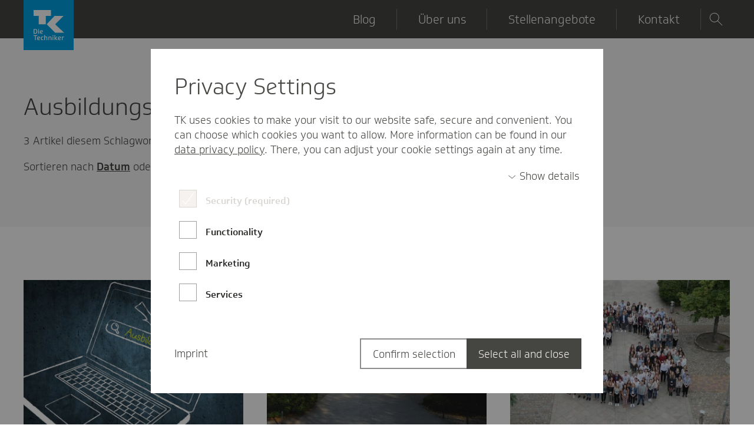

--- FILE ---
content_type: text/html; charset=UTF-8
request_url: https://karriereblog.tk.de/tag/ausbildungsplatz/
body_size: 11866
content:
<!doctype html>
<!--[if lt IE 9]><html class="no-js no-svg ie lt-ie9 lt-ie8 lt-ie7" lang="de-DE"> <![endif]-->
<!--[if IE 9]><html class="no-js no-svg ie ie9 lt-ie9 lt-ie8" lang="de-DE"> <![endif]-->
<!--[if gt IE 9]><!--><html class="no-js no-svg" lang="de-DE"> <!--<![endif]-->
	<head>
		<meta charset="UTF-8" />
		<link rel="stylesheet" href="https://karriereblog.tk.de/app/themes/tk-karriere/static/dist/css/app.css" type="text/css" />
		<meta http-equiv="Content-Type" content="text/html; charset=UTF-8" />
		<meta http-equiv="X-UA-Compatible" content="IE=edge">
		<meta name="viewport" content="width=device-width, initial-scale=1">
		<link rel="author" href="https://karriereblog.tk.de/app/themes/tk-karriere/humans.txt" />
		<link rel="pingback" href="https://karriereblog.tk.de/wp/xmlrpc.php" />
		<link rel="profile" href="http://gmpg.org/xfn/11">

		<link rel="shortcut icon" type="image/ico" href="https://karriereblog.tk.de/app/themes/tk-karriere/static/dist/img/favicon.ico">
		<link rel="mask-icon" href="https://karriereblog.tk.de/app/themes/tk-karriere/static/dist/img/favicon.svg" color="#009ee2">
		<link rel="apple-touch-icon" sizes="60x60" href="https://karriereblog.tk.de/app/themes/tk-karriere/static/dist/img/logo-60x60-c-default.jpg">
		<link rel="apple-touch-icon" sizes="72x72" href="https://karriereblog.tk.de/app/themes/tk-karriere/static/dist/img/logo-72x72-c-default.jpg">
		<link rel="apple-touch-icon" sizes="76x76" href="https://karriereblog.tk.de/app/themes/tk-karriere/static/dist/img/logo-76x76-c-default@2x.jpg">
		<link rel="apple-touch-icon" sizes="114x114" href="https://karriereblog.tk.de/app/themes/tk-karriere/static/dist/img/logo-114x114-c-default.jpg">
		<link rel="apple-touch-icon" sizes="120x120" href="https://karriereblog.tk.de/app/themes/tk-karriere/static/dist/img/logo-120x120-c-default.jpg">
		<link rel="apple-touch-icon" sizes="144x144" href="https://karriereblog.tk.de/app/themes/tk-karriere/static/dist/img/logo-144x144-c-default.jpg">
		<link rel="apple-touch-icon" sizes="152x152" href="https://karriereblog.tk.de/app/themes/tk-karriere/static/dist/img/logo-152x152-c-default.jpg">
		<link rel="apple-touch-icon" sizes="180x180" href="https://karriereblog.tk.de/app/themes/tk-karriere/static/dist/img/logo-180x180-c-default.jpg">
		<link rel="icon" type="image/png" sizes="192x192"  href="https://karriereblog.tk.de/app/themes/tk-karriere/static/dist/img/logo-192x192-c-default.jpg">
		<link rel="icon" type="image/png" sizes="32x32" href="https://karriereblog.tk.de/app/themes/tk-karriere/static/dist/img/logo-32x32-c-default.jpg">
		<link rel="icon" type="image/png" sizes="96x96" href="https://karriereblog.tk.de/app/themes/tk-karriere/static/dist/img/logo-96x96-c-default.jpg">
		<meta name="msapplication-TileColor" content="#009ee2">
		<meta name="msapplication-TileImage" content="https://karriereblog.tk.de/app/themes/tk-karriere/static/dist/img/logo-144x144-c-default.jpg">
		<meta name="theme-color" content="#009ee2">

				
		<meta name='robots' content='index, follow, max-image-preview:large, max-snippet:-1, max-video-preview:-1' />

	<!-- This site is optimized with the Yoast SEO plugin v19.14 - https://yoast.com/wordpress/plugins/seo/ -->
	<title>Ausbildungsplatz &ndash; TK Karriereblog</title>
	<meta name="description" content="Eine Sammlung an Karriere-Artikeln bei der Techniker Krankenkasse passend zum Schlagwort Ausbildungsplatz." />
	<link rel="canonical" href="https://karriereblog.tk.de/tag/ausbildungsplatz/" />
	<meta property="og:locale" content="de_DE" />
	<meta property="og:type" content="article" />
	<meta property="og:title" content="Ausbildungsplatz &ndash; TK Karriereblog" />
	<meta property="og:description" content="Eine Sammlung an Karriere-Artikeln bei der Techniker Krankenkasse passend zum Schlagwort Ausbildungsplatz." />
	<meta property="og:url" content="https://karriereblog.tk.de/tag/ausbildungsplatz/" />
	<meta property="og:site_name" content="TK Karriereblog" />
	<meta name="twitter:card" content="summary_large_image" />
	<meta name="twitter:site" content="@TK_Karriereteam" />
	<script type="application/ld+json" class="yoast-schema-graph">{"@context":"https://schema.org","@graph":[{"@type":"CollectionPage","@id":"https://karriereblog.tk.de/tag/ausbildungsplatz/","url":"https://karriereblog.tk.de/tag/ausbildungsplatz/","name":"Ausbildungsplatz &ndash; TK Karriereblog","isPartOf":{"@id":"https://karriereblog.tk.de/#website"},"primaryImageOfPage":{"@id":"https://karriereblog.tk.de/tag/ausbildungsplatz/#primaryimage"},"image":{"@id":"https://karriereblog.tk.de/tag/ausbildungsplatz/#primaryimage"},"thumbnailUrl":"https://karriereblog.tk.de/app/uploads/2022/01/Ausbildung-GO.png","description":"Eine Sammlung an Karriere-Artikeln bei der Techniker Krankenkasse passend zum Schlagwort Ausbildungsplatz.","breadcrumb":{"@id":"https://karriereblog.tk.de/tag/ausbildungsplatz/#breadcrumb"},"inLanguage":"de-DE"},{"@type":"ImageObject","inLanguage":"de-DE","@id":"https://karriereblog.tk.de/tag/ausbildungsplatz/#primaryimage","url":"https://karriereblog.tk.de/app/uploads/2022/01/Ausbildung-GO.png","contentUrl":"https://karriereblog.tk.de/app/uploads/2022/01/Ausbildung-GO.png","width":929,"height":678},{"@type":"BreadcrumbList","@id":"https://karriereblog.tk.de/tag/ausbildungsplatz/#breadcrumb","itemListElement":[{"@type":"ListItem","position":1,"name":"Home","item":"https://karriereblog.tk.de/"},{"@type":"ListItem","position":2,"name":"Ausbildungsplatz"}]},{"@type":"WebSite","@id":"https://karriereblog.tk.de/#website","url":"https://karriereblog.tk.de/","name":"TK Karriereblog","description":"Die Techniker ist nicht nur Deutschlands beste Krankenkasse (Focus-Money), sondern seit Jahren auch einer der besten Arbeitgeber Deutschlands (Great Place to Work) - das macht uns stolz und treibt uns an.","publisher":{"@id":"https://karriereblog.tk.de/#organization"},"potentialAction":[{"@type":"SearchAction","target":{"@type":"EntryPoint","urlTemplate":"https://karriereblog.tk.de/?s={search_term_string}"},"query-input":"required name=search_term_string"}],"inLanguage":"de-DE"},{"@type":"Organization","@id":"https://karriereblog.tk.de/#organization","name":"Techniker Krankenkasse","url":"https://karriereblog.tk.de/","logo":{"@type":"ImageObject","inLanguage":"de-DE","@id":"https://karriereblog.tk.de/#/schema/logo/image/","url":"https://karriereblog.tk.de/app/uploads/2020/07/TK-Logo_Bildmarke_RGB.png","contentUrl":"https://karriereblog.tk.de/app/uploads/2020/07/TK-Logo_Bildmarke_RGB.png","width":1181,"height":1181,"caption":"Techniker Krankenkasse"},"image":{"@id":"https://karriereblog.tk.de/#/schema/logo/image/"},"sameAs":["https://www.linkedin.com/company/techniker-krankenkasse","https://www.facebook.com/DieTechniker.karriere/","https://twitter.com/TK_Karriereteam"]}]}</script>
	<!-- / Yoast SEO plugin. -->


<link rel="alternate" type="application/rss+xml" title="TK Karriereblog &raquo; Feed" href="https://karriereblog.tk.de/feed/" />
<link rel="alternate" type="application/rss+xml" title="TK Karriereblog &raquo; Kommentar-Feed" href="https://karriereblog.tk.de/comments/feed/" />
<link rel="alternate" type="application/rss+xml" title="TK Karriereblog &raquo; Ausbildungsplatz Schlagwort-Feed" href="https://karriereblog.tk.de/tag/ausbildungsplatz/feed/" />
<style id='wp-img-auto-sizes-contain-inline-css' type='text/css'>
img:is([sizes=auto i],[sizes^="auto," i]){contain-intrinsic-size:3000px 1500px}
/*# sourceURL=wp-img-auto-sizes-contain-inline-css */
</style>
<style id='wp-emoji-styles-inline-css' type='text/css'>

	img.wp-smiley, img.emoji {
		display: inline !important;
		border: none !important;
		box-shadow: none !important;
		height: 1em !important;
		width: 1em !important;
		margin: 0 0.07em !important;
		vertical-align: -0.1em !important;
		background: none !important;
		padding: 0 !important;
	}
/*# sourceURL=wp-emoji-styles-inline-css */
</style>
<style id='wp-block-library-inline-css' type='text/css'>
:root{--wp-block-synced-color:#7a00df;--wp-block-synced-color--rgb:122,0,223;--wp-bound-block-color:var(--wp-block-synced-color);--wp-editor-canvas-background:#ddd;--wp-admin-theme-color:#007cba;--wp-admin-theme-color--rgb:0,124,186;--wp-admin-theme-color-darker-10:#006ba1;--wp-admin-theme-color-darker-10--rgb:0,107,160.5;--wp-admin-theme-color-darker-20:#005a87;--wp-admin-theme-color-darker-20--rgb:0,90,135;--wp-admin-border-width-focus:2px}@media (min-resolution:192dpi){:root{--wp-admin-border-width-focus:1.5px}}.wp-element-button{cursor:pointer}:root .has-very-light-gray-background-color{background-color:#eee}:root .has-very-dark-gray-background-color{background-color:#313131}:root .has-very-light-gray-color{color:#eee}:root .has-very-dark-gray-color{color:#313131}:root .has-vivid-green-cyan-to-vivid-cyan-blue-gradient-background{background:linear-gradient(135deg,#00d084,#0693e3)}:root .has-purple-crush-gradient-background{background:linear-gradient(135deg,#34e2e4,#4721fb 50%,#ab1dfe)}:root .has-hazy-dawn-gradient-background{background:linear-gradient(135deg,#faaca8,#dad0ec)}:root .has-subdued-olive-gradient-background{background:linear-gradient(135deg,#fafae1,#67a671)}:root .has-atomic-cream-gradient-background{background:linear-gradient(135deg,#fdd79a,#004a59)}:root .has-nightshade-gradient-background{background:linear-gradient(135deg,#330968,#31cdcf)}:root .has-midnight-gradient-background{background:linear-gradient(135deg,#020381,#2874fc)}:root{--wp--preset--font-size--normal:16px;--wp--preset--font-size--huge:42px}.has-regular-font-size{font-size:1em}.has-larger-font-size{font-size:2.625em}.has-normal-font-size{font-size:var(--wp--preset--font-size--normal)}.has-huge-font-size{font-size:var(--wp--preset--font-size--huge)}.has-text-align-center{text-align:center}.has-text-align-left{text-align:left}.has-text-align-right{text-align:right}.has-fit-text{white-space:nowrap!important}#end-resizable-editor-section{display:none}.aligncenter{clear:both}.items-justified-left{justify-content:flex-start}.items-justified-center{justify-content:center}.items-justified-right{justify-content:flex-end}.items-justified-space-between{justify-content:space-between}.screen-reader-text{border:0;clip-path:inset(50%);height:1px;margin:-1px;overflow:hidden;padding:0;position:absolute;width:1px;word-wrap:normal!important}.screen-reader-text:focus{background-color:#ddd;clip-path:none;color:#444;display:block;font-size:1em;height:auto;left:5px;line-height:normal;padding:15px 23px 14px;text-decoration:none;top:5px;width:auto;z-index:100000}html :where(.has-border-color){border-style:solid}html :where([style*=border-top-color]){border-top-style:solid}html :where([style*=border-right-color]){border-right-style:solid}html :where([style*=border-bottom-color]){border-bottom-style:solid}html :where([style*=border-left-color]){border-left-style:solid}html :where([style*=border-width]){border-style:solid}html :where([style*=border-top-width]){border-top-style:solid}html :where([style*=border-right-width]){border-right-style:solid}html :where([style*=border-bottom-width]){border-bottom-style:solid}html :where([style*=border-left-width]){border-left-style:solid}html :where(img[class*=wp-image-]){height:auto;max-width:100%}:where(figure){margin:0 0 1em}html :where(.is-position-sticky){--wp-admin--admin-bar--position-offset:var(--wp-admin--admin-bar--height,0px)}@media screen and (max-width:600px){html :where(.is-position-sticky){--wp-admin--admin-bar--position-offset:0px}}

/*# sourceURL=wp-block-library-inline-css */
</style><style id='global-styles-inline-css' type='text/css'>
:root{--wp--preset--aspect-ratio--square: 1;--wp--preset--aspect-ratio--4-3: 4/3;--wp--preset--aspect-ratio--3-4: 3/4;--wp--preset--aspect-ratio--3-2: 3/2;--wp--preset--aspect-ratio--2-3: 2/3;--wp--preset--aspect-ratio--16-9: 16/9;--wp--preset--aspect-ratio--9-16: 9/16;--wp--preset--color--black: #000000;--wp--preset--color--cyan-bluish-gray: #abb8c3;--wp--preset--color--white: #ffffff;--wp--preset--color--pale-pink: #f78da7;--wp--preset--color--vivid-red: #cf2e2e;--wp--preset--color--luminous-vivid-orange: #ff6900;--wp--preset--color--luminous-vivid-amber: #fcb900;--wp--preset--color--light-green-cyan: #7bdcb5;--wp--preset--color--vivid-green-cyan: #00d084;--wp--preset--color--pale-cyan-blue: #8ed1fc;--wp--preset--color--vivid-cyan-blue: #0693e3;--wp--preset--color--vivid-purple: #9b51e0;--wp--preset--gradient--vivid-cyan-blue-to-vivid-purple: linear-gradient(135deg,rgb(6,147,227) 0%,rgb(155,81,224) 100%);--wp--preset--gradient--light-green-cyan-to-vivid-green-cyan: linear-gradient(135deg,rgb(122,220,180) 0%,rgb(0,208,130) 100%);--wp--preset--gradient--luminous-vivid-amber-to-luminous-vivid-orange: linear-gradient(135deg,rgb(252,185,0) 0%,rgb(255,105,0) 100%);--wp--preset--gradient--luminous-vivid-orange-to-vivid-red: linear-gradient(135deg,rgb(255,105,0) 0%,rgb(207,46,46) 100%);--wp--preset--gradient--very-light-gray-to-cyan-bluish-gray: linear-gradient(135deg,rgb(238,238,238) 0%,rgb(169,184,195) 100%);--wp--preset--gradient--cool-to-warm-spectrum: linear-gradient(135deg,rgb(74,234,220) 0%,rgb(151,120,209) 20%,rgb(207,42,186) 40%,rgb(238,44,130) 60%,rgb(251,105,98) 80%,rgb(254,248,76) 100%);--wp--preset--gradient--blush-light-purple: linear-gradient(135deg,rgb(255,206,236) 0%,rgb(152,150,240) 100%);--wp--preset--gradient--blush-bordeaux: linear-gradient(135deg,rgb(254,205,165) 0%,rgb(254,45,45) 50%,rgb(107,0,62) 100%);--wp--preset--gradient--luminous-dusk: linear-gradient(135deg,rgb(255,203,112) 0%,rgb(199,81,192) 50%,rgb(65,88,208) 100%);--wp--preset--gradient--pale-ocean: linear-gradient(135deg,rgb(255,245,203) 0%,rgb(182,227,212) 50%,rgb(51,167,181) 100%);--wp--preset--gradient--electric-grass: linear-gradient(135deg,rgb(202,248,128) 0%,rgb(113,206,126) 100%);--wp--preset--gradient--midnight: linear-gradient(135deg,rgb(2,3,129) 0%,rgb(40,116,252) 100%);--wp--preset--font-size--small: 13px;--wp--preset--font-size--medium: 20px;--wp--preset--font-size--large: 36px;--wp--preset--font-size--x-large: 42px;--wp--preset--spacing--20: 0.44rem;--wp--preset--spacing--30: 0.67rem;--wp--preset--spacing--40: 1rem;--wp--preset--spacing--50: 1.5rem;--wp--preset--spacing--60: 2.25rem;--wp--preset--spacing--70: 3.38rem;--wp--preset--spacing--80: 5.06rem;--wp--preset--shadow--natural: 6px 6px 9px rgba(0, 0, 0, 0.2);--wp--preset--shadow--deep: 12px 12px 50px rgba(0, 0, 0, 0.4);--wp--preset--shadow--sharp: 6px 6px 0px rgba(0, 0, 0, 0.2);--wp--preset--shadow--outlined: 6px 6px 0px -3px rgb(255, 255, 255), 6px 6px rgb(0, 0, 0);--wp--preset--shadow--crisp: 6px 6px 0px rgb(0, 0, 0);}:where(.is-layout-flex){gap: 0.5em;}:where(.is-layout-grid){gap: 0.5em;}body .is-layout-flex{display: flex;}.is-layout-flex{flex-wrap: wrap;align-items: center;}.is-layout-flex > :is(*, div){margin: 0;}body .is-layout-grid{display: grid;}.is-layout-grid > :is(*, div){margin: 0;}:where(.wp-block-columns.is-layout-flex){gap: 2em;}:where(.wp-block-columns.is-layout-grid){gap: 2em;}:where(.wp-block-post-template.is-layout-flex){gap: 1.25em;}:where(.wp-block-post-template.is-layout-grid){gap: 1.25em;}.has-black-color{color: var(--wp--preset--color--black) !important;}.has-cyan-bluish-gray-color{color: var(--wp--preset--color--cyan-bluish-gray) !important;}.has-white-color{color: var(--wp--preset--color--white) !important;}.has-pale-pink-color{color: var(--wp--preset--color--pale-pink) !important;}.has-vivid-red-color{color: var(--wp--preset--color--vivid-red) !important;}.has-luminous-vivid-orange-color{color: var(--wp--preset--color--luminous-vivid-orange) !important;}.has-luminous-vivid-amber-color{color: var(--wp--preset--color--luminous-vivid-amber) !important;}.has-light-green-cyan-color{color: var(--wp--preset--color--light-green-cyan) !important;}.has-vivid-green-cyan-color{color: var(--wp--preset--color--vivid-green-cyan) !important;}.has-pale-cyan-blue-color{color: var(--wp--preset--color--pale-cyan-blue) !important;}.has-vivid-cyan-blue-color{color: var(--wp--preset--color--vivid-cyan-blue) !important;}.has-vivid-purple-color{color: var(--wp--preset--color--vivid-purple) !important;}.has-black-background-color{background-color: var(--wp--preset--color--black) !important;}.has-cyan-bluish-gray-background-color{background-color: var(--wp--preset--color--cyan-bluish-gray) !important;}.has-white-background-color{background-color: var(--wp--preset--color--white) !important;}.has-pale-pink-background-color{background-color: var(--wp--preset--color--pale-pink) !important;}.has-vivid-red-background-color{background-color: var(--wp--preset--color--vivid-red) !important;}.has-luminous-vivid-orange-background-color{background-color: var(--wp--preset--color--luminous-vivid-orange) !important;}.has-luminous-vivid-amber-background-color{background-color: var(--wp--preset--color--luminous-vivid-amber) !important;}.has-light-green-cyan-background-color{background-color: var(--wp--preset--color--light-green-cyan) !important;}.has-vivid-green-cyan-background-color{background-color: var(--wp--preset--color--vivid-green-cyan) !important;}.has-pale-cyan-blue-background-color{background-color: var(--wp--preset--color--pale-cyan-blue) !important;}.has-vivid-cyan-blue-background-color{background-color: var(--wp--preset--color--vivid-cyan-blue) !important;}.has-vivid-purple-background-color{background-color: var(--wp--preset--color--vivid-purple) !important;}.has-black-border-color{border-color: var(--wp--preset--color--black) !important;}.has-cyan-bluish-gray-border-color{border-color: var(--wp--preset--color--cyan-bluish-gray) !important;}.has-white-border-color{border-color: var(--wp--preset--color--white) !important;}.has-pale-pink-border-color{border-color: var(--wp--preset--color--pale-pink) !important;}.has-vivid-red-border-color{border-color: var(--wp--preset--color--vivid-red) !important;}.has-luminous-vivid-orange-border-color{border-color: var(--wp--preset--color--luminous-vivid-orange) !important;}.has-luminous-vivid-amber-border-color{border-color: var(--wp--preset--color--luminous-vivid-amber) !important;}.has-light-green-cyan-border-color{border-color: var(--wp--preset--color--light-green-cyan) !important;}.has-vivid-green-cyan-border-color{border-color: var(--wp--preset--color--vivid-green-cyan) !important;}.has-pale-cyan-blue-border-color{border-color: var(--wp--preset--color--pale-cyan-blue) !important;}.has-vivid-cyan-blue-border-color{border-color: var(--wp--preset--color--vivid-cyan-blue) !important;}.has-vivid-purple-border-color{border-color: var(--wp--preset--color--vivid-purple) !important;}.has-vivid-cyan-blue-to-vivid-purple-gradient-background{background: var(--wp--preset--gradient--vivid-cyan-blue-to-vivid-purple) !important;}.has-light-green-cyan-to-vivid-green-cyan-gradient-background{background: var(--wp--preset--gradient--light-green-cyan-to-vivid-green-cyan) !important;}.has-luminous-vivid-amber-to-luminous-vivid-orange-gradient-background{background: var(--wp--preset--gradient--luminous-vivid-amber-to-luminous-vivid-orange) !important;}.has-luminous-vivid-orange-to-vivid-red-gradient-background{background: var(--wp--preset--gradient--luminous-vivid-orange-to-vivid-red) !important;}.has-very-light-gray-to-cyan-bluish-gray-gradient-background{background: var(--wp--preset--gradient--very-light-gray-to-cyan-bluish-gray) !important;}.has-cool-to-warm-spectrum-gradient-background{background: var(--wp--preset--gradient--cool-to-warm-spectrum) !important;}.has-blush-light-purple-gradient-background{background: var(--wp--preset--gradient--blush-light-purple) !important;}.has-blush-bordeaux-gradient-background{background: var(--wp--preset--gradient--blush-bordeaux) !important;}.has-luminous-dusk-gradient-background{background: var(--wp--preset--gradient--luminous-dusk) !important;}.has-pale-ocean-gradient-background{background: var(--wp--preset--gradient--pale-ocean) !important;}.has-electric-grass-gradient-background{background: var(--wp--preset--gradient--electric-grass) !important;}.has-midnight-gradient-background{background: var(--wp--preset--gradient--midnight) !important;}.has-small-font-size{font-size: var(--wp--preset--font-size--small) !important;}.has-medium-font-size{font-size: var(--wp--preset--font-size--medium) !important;}.has-large-font-size{font-size: var(--wp--preset--font-size--large) !important;}.has-x-large-font-size{font-size: var(--wp--preset--font-size--x-large) !important;}
/*# sourceURL=global-styles-inline-css */
</style>

<style id='classic-theme-styles-inline-css' type='text/css'>
/*! This file is auto-generated */
.wp-block-button__link{color:#fff;background-color:#32373c;border-radius:9999px;box-shadow:none;text-decoration:none;padding:calc(.667em + 2px) calc(1.333em + 2px);font-size:1.125em}.wp-block-file__button{background:#32373c;color:#fff;text-decoration:none}
/*# sourceURL=/wp-includes/css/classic-themes.min.css */
</style>
<link rel="EditURI" type="application/rsd+xml" title="RSD" href="https://karriereblog.tk.de/wp/xmlrpc.php?rsd" />
<meta name="generator" content="WordPress 6.9" />
<link rel="icon" href="https://karriereblog.tk.de/app/uploads/2020/07/cropped-TK-Logo_Bildmarke_RGB-32x32.png" sizes="32x32" />
<link rel="icon" href="https://karriereblog.tk.de/app/uploads/2020/07/cropped-TK-Logo_Bildmarke_RGB-192x192.png" sizes="192x192" />
<link rel="apple-touch-icon" href="https://karriereblog.tk.de/app/uploads/2020/07/cropped-TK-Logo_Bildmarke_RGB-180x180.png" />
<meta name="msapplication-TileImage" content="https://karriereblog.tk.de/app/uploads/2020/07/cropped-TK-Logo_Bildmarke_RGB-270x270.png" />

	</head>

	<body id="body" class="archive tag tag-ausbildungsplatz tag-47 wp-theme-tk-karriere" data-template="base.twig">
		<div class="body__wrapper">
			<a class="skip-link screen-reader-text is-hidden-accessible" href="#main" aria-label="Direkt zum Inhalt wechseln">
				Direkt zum Inhalt wechseln
			</a>
											<header class="header">
    <div class="header__content">
        <a class="logo" href="/" aria-label="Techniker Krankenkasse">
            <img class="logo__image" src="https://karriereblog.tk.de/app/themes/tk-karriere/static/dist/img/logo.svg" alt="Techniker Krankenkasse">
        </a>


                    <button class="toggle toggle--blog                                                                                 "
                data-toggle="blog-navigation" type="button" aria-label="Blog">
                <span class="toggle__text">Blog</span>
            </button>

            <nav class="navigation navigation--blog" id="blog-navigation">
                <ul class="navigation__menu">
                                            <li class="navigation__menu-item  menu-item menu-item-type-taxonomy menu-item-object-category menu-item-196
                            ">
                            <a href="https://karriereblog.tk.de/blog/auszubildende/" class="navigation__menu-link" aria-label="Auszubildende">
                                <span class="navigation__link-text">Auszubildende</span>
                                <img class="navigation__link-icon icon js-inject-svg" src="https://karriereblog.tk.de/app/themes/tk-karriere/static/dist/img/arrow-right.svg" alt="">
                            </a>
                        </li>
                                            <li class="navigation__menu-item  menu-item menu-item-type-taxonomy menu-item-object-category menu-item-197
                            ">
                            <a href="https://karriereblog.tk.de/blog/dual-studierende/" class="navigation__menu-link" aria-label="Dual Studierende">
                                <span class="navigation__link-text">Dual Studierende</span>
                                <img class="navigation__link-icon icon js-inject-svg" src="https://karriereblog.tk.de/app/themes/tk-karriere/static/dist/img/arrow-right.svg" alt="">
                            </a>
                        </li>
                                            <li class="navigation__menu-item  menu-item menu-item-type-taxonomy menu-item-object-category menu-item-199
                            ">
                            <a href="https://karriereblog.tk.de/blog/professionals/" class="navigation__menu-link" aria-label="Professionals">
                                <span class="navigation__link-text">Professionals</span>
                                <img class="navigation__link-icon icon js-inject-svg" src="https://karriereblog.tk.de/app/themes/tk-karriere/static/dist/img/arrow-right.svg" alt="">
                            </a>
                        </li>
                                            <li class="navigation__menu-item  menu-item menu-item-type-taxonomy menu-item-object-category menu-item-593
                            ">
                            <a href="https://karriereblog.tk.de/blog/praktikanten/" class="navigation__menu-link" aria-label="Praktikanten">
                                <span class="navigation__link-text">Praktikanten</span>
                                <img class="navigation__link-icon icon js-inject-svg" src="https://karriereblog.tk.de/app/themes/tk-karriere/static/dist/img/arrow-right.svg" alt="">
                            </a>
                        </li>
                                            <li class="navigation__menu-item  menu-item menu-item-type-taxonomy menu-item-object-category menu-item-198
                            ">
                            <a href="https://karriereblog.tk.de/blog/arbeitgeber-tk/" class="navigation__menu-link" aria-label="Arbeitgeber TK">
                                <span class="navigation__link-text">Arbeitgeber TK</span>
                                <img class="navigation__link-icon icon js-inject-svg" src="https://karriereblog.tk.de/app/themes/tk-karriere/static/dist/img/arrow-right.svg" alt="">
                            </a>
                        </li>
                                    </ul>
                <button class="close-button" type="button" aria-label="Schließen">
                    <img src="https://karriereblog.tk.de/app/themes/tk-karriere/static/dist/img/close.svg" alt="Schließen" class="js-inject-svg">
                </button>
            </nav>
        
        <button class="toggle toggle--menu" data-toggle="main-navigation" type="button" aria-label="Menü">
            <img class="toggle__icon icon js-inject-svg" src="https://karriereblog.tk.de/app/themes/tk-karriere/static/dist/img/menu.svg" alt="">
            <span class="toggle__text">Menü</span>
        </button>

        <nav class="navigation navigation--menu" id="main-navigation">
            <ul class="navigation__menu">
                                    <li class="navigation__menu-item show-for-small-only  menu-item menu-item-type-taxonomy menu-item-object-category menu-item-196
                        ">
                        <a href="https://karriereblog.tk.de/blog/auszubildende/" class="navigation__menu-link" aria-label="Auszubildende">
                            <span class="navigation__link-text">Auszubildende</span>
                            <img class="navigation__link-icon icon js-inject-svg" src="https://karriereblog.tk.de/app/themes/tk-karriere/static/dist/img/arrow-right.svg" alt="">
                        </a>
                    </li>
                                    <li class="navigation__menu-item show-for-small-only  menu-item menu-item-type-taxonomy menu-item-object-category menu-item-197
                        ">
                        <a href="https://karriereblog.tk.de/blog/dual-studierende/" class="navigation__menu-link" aria-label="Dual Studierende">
                            <span class="navigation__link-text">Dual Studierende</span>
                            <img class="navigation__link-icon icon js-inject-svg" src="https://karriereblog.tk.de/app/themes/tk-karriere/static/dist/img/arrow-right.svg" alt="">
                        </a>
                    </li>
                                    <li class="navigation__menu-item show-for-small-only  menu-item menu-item-type-taxonomy menu-item-object-category menu-item-199
                        ">
                        <a href="https://karriereblog.tk.de/blog/professionals/" class="navigation__menu-link" aria-label="Professionals">
                            <span class="navigation__link-text">Professionals</span>
                            <img class="navigation__link-icon icon js-inject-svg" src="https://karriereblog.tk.de/app/themes/tk-karriere/static/dist/img/arrow-right.svg" alt="">
                        </a>
                    </li>
                                    <li class="navigation__menu-item show-for-small-only  menu-item menu-item-type-taxonomy menu-item-object-category menu-item-593
                        ">
                        <a href="https://karriereblog.tk.de/blog/praktikanten/" class="navigation__menu-link" aria-label="Praktikanten">
                            <span class="navigation__link-text">Praktikanten</span>
                            <img class="navigation__link-icon icon js-inject-svg" src="https://karriereblog.tk.de/app/themes/tk-karriere/static/dist/img/arrow-right.svg" alt="">
                        </a>
                    </li>
                                    <li class="navigation__menu-item show-for-small-only  menu-item menu-item-type-taxonomy menu-item-object-category menu-item-198
                        ">
                        <a href="https://karriereblog.tk.de/blog/arbeitgeber-tk/" class="navigation__menu-link" aria-label="Arbeitgeber TK">
                            <span class="navigation__link-text">Arbeitgeber TK</span>
                            <img class="navigation__link-icon icon js-inject-svg" src="https://karriereblog.tk.de/app/themes/tk-karriere/static/dist/img/arrow-right.svg" alt="">
                        </a>
                    </li>
                                                    <li class="navigation__menu-item  menu-item menu-item-type-post_type menu-item-object-page menu-item-22
                        ">
                        <a href="https://karriereblog.tk.de/ueber-uns/" class="navigation__menu-link" aria-label="Über uns">
                            <span class="navigation__link-text">Über uns</span>
                            <img class="navigation__link-icon icon js-inject-svg" src="https://karriereblog.tk.de/app/themes/tk-karriere/static/dist/img/arrow-right.svg" alt="">
                        </a>
                    </li>
                                    <li class="navigation__menu-item  menu-item menu-item-type-custom menu-item-object-custom menu-item-home menu-item-21
                        ">
                        <a href="https://karriereblog.tk.de/#jobs" class="navigation__menu-link" aria-label="Stellenangebote">
                            <span class="navigation__link-text">Stellenangebote</span>
                            <img class="navigation__link-icon icon js-inject-svg" src="https://karriereblog.tk.de/app/themes/tk-karriere/static/dist/img/arrow-right.svg" alt="">
                        </a>
                    </li>
                                    <li class="navigation__menu-item  menu-item menu-item-type-post_type menu-item-object-page menu-item-20
                        ">
                        <a href="https://karriereblog.tk.de/kontakt/" class="navigation__menu-link" aria-label="Kontakt">
                            <span class="navigation__link-text">Kontakt</span>
                            <img class="navigation__link-icon icon js-inject-svg" src="https://karriereblog.tk.de/app/themes/tk-karriere/static/dist/img/arrow-right.svg" alt="">
                        </a>
                    </li>
                            </ul>
            <button class="close-button" type="button" aria-label="Schließen">
                <img src="https://karriereblog.tk.de/app/themes/tk-karriere/static/dist/img/close.svg" alt="Schließen" class="js-inject-svg">
            </button>
        </nav>

        <div class="search">
            <button class="toggle toggle--search" data-toggle="search-bar" type="button" aria-label="Suche"><img src="https://karriereblog.tk.de/app/themes/tk-karriere/static/dist/img/suche.svg" alt="Suche" class="js-inject-svg icon"></button>
            <div class="search__bar" id="search-bar">
                <form class="search__form " action="/" method="GET" role="search">
                    <input class="search__input" type="search" name="s" value="" placeholder="Ihr Suchbegriff" autocomplete="off" spellcheck="false">
                    <div class="search__buttons">
                        <button class="search__submit" type="submit" aria-label="Suche starten">
                            <span class="is-hidden-accessible">Suche starten</span>
                            <img src="https://karriereblog.tk.de/app/themes/tk-karriere/static/dist/img/suche.svg" alt="Suche starten" class="search__submit-icon icon js-inject-svg"/>
                        </button>
                    </div>
                </form>
                <div class="search__suggestion js-search__suggestion"></div>
                <button class="close-button" type="button" aria-label="Schließen"><img src="https://karriereblog.tk.de/app/themes/tk-karriere/static/dist/img/close.svg" alt="Schließen" class="js-inject-svg"></button>
            </div>
        </div>
    </div>
</header>
			
			<main id="main" role="main" class="main">
					<section class="block block__column block__column-1 is-full-width has-background--gray has-background stage--tag">
        <div class="block__column-content">
            <div>
                                    <h2 class="block__head-headline">Ausbildungsplatz</h2>
                
                                    <p class="block__head-subheadline">3 Artikel diesem Schlagwort zugehörig</p>
                
                    
        <nav class="orderby">
                            <span class="orderby__headline">Sortieren nach</span>
            
            <div class="orderby__options">
                                    <a class="orderby__item is-active" href="https://karriereblog.tk.de/tag/ausbildungsplatz" aria-label="Sortieren nach Datum">Datum</a>
                    oder                                    <a class="orderby__item " href="https://karriereblog.tk.de/tag/ausbildungsplatz?orderby=popularitaet" aria-label="Sortieren nach Beliebtheit">Beliebtheit</a>
                                                </div>
        </nav>

    
            </div>
        </div>
    </section>

	
                                        <section class="block block__column block__column-1
                    is-normal-width                                                             "
                    >
                    <div class="block__column-content">
                                    
                                    <div>
                    <div class="teaser__collection">
                                                                                                                        <div class="teaser  ">
                            <a class="teaser__figure" href="https://karriereblog.tk.de/auszubildende/ausbildung-mit-zukunft-bei-der-tk/" title="Ausbildung mit Zukunft bei der TK!" aria-label="Ausbildung mit Zukunft bei der TK!">
                    <picture class="teaser__picture">
                                                    <source media="(min-width: 1024px)" srcset="https://karriereblog.tk.de/app/uploads/2022/01/Ausbildung-GO-392x262-c-default@1x.png 1x, https://karriereblog.tk.de/app/uploads/2022/01/Ausbildung-GO-392x262-c-default@2x.png 2x">
                            <source media="(min-width: 740px)" srcset="https://karriereblog.tk.de/app/uploads/2022/01/Ausbildung-GO-477x318-c-default@1x.png 1x, https://karriereblog.tk.de/app/uploads/2022/01/Ausbildung-GO-477x318-c-default@2x.png 2x">
                                                    <source media="(min-width: 480px)" srcset="https://karriereblog.tk.de/app/uploads/2022/01/Ausbildung-GO-718x479-c-default@1x.png 1x, https://karriereblog.tk.de/app/uploads/2022/01/Ausbildung-GO-718x479-c-default@2x.png 2x">
                            <source srcset="https://karriereblog.tk.de/app/uploads/2022/01/Ausbildung-GO-445x297-c-default@1x.png 1x, https://karriereblog.tk.de/app/uploads/2022/01/Ausbildung-GO-445x297-c-default@2x.png 2x">
                            <img class="teaser__picture lazyload blur-up" src="https://karriereblog.tk.de/app/uploads/2022/01/Ausbildung-GO-60x40-c-default@1x.png" data-src="https://karriereblog.tk.de/app/uploads/2022/01/Ausbildung-GO-60x40-c-default@1x.png" alt="" />
                    </picture>
                </a>
                        <div class="teaser__content">
                <div class="teaser__meta">
                    <time class="teaser__date" datetime="2022-27-01 17:01">27.01.2022</time>
                                            <a class="teaser__category" href="https://karriereblog.tk.de/blog/auszubildende/" rel="category">Auszubildende</a>
                                        <a class="teaser__comments" href="https://karriereblog.tk.de/auszubildende/ausbildung-mit-zukunft-bei-der-tk/#comments" aria-label="0 Kommentare">
                        0
                        <span class="visually-hidden">Kommentare</span>
                        <svg class="teaser__comments-icon icon" xmlns="http://www.w3.org/2000/svg" xmlns:xlink="http://www.w3.org/1999/xlink" viewBox="0 0 28 28">
                            <g>
                                <path d="M25,3.95495V17.96056H20.358l-1.177,6.08569-3.905-6.08569H3V3.95495H25m0-1H3a1,1,0,0,0-1,1V17.96056a1,1,0,0,0,1,1H14.72955l3.60984,5.62573a1,1,0,0,0,1.82344-.35016l1.02033-5.27557H25a1,1,0,0,0,1-1V3.95495a1,1,0,0,0-1-1h0Z"/>
                                <rect x="7.00928" y="9.97789" width="2" height="2"/>
                                <rect x="12.99113" y="9.97789" width="2" height="2"/>
                                <rect x="18.97298" y="9.97789" width="2" height="2"/>
                            </g>
                        </svg>
                    </a>
                </div>

                <a href="https://karriereblog.tk.de/auszubildende/ausbildung-mit-zukunft-bei-der-tk/" title="Ausbildung mit Zukunft bei der TK!">
                    <h2 class="teaser__headline">Ausbildung mit Zukunft bei der TK!</h2>
                </a>

                
                                    <div class="teaser__tags">
                                                                                    <a class="teaser__tags-label tagcloud__label" href="https://karriereblog.tk.de/tag/ausbildung/" rel="tag">Ausbildung</a>
                                                                                                                <a class="teaser__tags-label tagcloud__label" href="https://karriereblog.tk.de/tag/ausbildungsplatz/" rel="tag">Ausbildungsplatz</a>
                                                                                                                <a class="teaser__tags-label tagcloud__label" href="https://karriereblog.tk.de/tag/eslohntsich/" rel="tag">eslohntsich</a>
                                                                        </div>
                            </div>
        </div>
    
                                                                                                                        <div class="teaser  ">
                            <a class="teaser__figure" href="https://karriereblog.tk.de/auszubildende/drei-gute-gruende-fuer-eine-ausbildung-bei-der-tk/" title="Drei gute Gründe für eine Ausbildung bei der TK!" aria-label="Drei gute Gründe für eine Ausbildung bei der TK!">
                    <picture class="teaser__picture">
                                                    <source media="(min-width: 1024px)" srcset="https://karriereblog.tk.de/app/uploads/2020/06/b8c3a22ea67b9060bef4-392x262-c-default@1x.jpg 1x, https://karriereblog.tk.de/app/uploads/2020/06/b8c3a22ea67b9060bef4-392x262-c-default@2x.jpg 2x">
                            <source media="(min-width: 740px)" srcset="https://karriereblog.tk.de/app/uploads/2020/06/b8c3a22ea67b9060bef4-477x318-c-default@1x.jpg 1x, https://karriereblog.tk.de/app/uploads/2020/06/b8c3a22ea67b9060bef4-477x318-c-default@2x.jpg 2x">
                                                    <source media="(min-width: 480px)" srcset="https://karriereblog.tk.de/app/uploads/2020/06/b8c3a22ea67b9060bef4-718x479-c-default@1x.jpg 1x, https://karriereblog.tk.de/app/uploads/2020/06/b8c3a22ea67b9060bef4-718x479-c-default@2x.jpg 2x">
                            <source srcset="https://karriereblog.tk.de/app/uploads/2020/06/b8c3a22ea67b9060bef4-445x297-c-default@1x.jpg 1x, https://karriereblog.tk.de/app/uploads/2020/06/b8c3a22ea67b9060bef4-445x297-c-default@2x.jpg 2x">
                            <img class="teaser__picture lazyload blur-up" src="https://karriereblog.tk.de/app/uploads/2020/06/b8c3a22ea67b9060bef4-60x40-c-default@1x.jpg" data-src="https://karriereblog.tk.de/app/uploads/2020/06/b8c3a22ea67b9060bef4-60x40-c-default@1x.jpg" alt="" />
                    </picture>
                </a>
                        <div class="teaser__content">
                <div class="teaser__meta">
                    <time class="teaser__date" datetime="2020-17-06 15:06">17.06.2020</time>
                                            <a class="teaser__category" href="https://karriereblog.tk.de/blog/auszubildende/" rel="category">Auszubildende</a>
                                        <a class="teaser__comments" href="https://karriereblog.tk.de/auszubildende/drei-gute-gruende-fuer-eine-ausbildung-bei-der-tk/#comments" aria-label="0 Kommentare">
                        0
                        <span class="visually-hidden">Kommentare</span>
                        <svg class="teaser__comments-icon icon" xmlns="http://www.w3.org/2000/svg" xmlns:xlink="http://www.w3.org/1999/xlink" viewBox="0 0 28 28">
                            <g>
                                <path d="M25,3.95495V17.96056H20.358l-1.177,6.08569-3.905-6.08569H3V3.95495H25m0-1H3a1,1,0,0,0-1,1V17.96056a1,1,0,0,0,1,1H14.72955l3.60984,5.62573a1,1,0,0,0,1.82344-.35016l1.02033-5.27557H25a1,1,0,0,0,1-1V3.95495a1,1,0,0,0-1-1h0Z"/>
                                <rect x="7.00928" y="9.97789" width="2" height="2"/>
                                <rect x="12.99113" y="9.97789" width="2" height="2"/>
                                <rect x="18.97298" y="9.97789" width="2" height="2"/>
                            </g>
                        </svg>
                    </a>
                </div>

                <a href="https://karriereblog.tk.de/auszubildende/drei-gute-gruende-fuer-eine-ausbildung-bei-der-tk/" title="Drei gute Gründe für eine Ausbildung bei der TK!">
                    <h2 class="teaser__headline">Drei gute Gründe für eine Ausbildung bei der TK!</h2>
                </a>

                                    <a class="teaser__copy" href="https://karriereblog.tk.de/auszubildende/drei-gute-gruende-fuer-eine-ausbildung-bei-der-tk/" title="Drei gute Gründe für eine Ausbildung bei der TK!">
                        <p class="teaser__copy">
                            Warum sich eine Ausbildung als Kaufmann/-frau im Gesundheitswesen bei der TK lohnt, verraten euch unsere drei ehemaligen Auszubildenden Julia Herman, Walli-Ur Rehman und Marc Anthony&hellip;
                        </p>
                    </a>
                
                                    <div class="teaser__tags">
                                                                                    <a class="teaser__tags-label tagcloud__label" href="https://karriereblog.tk.de/tag/ausbildungsplatz/" rel="tag">Ausbildungsplatz</a>
                                                                                                                <a class="teaser__tags-label tagcloud__label" href="https://karriereblog.tk.de/tag/eslohntsich/" rel="tag">eslohntsich</a>
                                                                                                                <a class="teaser__tags-label tagcloud__label" href="https://karriereblog.tk.de/tag/kaufleute-im-gesundheitswesen/" rel="tag">Kaufleute im Gesundheitswesen</a>
                                                                        </div>
                            </div>
        </div>
    
                                                                                                                        <div class="teaser  ">
                            <a class="teaser__figure" href="https://karriereblog.tk.de/auszubildende/azubitage-2019-mit-vollgas-richtung-zukunft/" title="Azubitage 2019: Mit Vollgas Richtung Zukunft!" aria-label="Azubitage 2019: Mit Vollgas Richtung Zukunft!">
                    <picture class="teaser__picture">
                                                    <source media="(min-width: 1024px)" srcset="https://karriereblog.tk.de/app/uploads/2019/08/TK_Azubitage-LogoFoto_01-392x262-c-default@1x.jpg 1x, https://karriereblog.tk.de/app/uploads/2019/08/TK_Azubitage-LogoFoto_01-392x262-c-default@2x.jpg 2x">
                            <source media="(min-width: 740px)" srcset="https://karriereblog.tk.de/app/uploads/2019/08/TK_Azubitage-LogoFoto_01-477x318-c-default@1x.jpg 1x, https://karriereblog.tk.de/app/uploads/2019/08/TK_Azubitage-LogoFoto_01-477x318-c-default@2x.jpg 2x">
                                                    <source media="(min-width: 480px)" srcset="https://karriereblog.tk.de/app/uploads/2019/08/TK_Azubitage-LogoFoto_01-718x479-c-default@1x.jpg 1x, https://karriereblog.tk.de/app/uploads/2019/08/TK_Azubitage-LogoFoto_01-718x479-c-default@2x.jpg 2x">
                            <source srcset="https://karriereblog.tk.de/app/uploads/2019/08/TK_Azubitage-LogoFoto_01-445x297-c-default@1x.jpg 1x, https://karriereblog.tk.de/app/uploads/2019/08/TK_Azubitage-LogoFoto_01-445x297-c-default@2x.jpg 2x">
                            <img class="teaser__picture lazyload blur-up" src="https://karriereblog.tk.de/app/uploads/2019/08/TK_Azubitage-LogoFoto_01-60x40-c-default@1x.jpg" data-src="https://karriereblog.tk.de/app/uploads/2019/08/TK_Azubitage-LogoFoto_01-60x40-c-default@1x.jpg" alt="" />
                    </picture>
                </a>
                        <div class="teaser__content">
                <div class="teaser__meta">
                    <time class="teaser__date" datetime="2019-09-08 13:08">09.08.2019</time>
                                            <a class="teaser__category" href="https://karriereblog.tk.de/blog/auszubildende/" rel="category">Auszubildende</a>
                                        <a class="teaser__comments" href="https://karriereblog.tk.de/auszubildende/azubitage-2019-mit-vollgas-richtung-zukunft/#comments" aria-label="0 Kommentare">
                        0
                        <span class="visually-hidden">Kommentare</span>
                        <svg class="teaser__comments-icon icon" xmlns="http://www.w3.org/2000/svg" xmlns:xlink="http://www.w3.org/1999/xlink" viewBox="0 0 28 28">
                            <g>
                                <path d="M25,3.95495V17.96056H20.358l-1.177,6.08569-3.905-6.08569H3V3.95495H25m0-1H3a1,1,0,0,0-1,1V17.96056a1,1,0,0,0,1,1H14.72955l3.60984,5.62573a1,1,0,0,0,1.82344-.35016l1.02033-5.27557H25a1,1,0,0,0,1-1V3.95495a1,1,0,0,0-1-1h0Z"/>
                                <rect x="7.00928" y="9.97789" width="2" height="2"/>
                                <rect x="12.99113" y="9.97789" width="2" height="2"/>
                                <rect x="18.97298" y="9.97789" width="2" height="2"/>
                            </g>
                        </svg>
                    </a>
                </div>

                <a href="https://karriereblog.tk.de/auszubildende/azubitage-2019-mit-vollgas-richtung-zukunft/" title="Azubitage 2019: Mit Vollgas Richtung Zukunft!">
                    <h2 class="teaser__headline">Azubitage 2019: Mit Vollgas Richtung Zukunft!</h2>
                </a>

                                    <a class="teaser__copy" href="https://karriereblog.tk.de/auszubildende/azubitage-2019-mit-vollgas-richtung-zukunft/" title="Azubitage 2019: Mit Vollgas Richtung Zukunft!">
                        <p class="teaser__copy">
                            Am 1. August 2019 haben 200 Azubis ihre Ausbildung bei der Techniker begonnen. Und die Ausbildung startete gleich mit einem Highlight: Dem Besuch in der&hellip;
                        </p>
                    </a>
                
                                    <div class="teaser__tags">
                                                                                    <a class="teaser__tags-label tagcloud__label" href="https://karriereblog.tk.de/tag/ausbildung/" rel="tag">Ausbildung</a>
                                                                                                                <a class="teaser__tags-label tagcloud__label" href="https://karriereblog.tk.de/tag/ausbildungsplatz/" rel="tag">Ausbildungsplatz</a>
                                                                                                                <a class="teaser__tags-label tagcloud__label" href="https://karriereblog.tk.de/tag/azubitage/" rel="tag">Azubitage</a>
                                                                        </div>
                            </div>
        </div>
    
                                            </div>

                                                
                                    </div>
            
            
                    </div>
                </section>
                        

			</main>
		</div>

					<footer id="footer" class="footer">
				<div class="footer__container">
            <nav class="footer__social">
                            <a class="footer__social-link" href="https://www.facebook.com/DieTechniker.karriere/" target="_blank" rel="noopener" aria-label="Facebook" data-tk-trackaction="social-link-facebook">
                    <img class="footer__social-icon icon js-inject-svg" src="https://karriereblog.tk.de/app/themes/tk-karriere/static/dist/img/facebook.svg" alt="Facebook">
                    <span class="visually-hidden">Facebook</span>
                </a>
                            <a class="footer__social-link" href="https://www.instagram.com/tk.karriere/" target="_blank" rel="noopener" aria-label="Instagram" data-tk-trackaction="social-link-instagram">
                    <img class="footer__social-icon icon js-inject-svg" src="https://karriereblog.tk.de/app/themes/tk-karriere/static/dist/img/instagram.svg" alt="Instagram">
                    <span class="visually-hidden">Instagram</span>
                </a>
                            <a class="footer__social-link" href="https://www.youtube.com/user/tk" target="_blank" rel="noopener" aria-label="Youtube" data-tk-trackaction="social-link-youtube">
                    <img class="footer__social-icon icon js-inject-svg" src="https://karriereblog.tk.de/app/themes/tk-karriere/static/dist/img/youtube.svg" alt="Youtube">
                    <span class="visually-hidden">Youtube</span>
                </a>
                            <a class="footer__social-link" href="https://www.linkedin.com/company/techniker-krankenkasse" target="_blank" rel="noopener" aria-label="LinkedIn" data-tk-trackaction="social-link-linkedin">
                    <img class="footer__social-icon icon js-inject-svg" src="https://karriereblog.tk.de/app/themes/tk-karriere/static/dist/img/linkedin.svg" alt="LinkedIn">
                    <span class="visually-hidden">LinkedIn</span>
                </a>
                            <a class="footer__social-link" href="https://www.xing.com/company/dietechniker" target="_blank" rel="noopener" aria-label="Xing" data-tk-trackaction="social-link-xing">
                    <img class="footer__social-icon icon js-inject-svg" src="https://karriereblog.tk.de/app/themes/tk-karriere/static/dist/img/xing.svg" alt="Xing">
                    <span class="visually-hidden">Xing</span>
                </a>
                    </nav>
    
            <nav class="footer__nav">
            	<ul>
			<li class=" menu-item menu-item-type-custom menu-item-object-custom menu-item-12">
			<a href="https://www.tk.de/karriere" target="_blank" rel="noopener" aria-label="Karriere">Karriere</a>
					</li>
			<li class=" menu-item menu-item-type-custom menu-item-object-custom menu-item-13">
			<a href="https://www.tk.de/techniker" target="_blank" rel="noopener" aria-label="Privatkunden">Privatkunden</a>
					</li>
			<li class=" menu-item menu-item-type-custom menu-item-object-custom menu-item-14">
			<a href="https://www.tk.de/karriere/arbeitgeberinfos/haeufige-fragen-2052450" target="_blank" rel="noopener" aria-label="FAQs">FAQs</a>
					</li>
			<li class=" menu-item menu-item-type-post_type menu-item-object-page menu-item-privacy-policy menu-item-15">
			<a href="https://karriereblog.tk.de/datenschutzbestimmungen/"  aria-label="Datenschutz">Datenschutz</a>
					</li>
			<li class=" menu-item menu-item-type-post_type menu-item-object-page menu-item-19">
			<a href="https://karriereblog.tk.de/impressum/"  aria-label="Impressum">Impressum</a>
					</li>
		</ul>
        </nav>
    
        <div class="scrollTop" data-smooth-scroll>
        <a class="scrollTop__link" href="#body" title="zurück nach oben" aria-label="zurück nach oben">
            <img class="scrollTop__icon icon js-inject-svg" src="https://karriereblog.tk.de/app/themes/tk-karriere/static/dist/img/arrow-up.svg" alt=""/>
            <span class="is-hidden-accessible">zurück nach oben</span>
        </a>
    </div>
</div>			</footer>
			<script type="speculationrules">
{"prefetch":[{"source":"document","where":{"and":[{"href_matches":"/*"},{"not":{"href_matches":["/wp/wp-*.php","/wp/wp-admin/*","/app/uploads/*","/app/*","/app/plugins/*","/app/themes/tk-karriere/*","/*\\?(.+)"]}},{"not":{"selector_matches":"a[rel~=\"nofollow\"]"}},{"not":{"selector_matches":".no-prefetch, .no-prefetch a"}}]},"eagerness":"conservative"}]}
</script>
<script id="wp-emoji-settings" type="application/json">
{"baseUrl":"https://s.w.org/images/core/emoji/17.0.2/72x72/","ext":".png","svgUrl":"https://s.w.org/images/core/emoji/17.0.2/svg/","svgExt":".svg","source":{"concatemoji":"https://karriereblog.tk.de/wp/wp-includes/js/wp-emoji-release.min.js?ver=6.9"}}
</script>
<script type="module">
/* <![CDATA[ */
/*! This file is auto-generated */
const a=JSON.parse(document.getElementById("wp-emoji-settings").textContent),o=(window._wpemojiSettings=a,"wpEmojiSettingsSupports"),s=["flag","emoji"];function i(e){try{var t={supportTests:e,timestamp:(new Date).valueOf()};sessionStorage.setItem(o,JSON.stringify(t))}catch(e){}}function c(e,t,n){e.clearRect(0,0,e.canvas.width,e.canvas.height),e.fillText(t,0,0);t=new Uint32Array(e.getImageData(0,0,e.canvas.width,e.canvas.height).data);e.clearRect(0,0,e.canvas.width,e.canvas.height),e.fillText(n,0,0);const a=new Uint32Array(e.getImageData(0,0,e.canvas.width,e.canvas.height).data);return t.every((e,t)=>e===a[t])}function p(e,t){e.clearRect(0,0,e.canvas.width,e.canvas.height),e.fillText(t,0,0);var n=e.getImageData(16,16,1,1);for(let e=0;e<n.data.length;e++)if(0!==n.data[e])return!1;return!0}function u(e,t,n,a){switch(t){case"flag":return n(e,"\ud83c\udff3\ufe0f\u200d\u26a7\ufe0f","\ud83c\udff3\ufe0f\u200b\u26a7\ufe0f")?!1:!n(e,"\ud83c\udde8\ud83c\uddf6","\ud83c\udde8\u200b\ud83c\uddf6")&&!n(e,"\ud83c\udff4\udb40\udc67\udb40\udc62\udb40\udc65\udb40\udc6e\udb40\udc67\udb40\udc7f","\ud83c\udff4\u200b\udb40\udc67\u200b\udb40\udc62\u200b\udb40\udc65\u200b\udb40\udc6e\u200b\udb40\udc67\u200b\udb40\udc7f");case"emoji":return!a(e,"\ud83e\u1fac8")}return!1}function f(e,t,n,a){let r;const o=(r="undefined"!=typeof WorkerGlobalScope&&self instanceof WorkerGlobalScope?new OffscreenCanvas(300,150):document.createElement("canvas")).getContext("2d",{willReadFrequently:!0}),s=(o.textBaseline="top",o.font="600 32px Arial",{});return e.forEach(e=>{s[e]=t(o,e,n,a)}),s}function r(e){var t=document.createElement("script");t.src=e,t.defer=!0,document.head.appendChild(t)}a.supports={everything:!0,everythingExceptFlag:!0},new Promise(t=>{let n=function(){try{var e=JSON.parse(sessionStorage.getItem(o));if("object"==typeof e&&"number"==typeof e.timestamp&&(new Date).valueOf()<e.timestamp+604800&&"object"==typeof e.supportTests)return e.supportTests}catch(e){}return null}();if(!n){if("undefined"!=typeof Worker&&"undefined"!=typeof OffscreenCanvas&&"undefined"!=typeof URL&&URL.createObjectURL&&"undefined"!=typeof Blob)try{var e="postMessage("+f.toString()+"("+[JSON.stringify(s),u.toString(),c.toString(),p.toString()].join(",")+"));",a=new Blob([e],{type:"text/javascript"});const r=new Worker(URL.createObjectURL(a),{name:"wpTestEmojiSupports"});return void(r.onmessage=e=>{i(n=e.data),r.terminate(),t(n)})}catch(e){}i(n=f(s,u,c,p))}t(n)}).then(e=>{for(const n in e)a.supports[n]=e[n],a.supports.everything=a.supports.everything&&a.supports[n],"flag"!==n&&(a.supports.everythingExceptFlag=a.supports.everythingExceptFlag&&a.supports[n]);var t;a.supports.everythingExceptFlag=a.supports.everythingExceptFlag&&!a.supports.flag,a.supports.everything||((t=a.source||{}).concatemoji?r(t.concatemoji):t.wpemoji&&t.twemoji&&(r(t.twemoji),r(t.wpemoji)))});
//# sourceURL=https://karriereblog.tk.de/wp/wp-includes/js/wp-emoji-loader.min.js
/* ]]> */
</script>

		
		<div class="lightbox js-lightbox-container is-hidden">
	<div class="lightbox__image-container">
		<a href="javascript:;" class="lightbox__close-container js-lightbox-close" aria-label="Schließen">
			<img class="lightbox__close-icon icon js-inject-svg " src="https://karriereblog.tk.de/app/themes/tk-karriere/static/dist/img/close.svg" alt="Schließen"/>
		</a>
		<figure class="lightbox__figure">
			<img class="lightbox__image js-lightbox-image" src="" alt="Lightbox Bild">
			<figcaption class="lightbox__caption js-lightbox-caption"></figcaption>
		</figure>
	</div>
</div>

        			<script src="https://karriereblog.tk.de/app/themes/tk-karriere/static/dist/js/app.js"></script>

			
			<script type="text/javascript">
				window.tkWebAnalyticsData = {
						navigationLevel1: "expo",
						navigationLevel2: document.domain,
						
																					navigationLevel3: "schlagwort",
													
																					contentName: "ausbildungsplatz",
													
						
						
						isOnePager: false,
						lStatus: "999",
						linkTrackAttribute: "data-tk-trackaction"
					};

				// exclude tracking from local environments, because cookies are not set there and the
				// consent manager will always reload the page and open up again
									var notracking = localStorage.getItem('notracking');
					if(notracking === null) {
						(function(a,b,c,d,tkTagManagementMode){
							// 'dev' or 'prod'
															tkTagManagementMode = 'prod';
														a='https://www.tk.de/tk-tag-manager/delivery/'+ (tkTagManagementMode === 'dev' ? 'tealium-external-dev' : 'tealium-external') + '/utag.js';
							b=document;c='script';d=b.createElement(c);d.src=a;d.type='text/java'+c;d.async=true;
							a=b.getElementsByTagName(c)[0];a.parentNode.insertBefore(d,a);
						})();
					}
							</script>
        	</body>
</html>


--- FILE ---
content_type: text/css
request_url: https://karriereblog.tk.de/app/themes/tk-karriere/static/dist/css/app.css
body_size: 39775
content:
@charset "UTF-8";@font-face{font-family:SoletoTK;font-display:swap;src:url(../fonts/SoletoTK_W_Lt.woff) format("woff");font-weight:400;font-style:normal}@font-face{font-family:SoletoTK;font-display:swap;src:url(../fonts/SoletoTK_W_Md.woff) format("woff");font-weight:700;font-style:normal}@font-face{font-family:SoletoTKHeadline;font-display:swap;src:url(../fonts/SoletoTKHeadline_W_Lt.woff) format("woff");font-weight:400;font-style:normal}@font-face{font-family:SoletoTKHeadline;font-display:swap;src:url(../fonts/SoletoTKHeadline_W_Md.woff) format("woff");font-weight:700;font-style:normal}@media print,screen and (min-width:46.25em){.reveal,.reveal.large,.reveal.small,.reveal.tiny{right:auto;left:auto;margin:0 auto}}/*! normalize.css v8.0.0 | MIT License | github.com/necolas/normalize.css */html{line-height:1.15;-webkit-text-size-adjust:100%}body{margin:0}h1{font-size:2em;margin:.67em 0}hr{-webkit-box-sizing:content-box;box-sizing:content-box;height:0;overflow:visible}pre{font-family:monospace,monospace;font-size:1em}a{background-color:transparent}abbr[title]{border-bottom:0;-webkit-text-decoration:underline dotted;text-decoration:underline dotted}b,strong{font-weight:bolder}code,kbd,samp{font-family:monospace,monospace;font-size:1em}small{font-size:80%}sub,sup{font-size:75%;line-height:0;position:relative;vertical-align:baseline}sub{bottom:-.25em}sup{top:-.5em}img{border-style:none}button,input,optgroup,select,textarea{font-family:inherit;font-size:100%;line-height:1.15;margin:0}button,input{overflow:visible}button,select{text-transform:none}[type=button],[type=reset],[type=submit],button{-webkit-appearance:button}[type=button]::-moz-focus-inner,[type=reset]::-moz-focus-inner,[type=submit]::-moz-focus-inner,button::-moz-focus-inner{border-style:none;padding:0}[type=button]:-moz-focusring,[type=reset]:-moz-focusring,[type=submit]:-moz-focusring,button:-moz-focusring{outline:1px dotted ButtonText}fieldset{padding:.35em .75em .625em}legend{-webkit-box-sizing:border-box;box-sizing:border-box;color:inherit;display:table;max-width:100%;padding:0;white-space:normal}progress{vertical-align:baseline}textarea{overflow:auto}[type=checkbox],[type=radio]{-webkit-box-sizing:border-box;box-sizing:border-box;padding:0}[type=number]::-webkit-inner-spin-button,[type=number]::-webkit-outer-spin-button{height:auto}[type=search]{-webkit-appearance:textfield;outline-offset:-2px}[type=search]::-webkit-search-decoration{-webkit-appearance:none}::-webkit-file-upload-button{-webkit-appearance:button;font:inherit}details{display:block}summary{display:list-item}template{display:none}[hidden]{display:none}[data-whatinput=mouse] *,[data-whatinput=mouse] :focus,[data-whatinput=touch] *,[data-whatinput=touch] :focus,[data-whatintent=mouse] *,[data-whatintent=mouse] :focus,[data-whatintent=touch] *,[data-whatintent=touch] :focus{outline:0}[draggable=false]{-webkit-touch-callout:none;-webkit-user-select:none}.foundation-mq{font-family:"small=0em&medium=46.25em&large=64em&xlarge=75em&xxlarge=90em"}html{-webkit-box-sizing:border-box;box-sizing:border-box;font-size:1.125rem}*,::after,::before{-webkit-box-sizing:inherit;box-sizing:inherit}body{margin:0;padding:0;background:#fff;font-family:SoletoTK,Arial,Helvetica,sans-serif;font-weight:400;line-height:1.3;color:#454542;-webkit-font-smoothing:antialiased;-moz-osx-font-smoothing:grayscale}img{display:inline-block;vertical-align:middle;max-width:100%;height:auto;-ms-interpolation-mode:bicubic}textarea{height:auto;min-height:50px;border-radius:0}select{-webkit-box-sizing:border-box;box-sizing:border-box;width:100%;border-radius:0}.map_canvas embed,.map_canvas img,.map_canvas object,.mqa-display embed,.mqa-display img,.mqa-display object{max-width:none!important}button{padding:0;-webkit-appearance:none;-moz-appearance:none;appearance:none;border:0;border-radius:0;background:0 0;line-height:1;cursor:auto}[data-whatinput=mouse] button{outline:0}pre{overflow:auto;-webkit-overflow-scrolling:touch}button,input,optgroup,select,textarea{font-family:inherit}.is-visible{display:block!important}.is-hidden{display:none!important}blockquote,dd,div,dl,dt,form,h1,h2,h3,h4,h5,h6,li,ol,p,pre,td,th,ul{margin:0;padding:0}p{margin-bottom:20px;font-size:inherit;line-height:1.4;text-rendering:optimizeLegibility}em,i{font-style:italic;line-height:inherit}b,strong{font-weight:700;line-height:inherit}small{font-size:.7777777778rem;line-height:inherit}.h1,.h2,.h3,.h4,.h5,.h6,h1,h2,h3,h4,h5,h6{font-family:SoletoTKHeadline,Arial,Helvetica,sans-serif;font-style:normal;font-weight:400;color:inherit;text-rendering:optimizeLegibility}.h1 small,.h2 small,.h3 small,.h4 small,.h5 small,.h6 small,h1 small,h2 small,h3 small,h4 small,h5 small,h6 small{line-height:0;color:#c5c4c4}.h1,h1{font-size:1.5555555556rem;line-height:1.3;margin-top:0;margin-bottom:1.1111111111rem}.h2,h2{font-size:1.4444444444rem;line-height:1.3;margin-top:0;margin-bottom:1.1111111111rem}.h3,h3{font-size:1.3333333333rem;line-height:1.3;margin-top:0;margin-bottom:1.1111111111rem}.h4,h4{font-size:1.2222222222rem;line-height:1.4;margin-top:0;margin-bottom:1.1111111111rem}.h5,h5{font-size:1rem;line-height:1.4;margin-top:0;margin-bottom:1.1111111111rem}.h6,h6{font-size:.8888888889rem;line-height:1.3;margin-top:0;margin-bottom:1.1111111111rem}.t1,t1{font-size:.9444444444rem;line-height:1.3;margin-top:0;margin-bottom:1.1111111111rem}.t2,t2{font-size:.7777777778rem;line-height:1.3;margin-top:0;margin-bottom:1.1111111111rem}@media print,screen and (min-width:46.25em){.h1,h1{font-size:2.2222222222rem;line-height:1.3}.h2,h2{font-size:1.5555555556rem;line-height:1.3}.h3,h3{font-size:1.6666666667rem;line-height:1.3}.h4,h4{font-size:1.4444444444rem;line-height:1.3}.h5,h5{font-size:1rem;line-height:1.6}.h6,h6{font-size:.8888888889rem;line-height:1.3}.t1,t1{font-size:1.125rem;line-height:1.3}.t2,t2{font-size:.7777777778rem;line-height:1.3}}@media print,screen and (min-width:64em){.h1,h1{font-size:2.5555555556rem;line-height:1.3}.h2,h2{font-size:2.2222222222rem;line-height:1.3}.h3,h3{font-size:1.6666666667rem;line-height:1.3}.h4,h4{font-size:1.4444444444rem;line-height:1.3}.h5,h5{font-size:1rem;line-height:1.6}.h6,h6{font-size:.8888888889rem;line-height:1.3}.t1,t1{font-size:1.125rem;line-height:1.3}.t2,t2{font-size:.7777777778rem;line-height:1.3}}a{line-height:inherit;color:#454542;text-decoration:none;cursor:pointer}a:focus,a:hover{color:#454542;text-decoration:underline}a img{border:0}hr{clear:both;max-width:71.1111111111rem;height:0;margin:1.1111111111rem auto;border-top:0;border-right:0;border-bottom:1px solid #c5c4c4;border-left:0}dl,ol,ul{margin-bottom:20px;list-style-position:outside;line-height:1.4}li{font-size:inherit}ul{margin-left:1.25rem;list-style-type:disc}ol{margin-left:1.25rem}ol ol,ol ul,ul ol,ul ul{margin-left:1.25rem;margin-bottom:0}dl{margin-bottom:1rem}dl dt{margin-bottom:.3rem;font-weight:700}blockquote{margin:0 0 20px;padding:.5rem 1.1111111111rem 0 1.0555555556rem;border-left:1px solid #c5c4c4}blockquote,blockquote p{line-height:1.4;color:#454542}abbr,abbr[title]{border-bottom:1px dotted #292927;cursor:help;text-decoration:none}figure{margin:0}kbd{margin:0;padding:.1111111111rem .2222222222rem 0;background-color:#e2e2e2;font-family:Consolas,"Liberation Mono",Courier,monospace;color:#292927}.subheader{margin-top:.2rem;margin-bottom:.5rem;font-weight:400;line-height:1.4;color:#454542}.lead{font-size:1.40625rem;line-height:1.6}.stat{font-size:2.5rem;line-height:1}p+.stat{margin-top:-1rem}ol.no-bullet,ul.no-bullet{margin-left:0;list-style:none}.cite-block,cite{display:block;color:#454542;font-size:.7222222222rem}.cite-block:before,cite:before{content:"— "}.code-inline,code{border:1px solid #c5c4c4;background-color:#e2e2e2;font-family:Consolas,"Liberation Mono",Courier,monospace;font-weight:400;color:#292927;display:inline;max-width:100%;word-wrap:break-word;padding:.1111111111rem .2777777778rem .0555555556rem}.code-block{border:1px solid #c5c4c4;background-color:#e2e2e2;font-family:Consolas,"Liberation Mono",Courier,monospace;font-weight:400;color:#292927;display:block;overflow:auto;white-space:pre;padding:1rem;margin-bottom:1.5rem}.text-left{text-align:left}.text-right{text-align:right}.text-center{text-align:center}.text-justify{text-align:justify}@media print,screen and (min-width:46.25em){.medium-text-left{text-align:left}.medium-text-right{text-align:right}.medium-text-center{text-align:center}.medium-text-justify{text-align:justify}}@media print,screen and (min-width:64em){.large-text-left{text-align:left}.large-text-right{text-align:right}.large-text-center{text-align:center}.large-text-justify{text-align:justify}}@media screen and (min-width:75em){.xlarge-text-left{text-align:left}.xlarge-text-right{text-align:right}.xlarge-text-center{text-align:center}.xlarge-text-justify{text-align:justify}}.show-for-print{display:none!important}@media print{*{background:0 0!important;color:#000!important;print-color-adjust:economy;-webkit-box-shadow:none!important;box-shadow:none!important;text-shadow:none!important}.show-for-print{display:block!important}.hide-for-print{display:none!important}table.show-for-print{display:table!important}thead.show-for-print{display:table-header-group!important}tbody.show-for-print{display:table-row-group!important}tr.show-for-print{display:table-row!important}td.show-for-print{display:table-cell!important}th.show-for-print{display:table-cell!important}a,a:visited{text-decoration:underline}a[href]:after{content:" (" attr(href) ")"}.ir a:after,a[href^="#"]:after,a[href^="javascript:"]:after{content:""}abbr[title]:after{content:" (" attr(title) ")"}blockquote,pre{border:1px solid #454542;page-break-inside:avoid}thead{display:table-header-group}img,tr{page-break-inside:avoid}img{max-width:100%!important}@page{margin:.5cm}h2,h3,p{orphans:3;widows:3}h2,h3{page-break-after:avoid}.print-break-inside{page-break-inside:auto}}.button{display:inline-block;vertical-align:middle;margin:0 0 1rem 0;padding:1.25em 1.8em;border:1px solid transparent;border-radius:0;-webkit-transition:background-color .25s ease-out,color .25s ease-out;transition:background-color .25s ease-out,color .25s ease-out;font-family:inherit;font-size:.9rem;-webkit-appearance:none;line-height:1;text-align:center;cursor:pointer}[data-whatinput=mouse] .button{outline:0}.button.tiny{font-size:.6rem}.button.small{font-size:.75rem}.button.large{font-size:1.25rem}.button.expanded{display:block;width:100%;margin-right:0;margin-left:0}.button,.button.disabled,.button.disabled:focus,.button.disabled:hover,.button[disabled],.button[disabled]:focus,.button[disabled]:hover{background-color:#813f90;color:#fff}.button:focus,.button:hover{background-color:#813f90;color:#fff}.button.primary,.button.primary.disabled,.button.primary.disabled:focus,.button.primary.disabled:hover,.button.primary[disabled],.button.primary[disabled]:focus,.button.primary[disabled]:hover{background-color:#009ee3;color:#454542}.button.primary:focus,.button.primary:hover{background-color:#007eb6;color:#454542}.button.secondary,.button.secondary.disabled,.button.secondary.disabled:focus,.button.secondary.disabled:hover,.button.secondary[disabled],.button.secondary[disabled]:focus,.button.secondary[disabled]:hover{background-color:#008aa6;color:#fff}.button.secondary:focus,.button.secondary:hover{background-color:#006e85;color:#fff}.button.tertiary,.button.tertiary.disabled,.button.tertiary.disabled:focus,.button.tertiary.disabled:hover,.button.tertiary[disabled],.button.tertiary[disabled]:focus,.button.tertiary[disabled]:hover{background-color:#046;color:#fff}.button.tertiary:focus,.button.tertiary:hover{background-color:#003652;color:#fff}.button.success,.button.success.disabled,.button.success.disabled:focus,.button.success.disabled:hover,.button.success[disabled],.button.success[disabled]:focus,.button.success[disabled]:hover{background-color:#3adb76;color:#454542}.button.success:focus,.button.success:hover{background-color:#22bb5b;color:#454542}.button.warning,.button.warning.disabled,.button.warning.disabled:focus,.button.warning.disabled:hover,.button.warning[disabled],.button.warning[disabled]:focus,.button.warning[disabled]:hover{background-color:#ffae00;color:#454542}.button.warning:focus,.button.warning:hover{background-color:#cc8b00;color:#454542}.button.alert,.button.alert.disabled,.button.alert.disabled:focus,.button.alert.disabled:hover,.button.alert[disabled],.button.alert[disabled]:focus,.button.alert[disabled]:hover{background-color:#cc4b37;color:#fff}.button.alert:focus,.button.alert:hover{background-color:#a53b2a;color:#fff}.button.hollow,.button.hollow.disabled,.button.hollow.disabled:focus,.button.hollow.disabled:hover,.button.hollow:focus,.button.hollow:hover,.button.hollow[disabled],.button.hollow[disabled]:focus,.button.hollow[disabled]:hover{background-color:transparent}.button.hollow,.button.hollow.disabled,.button.hollow.disabled:focus,.button.hollow.disabled:hover,.button.hollow[disabled],.button.hollow[disabled]:focus,.button.hollow[disabled]:hover{border:1px solid #813f90;color:#813f90}.button.hollow:focus,.button.hollow:hover{border-color:#412048;color:#412048}.button.hollow.primary,.button.hollow.primary.disabled,.button.hollow.primary.disabled:focus,.button.hollow.primary.disabled:hover,.button.hollow.primary[disabled],.button.hollow.primary[disabled]:focus,.button.hollow.primary[disabled]:hover{border:1px solid #009ee3;color:#009ee3}.button.hollow.primary:focus,.button.hollow.primary:hover{border-color:#004f72;color:#004f72}.button.hollow.secondary,.button.hollow.secondary.disabled,.button.hollow.secondary.disabled:focus,.button.hollow.secondary.disabled:hover,.button.hollow.secondary[disabled],.button.hollow.secondary[disabled]:focus,.button.hollow.secondary[disabled]:hover{border:1px solid #008aa6;color:#008aa6}.button.hollow.secondary:focus,.button.hollow.secondary:hover{border-color:#004553;color:#004553}.button.hollow.tertiary,.button.hollow.tertiary.disabled,.button.hollow.tertiary.disabled:focus,.button.hollow.tertiary.disabled:hover,.button.hollow.tertiary[disabled],.button.hollow.tertiary[disabled]:focus,.button.hollow.tertiary[disabled]:hover{border:1px solid #046;color:#046}.button.hollow.tertiary:focus,.button.hollow.tertiary:hover{border-color:#023;color:#023}.button.hollow.success,.button.hollow.success.disabled,.button.hollow.success.disabled:focus,.button.hollow.success.disabled:hover,.button.hollow.success[disabled],.button.hollow.success[disabled]:focus,.button.hollow.success[disabled]:hover{border:1px solid #3adb76;color:#3adb76}.button.hollow.success:focus,.button.hollow.success:hover{border-color:#157539;color:#157539}.button.hollow.warning,.button.hollow.warning.disabled,.button.hollow.warning.disabled:focus,.button.hollow.warning.disabled:hover,.button.hollow.warning[disabled],.button.hollow.warning[disabled]:focus,.button.hollow.warning[disabled]:hover{border:1px solid #ffae00;color:#ffae00}.button.hollow.warning:focus,.button.hollow.warning:hover{border-color:#805700;color:#805700}.button.hollow.alert,.button.hollow.alert.disabled,.button.hollow.alert.disabled:focus,.button.hollow.alert.disabled:hover,.button.hollow.alert[disabled],.button.hollow.alert[disabled]:focus,.button.hollow.alert[disabled]:hover{border:1px solid #cc4b37;color:#cc4b37}.button.hollow.alert:focus,.button.hollow.alert:hover{border-color:#67251a;color:#67251a}.button.clear,.button.clear.disabled,.button.clear.disabled:focus,.button.clear.disabled:hover,.button.clear:focus,.button.clear:hover,.button.clear[disabled],.button.clear[disabled]:focus,.button.clear[disabled]:hover{border-color:transparent;background-color:transparent}.button.clear,.button.clear.disabled,.button.clear.disabled:focus,.button.clear.disabled:hover,.button.clear[disabled],.button.clear[disabled]:focus,.button.clear[disabled]:hover{color:#813f90}.button.clear:focus,.button.clear:hover{color:#412048}.button.clear.primary,.button.clear.primary.disabled,.button.clear.primary.disabled:focus,.button.clear.primary.disabled:hover,.button.clear.primary[disabled],.button.clear.primary[disabled]:focus,.button.clear.primary[disabled]:hover{color:#009ee3}.button.clear.primary:focus,.button.clear.primary:hover{color:#004f72}.button.clear.secondary,.button.clear.secondary.disabled,.button.clear.secondary.disabled:focus,.button.clear.secondary.disabled:hover,.button.clear.secondary[disabled],.button.clear.secondary[disabled]:focus,.button.clear.secondary[disabled]:hover{color:#008aa6}.button.clear.secondary:focus,.button.clear.secondary:hover{color:#004553}.button.clear.tertiary,.button.clear.tertiary.disabled,.button.clear.tertiary.disabled:focus,.button.clear.tertiary.disabled:hover,.button.clear.tertiary[disabled],.button.clear.tertiary[disabled]:focus,.button.clear.tertiary[disabled]:hover{color:#046}.button.clear.tertiary:focus,.button.clear.tertiary:hover{color:#023}.button.clear.success,.button.clear.success.disabled,.button.clear.success.disabled:focus,.button.clear.success.disabled:hover,.button.clear.success[disabled],.button.clear.success[disabled]:focus,.button.clear.success[disabled]:hover{color:#3adb76}.button.clear.success:focus,.button.clear.success:hover{color:#157539}.button.clear.warning,.button.clear.warning.disabled,.button.clear.warning.disabled:focus,.button.clear.warning.disabled:hover,.button.clear.warning[disabled],.button.clear.warning[disabled]:focus,.button.clear.warning[disabled]:hover{color:#ffae00}.button.clear.warning:focus,.button.clear.warning:hover{color:#805700}.button.clear.alert,.button.clear.alert.disabled,.button.clear.alert.disabled:focus,.button.clear.alert.disabled:hover,.button.clear.alert[disabled],.button.clear.alert[disabled]:focus,.button.clear.alert[disabled]:hover{color:#cc4b37}.button.clear.alert:focus,.button.clear.alert:hover{color:#67251a}.button.disabled,.button[disabled]{opacity:.25;cursor:not-allowed}.button.dropdown::after{display:block;width:0;height:0;border-style:solid;border-width:.4em;content:"";border-bottom-width:0;border-color:#fff transparent transparent;position:relative;top:.4em;display:inline-block;float:right;margin-left:1.8em}.button.dropdown.clear::after,.button.dropdown.hollow::after{border-top-color:#813f90}.button.dropdown.clear.primary::after,.button.dropdown.hollow.primary::after{border-top-color:#009ee3}.button.dropdown.clear.secondary::after,.button.dropdown.hollow.secondary::after{border-top-color:#008aa6}.button.dropdown.clear.tertiary::after,.button.dropdown.hollow.tertiary::after{border-top-color:#046}.button.dropdown.clear.success::after,.button.dropdown.hollow.success::after{border-top-color:#3adb76}.button.dropdown.clear.warning::after,.button.dropdown.hollow.warning::after{border-top-color:#ffae00}.button.dropdown.clear.alert::after,.button.dropdown.hollow.alert::after{border-top-color:#cc4b37}.button.arrow-only::after{top:-.1em;float:none;margin-left:0}a.button:focus,a.button:hover{text-decoration:none}[type=color],[type=date],[type=datetime-local],[type=datetime],[type=email],[type=month],[type=number],[type=password],[type=search],[type=tel],[type=text],[type=time],[type=url],[type=week],textarea{display:block;-webkit-box-sizing:border-box;box-sizing:border-box;width:100%;height:1.9888888889rem;margin:0 0 .8888888889rem;padding:.4444444444rem;border:1px solid #c5c4c4;border-radius:0;background-color:#fff;-webkit-box-shadow:inset 0 1px 2px rgba(41,41,39,.1);box-shadow:inset 0 1px 2px rgba(41,41,39,.1);font-family:inherit;font-size:.8888888889rem;font-weight:400;line-height:1.3;color:#292927;-webkit-transition:border-color .25s ease-in-out,-webkit-box-shadow .5s;transition:border-color .25s ease-in-out,-webkit-box-shadow .5s;transition:box-shadow .5s,border-color .25s ease-in-out;transition:box-shadow .5s,border-color .25s ease-in-out,-webkit-box-shadow .5s;-webkit-appearance:none;-moz-appearance:none;appearance:none}[type=color]:focus,[type=date]:focus,[type=datetime-local]:focus,[type=datetime]:focus,[type=email]:focus,[type=month]:focus,[type=number]:focus,[type=password]:focus,[type=search]:focus,[type=tel]:focus,[type=text]:focus,[type=time]:focus,[type=url]:focus,[type=week]:focus,textarea:focus{outline:0;border:1px solid #454542;background-color:#fff;-webkit-box-shadow:0 0 5px #c5c4c4;box-shadow:0 0 5px #c5c4c4;-webkit-transition:border-color .25s ease-in-out,-webkit-box-shadow .5s;transition:border-color .25s ease-in-out,-webkit-box-shadow .5s;transition:box-shadow .5s,border-color .25s ease-in-out;transition:box-shadow .5s,border-color .25s ease-in-out,-webkit-box-shadow .5s}textarea{max-width:100%}textarea[rows]{height:auto}input:disabled,input[readonly],textarea:disabled,textarea[readonly]{background-color:#e2e2e2;cursor:not-allowed}[type=button],[type=submit]{-webkit-appearance:none;-moz-appearance:none;appearance:none;border-radius:0}input[type=search]{-webkit-box-sizing:border-box;box-sizing:border-box}::-webkit-input-placeholder{color:#c5c4c4}::-moz-placeholder{color:#c5c4c4}:-ms-input-placeholder{color:#c5c4c4}::-ms-input-placeholder{color:#c5c4c4}::placeholder{color:#c5c4c4}[type=checkbox],[type=file],[type=radio]{margin:0 0 .8888888889rem}[type=checkbox]+label,[type=radio]+label{display:inline-block;vertical-align:baseline;margin-left:.4444444444rem;margin-right:.8888888889rem;margin-bottom:0}[type=checkbox]+label[for],[type=radio]+label[for]{cursor:pointer}label>[type=checkbox],label>[type=radio]{margin-right:.4444444444rem}[type=file]{width:100%}label{display:block;margin:0;font-size:.7777777778rem;font-weight:400;line-height:1.8;color:#292927}label.middle{margin:0 0 .8888888889rem;line-height:1.3;padding:.5rem 0}.help-text{margin-top:-.4444444444rem;font-size:.7222222222rem;font-style:italic;color:#292927}.input-group{display:-webkit-box;display:-webkit-flex;display:-ms-flexbox;display:flex;width:100%;margin-bottom:.8888888889rem;-webkit-box-align:stretch;-webkit-align-items:stretch;-ms-flex-align:stretch;align-items:stretch}.input-group>:first-child,.input-group>:first-child.input-group-button>*{border-radius:0}.input-group>:last-child,.input-group>:last-child.input-group-button>*{border-radius:0}.input-group-button,.input-group-button a,.input-group-button button,.input-group-button input,.input-group-button label,.input-group-field,.input-group-label{margin:0;white-space:nowrap}.input-group-label{padding:0 1rem;border:1px solid #c5c4c4;background:#e2e2e2;color:#292927;text-align:center;white-space:nowrap;display:-webkit-box;display:-webkit-flex;display:-ms-flexbox;display:flex;-webkit-box-flex:0;-webkit-flex:0 0 auto;-ms-flex:0 0 auto;flex:0 0 auto;-webkit-box-align:center;-webkit-align-items:center;-ms-flex-align:center;align-items:center}.input-group-label:first-child{border-right:0}.input-group-label:last-child{border-left:0}.input-group-field{border-radius:0;-webkit-box-flex:1;-webkit-flex:1 1 0px;-ms-flex:1 1 0px;flex:1 1 0px;min-width:0}.input-group-button{padding-top:0;padding-bottom:0;text-align:center;display:-webkit-box;display:-webkit-flex;display:-ms-flexbox;display:flex;-webkit-box-flex:0;-webkit-flex:0 0 auto;-ms-flex:0 0 auto;flex:0 0 auto}.input-group-button a,.input-group-button button,.input-group-button input,.input-group-button label{-webkit-align-self:stretch;-ms-flex-item-align:stretch;-ms-grid-row-align:stretch;align-self:stretch;height:auto;padding-top:0;padding-bottom:0;font-size:.8888888889rem}fieldset{margin:0;padding:0;border:0}legend{max-width:100%;margin-bottom:.4444444444rem}.fieldset{margin:1rem 0;padding:1.1111111111rem;border:1px solid #c5c4c4}.fieldset legend{margin:0;margin-left:-.1666666667rem;padding:0 .1666666667rem}select{height:1.9888888889rem;margin:0 0 .8888888889rem;padding:.4444444444rem;-webkit-appearance:none;-moz-appearance:none;appearance:none;border:1px solid #c5c4c4;border-radius:0;background-color:#fff;font-family:inherit;font-size:.8888888889rem;font-weight:400;line-height:1.3;color:#292927;background-image:url('data:image/svg+xml;utf8,<svg xmlns="http://www.w3.org/2000/svg" version="1.1" width="32" height="24" viewBox="0 0 32 24"><polygon points="0,0 32,0 16,24" style="fill: rgb%2869, 69, 66%29"></polygon></svg>');background-origin:content-box;background-position:right -.8888888889rem center;background-repeat:no-repeat;background-size:9px 6px;padding-right:1.3333333333rem;-webkit-transition:border-color .25s ease-in-out,-webkit-box-shadow .5s;transition:border-color .25s ease-in-out,-webkit-box-shadow .5s;transition:box-shadow .5s,border-color .25s ease-in-out;transition:box-shadow .5s,border-color .25s ease-in-out,-webkit-box-shadow .5s}@media screen and (min-width:0\0){select{background-image:url([data-uri])}}select:focus{outline:0;border:1px solid #454542;background-color:#fff;-webkit-box-shadow:0 0 5px #c5c4c4;box-shadow:0 0 5px #c5c4c4;-webkit-transition:border-color .25s ease-in-out,-webkit-box-shadow .5s;transition:border-color .25s ease-in-out,-webkit-box-shadow .5s;transition:box-shadow .5s,border-color .25s ease-in-out;transition:box-shadow .5s,border-color .25s ease-in-out,-webkit-box-shadow .5s}select:disabled{background-color:#e2e2e2;cursor:not-allowed}select::-ms-expand{display:none}select[multiple]{height:auto;background-image:none}select:not([multiple]){padding-top:0;padding-bottom:0}.is-invalid-input:not(:focus){border-color:#cc4b37;background-color:#faedeb}.is-invalid-input:not(:focus)::-webkit-input-placeholder{color:#cc4b37}.is-invalid-input:not(:focus)::-moz-placeholder{color:#cc4b37}.is-invalid-input:not(:focus):-ms-input-placeholder{color:#cc4b37}.is-invalid-input:not(:focus)::-ms-input-placeholder{color:#cc4b37}.is-invalid-input:not(:focus)::placeholder{color:#cc4b37}.is-invalid-label{color:#cc4b37}.form-error{display:none;margin-top:-.4444444444rem;margin-bottom:.8888888889rem;font-size:.6666666667rem;font-weight:700;color:#cc4b37}.form-error.is-visible{display:block}.menu{padding:0;margin:0;list-style:none;position:relative;display:-webkit-box;display:-webkit-flex;display:-ms-flexbox;display:flex;-webkit-flex-wrap:wrap;-ms-flex-wrap:wrap;flex-wrap:wrap}[data-whatinput=mouse] .menu li{outline:0}.menu .button,.menu a{line-height:1;text-decoration:none;display:block;padding:.7rem 2rem}.menu a,.menu button,.menu input,.menu select{margin-bottom:0}.menu input{display:inline-block}.menu,.menu.horizontal{-webkit-flex-wrap:wrap;-ms-flex-wrap:wrap;flex-wrap:wrap;-webkit-box-orient:horizontal;-webkit-box-direction:normal;-webkit-flex-direction:row;-ms-flex-direction:row;flex-direction:row}.menu.vertical{-webkit-flex-wrap:nowrap;-ms-flex-wrap:nowrap;flex-wrap:nowrap;-webkit-box-orient:vertical;-webkit-box-direction:normal;-webkit-flex-direction:column;-ms-flex-direction:column;flex-direction:column}.menu.vertical.icon-bottom li a i,.menu.vertical.icon-bottom li a img,.menu.vertical.icon-bottom li a svg,.menu.vertical.icon-top li a i,.menu.vertical.icon-top li a img,.menu.vertical.icon-top li a svg{text-align:left}.menu.expanded li{-webkit-box-flex:1;-webkit-flex:1 1 0px;-ms-flex:1 1 0px;flex:1 1 0px}.menu.expanded.icon-bottom li a i,.menu.expanded.icon-bottom li a img,.menu.expanded.icon-bottom li a svg,.menu.expanded.icon-top li a i,.menu.expanded.icon-top li a img,.menu.expanded.icon-top li a svg{text-align:left}.menu.simple{-webkit-box-align:center;-webkit-align-items:center;-ms-flex-align:center;align-items:center}.menu.simple li+li{margin-left:1rem}.menu.simple a{padding:0}@media print,screen and (min-width:46.25em){.menu.medium-horizontal{-webkit-flex-wrap:wrap;-ms-flex-wrap:wrap;flex-wrap:wrap;-webkit-box-orient:horizontal;-webkit-box-direction:normal;-webkit-flex-direction:row;-ms-flex-direction:row;flex-direction:row}.menu.medium-vertical{-webkit-flex-wrap:nowrap;-ms-flex-wrap:nowrap;flex-wrap:nowrap;-webkit-box-orient:vertical;-webkit-box-direction:normal;-webkit-flex-direction:column;-ms-flex-direction:column;flex-direction:column}.menu.medium-expanded li{-webkit-box-flex:1;-webkit-flex:1 1 0px;-ms-flex:1 1 0px;flex:1 1 0px}.menu.medium-simple li{-webkit-box-flex:1;-webkit-flex:1 1 0px;-ms-flex:1 1 0px;flex:1 1 0px}}@media print,screen and (min-width:64em){.menu.large-horizontal{-webkit-flex-wrap:wrap;-ms-flex-wrap:wrap;flex-wrap:wrap;-webkit-box-orient:horizontal;-webkit-box-direction:normal;-webkit-flex-direction:row;-ms-flex-direction:row;flex-direction:row}.menu.large-vertical{-webkit-flex-wrap:nowrap;-ms-flex-wrap:nowrap;flex-wrap:nowrap;-webkit-box-orient:vertical;-webkit-box-direction:normal;-webkit-flex-direction:column;-ms-flex-direction:column;flex-direction:column}.menu.large-expanded li{-webkit-box-flex:1;-webkit-flex:1 1 0px;-ms-flex:1 1 0px;flex:1 1 0px}.menu.large-simple li{-webkit-box-flex:1;-webkit-flex:1 1 0px;-ms-flex:1 1 0px;flex:1 1 0px}}@media screen and (min-width:75em){.menu.xlarge-horizontal{-webkit-flex-wrap:wrap;-ms-flex-wrap:wrap;flex-wrap:wrap;-webkit-box-orient:horizontal;-webkit-box-direction:normal;-webkit-flex-direction:row;-ms-flex-direction:row;flex-direction:row}.menu.xlarge-vertical{-webkit-flex-wrap:nowrap;-ms-flex-wrap:nowrap;flex-wrap:nowrap;-webkit-box-orient:vertical;-webkit-box-direction:normal;-webkit-flex-direction:column;-ms-flex-direction:column;flex-direction:column}.menu.xlarge-expanded li{-webkit-box-flex:1;-webkit-flex:1 1 0px;-ms-flex:1 1 0px;flex:1 1 0px}.menu.xlarge-simple li{-webkit-box-flex:1;-webkit-flex:1 1 0px;-ms-flex:1 1 0px;flex:1 1 0px}}.menu.nested{margin-right:0;margin-left:1rem}.menu.icons a{display:-webkit-box;display:-webkit-flex;display:-ms-flexbox;display:flex}.menu.icon-bottom a,.menu.icon-left a,.menu.icon-right a,.menu.icon-top a{display:-webkit-box;display:-webkit-flex;display:-ms-flexbox;display:flex}.menu.icon-left li a,.menu.nested.icon-left li a{-webkit-box-orient:horizontal;-webkit-box-direction:normal;-webkit-flex-flow:row nowrap;-ms-flex-flow:row nowrap;flex-flow:row nowrap}.menu.icon-left li a i,.menu.icon-left li a img,.menu.icon-left li a svg,.menu.nested.icon-left li a i,.menu.nested.icon-left li a img,.menu.nested.icon-left li a svg{margin-right:.25rem}.menu.icon-right li a,.menu.nested.icon-right li a{-webkit-box-orient:horizontal;-webkit-box-direction:normal;-webkit-flex-flow:row nowrap;-ms-flex-flow:row nowrap;flex-flow:row nowrap}.menu.icon-right li a i,.menu.icon-right li a img,.menu.icon-right li a svg,.menu.nested.icon-right li a i,.menu.nested.icon-right li a img,.menu.nested.icon-right li a svg{margin-left:.25rem}.menu.icon-top li a,.menu.nested.icon-top li a{-webkit-box-orient:vertical;-webkit-box-direction:normal;-webkit-flex-flow:column nowrap;-ms-flex-flow:column nowrap;flex-flow:column nowrap}.menu.icon-top li a i,.menu.icon-top li a img,.menu.icon-top li a svg,.menu.nested.icon-top li a i,.menu.nested.icon-top li a img,.menu.nested.icon-top li a svg{-webkit-align-self:stretch;-ms-flex-item-align:stretch;-ms-grid-row-align:stretch;align-self:stretch;margin-bottom:.25rem;text-align:center}.menu.icon-bottom li a,.menu.nested.icon-bottom li a{-webkit-box-orient:vertical;-webkit-box-direction:normal;-webkit-flex-flow:column nowrap;-ms-flex-flow:column nowrap;flex-flow:column nowrap}.menu.icon-bottom li a i,.menu.icon-bottom li a img,.menu.icon-bottom li a svg,.menu.nested.icon-bottom li a i,.menu.nested.icon-bottom li a img,.menu.nested.icon-bottom li a svg{-webkit-align-self:stretch;-ms-flex-item-align:stretch;-ms-grid-row-align:stretch;align-self:stretch;margin-bottom:.25rem;text-align:center}.menu .is-active>a{background:#009ee3;color:#292927}.menu .active>a{background:#009ee3;color:#292927}.menu.align-left{-webkit-box-pack:start;-webkit-justify-content:flex-start;-ms-flex-pack:start;justify-content:flex-start}.menu.align-right li{display:-webkit-box;display:-webkit-flex;display:-ms-flexbox;display:flex;-webkit-box-pack:end;-webkit-justify-content:flex-end;-ms-flex-pack:end;justify-content:flex-end}.menu.align-right li .submenu li{-webkit-box-pack:start;-webkit-justify-content:flex-start;-ms-flex-pack:start;justify-content:flex-start}.menu.align-right.vertical li{display:block;text-align:right}.menu.align-right.vertical li .submenu li{text-align:right}.menu.align-right.icon-bottom li a i,.menu.align-right.icon-bottom li a img,.menu.align-right.icon-bottom li a svg,.menu.align-right.icon-top li a i,.menu.align-right.icon-top li a img,.menu.align-right.icon-top li a svg{text-align:right}.menu.align-right .nested{margin-right:1rem;margin-left:0}.menu.align-center li{display:-webkit-box;display:-webkit-flex;display:-ms-flexbox;display:flex;-webkit-box-pack:center;-webkit-justify-content:center;-ms-flex-pack:center;justify-content:center}.menu.align-center li .submenu li{-webkit-box-pack:start;-webkit-justify-content:flex-start;-ms-flex-pack:start;justify-content:flex-start}.menu .menu-text{padding:.7rem 2rem;font-weight:700;line-height:1;color:inherit}.menu-centered>.menu{-webkit-box-pack:center;-webkit-justify-content:center;-ms-flex-pack:center;justify-content:center}.menu-centered>.menu li{display:-webkit-box;display:-webkit-flex;display:-ms-flexbox;display:flex;-webkit-box-pack:center;-webkit-justify-content:center;-ms-flex-pack:center;justify-content:center}.menu-centered>.menu li .submenu li{-webkit-box-pack:start;-webkit-justify-content:flex-start;-ms-flex-pack:start;justify-content:flex-start}.no-js [data-responsive-menu] ul{display:none}.dropdown-pane{position:absolute;z-index:10;display:none;width:300px;padding:1rem;visibility:hidden;border:1px solid #c5c4c4;border-radius:0;background-color:#fff;font-size:1rem}.dropdown-pane.is-opening{display:block}.dropdown-pane.is-open{display:block;visibility:visible}.dropdown-pane.tiny{width:100px}.dropdown-pane.small{width:200px}.dropdown-pane.large{width:400px}.flex-video,.responsive-embed{position:relative;height:0;margin-bottom:.8888888889rem;padding-bottom:75%;overflow:hidden}.flex-video embed,.flex-video iframe,.flex-video object,.flex-video video,.responsive-embed embed,.responsive-embed iframe,.responsive-embed object,.responsive-embed video{position:absolute;top:0;left:0;width:100%;height:100%}.flex-video.widescreen,.responsive-embed.widescreen{padding-bottom:56.25%}.sticky-container{position:relative}.sticky{position:relative;z-index:0;-webkit-transform:translate3d(0,0,0);transform:translate3d(0,0,0)}.sticky.is-stuck{position:fixed;z-index:5;width:100%}.sticky.is-stuck.is-at-top{top:0}.sticky.is-stuck.is-at-bottom{bottom:0}.sticky.is-anchored{position:relative;right:auto;left:auto}.sticky.is-anchored.is-at-bottom{bottom:0}html.is-reveal-open{position:fixed;width:100%;overflow-y:hidden}html.is-reveal-open.zf-has-scroll{overflow-y:scroll;-webkit-overflow-scrolling:touch}html.is-reveal-open body{overflow-y:hidden}.reveal-overlay{position:fixed;top:0;right:0;bottom:0;left:0;z-index:1005;display:none;background-color:rgba(41,41,39,.45);overflow-y:auto;-webkit-overflow-scrolling:touch}.reveal{z-index:1006;-webkit-backface-visibility:hidden;backface-visibility:hidden;display:none;padding:1rem;border:1px solid #c5c4c4;border-radius:0;background-color:#fff;position:relative;top:100px;margin-right:auto;margin-left:auto;overflow-y:auto;-webkit-overflow-scrolling:touch}[data-whatinput=mouse] .reveal{outline:0}@media print,screen and (min-width:46.25em){.reveal{min-height:0}}.reveal .column{min-width:0}.reveal>:last-child{margin-bottom:0}@media print,screen and (min-width:46.25em){.reveal{width:600px;max-width:71.1111111111rem}}.reveal.collapse{padding:0}@media print,screen and (min-width:46.25em){.reveal.tiny{width:30%;max-width:71.1111111111rem}}@media print,screen and (min-width:46.25em){.reveal.small{width:50%;max-width:71.1111111111rem}}@media print,screen and (min-width:46.25em){.reveal.large{width:90%;max-width:71.1111111111rem}}.reveal.full{top:0;right:0;bottom:0;left:0;width:100%;max-width:none;height:100%;min-height:100%;margin-left:0;border:0;border-radius:0}@media print,screen and (max-width:46.24875em){.reveal{top:0;right:0;bottom:0;left:0;width:100%;max-width:none;height:100%;min-height:100%;margin-left:0;border:0;border-radius:0}}.reveal.without-overlay{position:fixed}.hide{display:none!important}.invisible{visibility:hidden}.visible{visibility:visible}@media print,screen and (max-width:46.24875em){.hide-for-small-only{display:none!important}}@media screen and (max-width:0em),screen and (min-width:46.25em){.show-for-small-only{display:none!important}}@media print,screen and (min-width:46.25em){.hide-for-medium{display:none!important}}@media screen and (max-width:46.24875em){.show-for-medium{display:none!important}}@media print,screen and (min-width:46.25em) and (max-width:63.99875em){.hide-for-medium-only{display:none!important}}@media screen and (max-width:46.24875em),screen and (min-width:64em){.show-for-medium-only{display:none!important}}@media print,screen and (min-width:64em){.hide-for-large{display:none!important}}@media screen and (max-width:63.99875em){.show-for-large{display:none!important}}@media print,screen and (min-width:64em) and (max-width:74.99875em){.hide-for-large-only{display:none!important}}@media screen and (max-width:63.99875em),screen and (min-width:75em){.show-for-large-only{display:none!important}}@media screen and (min-width:75em){.hide-for-xlarge{display:none!important}}@media screen and (max-width:74.99875em){.show-for-xlarge{display:none!important}}@media screen and (min-width:75em) and (max-width:89.99875em){.hide-for-xlarge-only{display:none!important}}@media screen and (max-width:74.99875em),screen and (min-width:90em){.show-for-xlarge-only{display:none!important}}.show-for-sr,.show-on-focus{position:absolute!important;width:1px!important;height:1px!important;padding:0!important;overflow:hidden!important;clip:rect(0,0,0,0)!important;white-space:nowrap!important;border:0!important}.show-on-focus:active,.show-on-focus:focus{position:static!important;width:auto!important;height:auto!important;overflow:visible!important;clip:auto!important;white-space:normal!important}.hide-for-portrait,.show-for-landscape{display:block!important}@media screen and (orientation:landscape){.hide-for-portrait,.show-for-landscape{display:block!important}}@media screen and (orientation:portrait){.hide-for-portrait,.show-for-landscape{display:none!important}}.hide-for-landscape,.show-for-portrait{display:none!important}@media screen and (orientation:landscape){.hide-for-landscape,.show-for-portrait{display:none!important}}@media screen and (orientation:portrait){.hide-for-landscape,.show-for-portrait{display:block!important}}.show-for-dark-mode{display:none}.hide-for-dark-mode{display:block}@media screen and (prefers-color-scheme:dark){.show-for-dark-mode{display:block!important}.hide-for-dark-mode{display:none!important}}.show-for-ie{display:none}@media all and (-ms-high-contrast:none),(-ms-high-contrast:active){.show-for-ie{display:block!important}.hide-for-ie{display:none!important}}.show-for-sticky{display:none}.is-stuck .show-for-sticky{display:block}.is-stuck .hide-for-sticky{display:none}.slide-in-down.mui-enter{-webkit-transition-duration:.5s;transition-duration:.5s;-webkit-transition-timing-function:linear;transition-timing-function:linear;-webkit-transform:translateY(-100%);-ms-transform:translateY(-100%);transform:translateY(-100%);-webkit-transition-property:opacity,-webkit-transform;transition-property:opacity,-webkit-transform;transition-property:transform,opacity;transition-property:transform,opacity,-webkit-transform;-webkit-backface-visibility:hidden;backface-visibility:hidden}.slide-in-down.mui-enter.mui-enter-active{-webkit-transform:translateY(0);-ms-transform:translateY(0);transform:translateY(0)}.slide-in-left.mui-enter{-webkit-transition-duration:.5s;transition-duration:.5s;-webkit-transition-timing-function:linear;transition-timing-function:linear;-webkit-transform:translateX(-100%);-ms-transform:translateX(-100%);transform:translateX(-100%);-webkit-transition-property:opacity,-webkit-transform;transition-property:opacity,-webkit-transform;transition-property:transform,opacity;transition-property:transform,opacity,-webkit-transform;-webkit-backface-visibility:hidden;backface-visibility:hidden}.slide-in-left.mui-enter.mui-enter-active{-webkit-transform:translateX(0);-ms-transform:translateX(0);transform:translateX(0)}.slide-in-up.mui-enter{-webkit-transition-duration:.5s;transition-duration:.5s;-webkit-transition-timing-function:linear;transition-timing-function:linear;-webkit-transform:translateY(100%);-ms-transform:translateY(100%);transform:translateY(100%);-webkit-transition-property:opacity,-webkit-transform;transition-property:opacity,-webkit-transform;transition-property:transform,opacity;transition-property:transform,opacity,-webkit-transform;-webkit-backface-visibility:hidden;backface-visibility:hidden}.slide-in-up.mui-enter.mui-enter-active{-webkit-transform:translateY(0);-ms-transform:translateY(0);transform:translateY(0)}.slide-in-right.mui-enter{-webkit-transition-duration:.5s;transition-duration:.5s;-webkit-transition-timing-function:linear;transition-timing-function:linear;-webkit-transform:translateX(100%);-ms-transform:translateX(100%);transform:translateX(100%);-webkit-transition-property:opacity,-webkit-transform;transition-property:opacity,-webkit-transform;transition-property:transform,opacity;transition-property:transform,opacity,-webkit-transform;-webkit-backface-visibility:hidden;backface-visibility:hidden}.slide-in-right.mui-enter.mui-enter-active{-webkit-transform:translateX(0);-ms-transform:translateX(0);transform:translateX(0)}.slide-out-down.mui-leave{-webkit-transition-duration:.5s;transition-duration:.5s;-webkit-transition-timing-function:linear;transition-timing-function:linear;-webkit-transform:translateY(0);-ms-transform:translateY(0);transform:translateY(0);-webkit-transition-property:opacity,-webkit-transform;transition-property:opacity,-webkit-transform;transition-property:transform,opacity;transition-property:transform,opacity,-webkit-transform;-webkit-backface-visibility:hidden;backface-visibility:hidden}.slide-out-down.mui-leave.mui-leave-active{-webkit-transform:translateY(100%);-ms-transform:translateY(100%);transform:translateY(100%)}.slide-out-right.mui-leave{-webkit-transition-duration:.5s;transition-duration:.5s;-webkit-transition-timing-function:linear;transition-timing-function:linear;-webkit-transform:translateX(0);-ms-transform:translateX(0);transform:translateX(0);-webkit-transition-property:opacity,-webkit-transform;transition-property:opacity,-webkit-transform;transition-property:transform,opacity;transition-property:transform,opacity,-webkit-transform;-webkit-backface-visibility:hidden;backface-visibility:hidden}.slide-out-right.mui-leave.mui-leave-active{-webkit-transform:translateX(100%);-ms-transform:translateX(100%);transform:translateX(100%)}.slide-out-up.mui-leave{-webkit-transition-duration:.5s;transition-duration:.5s;-webkit-transition-timing-function:linear;transition-timing-function:linear;-webkit-transform:translateY(0);-ms-transform:translateY(0);transform:translateY(0);-webkit-transition-property:opacity,-webkit-transform;transition-property:opacity,-webkit-transform;transition-property:transform,opacity;transition-property:transform,opacity,-webkit-transform;-webkit-backface-visibility:hidden;backface-visibility:hidden}.slide-out-up.mui-leave.mui-leave-active{-webkit-transform:translateY(-100%);-ms-transform:translateY(-100%);transform:translateY(-100%)}.slide-out-left.mui-leave{-webkit-transition-duration:.5s;transition-duration:.5s;-webkit-transition-timing-function:linear;transition-timing-function:linear;-webkit-transform:translateX(0);-ms-transform:translateX(0);transform:translateX(0);-webkit-transition-property:opacity,-webkit-transform;transition-property:opacity,-webkit-transform;transition-property:transform,opacity;transition-property:transform,opacity,-webkit-transform;-webkit-backface-visibility:hidden;backface-visibility:hidden}.slide-out-left.mui-leave.mui-leave-active{-webkit-transform:translateX(-100%);-ms-transform:translateX(-100%);transform:translateX(-100%)}.fade-in.mui-enter{-webkit-transition-duration:.5s;transition-duration:.5s;-webkit-transition-timing-function:linear;transition-timing-function:linear;opacity:0;-webkit-transition-property:opacity;transition-property:opacity}.fade-in.mui-enter.mui-enter-active{opacity:1}.fade-out.mui-leave{-webkit-transition-duration:.5s;transition-duration:.5s;-webkit-transition-timing-function:linear;transition-timing-function:linear;opacity:1;-webkit-transition-property:opacity;transition-property:opacity}.fade-out.mui-leave.mui-leave-active{opacity:0}.hinge-in-from-top.mui-enter{-webkit-transition-duration:.5s;transition-duration:.5s;-webkit-transition-timing-function:linear;transition-timing-function:linear;-webkit-transform:perspective(2000px) rotateX(-90deg);transform:perspective(2000px) rotateX(-90deg);-webkit-transform-origin:top;-ms-transform-origin:top;transform-origin:top;-webkit-transition-property:opacity,-webkit-transform;transition-property:opacity,-webkit-transform;transition-property:transform,opacity;transition-property:transform,opacity,-webkit-transform;opacity:0}.hinge-in-from-top.mui-enter.mui-enter-active{-webkit-transform:perspective(2000px) rotate(0);transform:perspective(2000px) rotate(0);opacity:1}.hinge-in-from-right.mui-enter{-webkit-transition-duration:.5s;transition-duration:.5s;-webkit-transition-timing-function:linear;transition-timing-function:linear;-webkit-transform:perspective(2000px) rotateY(-90deg);transform:perspective(2000px) rotateY(-90deg);-webkit-transform-origin:right;-ms-transform-origin:right;transform-origin:right;-webkit-transition-property:opacity,-webkit-transform;transition-property:opacity,-webkit-transform;transition-property:transform,opacity;transition-property:transform,opacity,-webkit-transform;opacity:0}.hinge-in-from-right.mui-enter.mui-enter-active{-webkit-transform:perspective(2000px) rotate(0);transform:perspective(2000px) rotate(0);opacity:1}.hinge-in-from-bottom.mui-enter{-webkit-transition-duration:.5s;transition-duration:.5s;-webkit-transition-timing-function:linear;transition-timing-function:linear;-webkit-transform:perspective(2000px) rotateX(90deg);transform:perspective(2000px) rotateX(90deg);-webkit-transform-origin:bottom;-ms-transform-origin:bottom;transform-origin:bottom;-webkit-transition-property:opacity,-webkit-transform;transition-property:opacity,-webkit-transform;transition-property:transform,opacity;transition-property:transform,opacity,-webkit-transform;opacity:0}.hinge-in-from-bottom.mui-enter.mui-enter-active{-webkit-transform:perspective(2000px) rotate(0);transform:perspective(2000px) rotate(0);opacity:1}.hinge-in-from-left.mui-enter{-webkit-transition-duration:.5s;transition-duration:.5s;-webkit-transition-timing-function:linear;transition-timing-function:linear;-webkit-transform:perspective(2000px) rotateY(90deg);transform:perspective(2000px) rotateY(90deg);-webkit-transform-origin:left;-ms-transform-origin:left;transform-origin:left;-webkit-transition-property:opacity,-webkit-transform;transition-property:opacity,-webkit-transform;transition-property:transform,opacity;transition-property:transform,opacity,-webkit-transform;opacity:0}.hinge-in-from-left.mui-enter.mui-enter-active{-webkit-transform:perspective(2000px) rotate(0);transform:perspective(2000px) rotate(0);opacity:1}.hinge-in-from-middle-x.mui-enter{-webkit-transition-duration:.5s;transition-duration:.5s;-webkit-transition-timing-function:linear;transition-timing-function:linear;-webkit-transform:perspective(2000px) rotateX(-90deg);transform:perspective(2000px) rotateX(-90deg);-webkit-transform-origin:center;-ms-transform-origin:center;transform-origin:center;-webkit-transition-property:opacity,-webkit-transform;transition-property:opacity,-webkit-transform;transition-property:transform,opacity;transition-property:transform,opacity,-webkit-transform;opacity:0}.hinge-in-from-middle-x.mui-enter.mui-enter-active{-webkit-transform:perspective(2000px) rotate(0);transform:perspective(2000px) rotate(0);opacity:1}.hinge-in-from-middle-y.mui-enter{-webkit-transition-duration:.5s;transition-duration:.5s;-webkit-transition-timing-function:linear;transition-timing-function:linear;-webkit-transform:perspective(2000px) rotateY(-90deg);transform:perspective(2000px) rotateY(-90deg);-webkit-transform-origin:center;-ms-transform-origin:center;transform-origin:center;-webkit-transition-property:opacity,-webkit-transform;transition-property:opacity,-webkit-transform;transition-property:transform,opacity;transition-property:transform,opacity,-webkit-transform;opacity:0}.hinge-in-from-middle-y.mui-enter.mui-enter-active{-webkit-transform:perspective(2000px) rotate(0);transform:perspective(2000px) rotate(0);opacity:1}.hinge-out-from-top.mui-leave{-webkit-transition-duration:.5s;transition-duration:.5s;-webkit-transition-timing-function:linear;transition-timing-function:linear;-webkit-transform:perspective(2000px) rotate(0);transform:perspective(2000px) rotate(0);-webkit-transform-origin:top;-ms-transform-origin:top;transform-origin:top;-webkit-transition-property:opacity,-webkit-transform;transition-property:opacity,-webkit-transform;transition-property:transform,opacity;transition-property:transform,opacity,-webkit-transform;opacity:1}.hinge-out-from-top.mui-leave.mui-leave-active{-webkit-transform:perspective(2000px) rotateX(90deg);transform:perspective(2000px) rotateX(90deg);opacity:0}.hinge-out-from-right.mui-leave{-webkit-transition-duration:.5s;transition-duration:.5s;-webkit-transition-timing-function:linear;transition-timing-function:linear;-webkit-transform:perspective(2000px) rotate(0);transform:perspective(2000px) rotate(0);-webkit-transform-origin:right;-ms-transform-origin:right;transform-origin:right;-webkit-transition-property:opacity,-webkit-transform;transition-property:opacity,-webkit-transform;transition-property:transform,opacity;transition-property:transform,opacity,-webkit-transform;opacity:1}.hinge-out-from-right.mui-leave.mui-leave-active{-webkit-transform:perspective(2000px) rotateY(90deg);transform:perspective(2000px) rotateY(90deg);opacity:0}.hinge-out-from-bottom.mui-leave{-webkit-transition-duration:.5s;transition-duration:.5s;-webkit-transition-timing-function:linear;transition-timing-function:linear;-webkit-transform:perspective(2000px) rotate(0);transform:perspective(2000px) rotate(0);-webkit-transform-origin:bottom;-ms-transform-origin:bottom;transform-origin:bottom;-webkit-transition-property:opacity,-webkit-transform;transition-property:opacity,-webkit-transform;transition-property:transform,opacity;transition-property:transform,opacity,-webkit-transform;opacity:1}.hinge-out-from-bottom.mui-leave.mui-leave-active{-webkit-transform:perspective(2000px) rotateX(-90deg);transform:perspective(2000px) rotateX(-90deg);opacity:0}.hinge-out-from-left.mui-leave{-webkit-transition-duration:.5s;transition-duration:.5s;-webkit-transition-timing-function:linear;transition-timing-function:linear;-webkit-transform:perspective(2000px) rotate(0);transform:perspective(2000px) rotate(0);-webkit-transform-origin:left;-ms-transform-origin:left;transform-origin:left;-webkit-transition-property:opacity,-webkit-transform;transition-property:opacity,-webkit-transform;transition-property:transform,opacity;transition-property:transform,opacity,-webkit-transform;opacity:1}.hinge-out-from-left.mui-leave.mui-leave-active{-webkit-transform:perspective(2000px) rotateY(-90deg);transform:perspective(2000px) rotateY(-90deg);opacity:0}.hinge-out-from-middle-x.mui-leave{-webkit-transition-duration:.5s;transition-duration:.5s;-webkit-transition-timing-function:linear;transition-timing-function:linear;-webkit-transform:perspective(2000px) rotate(0);transform:perspective(2000px) rotate(0);-webkit-transform-origin:center;-ms-transform-origin:center;transform-origin:center;-webkit-transition-property:opacity,-webkit-transform;transition-property:opacity,-webkit-transform;transition-property:transform,opacity;transition-property:transform,opacity,-webkit-transform;opacity:1}.hinge-out-from-middle-x.mui-leave.mui-leave-active{-webkit-transform:perspective(2000px) rotateX(90deg);transform:perspective(2000px) rotateX(90deg);opacity:0}.hinge-out-from-middle-y.mui-leave{-webkit-transition-duration:.5s;transition-duration:.5s;-webkit-transition-timing-function:linear;transition-timing-function:linear;-webkit-transform:perspective(2000px) rotate(0);transform:perspective(2000px) rotate(0);-webkit-transform-origin:center;-ms-transform-origin:center;transform-origin:center;-webkit-transition-property:opacity,-webkit-transform;transition-property:opacity,-webkit-transform;transition-property:transform,opacity;transition-property:transform,opacity,-webkit-transform;opacity:1}.hinge-out-from-middle-y.mui-leave.mui-leave-active{-webkit-transform:perspective(2000px) rotateY(90deg);transform:perspective(2000px) rotateY(90deg);opacity:0}.scale-in-up.mui-enter{-webkit-transition-duration:.5s;transition-duration:.5s;-webkit-transition-timing-function:linear;transition-timing-function:linear;-webkit-transform:scale(.5);-ms-transform:scale(.5);transform:scale(.5);-webkit-transition-property:opacity,-webkit-transform;transition-property:opacity,-webkit-transform;transition-property:transform,opacity;transition-property:transform,opacity,-webkit-transform;opacity:0}.scale-in-up.mui-enter.mui-enter-active{-webkit-transform:scale(1);-ms-transform:scale(1);transform:scale(1);opacity:1}.scale-in-down.mui-enter{-webkit-transition-duration:.5s;transition-duration:.5s;-webkit-transition-timing-function:linear;transition-timing-function:linear;-webkit-transform:scale(1.5);-ms-transform:scale(1.5);transform:scale(1.5);-webkit-transition-property:opacity,-webkit-transform;transition-property:opacity,-webkit-transform;transition-property:transform,opacity;transition-property:transform,opacity,-webkit-transform;opacity:0}.scale-in-down.mui-enter.mui-enter-active{-webkit-transform:scale(1);-ms-transform:scale(1);transform:scale(1);opacity:1}.scale-out-up.mui-leave{-webkit-transition-duration:.5s;transition-duration:.5s;-webkit-transition-timing-function:linear;transition-timing-function:linear;-webkit-transform:scale(1);-ms-transform:scale(1);transform:scale(1);-webkit-transition-property:opacity,-webkit-transform;transition-property:opacity,-webkit-transform;transition-property:transform,opacity;transition-property:transform,opacity,-webkit-transform;opacity:1}.scale-out-up.mui-leave.mui-leave-active{-webkit-transform:scale(1.5);-ms-transform:scale(1.5);transform:scale(1.5);opacity:0}.scale-out-down.mui-leave{-webkit-transition-duration:.5s;transition-duration:.5s;-webkit-transition-timing-function:linear;transition-timing-function:linear;-webkit-transform:scale(1);-ms-transform:scale(1);transform:scale(1);-webkit-transition-property:opacity,-webkit-transform;transition-property:opacity,-webkit-transform;transition-property:transform,opacity;transition-property:transform,opacity,-webkit-transform;opacity:1}.scale-out-down.mui-leave.mui-leave-active{-webkit-transform:scale(.5);-ms-transform:scale(.5);transform:scale(.5);opacity:0}.spin-in.mui-enter{-webkit-transition-duration:.5s;transition-duration:.5s;-webkit-transition-timing-function:linear;transition-timing-function:linear;-webkit-transform:rotate(-.75turn);-ms-transform:rotate(-.75turn);transform:rotate(-.75turn);-webkit-transition-property:opacity,-webkit-transform;transition-property:opacity,-webkit-transform;transition-property:transform,opacity;transition-property:transform,opacity,-webkit-transform;opacity:0}.spin-in.mui-enter.mui-enter-active{-webkit-transform:rotate(0);-ms-transform:rotate(0);transform:rotate(0);opacity:1}.spin-out.mui-leave{-webkit-transition-duration:.5s;transition-duration:.5s;-webkit-transition-timing-function:linear;transition-timing-function:linear;-webkit-transform:rotate(0);-ms-transform:rotate(0);transform:rotate(0);-webkit-transition-property:opacity,-webkit-transform;transition-property:opacity,-webkit-transform;transition-property:transform,opacity;transition-property:transform,opacity,-webkit-transform;opacity:1}.spin-out.mui-leave.mui-leave-active{-webkit-transform:rotate(.75turn);-ms-transform:rotate(.75turn);transform:rotate(.75turn);opacity:0}.spin-in-ccw.mui-enter{-webkit-transition-duration:.5s;transition-duration:.5s;-webkit-transition-timing-function:linear;transition-timing-function:linear;-webkit-transform:rotate(.75turn);-ms-transform:rotate(.75turn);transform:rotate(.75turn);-webkit-transition-property:opacity,-webkit-transform;transition-property:opacity,-webkit-transform;transition-property:transform,opacity;transition-property:transform,opacity,-webkit-transform;opacity:0}.spin-in-ccw.mui-enter.mui-enter-active{-webkit-transform:rotate(0);-ms-transform:rotate(0);transform:rotate(0);opacity:1}.spin-out-ccw.mui-leave{-webkit-transition-duration:.5s;transition-duration:.5s;-webkit-transition-timing-function:linear;transition-timing-function:linear;-webkit-transform:rotate(0);-ms-transform:rotate(0);transform:rotate(0);-webkit-transition-property:opacity,-webkit-transform;transition-property:opacity,-webkit-transform;transition-property:transform,opacity;transition-property:transform,opacity,-webkit-transform;opacity:1}.spin-out-ccw.mui-leave.mui-leave-active{-webkit-transform:rotate(-.75turn);-ms-transform:rotate(-.75turn);transform:rotate(-.75turn);opacity:0}.slow{-webkit-transition-duration:750ms!important;transition-duration:750ms!important}.fast{-webkit-transition-duration:250ms!important;transition-duration:250ms!important}.linear{-webkit-transition-timing-function:linear!important;transition-timing-function:linear!important}.ease{-webkit-transition-timing-function:ease!important;transition-timing-function:ease!important}.ease-in{-webkit-transition-timing-function:ease-in!important;transition-timing-function:ease-in!important}.ease-out{-webkit-transition-timing-function:ease-out!important;transition-timing-function:ease-out!important}.ease-in-out{-webkit-transition-timing-function:ease-in-out!important;transition-timing-function:ease-in-out!important}.bounce-in{-webkit-transition-timing-function:cubic-bezier(.485,.155,.24,1.245)!important;transition-timing-function:cubic-bezier(.485,.155,.24,1.245)!important}.bounce-out{-webkit-transition-timing-function:cubic-bezier(.485,.155,.515,.845)!important;transition-timing-function:cubic-bezier(.485,.155,.515,.845)!important}.bounce-in-out{-webkit-transition-timing-function:cubic-bezier(.76,-.245,.24,1.245)!important;transition-timing-function:cubic-bezier(.76,-.245,.24,1.245)!important}.short-delay{-webkit-transition-delay:.3s!important;transition-delay:.3s!important}.long-delay{-webkit-transition-delay:.7s!important;transition-delay:.7s!important}.shake{-webkit-animation-name:shake-7;animation-name:shake-7}@-webkit-keyframes shake-7{0%,10%,20%,30%,40%,50%,60%,70%,80%,90%{-webkit-transform:translateX(7%);transform:translateX(7%)}15%,25%,35%,45%,5%,55%,65%,75%,85%,95%{-webkit-transform:translateX(-7%);transform:translateX(-7%)}}@keyframes shake-7{0%,10%,20%,30%,40%,50%,60%,70%,80%,90%{-webkit-transform:translateX(7%);transform:translateX(7%)}15%,25%,35%,45%,5%,55%,65%,75%,85%,95%{-webkit-transform:translateX(-7%);transform:translateX(-7%)}}.spin-cw{-webkit-animation-name:spin-cw-1turn;animation-name:spin-cw-1turn}@-webkit-keyframes spin-cw-1turn{0%{-webkit-transform:rotate(-1turn);transform:rotate(-1turn)}100%{-webkit-transform:rotate(0);transform:rotate(0)}}@keyframes spin-cw-1turn{0%{-webkit-transform:rotate(-1turn);transform:rotate(-1turn)}100%{-webkit-transform:rotate(0);transform:rotate(0)}}.spin-ccw{-webkit-animation-name:spin-ccw-1turn;animation-name:spin-ccw-1turn}@-webkit-keyframes spin-ccw-1turn{0%{-webkit-transform:rotate(0);transform:rotate(0)}100%{-webkit-transform:rotate(-1turn);transform:rotate(-1turn)}}@keyframes spin-ccw-1turn{0%{-webkit-transform:rotate(0);transform:rotate(0)}100%{-webkit-transform:rotate(-1turn);transform:rotate(-1turn)}}.wiggle{-webkit-animation-name:wiggle-7deg;animation-name:wiggle-7deg}@-webkit-keyframes wiggle-7deg{40%,50%,60%{-webkit-transform:rotate(7deg);transform:rotate(7deg)}35%,45%,55%,65%{-webkit-transform:rotate(-7deg);transform:rotate(-7deg)}0%,100%,30%,70%{-webkit-transform:rotate(0);transform:rotate(0)}}@keyframes wiggle-7deg{40%,50%,60%{-webkit-transform:rotate(7deg);transform:rotate(7deg)}35%,45%,55%,65%{-webkit-transform:rotate(-7deg);transform:rotate(-7deg)}0%,100%,30%,70%{-webkit-transform:rotate(0);transform:rotate(0)}}.shake,.spin-ccw,.spin-cw,.wiggle{-webkit-animation-duration:.5s;animation-duration:.5s}.infinite{-webkit-animation-iteration-count:infinite;animation-iteration-count:infinite}.slow{-webkit-animation-duration:750ms!important;animation-duration:750ms!important}.fast{-webkit-animation-duration:250ms!important;animation-duration:250ms!important}.linear{-webkit-animation-timing-function:linear!important;animation-timing-function:linear!important}.ease{-webkit-animation-timing-function:ease!important;animation-timing-function:ease!important}.ease-in{-webkit-animation-timing-function:ease-in!important;animation-timing-function:ease-in!important}.ease-out{-webkit-animation-timing-function:ease-out!important;animation-timing-function:ease-out!important}.ease-in-out{-webkit-animation-timing-function:ease-in-out!important;animation-timing-function:ease-in-out!important}.bounce-in{-webkit-animation-timing-function:cubic-bezier(.485,.155,.24,1.245)!important;animation-timing-function:cubic-bezier(.485,.155,.24,1.245)!important}.bounce-out{-webkit-animation-timing-function:cubic-bezier(.485,.155,.515,.845)!important;animation-timing-function:cubic-bezier(.485,.155,.515,.845)!important}.bounce-in-out{-webkit-animation-timing-function:cubic-bezier(.76,-.245,.24,1.245)!important;animation-timing-function:cubic-bezier(.76,-.245,.24,1.245)!important}.short-delay{-webkit-animation-delay:.3s!important;animation-delay:.3s!important}.long-delay{-webkit-animation-delay:.7s!important;animation-delay:.7s!important}[data-aos][data-aos][data-aos-duration="50"],body[data-aos-duration="50"] [data-aos]{-webkit-transition-duration:50ms;transition-duration:50ms}[data-aos][data-aos][data-aos-delay="50"],body[data-aos-delay="50"] [data-aos]{-webkit-transition-delay:0s;transition-delay:0s}[data-aos][data-aos][data-aos-delay="50"].aos-animate,body[data-aos-delay="50"] [data-aos].aos-animate{-webkit-transition-delay:50ms;transition-delay:50ms}[data-aos][data-aos][data-aos-duration="100"],body[data-aos-duration="100"] [data-aos]{-webkit-transition-duration:.1s;transition-duration:.1s}[data-aos][data-aos][data-aos-delay="100"],body[data-aos-delay="100"] [data-aos]{-webkit-transition-delay:0s;transition-delay:0s}[data-aos][data-aos][data-aos-delay="100"].aos-animate,body[data-aos-delay="100"] [data-aos].aos-animate{-webkit-transition-delay:.1s;transition-delay:.1s}[data-aos][data-aos][data-aos-duration="150"],body[data-aos-duration="150"] [data-aos]{-webkit-transition-duration:150ms;transition-duration:150ms}[data-aos][data-aos][data-aos-delay="150"],body[data-aos-delay="150"] [data-aos]{-webkit-transition-delay:0s;transition-delay:0s}[data-aos][data-aos][data-aos-delay="150"].aos-animate,body[data-aos-delay="150"] [data-aos].aos-animate{-webkit-transition-delay:150ms;transition-delay:150ms}[data-aos][data-aos][data-aos-duration="200"],body[data-aos-duration="200"] [data-aos]{-webkit-transition-duration:.2s;transition-duration:.2s}[data-aos][data-aos][data-aos-delay="200"],body[data-aos-delay="200"] [data-aos]{-webkit-transition-delay:0s;transition-delay:0s}[data-aos][data-aos][data-aos-delay="200"].aos-animate,body[data-aos-delay="200"] [data-aos].aos-animate{-webkit-transition-delay:.2s;transition-delay:.2s}[data-aos][data-aos][data-aos-duration="250"],body[data-aos-duration="250"] [data-aos]{-webkit-transition-duration:250ms;transition-duration:250ms}[data-aos][data-aos][data-aos-delay="250"],body[data-aos-delay="250"] [data-aos]{-webkit-transition-delay:0s;transition-delay:0s}[data-aos][data-aos][data-aos-delay="250"].aos-animate,body[data-aos-delay="250"] [data-aos].aos-animate{-webkit-transition-delay:250ms;transition-delay:250ms}[data-aos][data-aos][data-aos-duration="300"],body[data-aos-duration="300"] [data-aos]{-webkit-transition-duration:.3s;transition-duration:.3s}[data-aos][data-aos][data-aos-delay="300"],body[data-aos-delay="300"] [data-aos]{-webkit-transition-delay:0s;transition-delay:0s}[data-aos][data-aos][data-aos-delay="300"].aos-animate,body[data-aos-delay="300"] [data-aos].aos-animate{-webkit-transition-delay:.3s;transition-delay:.3s}[data-aos][data-aos][data-aos-duration="350"],body[data-aos-duration="350"] [data-aos]{-webkit-transition-duration:350ms;transition-duration:350ms}[data-aos][data-aos][data-aos-delay="350"],body[data-aos-delay="350"] [data-aos]{-webkit-transition-delay:0s;transition-delay:0s}[data-aos][data-aos][data-aos-delay="350"].aos-animate,body[data-aos-delay="350"] [data-aos].aos-animate{-webkit-transition-delay:350ms;transition-delay:350ms}[data-aos][data-aos][data-aos-duration="400"],body[data-aos-duration="400"] [data-aos]{-webkit-transition-duration:.4s;transition-duration:.4s}[data-aos][data-aos][data-aos-delay="400"],body[data-aos-delay="400"] [data-aos]{-webkit-transition-delay:0s;transition-delay:0s}[data-aos][data-aos][data-aos-delay="400"].aos-animate,body[data-aos-delay="400"] [data-aos].aos-animate{-webkit-transition-delay:.4s;transition-delay:.4s}[data-aos][data-aos][data-aos-duration="450"],body[data-aos-duration="450"] [data-aos]{-webkit-transition-duration:450ms;transition-duration:450ms}[data-aos][data-aos][data-aos-delay="450"],body[data-aos-delay="450"] [data-aos]{-webkit-transition-delay:0s;transition-delay:0s}[data-aos][data-aos][data-aos-delay="450"].aos-animate,body[data-aos-delay="450"] [data-aos].aos-animate{-webkit-transition-delay:450ms;transition-delay:450ms}[data-aos][data-aos][data-aos-duration="500"],body[data-aos-duration="500"] [data-aos]{-webkit-transition-duration:.5s;transition-duration:.5s}[data-aos][data-aos][data-aos-delay="500"],body[data-aos-delay="500"] [data-aos]{-webkit-transition-delay:0s;transition-delay:0s}[data-aos][data-aos][data-aos-delay="500"].aos-animate,body[data-aos-delay="500"] [data-aos].aos-animate{-webkit-transition-delay:.5s;transition-delay:.5s}[data-aos][data-aos][data-aos-duration="550"],body[data-aos-duration="550"] [data-aos]{-webkit-transition-duration:550ms;transition-duration:550ms}[data-aos][data-aos][data-aos-delay="550"],body[data-aos-delay="550"] [data-aos]{-webkit-transition-delay:0s;transition-delay:0s}[data-aos][data-aos][data-aos-delay="550"].aos-animate,body[data-aos-delay="550"] [data-aos].aos-animate{-webkit-transition-delay:550ms;transition-delay:550ms}[data-aos][data-aos][data-aos-duration="600"],body[data-aos-duration="600"] [data-aos]{-webkit-transition-duration:.6s;transition-duration:.6s}[data-aos][data-aos][data-aos-delay="600"],body[data-aos-delay="600"] [data-aos]{-webkit-transition-delay:0s;transition-delay:0s}[data-aos][data-aos][data-aos-delay="600"].aos-animate,body[data-aos-delay="600"] [data-aos].aos-animate{-webkit-transition-delay:.6s;transition-delay:.6s}[data-aos][data-aos][data-aos-duration="650"],body[data-aos-duration="650"] [data-aos]{-webkit-transition-duration:650ms;transition-duration:650ms}[data-aos][data-aos][data-aos-delay="650"],body[data-aos-delay="650"] [data-aos]{-webkit-transition-delay:0s;transition-delay:0s}[data-aos][data-aos][data-aos-delay="650"].aos-animate,body[data-aos-delay="650"] [data-aos].aos-animate{-webkit-transition-delay:650ms;transition-delay:650ms}[data-aos][data-aos][data-aos-duration="700"],body[data-aos-duration="700"] [data-aos]{-webkit-transition-duration:.7s;transition-duration:.7s}[data-aos][data-aos][data-aos-delay="700"],body[data-aos-delay="700"] [data-aos]{-webkit-transition-delay:0s;transition-delay:0s}[data-aos][data-aos][data-aos-delay="700"].aos-animate,body[data-aos-delay="700"] [data-aos].aos-animate{-webkit-transition-delay:.7s;transition-delay:.7s}[data-aos][data-aos][data-aos-duration="750"],body[data-aos-duration="750"] [data-aos]{-webkit-transition-duration:750ms;transition-duration:750ms}[data-aos][data-aos][data-aos-delay="750"],body[data-aos-delay="750"] [data-aos]{-webkit-transition-delay:0s;transition-delay:0s}[data-aos][data-aos][data-aos-delay="750"].aos-animate,body[data-aos-delay="750"] [data-aos].aos-animate{-webkit-transition-delay:750ms;transition-delay:750ms}[data-aos][data-aos][data-aos-duration="800"],body[data-aos-duration="800"] [data-aos]{-webkit-transition-duration:.8s;transition-duration:.8s}[data-aos][data-aos][data-aos-delay="800"],body[data-aos-delay="800"] [data-aos]{-webkit-transition-delay:0s;transition-delay:0s}[data-aos][data-aos][data-aos-delay="800"].aos-animate,body[data-aos-delay="800"] [data-aos].aos-animate{-webkit-transition-delay:.8s;transition-delay:.8s}[data-aos][data-aos][data-aos-duration="850"],body[data-aos-duration="850"] [data-aos]{-webkit-transition-duration:850ms;transition-duration:850ms}[data-aos][data-aos][data-aos-delay="850"],body[data-aos-delay="850"] [data-aos]{-webkit-transition-delay:0s;transition-delay:0s}[data-aos][data-aos][data-aos-delay="850"].aos-animate,body[data-aos-delay="850"] [data-aos].aos-animate{-webkit-transition-delay:850ms;transition-delay:850ms}[data-aos][data-aos][data-aos-duration="900"],body[data-aos-duration="900"] [data-aos]{-webkit-transition-duration:.9s;transition-duration:.9s}[data-aos][data-aos][data-aos-delay="900"],body[data-aos-delay="900"] [data-aos]{-webkit-transition-delay:0s;transition-delay:0s}[data-aos][data-aos][data-aos-delay="900"].aos-animate,body[data-aos-delay="900"] [data-aos].aos-animate{-webkit-transition-delay:.9s;transition-delay:.9s}[data-aos][data-aos][data-aos-duration="950"],body[data-aos-duration="950"] [data-aos]{-webkit-transition-duration:950ms;transition-duration:950ms}[data-aos][data-aos][data-aos-delay="950"],body[data-aos-delay="950"] [data-aos]{-webkit-transition-delay:0s;transition-delay:0s}[data-aos][data-aos][data-aos-delay="950"].aos-animate,body[data-aos-delay="950"] [data-aos].aos-animate{-webkit-transition-delay:950ms;transition-delay:950ms}[data-aos][data-aos][data-aos-duration="1000"],body[data-aos-duration="1000"] [data-aos]{-webkit-transition-duration:1s;transition-duration:1s}[data-aos][data-aos][data-aos-delay="1000"],body[data-aos-delay="1000"] [data-aos]{-webkit-transition-delay:0s;transition-delay:0s}[data-aos][data-aos][data-aos-delay="1000"].aos-animate,body[data-aos-delay="1000"] [data-aos].aos-animate{-webkit-transition-delay:1s;transition-delay:1s}[data-aos][data-aos][data-aos-duration="1050"],body[data-aos-duration="1050"] [data-aos]{-webkit-transition-duration:1.05s;transition-duration:1.05s}[data-aos][data-aos][data-aos-delay="1050"],body[data-aos-delay="1050"] [data-aos]{-webkit-transition-delay:0s;transition-delay:0s}[data-aos][data-aos][data-aos-delay="1050"].aos-animate,body[data-aos-delay="1050"] [data-aos].aos-animate{-webkit-transition-delay:1.05s;transition-delay:1.05s}[data-aos][data-aos][data-aos-duration="1100"],body[data-aos-duration="1100"] [data-aos]{-webkit-transition-duration:1.1s;transition-duration:1.1s}[data-aos][data-aos][data-aos-delay="1100"],body[data-aos-delay="1100"] [data-aos]{-webkit-transition-delay:0s;transition-delay:0s}[data-aos][data-aos][data-aos-delay="1100"].aos-animate,body[data-aos-delay="1100"] [data-aos].aos-animate{-webkit-transition-delay:1.1s;transition-delay:1.1s}[data-aos][data-aos][data-aos-duration="1150"],body[data-aos-duration="1150"] [data-aos]{-webkit-transition-duration:1.15s;transition-duration:1.15s}[data-aos][data-aos][data-aos-delay="1150"],body[data-aos-delay="1150"] [data-aos]{-webkit-transition-delay:0s;transition-delay:0s}[data-aos][data-aos][data-aos-delay="1150"].aos-animate,body[data-aos-delay="1150"] [data-aos].aos-animate{-webkit-transition-delay:1.15s;transition-delay:1.15s}[data-aos][data-aos][data-aos-duration="1200"],body[data-aos-duration="1200"] [data-aos]{-webkit-transition-duration:1.2s;transition-duration:1.2s}[data-aos][data-aos][data-aos-delay="1200"],body[data-aos-delay="1200"] [data-aos]{-webkit-transition-delay:0s;transition-delay:0s}[data-aos][data-aos][data-aos-delay="1200"].aos-animate,body[data-aos-delay="1200"] [data-aos].aos-animate{-webkit-transition-delay:1.2s;transition-delay:1.2s}[data-aos][data-aos][data-aos-duration="1250"],body[data-aos-duration="1250"] [data-aos]{-webkit-transition-duration:1.25s;transition-duration:1.25s}[data-aos][data-aos][data-aos-delay="1250"],body[data-aos-delay="1250"] [data-aos]{-webkit-transition-delay:0s;transition-delay:0s}[data-aos][data-aos][data-aos-delay="1250"].aos-animate,body[data-aos-delay="1250"] [data-aos].aos-animate{-webkit-transition-delay:1.25s;transition-delay:1.25s}[data-aos][data-aos][data-aos-duration="1300"],body[data-aos-duration="1300"] [data-aos]{-webkit-transition-duration:1.3s;transition-duration:1.3s}[data-aos][data-aos][data-aos-delay="1300"],body[data-aos-delay="1300"] [data-aos]{-webkit-transition-delay:0s;transition-delay:0s}[data-aos][data-aos][data-aos-delay="1300"].aos-animate,body[data-aos-delay="1300"] [data-aos].aos-animate{-webkit-transition-delay:1.3s;transition-delay:1.3s}[data-aos][data-aos][data-aos-duration="1350"],body[data-aos-duration="1350"] [data-aos]{-webkit-transition-duration:1.35s;transition-duration:1.35s}[data-aos][data-aos][data-aos-delay="1350"],body[data-aos-delay="1350"] [data-aos]{-webkit-transition-delay:0s;transition-delay:0s}[data-aos][data-aos][data-aos-delay="1350"].aos-animate,body[data-aos-delay="1350"] [data-aos].aos-animate{-webkit-transition-delay:1.35s;transition-delay:1.35s}[data-aos][data-aos][data-aos-duration="1400"],body[data-aos-duration="1400"] [data-aos]{-webkit-transition-duration:1.4s;transition-duration:1.4s}[data-aos][data-aos][data-aos-delay="1400"],body[data-aos-delay="1400"] [data-aos]{-webkit-transition-delay:0s;transition-delay:0s}[data-aos][data-aos][data-aos-delay="1400"].aos-animate,body[data-aos-delay="1400"] [data-aos].aos-animate{-webkit-transition-delay:1.4s;transition-delay:1.4s}[data-aos][data-aos][data-aos-duration="1450"],body[data-aos-duration="1450"] [data-aos]{-webkit-transition-duration:1.45s;transition-duration:1.45s}[data-aos][data-aos][data-aos-delay="1450"],body[data-aos-delay="1450"] [data-aos]{-webkit-transition-delay:0s;transition-delay:0s}[data-aos][data-aos][data-aos-delay="1450"].aos-animate,body[data-aos-delay="1450"] [data-aos].aos-animate{-webkit-transition-delay:1.45s;transition-delay:1.45s}[data-aos][data-aos][data-aos-duration="1500"],body[data-aos-duration="1500"] [data-aos]{-webkit-transition-duration:1.5s;transition-duration:1.5s}[data-aos][data-aos][data-aos-delay="1500"],body[data-aos-delay="1500"] [data-aos]{-webkit-transition-delay:0s;transition-delay:0s}[data-aos][data-aos][data-aos-delay="1500"].aos-animate,body[data-aos-delay="1500"] [data-aos].aos-animate{-webkit-transition-delay:1.5s;transition-delay:1.5s}[data-aos][data-aos][data-aos-duration="1550"],body[data-aos-duration="1550"] [data-aos]{-webkit-transition-duration:1.55s;transition-duration:1.55s}[data-aos][data-aos][data-aos-delay="1550"],body[data-aos-delay="1550"] [data-aos]{-webkit-transition-delay:0s;transition-delay:0s}[data-aos][data-aos][data-aos-delay="1550"].aos-animate,body[data-aos-delay="1550"] [data-aos].aos-animate{-webkit-transition-delay:1.55s;transition-delay:1.55s}[data-aos][data-aos][data-aos-duration="1600"],body[data-aos-duration="1600"] [data-aos]{-webkit-transition-duration:1.6s;transition-duration:1.6s}[data-aos][data-aos][data-aos-delay="1600"],body[data-aos-delay="1600"] [data-aos]{-webkit-transition-delay:0s;transition-delay:0s}[data-aos][data-aos][data-aos-delay="1600"].aos-animate,body[data-aos-delay="1600"] [data-aos].aos-animate{-webkit-transition-delay:1.6s;transition-delay:1.6s}[data-aos][data-aos][data-aos-duration="1650"],body[data-aos-duration="1650"] [data-aos]{-webkit-transition-duration:1.65s;transition-duration:1.65s}[data-aos][data-aos][data-aos-delay="1650"],body[data-aos-delay="1650"] [data-aos]{-webkit-transition-delay:0s;transition-delay:0s}[data-aos][data-aos][data-aos-delay="1650"].aos-animate,body[data-aos-delay="1650"] [data-aos].aos-animate{-webkit-transition-delay:1.65s;transition-delay:1.65s}[data-aos][data-aos][data-aos-duration="1700"],body[data-aos-duration="1700"] [data-aos]{-webkit-transition-duration:1.7s;transition-duration:1.7s}[data-aos][data-aos][data-aos-delay="1700"],body[data-aos-delay="1700"] [data-aos]{-webkit-transition-delay:0s;transition-delay:0s}[data-aos][data-aos][data-aos-delay="1700"].aos-animate,body[data-aos-delay="1700"] [data-aos].aos-animate{-webkit-transition-delay:1.7s;transition-delay:1.7s}[data-aos][data-aos][data-aos-duration="1750"],body[data-aos-duration="1750"] [data-aos]{-webkit-transition-duration:1.75s;transition-duration:1.75s}[data-aos][data-aos][data-aos-delay="1750"],body[data-aos-delay="1750"] [data-aos]{-webkit-transition-delay:0s;transition-delay:0s}[data-aos][data-aos][data-aos-delay="1750"].aos-animate,body[data-aos-delay="1750"] [data-aos].aos-animate{-webkit-transition-delay:1.75s;transition-delay:1.75s}[data-aos][data-aos][data-aos-duration="1800"],body[data-aos-duration="1800"] [data-aos]{-webkit-transition-duration:1.8s;transition-duration:1.8s}[data-aos][data-aos][data-aos-delay="1800"],body[data-aos-delay="1800"] [data-aos]{-webkit-transition-delay:0s;transition-delay:0s}[data-aos][data-aos][data-aos-delay="1800"].aos-animate,body[data-aos-delay="1800"] [data-aos].aos-animate{-webkit-transition-delay:1.8s;transition-delay:1.8s}[data-aos][data-aos][data-aos-duration="1850"],body[data-aos-duration="1850"] [data-aos]{-webkit-transition-duration:1.85s;transition-duration:1.85s}[data-aos][data-aos][data-aos-delay="1850"],body[data-aos-delay="1850"] [data-aos]{-webkit-transition-delay:0s;transition-delay:0s}[data-aos][data-aos][data-aos-delay="1850"].aos-animate,body[data-aos-delay="1850"] [data-aos].aos-animate{-webkit-transition-delay:1.85s;transition-delay:1.85s}[data-aos][data-aos][data-aos-duration="1900"],body[data-aos-duration="1900"] [data-aos]{-webkit-transition-duration:1.9s;transition-duration:1.9s}[data-aos][data-aos][data-aos-delay="1900"],body[data-aos-delay="1900"] [data-aos]{-webkit-transition-delay:0s;transition-delay:0s}[data-aos][data-aos][data-aos-delay="1900"].aos-animate,body[data-aos-delay="1900"] [data-aos].aos-animate{-webkit-transition-delay:1.9s;transition-delay:1.9s}[data-aos][data-aos][data-aos-duration="1950"],body[data-aos-duration="1950"] [data-aos]{-webkit-transition-duration:1.95s;transition-duration:1.95s}[data-aos][data-aos][data-aos-delay="1950"],body[data-aos-delay="1950"] [data-aos]{-webkit-transition-delay:0s;transition-delay:0s}[data-aos][data-aos][data-aos-delay="1950"].aos-animate,body[data-aos-delay="1950"] [data-aos].aos-animate{-webkit-transition-delay:1.95s;transition-delay:1.95s}[data-aos][data-aos][data-aos-duration="2000"],body[data-aos-duration="2000"] [data-aos]{-webkit-transition-duration:2s;transition-duration:2s}[data-aos][data-aos][data-aos-delay="2000"],body[data-aos-delay="2000"] [data-aos]{-webkit-transition-delay:0s;transition-delay:0s}[data-aos][data-aos][data-aos-delay="2000"].aos-animate,body[data-aos-delay="2000"] [data-aos].aos-animate{-webkit-transition-delay:2s;transition-delay:2s}[data-aos][data-aos][data-aos-duration="2050"],body[data-aos-duration="2050"] [data-aos]{-webkit-transition-duration:2.05s;transition-duration:2.05s}[data-aos][data-aos][data-aos-delay="2050"],body[data-aos-delay="2050"] [data-aos]{-webkit-transition-delay:0s;transition-delay:0s}[data-aos][data-aos][data-aos-delay="2050"].aos-animate,body[data-aos-delay="2050"] [data-aos].aos-animate{-webkit-transition-delay:2.05s;transition-delay:2.05s}[data-aos][data-aos][data-aos-duration="2100"],body[data-aos-duration="2100"] [data-aos]{-webkit-transition-duration:2.1s;transition-duration:2.1s}[data-aos][data-aos][data-aos-delay="2100"],body[data-aos-delay="2100"] [data-aos]{-webkit-transition-delay:0s;transition-delay:0s}[data-aos][data-aos][data-aos-delay="2100"].aos-animate,body[data-aos-delay="2100"] [data-aos].aos-animate{-webkit-transition-delay:2.1s;transition-delay:2.1s}[data-aos][data-aos][data-aos-duration="2150"],body[data-aos-duration="2150"] [data-aos]{-webkit-transition-duration:2.15s;transition-duration:2.15s}[data-aos][data-aos][data-aos-delay="2150"],body[data-aos-delay="2150"] [data-aos]{-webkit-transition-delay:0s;transition-delay:0s}[data-aos][data-aos][data-aos-delay="2150"].aos-animate,body[data-aos-delay="2150"] [data-aos].aos-animate{-webkit-transition-delay:2.15s;transition-delay:2.15s}[data-aos][data-aos][data-aos-duration="2200"],body[data-aos-duration="2200"] [data-aos]{-webkit-transition-duration:2.2s;transition-duration:2.2s}[data-aos][data-aos][data-aos-delay="2200"],body[data-aos-delay="2200"] [data-aos]{-webkit-transition-delay:0s;transition-delay:0s}[data-aos][data-aos][data-aos-delay="2200"].aos-animate,body[data-aos-delay="2200"] [data-aos].aos-animate{-webkit-transition-delay:2.2s;transition-delay:2.2s}[data-aos][data-aos][data-aos-duration="2250"],body[data-aos-duration="2250"] [data-aos]{-webkit-transition-duration:2.25s;transition-duration:2.25s}[data-aos][data-aos][data-aos-delay="2250"],body[data-aos-delay="2250"] [data-aos]{-webkit-transition-delay:0s;transition-delay:0s}[data-aos][data-aos][data-aos-delay="2250"].aos-animate,body[data-aos-delay="2250"] [data-aos].aos-animate{-webkit-transition-delay:2.25s;transition-delay:2.25s}[data-aos][data-aos][data-aos-duration="2300"],body[data-aos-duration="2300"] [data-aos]{-webkit-transition-duration:2.3s;transition-duration:2.3s}[data-aos][data-aos][data-aos-delay="2300"],body[data-aos-delay="2300"] [data-aos]{-webkit-transition-delay:0s;transition-delay:0s}[data-aos][data-aos][data-aos-delay="2300"].aos-animate,body[data-aos-delay="2300"] [data-aos].aos-animate{-webkit-transition-delay:2.3s;transition-delay:2.3s}[data-aos][data-aos][data-aos-duration="2350"],body[data-aos-duration="2350"] [data-aos]{-webkit-transition-duration:2.35s;transition-duration:2.35s}[data-aos][data-aos][data-aos-delay="2350"],body[data-aos-delay="2350"] [data-aos]{-webkit-transition-delay:0s;transition-delay:0s}[data-aos][data-aos][data-aos-delay="2350"].aos-animate,body[data-aos-delay="2350"] [data-aos].aos-animate{-webkit-transition-delay:2.35s;transition-delay:2.35s}[data-aos][data-aos][data-aos-duration="2400"],body[data-aos-duration="2400"] [data-aos]{-webkit-transition-duration:2.4s;transition-duration:2.4s}[data-aos][data-aos][data-aos-delay="2400"],body[data-aos-delay="2400"] [data-aos]{-webkit-transition-delay:0s;transition-delay:0s}[data-aos][data-aos][data-aos-delay="2400"].aos-animate,body[data-aos-delay="2400"] [data-aos].aos-animate{-webkit-transition-delay:2.4s;transition-delay:2.4s}[data-aos][data-aos][data-aos-duration="2450"],body[data-aos-duration="2450"] [data-aos]{-webkit-transition-duration:2.45s;transition-duration:2.45s}[data-aos][data-aos][data-aos-delay="2450"],body[data-aos-delay="2450"] [data-aos]{-webkit-transition-delay:0s;transition-delay:0s}[data-aos][data-aos][data-aos-delay="2450"].aos-animate,body[data-aos-delay="2450"] [data-aos].aos-animate{-webkit-transition-delay:2.45s;transition-delay:2.45s}[data-aos][data-aos][data-aos-duration="2500"],body[data-aos-duration="2500"] [data-aos]{-webkit-transition-duration:2.5s;transition-duration:2.5s}[data-aos][data-aos][data-aos-delay="2500"],body[data-aos-delay="2500"] [data-aos]{-webkit-transition-delay:0s;transition-delay:0s}[data-aos][data-aos][data-aos-delay="2500"].aos-animate,body[data-aos-delay="2500"] [data-aos].aos-animate{-webkit-transition-delay:2.5s;transition-delay:2.5s}[data-aos][data-aos][data-aos-duration="2550"],body[data-aos-duration="2550"] [data-aos]{-webkit-transition-duration:2.55s;transition-duration:2.55s}[data-aos][data-aos][data-aos-delay="2550"],body[data-aos-delay="2550"] [data-aos]{-webkit-transition-delay:0s;transition-delay:0s}[data-aos][data-aos][data-aos-delay="2550"].aos-animate,body[data-aos-delay="2550"] [data-aos].aos-animate{-webkit-transition-delay:2.55s;transition-delay:2.55s}[data-aos][data-aos][data-aos-duration="2600"],body[data-aos-duration="2600"] [data-aos]{-webkit-transition-duration:2.6s;transition-duration:2.6s}[data-aos][data-aos][data-aos-delay="2600"],body[data-aos-delay="2600"] [data-aos]{-webkit-transition-delay:0s;transition-delay:0s}[data-aos][data-aos][data-aos-delay="2600"].aos-animate,body[data-aos-delay="2600"] [data-aos].aos-animate{-webkit-transition-delay:2.6s;transition-delay:2.6s}[data-aos][data-aos][data-aos-duration="2650"],body[data-aos-duration="2650"] [data-aos]{-webkit-transition-duration:2.65s;transition-duration:2.65s}[data-aos][data-aos][data-aos-delay="2650"],body[data-aos-delay="2650"] [data-aos]{-webkit-transition-delay:0s;transition-delay:0s}[data-aos][data-aos][data-aos-delay="2650"].aos-animate,body[data-aos-delay="2650"] [data-aos].aos-animate{-webkit-transition-delay:2.65s;transition-delay:2.65s}[data-aos][data-aos][data-aos-duration="2700"],body[data-aos-duration="2700"] [data-aos]{-webkit-transition-duration:2.7s;transition-duration:2.7s}[data-aos][data-aos][data-aos-delay="2700"],body[data-aos-delay="2700"] [data-aos]{-webkit-transition-delay:0s;transition-delay:0s}[data-aos][data-aos][data-aos-delay="2700"].aos-animate,body[data-aos-delay="2700"] [data-aos].aos-animate{-webkit-transition-delay:2.7s;transition-delay:2.7s}[data-aos][data-aos][data-aos-duration="2750"],body[data-aos-duration="2750"] [data-aos]{-webkit-transition-duration:2.75s;transition-duration:2.75s}[data-aos][data-aos][data-aos-delay="2750"],body[data-aos-delay="2750"] [data-aos]{-webkit-transition-delay:0s;transition-delay:0s}[data-aos][data-aos][data-aos-delay="2750"].aos-animate,body[data-aos-delay="2750"] [data-aos].aos-animate{-webkit-transition-delay:2.75s;transition-delay:2.75s}[data-aos][data-aos][data-aos-duration="2800"],body[data-aos-duration="2800"] [data-aos]{-webkit-transition-duration:2.8s;transition-duration:2.8s}[data-aos][data-aos][data-aos-delay="2800"],body[data-aos-delay="2800"] [data-aos]{-webkit-transition-delay:0s;transition-delay:0s}[data-aos][data-aos][data-aos-delay="2800"].aos-animate,body[data-aos-delay="2800"] [data-aos].aos-animate{-webkit-transition-delay:2.8s;transition-delay:2.8s}[data-aos][data-aos][data-aos-duration="2850"],body[data-aos-duration="2850"] [data-aos]{-webkit-transition-duration:2.85s;transition-duration:2.85s}[data-aos][data-aos][data-aos-delay="2850"],body[data-aos-delay="2850"] [data-aos]{-webkit-transition-delay:0s;transition-delay:0s}[data-aos][data-aos][data-aos-delay="2850"].aos-animate,body[data-aos-delay="2850"] [data-aos].aos-animate{-webkit-transition-delay:2.85s;transition-delay:2.85s}[data-aos][data-aos][data-aos-duration="2900"],body[data-aos-duration="2900"] [data-aos]{-webkit-transition-duration:2.9s;transition-duration:2.9s}[data-aos][data-aos][data-aos-delay="2900"],body[data-aos-delay="2900"] [data-aos]{-webkit-transition-delay:0s;transition-delay:0s}[data-aos][data-aos][data-aos-delay="2900"].aos-animate,body[data-aos-delay="2900"] [data-aos].aos-animate{-webkit-transition-delay:2.9s;transition-delay:2.9s}[data-aos][data-aos][data-aos-duration="2950"],body[data-aos-duration="2950"] [data-aos]{-webkit-transition-duration:2.95s;transition-duration:2.95s}[data-aos][data-aos][data-aos-delay="2950"],body[data-aos-delay="2950"] [data-aos]{-webkit-transition-delay:0s;transition-delay:0s}[data-aos][data-aos][data-aos-delay="2950"].aos-animate,body[data-aos-delay="2950"] [data-aos].aos-animate{-webkit-transition-delay:2.95s;transition-delay:2.95s}[data-aos][data-aos][data-aos-duration="3000"],body[data-aos-duration="3000"] [data-aos]{-webkit-transition-duration:3s;transition-duration:3s}[data-aos][data-aos][data-aos-delay="3000"],body[data-aos-delay="3000"] [data-aos]{-webkit-transition-delay:0s;transition-delay:0s}[data-aos][data-aos][data-aos-delay="3000"].aos-animate,body[data-aos-delay="3000"] [data-aos].aos-animate{-webkit-transition-delay:3s;transition-delay:3s}[data-aos]{pointer-events:none}[data-aos].aos-animate{pointer-events:auto}[data-aos][data-aos][data-aos-easing=linear],body[data-aos-easing=linear] [data-aos]{-webkit-transition-timing-function:cubic-bezier(.25,.25,.75,.75);transition-timing-function:cubic-bezier(.25,.25,.75,.75)}[data-aos][data-aos][data-aos-easing=ease],body[data-aos-easing=ease] [data-aos]{-webkit-transition-timing-function:cubic-bezier(.25,.1,.25,1);transition-timing-function:cubic-bezier(.25,.1,.25,1)}[data-aos][data-aos][data-aos-easing=ease-in],body[data-aos-easing=ease-in] [data-aos]{-webkit-transition-timing-function:cubic-bezier(.42,0,1,1);transition-timing-function:cubic-bezier(.42,0,1,1)}[data-aos][data-aos][data-aos-easing=ease-out],body[data-aos-easing=ease-out] [data-aos]{-webkit-transition-timing-function:cubic-bezier(0,0,.58,1);transition-timing-function:cubic-bezier(0,0,.58,1)}[data-aos][data-aos][data-aos-easing=ease-in-out],body[data-aos-easing=ease-in-out] [data-aos]{-webkit-transition-timing-function:cubic-bezier(.42,0,.58,1);transition-timing-function:cubic-bezier(.42,0,.58,1)}[data-aos][data-aos][data-aos-easing=ease-in-back],body[data-aos-easing=ease-in-back] [data-aos]{-webkit-transition-timing-function:cubic-bezier(.6,-.28,.735,.045);transition-timing-function:cubic-bezier(.6,-.28,.735,.045)}[data-aos][data-aos][data-aos-easing=ease-out-back],body[data-aos-easing=ease-out-back] [data-aos]{-webkit-transition-timing-function:cubic-bezier(.175,.885,.32,1.275);transition-timing-function:cubic-bezier(.175,.885,.32,1.275)}[data-aos][data-aos][data-aos-easing=ease-in-out-back],body[data-aos-easing=ease-in-out-back] [data-aos]{-webkit-transition-timing-function:cubic-bezier(.68,-.55,.265,1.55);transition-timing-function:cubic-bezier(.68,-.55,.265,1.55)}[data-aos][data-aos][data-aos-easing=ease-in-sine],body[data-aos-easing=ease-in-sine] [data-aos]{-webkit-transition-timing-function:cubic-bezier(.47,0,.745,.715);transition-timing-function:cubic-bezier(.47,0,.745,.715)}[data-aos][data-aos][data-aos-easing=ease-out-sine],body[data-aos-easing=ease-out-sine] [data-aos]{-webkit-transition-timing-function:cubic-bezier(.39,.575,.565,1);transition-timing-function:cubic-bezier(.39,.575,.565,1)}[data-aos][data-aos][data-aos-easing=ease-in-out-sine],body[data-aos-easing=ease-in-out-sine] [data-aos]{-webkit-transition-timing-function:cubic-bezier(.445,.05,.55,.95);transition-timing-function:cubic-bezier(.445,.05,.55,.95)}[data-aos][data-aos][data-aos-easing=ease-in-quad],body[data-aos-easing=ease-in-quad] [data-aos]{-webkit-transition-timing-function:cubic-bezier(.55,.085,.68,.53);transition-timing-function:cubic-bezier(.55,.085,.68,.53)}[data-aos][data-aos][data-aos-easing=ease-out-quad],body[data-aos-easing=ease-out-quad] [data-aos]{-webkit-transition-timing-function:cubic-bezier(.25,.46,.45,.94);transition-timing-function:cubic-bezier(.25,.46,.45,.94)}[data-aos][data-aos][data-aos-easing=ease-in-out-quad],body[data-aos-easing=ease-in-out-quad] [data-aos]{-webkit-transition-timing-function:cubic-bezier(.455,.03,.515,.955);transition-timing-function:cubic-bezier(.455,.03,.515,.955)}[data-aos][data-aos][data-aos-easing=ease-in-cubic],body[data-aos-easing=ease-in-cubic] [data-aos]{-webkit-transition-timing-function:cubic-bezier(.55,.085,.68,.53);transition-timing-function:cubic-bezier(.55,.085,.68,.53)}[data-aos][data-aos][data-aos-easing=ease-out-cubic],body[data-aos-easing=ease-out-cubic] [data-aos]{-webkit-transition-timing-function:cubic-bezier(.25,.46,.45,.94);transition-timing-function:cubic-bezier(.25,.46,.45,.94)}[data-aos][data-aos][data-aos-easing=ease-in-out-cubic],body[data-aos-easing=ease-in-out-cubic] [data-aos]{-webkit-transition-timing-function:cubic-bezier(.455,.03,.515,.955);transition-timing-function:cubic-bezier(.455,.03,.515,.955)}[data-aos][data-aos][data-aos-easing=ease-in-quart],body[data-aos-easing=ease-in-quart] [data-aos]{-webkit-transition-timing-function:cubic-bezier(.55,.085,.68,.53);transition-timing-function:cubic-bezier(.55,.085,.68,.53)}[data-aos][data-aos][data-aos-easing=ease-out-quart],body[data-aos-easing=ease-out-quart] [data-aos]{-webkit-transition-timing-function:cubic-bezier(.25,.46,.45,.94);transition-timing-function:cubic-bezier(.25,.46,.45,.94)}[data-aos][data-aos][data-aos-easing=ease-in-out-quart],body[data-aos-easing=ease-in-out-quart] [data-aos]{-webkit-transition-timing-function:cubic-bezier(.455,.03,.515,.955);transition-timing-function:cubic-bezier(.455,.03,.515,.955)}@media screen{html:not(.no-js) [data-aos^=fade][data-aos^=fade]{opacity:0;-webkit-transition-property:opacity,-webkit-transform;transition-property:opacity,-webkit-transform;transition-property:opacity,transform;transition-property:opacity,transform,-webkit-transform}html:not(.no-js) [data-aos^=fade][data-aos^=fade].aos-animate{opacity:1;-webkit-transform:none;-ms-transform:none;transform:none}html:not(.no-js) [data-aos=fade-up]{-webkit-transform:translate3d(0,100px,0);transform:translate3d(0,100px,0)}html:not(.no-js) [data-aos=fade-down]{-webkit-transform:translate3d(0,-100px,0);transform:translate3d(0,-100px,0)}html:not(.no-js) [data-aos=fade-right]{-webkit-transform:translate3d(-100px,0,0);transform:translate3d(-100px,0,0)}html:not(.no-js) [data-aos=fade-left]{-webkit-transform:translate3d(100px,0,0);transform:translate3d(100px,0,0)}html:not(.no-js) [data-aos=fade-up-right]{-webkit-transform:translate3d(-100px,100px,0);transform:translate3d(-100px,100px,0)}html:not(.no-js) [data-aos=fade-up-left]{-webkit-transform:translate3d(100px,100px,0);transform:translate3d(100px,100px,0)}html:not(.no-js) [data-aos=fade-down-right]{-webkit-transform:translate3d(-100px,-100px,0);transform:translate3d(-100px,-100px,0)}html:not(.no-js) [data-aos=fade-down-left]{-webkit-transform:translate3d(100px,-100px,0);transform:translate3d(100px,-100px,0)}html:not(.no-js) [data-aos^=zoom][data-aos^=zoom]{opacity:0;-webkit-transition-property:opacity,-webkit-transform;transition-property:opacity,-webkit-transform;transition-property:opacity,transform;transition-property:opacity,transform,-webkit-transform}html:not(.no-js) [data-aos^=zoom][data-aos^=zoom].aos-animate{opacity:1;-webkit-transform:translate3d(0,0,0) scale(1);transform:translate3d(0,0,0) scale(1)}html:not(.no-js) [data-aos=zoom-in]{-webkit-transform:scale(.6);-ms-transform:scale(.6);transform:scale(.6)}html:not(.no-js) [data-aos=zoom-in-up]{-webkit-transform:translate3d(0,100px,0) scale(.6);transform:translate3d(0,100px,0) scale(.6)}html:not(.no-js) [data-aos=zoom-in-down]{-webkit-transform:translate3d(0,-100px,0) scale(.6);transform:translate3d(0,-100px,0) scale(.6)}html:not(.no-js) [data-aos=zoom-in-right]{-webkit-transform:translate3d(-100px,0,0) scale(.6);transform:translate3d(-100px,0,0) scale(.6)}html:not(.no-js) [data-aos=zoom-in-left]{-webkit-transform:translate3d(100px,0,0) scale(.6);transform:translate3d(100px,0,0) scale(.6)}html:not(.no-js) [data-aos=zoom-out]{-webkit-transform:scale(1.2);-ms-transform:scale(1.2);transform:scale(1.2)}html:not(.no-js) [data-aos=zoom-out-up]{-webkit-transform:translate3d(0,100px,0) scale(1.2);transform:translate3d(0,100px,0) scale(1.2)}html:not(.no-js) [data-aos=zoom-out-down]{-webkit-transform:translate3d(0,-100px,0) scale(1.2);transform:translate3d(0,-100px,0) scale(1.2)}html:not(.no-js) [data-aos=zoom-out-right]{-webkit-transform:translate3d(-100px,0,0) scale(1.2);transform:translate3d(-100px,0,0) scale(1.2)}html:not(.no-js) [data-aos=zoom-out-left]{-webkit-transform:translate3d(100px,0,0) scale(1.2);transform:translate3d(100px,0,0) scale(1.2)}html:not(.no-js) [data-aos^=slide][data-aos^=slide]{-webkit-transition-property:-webkit-transform;transition-property:-webkit-transform;transition-property:transform;transition-property:transform,-webkit-transform;visibility:hidden}html:not(.no-js) [data-aos^=slide][data-aos^=slide].aos-animate{visibility:visible;-webkit-transform:translate3d(0,0,0);transform:translate3d(0,0,0)}html:not(.no-js) [data-aos=slide-up]{-webkit-transform:translate3d(0,100%,0);transform:translate3d(0,100%,0)}html:not(.no-js) [data-aos=slide-down]{-webkit-transform:translate3d(0,-100%,0);transform:translate3d(0,-100%,0)}html:not(.no-js) [data-aos=slide-right]{-webkit-transform:translate3d(-100%,0,0);transform:translate3d(-100%,0,0)}html:not(.no-js) [data-aos=slide-left]{-webkit-transform:translate3d(100%,0,0);transform:translate3d(100%,0,0)}html:not(.no-js) [data-aos^=flip][data-aos^=flip]{-webkit-backface-visibility:hidden;backface-visibility:hidden;-webkit-transition-property:-webkit-transform;transition-property:-webkit-transform;transition-property:transform;transition-property:transform,-webkit-transform}html:not(.no-js) [data-aos=flip-left]{-webkit-transform:perspective(2500px) rotateY(-100deg);transform:perspective(2500px) rotateY(-100deg)}html:not(.no-js) [data-aos=flip-left].aos-animate{-webkit-transform:perspective(2500px) rotateY(0);transform:perspective(2500px) rotateY(0)}html:not(.no-js) [data-aos=flip-right]{-webkit-transform:perspective(2500px) rotateY(100deg);transform:perspective(2500px) rotateY(100deg)}html:not(.no-js) [data-aos=flip-right].aos-animate{-webkit-transform:perspective(2500px) rotateY(0);transform:perspective(2500px) rotateY(0)}html:not(.no-js) [data-aos=flip-up]{-webkit-transform:perspective(2500px) rotateX(-100deg);transform:perspective(2500px) rotateX(-100deg)}html:not(.no-js) [data-aos=flip-up].aos-animate{-webkit-transform:perspective(2500px) rotateX(0);transform:perspective(2500px) rotateX(0)}html:not(.no-js) [data-aos=flip-down]{-webkit-transform:perspective(2500px) rotateX(100deg);transform:perspective(2500px) rotateX(100deg)}html:not(.no-js) [data-aos=flip-down].aos-animate{-webkit-transform:perspective(2500px) rotateX(0);transform:perspective(2500px) rotateX(0)}}.slick-slider{position:relative;display:block;-webkit-box-sizing:border-box;box-sizing:border-box;-webkit-touch-callout:none;-webkit-user-select:none;-moz-user-select:none;-ms-user-select:none;user-select:none;-ms-touch-action:pan-y;touch-action:pan-y;-webkit-tap-highlight-color:transparent}.slick-list{position:relative;overflow:hidden;display:block;margin:0;padding:0}.slick-list:focus{outline:0}.slick-list.dragging{cursor:pointer;cursor:hand}.slick-slider .slick-list,.slick-slider .slick-track{-webkit-transform:translate3d(0,0,0);-ms-transform:translate3d(0,0,0);transform:translate3d(0,0,0)}.slick-track{position:relative;left:0;top:0;display:block;margin-left:auto;margin-right:auto}.slick-track:after,.slick-track:before{content:"";display:table}.slick-track:after{clear:both}.slick-loading .slick-track{visibility:hidden}.slick-slide{float:left;height:100%;min-height:1px;display:none}[dir=rtl] .slick-slide{float:right}.slick-slide img{display:block}.slick-slide.slick-loading img{display:none}.slick-slide.dragging img{pointer-events:none}.slick-initialized .slick-slide{display:block}.slick-loading .slick-slide{visibility:hidden}.slick-vertical .slick-slide{display:block;height:auto;border:1px solid transparent}.slick-arrow.slick-hidden{display:none}[data-aos=pin].aos-animate{-webkit-animation:bounce 1s ease both;animation:bounce 1s ease both}[data-aos=question]{-webkit-transform:scale(0);-ms-transform:scale(0);transform:scale(0);-webkit-transform-origin:right bottom;-ms-transform-origin:right bottom;transform-origin:right bottom;-webkit-transition:-webkit-transform .5s ease-out .5s;transition:-webkit-transform .5s ease-out .5s;transition:transform .5s ease-out .5s;transition:transform .5s ease-out .5s,-webkit-transform .5s ease-out .5s}[data-aos=question].aos-animate{-webkit-transform:scale(1);-ms-transform:scale(1);transform:scale(1)}[data-aos=question].aos-animate .questionmark-lower,[data-aos=question].aos-animate .questionmark-upper{-webkit-animation:shake .82s cubic-bezier(.36,.07,.19,.97) both 1s;animation:shake .82s cubic-bezier(.36,.07,.19,.97) both 1s;-webkit-transform:translate3d(0,0,0);transform:translate3d(0,0,0);-webkit-backface-visibility:hidden;backface-visibility:hidden;-webkit-perspective:1000px;perspective:1000px}[data-aos*=slogan]{color:#e8e000}html:not([data-agent*=Trident]):not([data-agent*=Edge]) [data-aos*=slogan] path{stroke:currentColor;stroke-width:40;stroke-dasharray:10000;stroke-dashoffset:10000;fill:none;fill-opacity:0;-webkit-transition:fill-opacity .4s ease-out 3.2s;transition:fill-opacity .4s ease-out 3.2s}html:not([data-agent*=Trident]):not([data-agent*=Edge]) [data-aos*=slogan].aos-animate path{fill:currentColor;fill-opacity:1;-webkit-animation:dash .5s linear forwards;animation:dash .5s linear forwards}html:not([data-agent*=Trident]):not([data-agent*=Edge]) [data-aos*=slogan].aos-animate path:nth-of-type(1){-webkit-animation-delay:.2s;animation-delay:.2s}html:not([data-agent*=Trident]):not([data-agent*=Edge]) [data-aos*=slogan].aos-animate path:nth-of-type(2){-webkit-animation-delay:.4s;animation-delay:.4s}html:not([data-agent*=Trident]):not([data-agent*=Edge]) [data-aos*=slogan].aos-animate path:nth-of-type(3){-webkit-animation-delay:.6s;animation-delay:.6s}html:not([data-agent*=Trident]):not([data-agent*=Edge]) [data-aos*=slogan].aos-animate path:nth-of-type(4){-webkit-animation-delay:.8s;animation-delay:.8s}html:not([data-agent*=Trident]):not([data-agent*=Edge]) [data-aos*=slogan].aos-animate path:nth-of-type(5){-webkit-animation-delay:1s;animation-delay:1s}html:not([data-agent*=Trident]):not([data-agent*=Edge]) [data-aos*=slogan].aos-animate path:nth-of-type(6){-webkit-animation-delay:1.2s;animation-delay:1.2s}html:not([data-agent*=Trident]):not([data-agent*=Edge]) [data-aos*=slogan].aos-animate path:nth-of-type(7){-webkit-animation-delay:1.4s;animation-delay:1.4s}html:not([data-agent*=Trident]):not([data-agent*=Edge]) [data-aos*=slogan].aos-animate path:nth-of-type(8){-webkit-animation-delay:1.6s;animation-delay:1.6s}html:not([data-agent*=Trident]):not([data-agent*=Edge]) [data-aos*=slogan].aos-animate path:nth-of-type(9){-webkit-animation-delay:1.8s;animation-delay:1.8s}html:not([data-agent*=Trident]):not([data-agent*=Edge]) [data-aos*=slogan].aos-animate path:nth-of-type(10){-webkit-animation-delay:2s;animation-delay:2s}html:not([data-agent*=Trident]):not([data-agent*=Edge]) [data-aos*=slogan].aos-animate path:nth-of-type(11){-webkit-animation-delay:2.2s;animation-delay:2.2s}html:not([data-agent*=Trident]):not([data-agent*=Edge]) [data-aos*=slogan].aos-animate path:nth-of-type(12){-webkit-animation-delay:2.4s;animation-delay:2.4s}html:not([data-agent*=Trident]):not([data-agent*=Edge]) [data-aos*=slogan].aos-animate path:nth-of-type(13){-webkit-animation-delay:2.6s;animation-delay:2.6s}[data-aos=megaphone].aos-animate .soundwave{-webkit-transform-origin:center;-ms-transform-origin:center;transform-origin:center;-webkit-animation:scale 1s ease-in-out 0s infinite;animation:scale 1s ease-in-out 0s infinite}[data-aos=megaphone].aos-animate .soundwave-1{-webkit-animation-delay:30ms;animation-delay:30ms}[data-aos=megaphone].aos-animate .soundwave-2{-webkit-animation-delay:60ms;animation-delay:60ms}[data-aos=megaphone].aos-animate .soundwave-3{-webkit-animation-delay:90ms;animation-delay:90ms}[data-aos=megaphone].aos-animate .soundwave-4{-webkit-animation-delay:.12s;animation-delay:.12s}[data-aos=megaphone].aos-animate .soundwave-5{-webkit-animation-delay:.15s;animation-delay:.15s}[data-aos=megaphone].aos-animate .soundwave-6{-webkit-animation-delay:.18s;animation-delay:.18s}[data-aos=megaphone].aos-animate .soundwave-7{-webkit-animation-delay:.21s;animation-delay:.21s}[data-aos=megaphone].aos-animate .output{-webkit-transform-origin:center;-ms-transform-origin:center;transform-origin:center;-webkit-animation:beat 1s ease-in-out 0s infinite;animation:beat 1s ease-in-out 0s infinite}[data-aos=rocket].aos-animate .flame--inner{-webkit-transform-origin:50% 10%;-ms-transform-origin:50% 10%;transform-origin:50% 10%;-webkit-animation:flame .3s linear 0s infinite;animation:flame .3s linear 0s infinite}[data-aos=rocket].aos-animate .flame--outer{-webkit-transform-origin:50% 10%;-ms-transform-origin:50% 10%;transform-origin:50% 10%;-webkit-animation:flame-outer .5s linear 0s infinite;animation:flame-outer .5s linear 0s infinite}[data-aos*=smartphone]{-webkit-perspective:300px;perspective:300px;-webkit-backface-visibility:hidden;backface-visibility:hidden;-webkit-transform:translate3d(0,0,0);transform:translate3d(0,0,0);-webkit-transform-origin:center;-ms-transform-origin:center;transform-origin:center}[data-aos*=smartphone].aos-animate{-webkit-animation:vibrate 2s linear 2s 2;animation:vibrate 2s linear 2s 2}[data-aos*=whatsapp] svg{-webkit-transform:scale(0);-ms-transform:scale(0);transform:scale(0);-webkit-transform-origin:left bottom;-ms-transform-origin:left bottom;transform-origin:left bottom;-webkit-transition:-webkit-transform .5s ease-out .5s;transition:-webkit-transform .5s ease-out .5s;transition:transform .5s ease-out .5s;transition:transform .5s ease-out .5s,-webkit-transform .5s ease-out .5s}[data-aos*=whatsapp].aos-animate svg{-webkit-transform:scale(1);-ms-transform:scale(1);transform:scale(1)}[data-aos*=whatsapp].aos-animate .phone{-webkit-transform-origin:center;-ms-transform-origin:center;transform-origin:center;-webkit-animation:ring 1s linear .5s 5;animation:ring 1s linear .5s 5}[data-aos=at] svg{-webkit-transform:scale(0);-ms-transform:scale(0);transform:scale(0);-webkit-transform-origin:bottom right;-ms-transform-origin:bottom right;transform-origin:bottom right;-webkit-transition:-webkit-transform .4s ease-out .5s;transition:-webkit-transform .4s ease-out .5s;transition:transform .4s ease-out .5s;transition:transform .4s ease-out .5s,-webkit-transform .4s ease-out .5s}[data-aos=at].aos-animate svg{-webkit-transform:scale(1);-ms-transform:scale(1);transform:scale(1)}@-webkit-keyframes draw-line{from{stroke-dashoffset:800}to{stroke-dashoffset:0}}@keyframes draw-line{from{stroke-dashoffset:800}to{stroke-dashoffset:0}}@-webkit-keyframes like-outer{0%,2%,22%,42%,62%{-webkit-transform:scale(1);transform:scale(1)}0%,13%,19%,39%,59%,79%{-webkit-transform:scale(.9);transform:scale(.9)}}@keyframes like-outer{0%,2%,22%,42%,62%{-webkit-transform:scale(1);transform:scale(1)}0%,13%,19%,39%,59%,79%{-webkit-transform:scale(.9);transform:scale(.9)}}@-webkit-keyframes like-inner{0%,19%,39%,59%,79%{-webkit-transform:scale(.9);transform:scale(.9)}2%,2.03%{opacity:1}2.01%,2.02%{opacity:0}2%,2.01%,22%,42%,62%{-webkit-transform:scale(1);transform:scale(1)}100%,2.02%,81%{-webkit-transform:scale(0);transform:scale(0)}}@keyframes like-inner{0%,19%,39%,59%,79%{-webkit-transform:scale(.9);transform:scale(.9)}2%,2.03%{opacity:1}2.01%,2.02%{opacity:0}2%,2.01%,22%,42%,62%{-webkit-transform:scale(1);transform:scale(1)}100%,2.02%,81%{-webkit-transform:scale(0);transform:scale(0)}}@-webkit-keyframes shake{10%,90%{-webkit-transform:translate3d(-1px,0,0);transform:translate3d(-1px,0,0)}20%,80%{-webkit-transform:translate3d(2px,0,0);transform:translate3d(2px,0,0)}30%,50%,70%{-webkit-transform:translate3d(-4px,0,0);transform:translate3d(-4px,0,0)}40%,60%{-webkit-transform:translate3d(4px,0,0);transform:translate3d(4px,0,0)}}@keyframes shake{10%,90%{-webkit-transform:translate3d(-1px,0,0);transform:translate3d(-1px,0,0)}20%,80%{-webkit-transform:translate3d(2px,0,0);transform:translate3d(2px,0,0)}30%,50%,70%{-webkit-transform:translate3d(-4px,0,0);transform:translate3d(-4px,0,0)}40%,60%{-webkit-transform:translate3d(4px,0,0);transform:translate3d(4px,0,0)}}@-webkit-keyframes bounce{0%{-webkit-transform:scale(1,1) translateY(0);transform:scale(1,1) translateY(0)}10%{-webkit-transform:scale(1.1,.9) translateY(0);transform:scale(1.1,.9) translateY(0)}30%{-webkit-transform:scale(.9,1.1) translateY(-50px);transform:scale(.9,1.1) translateY(-50px)}50%{-webkit-transform:scale(1,1) translateY(0);transform:scale(1,1) translateY(0)}57%{-webkit-transform:scale(1,1) translateY(-10px);transform:scale(1,1) translateY(-10px)}64%{-webkit-transform:scale(1,1) translateY(0);transform:scale(1,1) translateY(0)}100%{-webkit-transform:scale(1,1) translateY(0);transform:scale(1,1) translateY(0)}}@keyframes bounce{0%{-webkit-transform:scale(1,1) translateY(0);transform:scale(1,1) translateY(0)}10%{-webkit-transform:scale(1.1,.9) translateY(0);transform:scale(1.1,.9) translateY(0)}30%{-webkit-transform:scale(.9,1.1) translateY(-50px);transform:scale(.9,1.1) translateY(-50px)}50%{-webkit-transform:scale(1,1) translateY(0);transform:scale(1,1) translateY(0)}57%{-webkit-transform:scale(1,1) translateY(-10px);transform:scale(1,1) translateY(-10px)}64%{-webkit-transform:scale(1,1) translateY(0);transform:scale(1,1) translateY(0)}100%{-webkit-transform:scale(1,1) translateY(0);transform:scale(1,1) translateY(0)}}@-webkit-keyframes beat{0%{-webkit-transform:scale(1);transform:scale(1)}30%{-webkit-transform:scale(.95);transform:scale(.95)}50%{-webkit-transform:scale(1);transform:scale(1)}64%{-webkit-transform:scale(1.1);transform:scale(1.1)}100%{-webkit-transform:scale(1);transform:scale(1)}}@keyframes beat{0%{-webkit-transform:scale(1);transform:scale(1)}30%{-webkit-transform:scale(.95);transform:scale(.95)}50%{-webkit-transform:scale(1);transform:scale(1)}64%{-webkit-transform:scale(1.1);transform:scale(1.1)}100%{-webkit-transform:scale(1);transform:scale(1)}}@-webkit-keyframes scale{0%{-webkit-transform:scale(1);transform:scale(1)}30%{-webkit-transform:scale(.95);transform:scale(.95)}50%{-webkit-transform:scale(1);transform:scale(1)}64%{-webkit-transform:scale(1.12);transform:scale(1.12)}100%{-webkit-transform:scale(1);transform:scale(1)}}@keyframes scale{0%{-webkit-transform:scale(1);transform:scale(1)}30%{-webkit-transform:scale(.95);transform:scale(.95)}50%{-webkit-transform:scale(1);transform:scale(1)}64%{-webkit-transform:scale(1.12);transform:scale(1.12)}100%{-webkit-transform:scale(1);transform:scale(1)}}@-webkit-keyframes flame{0%{-webkit-transform:scale(1);transform:scale(1)}30%{-webkit-transform:scale(.995);transform:scale(.995)}50%{-webkit-transform:scale(1);transform:scale(1)}64%{-webkit-transform:scale(1.002);transform:scale(1.002)}100%{-webkit-transform:scale(1);transform:scale(1)}}@keyframes flame{0%{-webkit-transform:scale(1);transform:scale(1)}30%{-webkit-transform:scale(.995);transform:scale(.995)}50%{-webkit-transform:scale(1);transform:scale(1)}64%{-webkit-transform:scale(1.002);transform:scale(1.002)}100%{-webkit-transform:scale(1);transform:scale(1)}}@-webkit-keyframes flame-outer{0%{-webkit-transform:scale(1);transform:scale(1)}30%{-webkit-transform:scale(1.005) translateX(1px);transform:scale(1.005) translateX(1px)}50%{-webkit-transform:scale(1);transform:scale(1)}64%{-webkit-transform:scale(1.01) translateX(1px);transform:scale(1.01) translateX(1px)}100%{-webkit-transform:scale(1);transform:scale(1)}}@keyframes flame-outer{0%{-webkit-transform:scale(1);transform:scale(1)}30%{-webkit-transform:scale(1.005) translateX(1px);transform:scale(1.005) translateX(1px)}50%{-webkit-transform:scale(1);transform:scale(1)}64%{-webkit-transform:scale(1.01) translateX(1px);transform:scale(1.01) translateX(1px)}100%{-webkit-transform:scale(1);transform:scale(1)}}@-webkit-keyframes vibrate{0.50%,10%,20%,30%,40%,50%{-webkit-transform:translate3d(1px,0,0);transform:translate3d(1px,0,0)}15%,25%,35%,45%,5%{-webkit-transform:translate3d(-1px,0,0);transform:translate3d(-1px,0,0)}100%{-webkit-transform:translate3d(0,0,0);transform:translate3d(0,0,0)}}@keyframes vibrate{0.50%,10%,20%,30%,40%,50%{-webkit-transform:translate3d(1px,0,0);transform:translate3d(1px,0,0)}15%,25%,35%,45%,5%{-webkit-transform:translate3d(-1px,0,0);transform:translate3d(-1px,0,0)}100%{-webkit-transform:translate3d(0,0,0);transform:translate3d(0,0,0)}}@-webkit-keyframes ring{0%{-webkit-transform:rotate(0);transform:rotate(0)}15%{-webkit-transform:rotate(-8deg);transform:rotate(-8deg)}30%{-webkit-transform:rotate(0);transform:rotate(0)}45%{-webkit-transform:rotate(8deg);transform:rotate(8deg)}60%{-webkit-transform:rotate(0);transform:rotate(0)}100%{-webkit-transform:rotate(0);transform:rotate(0)}}@keyframes ring{0%{-webkit-transform:rotate(0);transform:rotate(0)}15%{-webkit-transform:rotate(-8deg);transform:rotate(-8deg)}30%{-webkit-transform:rotate(0);transform:rotate(0)}45%{-webkit-transform:rotate(8deg);transform:rotate(8deg)}60%{-webkit-transform:rotate(0);transform:rotate(0)}100%{-webkit-transform:rotate(0);transform:rotate(0)}}@-webkit-keyframes tk-bouncedelay{0%,100%,80%{-webkit-transform:scale(0);transform:scale(0)}25%{-webkit-transform:scale(1);transform:scale(1)}}@keyframes tk-bouncedelay{0%,100%,80%{-webkit-transform:scale(0);transform:scale(0)}25%{-webkit-transform:scale(1);transform:scale(1)}}@-webkit-keyframes dash{to{stroke-dashoffset:0}}@keyframes dash{to{stroke-dashoffset:0}}@-webkit-keyframes fill{from{fill:currentColor}to{fill:currentColor;fill-opacity:1}}@keyframes fill{from{fill:currentColor}to{fill:currentColor;fill-opacity:1}}*{-webkit-box-sizing:border-box;box-sizing:border-box}body,html{display:-webkit-box;display:-webkit-flex;display:-ms-flexbox;display:flex;width:100%;margin-top:0!important}body{-webkit-box-orient:horizontal;-webkit-box-direction:normal;-webkit-flex-flow:row wrap;-ms-flex-flow:row wrap;flex-flow:row wrap;min-height:100vh;min-height:calc(var(--vh,1vh) * 100);line-height:1.3;position:relative;overflow-x:hidden}body:before{content:"";display:block;position:fixed;top:0;left:0;width:100%;height:100%;background:rgba(0,0,0,0);-webkit-transition:background-color .4s ease-out,z-index .1s linear .4s;transition:background-color .4s ease-out,z-index .1s linear .4s;z-index:-100}body.has-overlay:before{z-index:98;background:rgba(0,0,0,.4);-webkit-transition:background-color .4s ease-out;transition:background-color .4s ease-out}body.admin-bar .header{top:46px}@media screen and (min-width:783px){body.admin-bar .header{top:32px}}.body__wrapper,.main{width:100%}.main{display:block;margin-top:50px}@media print,screen and (min-width:64em){.main{margin-top:65px}}section{margin-bottom:3.3333333333rem}@media print,screen and (min-width:64em){section{margin-bottom:5rem}}section:not(.block):last-child{margin-bottom:0}@media print,screen and (min-width:64em){section:not(.block):last-child{margin-bottom:0}}a{text-decoration:none;-webkit-transition:color .3s cubic-bezier(.191,1,.22,1);transition:color .3s cubic-bezier(.191,1,.22,1)}.block__page a:not(.button),p a{color:#454542;text-decoration:underline}.block__page a:not(.button):active,.block__page a:not(.button):focus,.block__page a:not(.button):hover,p a:active,p a:focus,p a:hover{color:#292927}.text>:last-child{margin-bottom:0}p:empty{display:none}footer{width:100%;-webkit-align-self:flex-end;-ms-flex-item-align:end;align-self:flex-end}hr{margin-top:3.3333333333rem;margin-left:0;margin-bottom:3.3333333333rem;border-color:#c5c4c4}.article__body hr,p>hr{width:50%;margin-top:2.7777777778rem;margin-bottom:1.1111111111rem}::-webkit-input-placeholder{color:#717171}::-moz-placeholder{color:#717171}:-ms-input-placeholder{color:#717171}::-ms-input-placeholder{color:#717171}::placeholder{color:#717171}@media print,screen and (min-width:46.25em){.page-template-default:not(.home) .text--image>*{display:inline-block;width:50%}}.page-template-default:not(.home) .text--image a:not(.button):not([href^="#"]):not([href^="javascript:"]):not([href^="mailto:"]):not([href^="tel:"]):not([href^="/"]):not([href*=localhost]):not([href="/"]):not([href*=localhost]):not([href*="tk-karriere.local"]):not([href*="tk-karriere-dev.syzygy.de"]):not([href*="tk-karriere-staging.syzygy.de"]):not([href*="tk-karriere-review.syzygy.de"]):not([href*="tk-karriere-live.syzygy.de"]):not([href*="karriereblog.tk.de"]):active,.page-template-default:not(.home) .text--image a:not(.button):not([href^="#"]):not([href^="javascript:"]):not([href^="mailto:"]):not([href^="tel:"]):not([href^="/"]):not([href*=localhost]):not([href="/"]):not([href*=localhost]):not([href*="tk-karriere.local"]):not([href*="tk-karriere-dev.syzygy.de"]):not([href*="tk-karriere-staging.syzygy.de"]):not([href*="tk-karriere-review.syzygy.de"]):not([href*="tk-karriere-live.syzygy.de"]):not([href*="karriereblog.tk.de"]):focus,.page-template-default:not(.home) .text--image a:not(.button):not([href^="#"]):not([href^="javascript:"]):not([href^="mailto:"]):not([href^="tel:"]):not([href^="/"]):not([href*=localhost]):not([href="/"]):not([href*=localhost]):not([href*="tk-karriere.local"]):not([href*="tk-karriere-dev.syzygy.de"]):not([href*="tk-karriere-staging.syzygy.de"]):not([href*="tk-karriere-review.syzygy.de"]):not([href*="tk-karriere-live.syzygy.de"]):not([href*="karriereblog.tk.de"]):hover{color:#292927;text-decoration:underline}.page-template-default:not(.home) .text--image a:not(.button):not([href^="#"]):not([href^="javascript:"]):not([href^="mailto:"]):not([href^="tel:"]):not([href^="/"]):not([href*=localhost]):not([href="/"]):not([href*=localhost]):not([href*="tk-karriere.local"]):not([href*="tk-karriere-dev.syzygy.de"]):not([href*="tk-karriere-staging.syzygy.de"]):not([href*="tk-karriere-review.syzygy.de"]):not([href*="tk-karriere-live.syzygy.de"]):not([href*="karriereblog.tk.de"]):active::before,.page-template-default:not(.home) .text--image a:not(.button):not([href^="#"]):not([href^="javascript:"]):not([href^="mailto:"]):not([href^="tel:"]):not([href^="/"]):not([href*=localhost]):not([href="/"]):not([href*=localhost]):not([href*="tk-karriere.local"]):not([href*="tk-karriere-dev.syzygy.de"]):not([href*="tk-karriere-staging.syzygy.de"]):not([href*="tk-karriere-review.syzygy.de"]):not([href*="tk-karriere-live.syzygy.de"]):not([href*="karriereblog.tk.de"]):focus::before,.page-template-default:not(.home) .text--image a:not(.button):not([href^="#"]):not([href^="javascript:"]):not([href^="mailto:"]):not([href^="tel:"]):not([href^="/"]):not([href*=localhost]):not([href="/"]):not([href*=localhost]):not([href*="tk-karriere.local"]):not([href*="tk-karriere-dev.syzygy.de"]):not([href*="tk-karriere-staging.syzygy.de"]):not([href*="tk-karriere-review.syzygy.de"]):not([href*="tk-karriere-live.syzygy.de"]):not([href*="karriereblog.tk.de"]):hover::before{-webkit-filter:contrast(150%);filter:contrast(150%)}.page-template-default:not(.home) .text--image a:not(.button):not([href^="#"]):not([href^="javascript:"]):not([href^="mailto:"]):not([href^="tel:"]):not([href^="/"]):not([href*=localhost]):not([href="/"]):not([href*=localhost]):not([href*="tk-karriere.local"]):not([href*="tk-karriere-dev.syzygy.de"]):not([href*="tk-karriere-staging.syzygy.de"]):not([href*="tk-karriere-review.syzygy.de"]):not([href*="tk-karriere-live.syzygy.de"]):not([href*="karriereblog.tk.de"])::before{content:"";display:inline-block;background-image:url(../img/external.svg);background-repeat:no-repeat;background-size:contain;height:1em;width:1em;margin-right:.5555555556rem;vertical-align:middle}.has-font-color--light .page-template-default:not(.home) .text--image a:not(.button):not([href^="#"]):not([href^="javascript:"]):not([href^="mailto:"]):not([href^="tel:"]):not([href^="/"]):not([href*=localhost]):not([href="/"]):not([href*=localhost]):not([href*="tk-karriere.local"]):not([href*="tk-karriere-dev.syzygy.de"]):not([href*="tk-karriere-staging.syzygy.de"]):not([href*="tk-karriere-review.syzygy.de"]):not([href*="tk-karriere-live.syzygy.de"]):not([href*="karriereblog.tk.de"])::before{-webkit-filter:brightness(5);filter:brightness(5)}html[data-agent*=Trident] .has-font-color--light .page-template-default:not(.home) .text--image a:not(.button):not([href^="#"]):not([href^="javascript:"]):not([href^="mailto:"]):not([href^="tel:"]):not([href^="/"]):not([href*=localhost]):not([href="/"]):not([href*=localhost]):not([href*="tk-karriere.local"]):not([href*="tk-karriere-dev.syzygy.de"]):not([href*="tk-karriere-staging.syzygy.de"]):not([href*="tk-karriere-review.syzygy.de"]):not([href*="tk-karriere-live.syzygy.de"]):not([href*="karriereblog.tk.de"])::before{background-image:url(../img/external-light.svg)}.has-font-color--light .page-template-default:not(.home) .text--image a:not(.button):not([href^="#"]):not([href^="javascript:"]):not([href^="mailto:"]):not([href^="tel:"]):not([href^="/"]):not([href*=localhost]):not([href="/"]):not([href*=localhost]):not([href*="tk-karriere.local"]):not([href*="tk-karriere-dev.syzygy.de"]):not([href*="tk-karriere-staging.syzygy.de"]):not([href*="tk-karriere-review.syzygy.de"]):not([href*="tk-karriere-live.syzygy.de"]):not([href*="karriereblog.tk.de"]):active,.has-font-color--light .page-template-default:not(.home) .text--image a:not(.button):not([href^="#"]):not([href^="javascript:"]):not([href^="mailto:"]):not([href^="tel:"]):not([href^="/"]):not([href*=localhost]):not([href="/"]):not([href*=localhost]):not([href*="tk-karriere.local"]):not([href*="tk-karriere-dev.syzygy.de"]):not([href*="tk-karriere-staging.syzygy.de"]):not([href*="tk-karriere-review.syzygy.de"]):not([href*="tk-karriere-live.syzygy.de"]):not([href*="karriereblog.tk.de"]):focus,.has-font-color--light .page-template-default:not(.home) .text--image a:not(.button):not([href^="#"]):not([href^="javascript:"]):not([href^="mailto:"]):not([href^="tel:"]):not([href^="/"]):not([href*=localhost]):not([href="/"]):not([href*=localhost]):not([href*="tk-karriere.local"]):not([href*="tk-karriere-dev.syzygy.de"]):not([href*="tk-karriere-staging.syzygy.de"]):not([href*="tk-karriere-review.syzygy.de"]):not([href*="tk-karriere-live.syzygy.de"]):not([href*="karriereblog.tk.de"]):hover{color:#fff}.page-template-default:not(.home) .text--image figure{margin-bottom:1.1111111111rem}.page-template-default:not(.home) .text--image figure>*{display:block;max-width:350px}@media print,screen and (min-width:46.25em){.page-template-default:not(.home) .text--image figure{max-width:100%}.page-template-default:not(.home) .text--image figure>*{margin:auto}.page-template-default:not(.home) .text--image figure.alignleft{float:left;padding-right:2.2222222222rem}.page-template-default:not(.home) .text--image figure.alignleft>*{margin-right:0}.page-template-default:not(.home) .text--image figure.alignright{float:right;padding-left:2.2222222222rem}.page-template-default:not(.home) .text--image figure.alignright>*{margin-left:0}}.js-inject-svg{opacity:0}.js-inject-svg.injected-svg{opacity:1}.bg-blur{-webkit-filter:blur(12px);filter:blur(12px);-webkit-transform:scale(1.4);-ms-transform:scale(1.4);transform:scale(1.4)}.bg-cover{background-size:cover;background-position:center;position:absolute;top:0;left:0;right:0;bottom:0}.bg-blur-ie{display:none;-webkit-transform:scale(2);-ms-transform:scale(2);transform:scale(2);position:absolute;top:0}@media print,screen and (min-width:64em){.bg-blur-ie{-webkit-transform:scale(6);-ms-transform:scale(6);transform:scale(6);height:100%}}html[data-agent*=Trident] .bg-blur{display:none}html[data-agent*=Trident] .bg-blur-ie{display:block}.is-hidden-accessible,.visually-hidden{position:absolute!important;height:1px;width:1px;overflow:hidden;clip:rect(1px 1px 1px 1px);clip:rect(1px,1px,1px,1px)}.is-hidden-accessible:focus{width:auto;height:auto;clip:auto;left:2px}.skip-link{font-weight:700;letter-spacing:0;background-color:#fff;padding:15px;outline:2px solid #009ee3}.skip-link:active,.skip-link:focus,.skip-link:hover{outline:2px solid #009ee3}#wpadminbar{position:fixed!important;top:0!important}.blur-up{-webkit-filter:blur(5px);filter:blur(5px);transition:filter .4s,-webkit-filter .4s;will-change:filter}html[data-agent*=Trident] .blur-up{filter:url("data:image/svg+xml;utf9, <svg%20version='1.1'%20xmlns='http://www.w3.org/2000/svg'><filter%20id='blur'><feGaussianBlur%20stdDeviation='5'%20/></filter></svg>#blur");filter:progid:DXImageTransform.Microsoft.Blur(PixelRadius="5")}.blur-up.lazyloaded{-webkit-filter:blur(0);filter:blur(0)}html[data-agent*=Trident] .blur-up.lazyloaded{filter:url("data:image/svg+xml;utf9, <svg%20version='1.1'%20xmlns='http://www.w3.org/2000/svg'><filter%20id='blur'><feGaussianBlur%20stdDeviation='0'%20/></filter></svg>#blur");filter:progid:DXImageTransform.Microsoft.Blur(PixelRadius="0")}.button{background-color:transparent;color:inherit;border:2px solid #727270;padding:0;margin:0;position:relative}.has-font-color--light .button:not(.button--secondary){border-color:currentColor}.button.is-active:not([disabled]),.button:active:not([disabled]),.button:focus:not([disabled]),.button:hover:not([disabled]){background-color:transparent;color:inherit}.button.is-active:not([disabled]) .button__text::after,.button:active:not([disabled]) .button__text::after,.button:focus:not([disabled]) .button__text::after,.button:hover:not([disabled]) .button__text::after{width:100%}.button[disabled],.button[disabled]:active,.button[disabled]:focus,.button[disabled]:hover{background-color:transparent;opacity:.5}.button--icon .button__text{padding-right:0;margin-right:55px}.button--secondary,.button--secondary:active:not([disabled]),.button--secondary:focus:not([disabled]),.button--secondary:hover:not([disabled]){color:#fff;background-color:#454542;border-color:#454542}.button--secondary[disabled],.button--secondary[disabled]:active,.button--secondary[disabled]:focus,.button--secondary[disabled]:hover{background-color:#454542;border-color:#454542}.button--transparent{border:0}.button__text{display:inline-block;font-size:18px;line-height:1.2;padding:15px 1.1111111111rem .5555555556rem;text-align:left}.button__text::after{content:"";border-bottom:2px solid currentColor;width:0;max-width:100%;display:block;height:2px;-webkit-transition:width .5s cubic-bezier(.191,1,.22,1);transition:width .5s cubic-bezier(.191,1,.22,1)}.button__icon{position:absolute;right:0;top:-3px;stroke:currentColor;width:55px;height:26px;-webkit-transform:translateY(50%);-ms-transform:translateY(50%);transform:translateY(50%)}.button--mail .button__icon{fill:currentColor;stroke:none}.article__body .text ol li:not(:last-of-type){margin-bottom:8px}ul{list-style:square}.article__body .text ul,.text ul{margin-left:0;margin-bottom:1.1111111111rem;list-style:none}.article__body .text ul li,.text ul li{padding-left:1em;position:relative}.text ul li:not(:last-of-type){margin-bottom:8px}.article__body .text ul li::before,.text ul li::before{content:"";position:absolute;width:.3em;height:.3em;left:0;top:.55em;background-color:currentColor}.clearfix::after,.clearfix::before{display:table;content:" ";-webkit-flex-basis:0;-ms-flex-preferred-size:0;flex-basis:0;-webkit-box-ordinal-group:2;-webkit-order:1;-ms-flex-order:1;order:1}.clearfix::after{clear:both}.clearfix.text{margin-bottom:0}.article{display:-webkit-box;display:-webkit-flex;display:-ms-flexbox;display:flex;-webkit-box-orient:horizontal;-webkit-box-direction:normal;-webkit-flex-flow:row wrap;-ms-flex-flow:row wrap;flex-flow:row wrap}.article__header{padding-right:1.1111111111rem;padding-left:1.1111111111rem;max-width:71.1111111111rem;margin-left:auto;margin-right:auto;width:100%;padding-top:3.3333333333rem}@media print,screen and (min-width:46.25em){.article__header{padding-right:2.2222222222rem;padding-left:2.2222222222rem}}@media print,screen and (min-width:64em){.article__header-content{width:83.3333333333%;margin-left:auto;margin-right:auto}}.article__figure{position:relative;overflow:hidden;width:100%}.article__figure::after{content:"";display:block;padding-bottom:66.67%}.article__image{-o-object-fit:cover;object-fit:cover;font-family:"object-fit: cover";position:absolute;left:0;top:0;min-width:100%;min-height:100%;max-height:100%;-webkit-transition:-webkit-transform .4s ease-out;transition:-webkit-transform .4s ease-out;transition:transform .4s ease-out;transition:transform .4s ease-out,-webkit-transform .4s ease-out}.article__tags{position:relative;z-index:10;margin-top:-.5555555556rem}@media print,screen and (min-width:46.25em){.article__tags{margin-top:-1.1111111111rem}}.article__headline{margin-top:1.1111111111rem}.article__content{width:100%}.article__comments>:last-child,.article__comments>:last-child>:last-child{margin-bottom:0}@media print,screen and (min-width:64em){.article__comment-form{width:80%}}@media screen and (min-width:75em){.article__comment-form{width:60%}}.article__comment,.article__comment-toggler{margin-top:2.2222222222rem}.article__comment,.article__comment-form,.article__comment-toggler,.article__related,.article__related-content{margin-bottom:0!important}.article__related{background-color:#f5f5f5}@media print,screen and (min-width:64em){.article__related-post.teaser{margin-bottom:0}}.article__related .article__related-post:last-child{margin-bottom:0}.article__related-headline{margin-bottom:1.1111111111rem!important}.article__related .teaser__date{color:#454542}.article .text--button{text-align:center}.article .text>figure:not(.size-full)+h1,.article .text>figure:not(.size-full)+h2,.article .text>figure:not(.size-full)+h3,.article .text>figure:not(.size-full)+h4,.article .text>figure:not(.size-full)+h5,.article .text>figure:not(.size-full)+h6{margin-top:0}.article .text>ol:last-child,.article .text>ul:last-child{margin-bottom:0}.article .text a{word-break:break-all}.article .jobs__headline{font-size:1.3333333333rem;line-height:1.3}@media print,screen and (min-width:46.25em){.article .jobs__headline{font-size:1.6666666667rem;line-height:1.3}}.article__body{margin-top:3.3333333333rem;margin-bottom:3.3333333333rem}@media print,screen and (min-width:46.25em){.article__body{margin-top:2.2222222222rem;margin-bottom:2.2222222222rem}}.article__body .text>:first-child{margin-top:0}.article__body .text h1,.article__body .text h2,.article__body .text h3,.article__body .text h4,.article__body .text h5,.article__body .text h6{margin-top:2.7777777778rem}.article__body .text h1 b,.article__body .text h1 strong,.article__body .text h2 b,.article__body .text h2 strong,.article__body .text h3 b,.article__body .text h3 strong,.article__body .text h4 b,.article__body .text h4 strong,.article__body .text h5 b,.article__body .text h5 strong,.article__body .text h6 b,.article__body .text h6 strong{font-weight:400}.article__body .text h1{font-size:1.4444444444rem;line-height:1.3}@media print,screen and (min-width:46.25em){.article__body .text h1{font-size:1.5555555556rem;line-height:1.3}}.article__body .text h2{font-size:1.3333333333rem;line-height:1.3}@media print,screen and (min-width:46.25em){.article__body .text h2{font-size:1.6666666667rem;line-height:1.3}}.article__body .text h3{font-size:1.2222222222rem;line-height:1.4}@media print,screen and (min-width:46.25em){.article__body .text h3{font-size:1.4444444444rem;line-height:1.3}}.article__body .text h4{font-size:1rem;line-height:1.4}@media print,screen and (min-width:46.25em){.article__body .text h4{font-size:1rem;line-height:1.6}}.article__body .text h5{font-size:.8888888889rem;line-height:1.3}@media print,screen and (min-width:46.25em){.article__body .text h5{font-size:.8888888889rem;line-height:1.3}}.article__body .text a:not(.btn):not([href^="#"]):not([href^="javascript:"]):not([href^="mailto:"]):not([href^="tel:"]):not([href^="/"]):not([href*=localhost]):not([href="/"]):not([href*=localhost]):not([href*="tk-karriere.local"]):not([href*="tk-karriere-dev.syzygy.de"]):not([href*="tk-karriere-staging.syzygy.de"]):not([href*="tk-karriere-review.syzygy.de"]):not([href*="tk-karriere-live.syzygy.de"]):not([href*="karriereblog.tk.de"]):active,.article__body .text a:not(.btn):not([href^="#"]):not([href^="javascript:"]):not([href^="mailto:"]):not([href^="tel:"]):not([href^="/"]):not([href*=localhost]):not([href="/"]):not([href*=localhost]):not([href*="tk-karriere.local"]):not([href*="tk-karriere-dev.syzygy.de"]):not([href*="tk-karriere-staging.syzygy.de"]):not([href*="tk-karriere-review.syzygy.de"]):not([href*="tk-karriere-live.syzygy.de"]):not([href*="karriereblog.tk.de"]):focus,.article__body .text a:not(.btn):not([href^="#"]):not([href^="javascript:"]):not([href^="mailto:"]):not([href^="tel:"]):not([href^="/"]):not([href*=localhost]):not([href="/"]):not([href*=localhost]):not([href*="tk-karriere.local"]):not([href*="tk-karriere-dev.syzygy.de"]):not([href*="tk-karriere-staging.syzygy.de"]):not([href*="tk-karriere-review.syzygy.de"]):not([href*="tk-karriere-live.syzygy.de"]):not([href*="karriereblog.tk.de"]):hover{color:#292927;text-decoration:underline}.article__body .text a:not(.btn):not([href^="#"]):not([href^="javascript:"]):not([href^="mailto:"]):not([href^="tel:"]):not([href^="/"]):not([href*=localhost]):not([href="/"]):not([href*=localhost]):not([href*="tk-karriere.local"]):not([href*="tk-karriere-dev.syzygy.de"]):not([href*="tk-karriere-staging.syzygy.de"]):not([href*="tk-karriere-review.syzygy.de"]):not([href*="tk-karriere-live.syzygy.de"]):not([href*="karriereblog.tk.de"]):active::before,.article__body .text a:not(.btn):not([href^="#"]):not([href^="javascript:"]):not([href^="mailto:"]):not([href^="tel:"]):not([href^="/"]):not([href*=localhost]):not([href="/"]):not([href*=localhost]):not([href*="tk-karriere.local"]):not([href*="tk-karriere-dev.syzygy.de"]):not([href*="tk-karriere-staging.syzygy.de"]):not([href*="tk-karriere-review.syzygy.de"]):not([href*="tk-karriere-live.syzygy.de"]):not([href*="karriereblog.tk.de"]):focus::before,.article__body .text a:not(.btn):not([href^="#"]):not([href^="javascript:"]):not([href^="mailto:"]):not([href^="tel:"]):not([href^="/"]):not([href*=localhost]):not([href="/"]):not([href*=localhost]):not([href*="tk-karriere.local"]):not([href*="tk-karriere-dev.syzygy.de"]):not([href*="tk-karriere-staging.syzygy.de"]):not([href*="tk-karriere-review.syzygy.de"]):not([href*="tk-karriere-live.syzygy.de"]):not([href*="karriereblog.tk.de"]):hover::before{-webkit-filter:contrast(150%);filter:contrast(150%)}.article__body .text a:not(.btn):not([href^="#"]):not([href^="javascript:"]):not([href^="mailto:"]):not([href^="tel:"]):not([href^="/"]):not([href*=localhost]):not([href="/"]):not([href*=localhost]):not([href*="tk-karriere.local"]):not([href*="tk-karriere-dev.syzygy.de"]):not([href*="tk-karriere-staging.syzygy.de"]):not([href*="tk-karriere-review.syzygy.de"]):not([href*="tk-karriere-live.syzygy.de"]):not([href*="karriereblog.tk.de"])::before{content:"";display:inline-block;background-image:url(../img/external.svg);background-repeat:no-repeat;background-size:contain;height:1em;width:1em;margin-right:.5555555556rem;vertical-align:middle}.has-font-color--light .article__body .text a:not(.btn):not([href^="#"]):not([href^="javascript:"]):not([href^="mailto:"]):not([href^="tel:"]):not([href^="/"]):not([href*=localhost]):not([href="/"]):not([href*=localhost]):not([href*="tk-karriere.local"]):not([href*="tk-karriere-dev.syzygy.de"]):not([href*="tk-karriere-staging.syzygy.de"]):not([href*="tk-karriere-review.syzygy.de"]):not([href*="tk-karriere-live.syzygy.de"]):not([href*="karriereblog.tk.de"])::before{-webkit-filter:brightness(5);filter:brightness(5)}html[data-agent*=Trident] .has-font-color--light .article__body .text a:not(.btn):not([href^="#"]):not([href^="javascript:"]):not([href^="mailto:"]):not([href^="tel:"]):not([href^="/"]):not([href*=localhost]):not([href="/"]):not([href*=localhost]):not([href*="tk-karriere.local"]):not([href*="tk-karriere-dev.syzygy.de"]):not([href*="tk-karriere-staging.syzygy.de"]):not([href*="tk-karriere-review.syzygy.de"]):not([href*="tk-karriere-live.syzygy.de"]):not([href*="karriereblog.tk.de"])::before{background-image:url(../img/external-light.svg)}.has-font-color--light .article__body .text a:not(.btn):not([href^="#"]):not([href^="javascript:"]):not([href^="mailto:"]):not([href^="tel:"]):not([href^="/"]):not([href*=localhost]):not([href="/"]):not([href*=localhost]):not([href*="tk-karriere.local"]):not([href*="tk-karriere-dev.syzygy.de"]):not([href*="tk-karriere-staging.syzygy.de"]):not([href*="tk-karriere-review.syzygy.de"]):not([href*="tk-karriere-live.syzygy.de"]):not([href*="karriereblog.tk.de"]):active,.has-font-color--light .article__body .text a:not(.btn):not([href^="#"]):not([href^="javascript:"]):not([href^="mailto:"]):not([href^="tel:"]):not([href^="/"]):not([href*=localhost]):not([href="/"]):not([href*=localhost]):not([href*="tk-karriere.local"]):not([href*="tk-karriere-dev.syzygy.de"]):not([href*="tk-karriere-staging.syzygy.de"]):not([href*="tk-karriere-review.syzygy.de"]):not([href*="tk-karriere-live.syzygy.de"]):not([href*="karriereblog.tk.de"]):focus,.has-font-color--light .article__body .text a:not(.btn):not([href^="#"]):not([href^="javascript:"]):not([href^="mailto:"]):not([href^="tel:"]):not([href^="/"]):not([href*=localhost]):not([href="/"]):not([href*=localhost]):not([href*="tk-karriere.local"]):not([href*="tk-karriere-dev.syzygy.de"]):not([href*="tk-karriere-staging.syzygy.de"]):not([href*="tk-karriere-review.syzygy.de"]):not([href*="tk-karriere-live.syzygy.de"]):not([href*="karriereblog.tk.de"]):hover{color:#fff}.article__body .text ol li:not(:last-of-type){margin-bottom:8px}.article__body figure{max-width:100%;margin-bottom:1.1111111111rem}.article__body figure::after,.article__body figure::before{display:table;content:" ";-webkit-flex-basis:0;-ms-flex-preferred-size:0;flex-basis:0;-webkit-box-ordinal-group:2;-webkit-order:1;-ms-flex-order:1;order:1}.article__body figure::after{clear:both}.article__body figure.size-thumbnail{max-width:150px}.article__body figure.size-full{max-width:100%}@media print,screen and (min-width:46.25em){.article__body figure.size-medium{max-width:55%}}@media print,screen and (min-width:64em){.article__body figure.size-medium{max-width:50%}}.article__body figure img{margin-bottom:0}.article__body figure img,.article__body figure img.size-full,.article__body figure img.size-medium{width:100%}@media print,screen and (min-width:46.25em){.article__body figure.alignleft:not(.size-full),.article__body figure.thumbnail,.article__body figure.wp-caption{float:left;margin-right:2.2222222222rem}}@media print,screen and (min-width:64em){.article__body figure.alignleft:not(.size-full),.article__body figure.thumbnail,.article__body figure.wp-caption{margin-left:-10%}}@media print,screen and (min-width:46.25em){.article__body figure.alignright:not(.size-full){float:right;margin-left:2.2222222222rem}}@media print,screen and (min-width:64em){.article__body figure.alignright:not(.size-full){margin-right:-10%}}.article__body figure figcaption{font-size:.7777777778rem;line-height:1.3;color:#727270;margin-top:.5555555556rem;-webkit-hyphens:auto;-ms-hyphens:auto;hyphens:auto}@media print,screen and (min-width:46.25em){.article__body figure figcaption{font-size:.7777777778rem;line-height:1.3}}.article__body img{margin-bottom:1.6666666667rem;max-width:100%}p .article__body img,span .article__body img{margin-top:1.1111111111rem}@media print,screen and (min-width:46.25em){.article__body img.size-medium{display:block;width:50%}}.article__body img.size-full{width:100%}.article__body img.alignleft:not(.size-full){float:left}@media print,screen and (min-width:46.25em){.article__body img.alignleft:not(.size-full){margin-right:2.2222222222rem}}@media print,screen and (min-width:64em){.article__body img.alignleft:not(.size-full){margin-left:-10%}}.article__body img.alignright:not(.size-full){float:right}@media print,screen and (min-width:46.25em){.article__body img.alignright:not(.size-full){margin-left:2.2222222222rem}}@media print,screen and (min-width:64em){.article__body img.alignright:not(.size-full){margin-right:-10%}}.article__body iframe{width:100%}.article__body .aspect-ratio{background-color:#e2e2e2;position:relative;width:100%;margin-top:2.2222222222rem;margin-bottom:2.2222222222rem}.article__body .aspect-ratio::after,.article__body .aspect-ratio::before{display:table;content:" ";-webkit-flex-basis:0;-ms-flex-preferred-size:0;flex-basis:0;-webkit-box-ordinal-group:2;-webkit-order:1;-ms-flex-order:1;order:1}.article__body .aspect-ratio::after{clear:both}.article__body .aspect-ratio:before{content:"";display:block;padding-bottom:56.25%;height:0}@media print,screen and (min-width:64em){.article__body .aspect-ratio{margin-top:3.3333333333rem;margin-bottom:3.3333333333rem;max-width:80%;margin-left:auto;margin-right:auto}}.article__body .aspect-ratio iframe{position:absolute;width:100%;height:100%;left:0;top:0}.consent{display:-webkit-box;display:-webkit-flex;display:-ms-flexbox;display:flex;-webkit-box-align:center;-webkit-align-items:center;-ms-flex-align:center;align-items:center;color:#454542;background-color:rgba(69,69,66,.8);padding:10px;position:absolute;top:0;left:0;right:0;bottom:0}@media print,screen and (min-width:46.25em){.consent{padding:40px}}.consent__content{width:100%;padding:10px;background-color:#fff}@media (min-width:480px){.consent__content{padding:20px}}@media print,screen and (min-width:64em){.consent__content{padding:40px}}.consent__headline{font-size:.9444444444rem;line-height:1.3;margin-bottom:10px}@media print,screen and (min-width:46.25em){.consent__headline{font-size:.0625rem;line-height:1.3}}@media (min-width:480px){.consent__headline{font-size:1.2222222222rem;line-height:1.4}}@media print and (min-width:480px),screen and (min-width:480px) and (min-width:46.25em){.consent__headline{font-size:1.4444444444rem;line-height:1.3}}@media print,screen and (min-width:46.25em){.consent__headline{margin-bottom:20px}}.consent__copy{display:none}@media (min-width:480px){.consent__copy{font-size:.9444444444rem;line-height:1.3;margin-bottom:10px}}@media print and (min-width:480px),screen and (min-width:480px) and (min-width:46.25em){.consent__copy{font-size:.0625rem;line-height:1.3}}@media print,screen and (min-width:46.25em){.consent__copy{font-size:18px;display:inherit;margin-bottom:20px}}.block{width:100%}.block.has-font-color--light{color:#f5f2ef}.block.has-background{background-position:top center;background-repeat:no-repeat;background-size:cover}.block.has-background--violet{background-color:#813f90}.block.has-background--blue{background-color:#006f8a}.block.has-background--darkblue{background-color:#046}.block.has-background--gray{background-color:#f5f5f5}.block.has-background,.block__page{padding-top:3.3333333333rem;padding-bottom:3.3333333333rem}@media print,screen and (min-width:64em){.block.has-background,.block__page{padding-top:5rem;padding-bottom:5rem}}.block__page a:not(.button){width:83.3333333333%;margin-left:auto;margin-right:auto}.block__page a:not(.button):not([href^="#"]):not([href^="javascript:"]):not([href^="mailto:"]):not([href^="tel:"]):not([href^="/"]):not([href*=localhost]):not([href="/"]):not([href*=localhost]):not([href*="tk-karriere.local"]):not([href*="tk-karriere-dev.syzygy.de"]):not([href*="tk-karriere-staging.syzygy.de"]):not([href*="tk-karriere-review.syzygy.de"]):not([href*="tk-karriere-live.syzygy.de"]):not([href*="karriereblog.tk.de"]):active,.block__page a:not(.button):not([href^="#"]):not([href^="javascript:"]):not([href^="mailto:"]):not([href^="tel:"]):not([href^="/"]):not([href*=localhost]):not([href="/"]):not([href*=localhost]):not([href*="tk-karriere.local"]):not([href*="tk-karriere-dev.syzygy.de"]):not([href*="tk-karriere-staging.syzygy.de"]):not([href*="tk-karriere-review.syzygy.de"]):not([href*="tk-karriere-live.syzygy.de"]):not([href*="karriereblog.tk.de"]):focus,.block__page a:not(.button):not([href^="#"]):not([href^="javascript:"]):not([href^="mailto:"]):not([href^="tel:"]):not([href^="/"]):not([href*=localhost]):not([href="/"]):not([href*=localhost]):not([href*="tk-karriere.local"]):not([href*="tk-karriere-dev.syzygy.de"]):not([href*="tk-karriere-staging.syzygy.de"]):not([href*="tk-karriere-review.syzygy.de"]):not([href*="tk-karriere-live.syzygy.de"]):not([href*="karriereblog.tk.de"]):hover{color:#292927;text-decoration:underline}.block__page a:not(.button):not([href^="#"]):not([href^="javascript:"]):not([href^="mailto:"]):not([href^="tel:"]):not([href^="/"]):not([href*=localhost]):not([href="/"]):not([href*=localhost]):not([href*="tk-karriere.local"]):not([href*="tk-karriere-dev.syzygy.de"]):not([href*="tk-karriere-staging.syzygy.de"]):not([href*="tk-karriere-review.syzygy.de"]):not([href*="tk-karriere-live.syzygy.de"]):not([href*="karriereblog.tk.de"]):active::before,.block__page a:not(.button):not([href^="#"]):not([href^="javascript:"]):not([href^="mailto:"]):not([href^="tel:"]):not([href^="/"]):not([href*=localhost]):not([href="/"]):not([href*=localhost]):not([href*="tk-karriere.local"]):not([href*="tk-karriere-dev.syzygy.de"]):not([href*="tk-karriere-staging.syzygy.de"]):not([href*="tk-karriere-review.syzygy.de"]):not([href*="tk-karriere-live.syzygy.de"]):not([href*="karriereblog.tk.de"]):focus::before,.block__page a:not(.button):not([href^="#"]):not([href^="javascript:"]):not([href^="mailto:"]):not([href^="tel:"]):not([href^="/"]):not([href*=localhost]):not([href="/"]):not([href*=localhost]):not([href*="tk-karriere.local"]):not([href*="tk-karriere-dev.syzygy.de"]):not([href*="tk-karriere-staging.syzygy.de"]):not([href*="tk-karriere-review.syzygy.de"]):not([href*="tk-karriere-live.syzygy.de"]):not([href*="karriereblog.tk.de"]):hover::before{-webkit-filter:contrast(150%);filter:contrast(150%)}.block__page a:not(.button):not([href^="#"]):not([href^="javascript:"]):not([href^="mailto:"]):not([href^="tel:"]):not([href^="/"]):not([href*=localhost]):not([href="/"]):not([href*=localhost]):not([href*="tk-karriere.local"]):not([href*="tk-karriere-dev.syzygy.de"]):not([href*="tk-karriere-staging.syzygy.de"]):not([href*="tk-karriere-review.syzygy.de"]):not([href*="tk-karriere-live.syzygy.de"]):not([href*="karriereblog.tk.de"])::before{content:"";display:inline-block;background-image:url(../img/external.svg);background-repeat:no-repeat;background-size:contain;height:1em;width:1em;margin-right:.5555555556rem;vertical-align:middle}.has-font-color--light .block__page a:not(.button):not([href^="#"]):not([href^="javascript:"]):not([href^="mailto:"]):not([href^="tel:"]):not([href^="/"]):not([href*=localhost]):not([href="/"]):not([href*=localhost]):not([href*="tk-karriere.local"]):not([href*="tk-karriere-dev.syzygy.de"]):not([href*="tk-karriere-staging.syzygy.de"]):not([href*="tk-karriere-review.syzygy.de"]):not([href*="tk-karriere-live.syzygy.de"]):not([href*="karriereblog.tk.de"])::before{-webkit-filter:brightness(5);filter:brightness(5)}html[data-agent*=Trident] .has-font-color--light .block__page a:not(.button):not([href^="#"]):not([href^="javascript:"]):not([href^="mailto:"]):not([href^="tel:"]):not([href^="/"]):not([href*=localhost]):not([href="/"]):not([href*=localhost]):not([href*="tk-karriere.local"]):not([href*="tk-karriere-dev.syzygy.de"]):not([href*="tk-karriere-staging.syzygy.de"]):not([href*="tk-karriere-review.syzygy.de"]):not([href*="tk-karriere-live.syzygy.de"]):not([href*="karriereblog.tk.de"])::before{background-image:url(../img/external-light.svg)}.has-font-color--light .block__page a:not(.button):not([href^="#"]):not([href^="javascript:"]):not([href^="mailto:"]):not([href^="tel:"]):not([href^="/"]):not([href*=localhost]):not([href="/"]):not([href*=localhost]):not([href*="tk-karriere.local"]):not([href*="tk-karriere-dev.syzygy.de"]):not([href*="tk-karriere-staging.syzygy.de"]):not([href*="tk-karriere-review.syzygy.de"]):not([href*="tk-karriere-live.syzygy.de"]):not([href*="karriereblog.tk.de"]):active,.has-font-color--light .block__page a:not(.button):not([href^="#"]):not([href^="javascript:"]):not([href^="mailto:"]):not([href^="tel:"]):not([href^="/"]):not([href*=localhost]):not([href="/"]):not([href*=localhost]):not([href*="tk-karriere.local"]):not([href*="tk-karriere-dev.syzygy.de"]):not([href*="tk-karriere-staging.syzygy.de"]):not([href*="tk-karriere-review.syzygy.de"]):not([href*="tk-karriere-live.syzygy.de"]):not([href*="karriereblog.tk.de"]):focus,.has-font-color--light .block__page a:not(.button):not([href^="#"]):not([href^="javascript:"]):not([href^="mailto:"]):not([href^="tel:"]):not([href^="/"]):not([href*=localhost]):not([href="/"]):not([href*=localhost]):not([href*="tk-karriere.local"]):not([href*="tk-karriere-dev.syzygy.de"]):not([href*="tk-karriere-staging.syzygy.de"]):not([href*="tk-karriere-review.syzygy.de"]):not([href*="tk-karriere-live.syzygy.de"]):not([href*="karriereblog.tk.de"]):hover{color:#fff}.block__column{display:-webkit-box;display:-webkit-flex;display:-ms-flexbox;display:flex;-webkit-box-orient:horizontal;-webkit-box-direction:normal;-webkit-flex-flow:row wrap;-ms-flex-flow:row wrap;flex-flow:row wrap}.block__column.is-normal-width,.block__column.is-small-width{padding-right:1.1111111111rem;padding-left:1.1111111111rem;max-width:71.1111111111rem;margin-left:auto;margin-right:auto}@media print,screen and (min-width:46.25em){.block__column.is-normal-width,.block__column.is-small-width{padding-right:2.2222222222rem;padding-left:2.2222222222rem}}@media print,screen and (min-width:64em){.article .block__column.is-normal-width .block__column-content,.article .block__column.is-small-width .block__column-content{width:83.3333333333%;margin-left:auto;margin-right:auto}}@media print,screen and (min-width:64em){.article .block__column.is-full-width.has-background:not(.article__related) .block__column-content>*{width:83.3333333333%;margin-left:8.3333333333%;margin-right:8.3333333333%}}.block__column-content{width:100%}@media print,screen and (min-width:64em){.block__column.is-small-width .block__column-content{margin-left:16.6666666667%;margin-right:16.6666666667%}}.block__column.is-full-width .block__column-content{padding-right:1.1111111111rem;padding-left:1.1111111111rem;max-width:71.1111111111rem;margin-left:auto;margin-right:auto}@media print,screen and (min-width:46.25em){.block__column.is-full-width .block__column-content{padding-right:2.2222222222rem;padding-left:2.2222222222rem}}.block__column-content>:not(:only-child):not(:last-child){margin-bottom:2.2222222222rem}@media print,screen and (min-width:64em){.block__column-content>:not(:only-child):not(:last-child){margin-bottom:5rem}}.article .block__column-content>:not(:only-child):not(:last-child){margin-bottom:2.2222222222rem}@media print,screen and (min-width:64em){.article .block__column-content>:not(:only-child):not(:last-child){margin-bottom:3.3333333333rem}}.breadcrumb{font-size:.7777777778rem;line-height:1.3;display:none;line-height:1.6;margin-bottom:.5555555556rem}@media print,screen and (min-width:46.25em){.breadcrumb{font-size:.7777777778rem;line-height:1.3}}@media print,screen and (min-width:46.25em){.breadcrumb{display:block}}.breadcrumb__list{margin:0;list-style:none}.breadcrumb__list-item{display:inline-block;padding-left:0!important}.breadcrumb__list-item:before{content:none!important}.breadcrumb__list-item:not(:last-child)::after{content:"/";margin:0 2px 0 5px;display:inline-block}.breadcrumb a{text-decoration:underline}.breadcrumb a:active,.breadcrumb a:focus,.breadcrumb a:hover{color:#292927}.comment__list{margin-left:0;list-style:none;margin-bottom:0}.comment__list .comment__list{margin-left:1.1111111111rem;margin-top:1.1111111111rem}@media print,screen and (min-width:46.25em){.comment__list .comment__list{margin-left:3.3333333333rem}}.comment__item:not(:last-of-type){margin-bottom:2.2222222222rem}.comment__meta{margin-bottom:5px}.comment__name{font-size:1rem;font-weight:700;font-style:normal;display:inline-block}.comment__name::before{content:none}.comment__date-link{margin:0 .5555555556rem}.comment__date-link,.comment__date-link:active,.comment__date-link:focus,.comment__date-link:hover{text-decoration:none}.comment__content p{-webkit-hyphens:auto;-ms-hyphens:auto;hyphens:auto;margin-bottom:.5555555556rem}.comment__content p:last-of-type{margin-bottom:0}.comment__content a{-webkit-hyphens:auto;-ms-hyphens:auto;hyphens:auto}.comment__content a:not([href^="#"]):not([href^="javascript:"]):not([href^="mailto:"]):not([href^="tel:"]):not([href^="/"]):not([href*=localhost]):not([href="/"]):not([href*=localhost]):not([href*="tk-karriere.local"]):not([href*="tk-karriere-dev.syzygy.de"]):not([href*="tk-karriere-staging.syzygy.de"]):not([href*="tk-karriere-review.syzygy.de"]):not([href*="tk-karriere-live.syzygy.de"]):not([href*="karriereblog.tk.de"]):active,.comment__content a:not([href^="#"]):not([href^="javascript:"]):not([href^="mailto:"]):not([href^="tel:"]):not([href^="/"]):not([href*=localhost]):not([href="/"]):not([href*=localhost]):not([href*="tk-karriere.local"]):not([href*="tk-karriere-dev.syzygy.de"]):not([href*="tk-karriere-staging.syzygy.de"]):not([href*="tk-karriere-review.syzygy.de"]):not([href*="tk-karriere-live.syzygy.de"]):not([href*="karriereblog.tk.de"]):focus,.comment__content a:not([href^="#"]):not([href^="javascript:"]):not([href^="mailto:"]):not([href^="tel:"]):not([href^="/"]):not([href*=localhost]):not([href="/"]):not([href*=localhost]):not([href*="tk-karriere.local"]):not([href*="tk-karriere-dev.syzygy.de"]):not([href*="tk-karriere-staging.syzygy.de"]):not([href*="tk-karriere-review.syzygy.de"]):not([href*="tk-karriere-live.syzygy.de"]):not([href*="karriereblog.tk.de"]):hover{color:#292927;text-decoration:underline}.comment__content a:not([href^="#"]):not([href^="javascript:"]):not([href^="mailto:"]):not([href^="tel:"]):not([href^="/"]):not([href*=localhost]):not([href="/"]):not([href*=localhost]):not([href*="tk-karriere.local"]):not([href*="tk-karriere-dev.syzygy.de"]):not([href*="tk-karriere-staging.syzygy.de"]):not([href*="tk-karriere-review.syzygy.de"]):not([href*="tk-karriere-live.syzygy.de"]):not([href*="karriereblog.tk.de"]):active::before,.comment__content a:not([href^="#"]):not([href^="javascript:"]):not([href^="mailto:"]):not([href^="tel:"]):not([href^="/"]):not([href*=localhost]):not([href="/"]):not([href*=localhost]):not([href*="tk-karriere.local"]):not([href*="tk-karriere-dev.syzygy.de"]):not([href*="tk-karriere-staging.syzygy.de"]):not([href*="tk-karriere-review.syzygy.de"]):not([href*="tk-karriere-live.syzygy.de"]):not([href*="karriereblog.tk.de"]):focus::before,.comment__content a:not([href^="#"]):not([href^="javascript:"]):not([href^="mailto:"]):not([href^="tel:"]):not([href^="/"]):not([href*=localhost]):not([href="/"]):not([href*=localhost]):not([href*="tk-karriere.local"]):not([href*="tk-karriere-dev.syzygy.de"]):not([href*="tk-karriere-staging.syzygy.de"]):not([href*="tk-karriere-review.syzygy.de"]):not([href*="tk-karriere-live.syzygy.de"]):not([href*="karriereblog.tk.de"]):hover::before{-webkit-filter:contrast(150%);filter:contrast(150%)}.comment__content a:not([href^="#"]):not([href^="javascript:"]):not([href^="mailto:"]):not([href^="tel:"]):not([href^="/"]):not([href*=localhost]):not([href="/"]):not([href*=localhost]):not([href*="tk-karriere.local"]):not([href*="tk-karriere-dev.syzygy.de"]):not([href*="tk-karriere-staging.syzygy.de"]):not([href*="tk-karriere-review.syzygy.de"]):not([href*="tk-karriere-live.syzygy.de"]):not([href*="karriereblog.tk.de"])::before{content:"";display:inline-block;background-image:url(../img/external.svg);background-repeat:no-repeat;background-size:contain;height:1em;width:1em;margin-right:.5555555556rem;vertical-align:middle}.has-font-color--light .comment__content a:not([href^="#"]):not([href^="javascript:"]):not([href^="mailto:"]):not([href^="tel:"]):not([href^="/"]):not([href*=localhost]):not([href="/"]):not([href*=localhost]):not([href*="tk-karriere.local"]):not([href*="tk-karriere-dev.syzygy.de"]):not([href*="tk-karriere-staging.syzygy.de"]):not([href*="tk-karriere-review.syzygy.de"]):not([href*="tk-karriere-live.syzygy.de"]):not([href*="karriereblog.tk.de"])::before{-webkit-filter:brightness(5);filter:brightness(5)}html[data-agent*=Trident] .has-font-color--light .comment__content a:not([href^="#"]):not([href^="javascript:"]):not([href^="mailto:"]):not([href^="tel:"]):not([href^="/"]):not([href*=localhost]):not([href="/"]):not([href*=localhost]):not([href*="tk-karriere.local"]):not([href*="tk-karriere-dev.syzygy.de"]):not([href*="tk-karriere-staging.syzygy.de"]):not([href*="tk-karriere-review.syzygy.de"]):not([href*="tk-karriere-live.syzygy.de"]):not([href*="karriereblog.tk.de"])::before{background-image:url(../img/external-light.svg)}.has-font-color--light .comment__content a:not([href^="#"]):not([href^="javascript:"]):not([href^="mailto:"]):not([href^="tel:"]):not([href^="/"]):not([href*=localhost]):not([href="/"]):not([href*=localhost]):not([href*="tk-karriere.local"]):not([href*="tk-karriere-dev.syzygy.de"]):not([href*="tk-karriere-staging.syzygy.de"]):not([href*="tk-karriere-review.syzygy.de"]):not([href*="tk-karriere-live.syzygy.de"]):not([href*="karriereblog.tk.de"]):active,.has-font-color--light .comment__content a:not([href^="#"]):not([href^="javascript:"]):not([href^="mailto:"]):not([href^="tel:"]):not([href^="/"]):not([href*=localhost]):not([href="/"]):not([href*=localhost]):not([href*="tk-karriere.local"]):not([href*="tk-karriere-dev.syzygy.de"]):not([href*="tk-karriere-staging.syzygy.de"]):not([href*="tk-karriere-review.syzygy.de"]):not([href*="tk-karriere-live.syzygy.de"]):not([href*="karriereblog.tk.de"]):focus,.has-font-color--light .comment__content a:not([href^="#"]):not([href^="javascript:"]):not([href^="mailto:"]):not([href^="tel:"]):not([href^="/"]):not([href*=localhost]):not([href="/"]):not([href*=localhost]):not([href*="tk-karriere.local"]):not([href*="tk-karriere-dev.syzygy.de"]):not([href*="tk-karriere-staging.syzygy.de"]):not([href*="tk-karriere-review.syzygy.de"]):not([href*="tk-karriere-live.syzygy.de"]):not([href*="karriereblog.tk.de"]):hover{color:#fff}.comment-form{display:-webkit-box;display:-webkit-flex;display:-ms-flexbox;display:flex;-webkit-box-orient:horizontal;-webkit-box-direction:normal;-webkit-flex-flow:row wrap;-ms-flex-flow:row wrap;flex-flow:row wrap}.comment-form__content{width:100%;-webkit-box-align:start;-webkit-align-items:flex-start;-ms-flex-align:start;align-items:flex-start}.comment-form__label{font-weight:700;margin-bottom:6px;font-size:1rem;line-height:1.3;color:inherit;width:100%}.comment-form__label-checkbox{-webkit-flex-shrink:0;-ms-flex-negative:0;flex-shrink:0}.comment-form__label a{text-decoration:underline}.comment-form__label-checkbox-icon{stroke:#fff;fill:#fff;width:24px;margin-top:4px;margin-left:2px}html[data-agent*=Trident] .comment-form__label-checkbox-icon{margin-top:0}.comment-form__label-text>:last-child{margin-bottom:0}.comment-form__label-text a,.comment-form__label-text a:active,.comment-form__label-text a:focus,.comment-form__label-text a:hover{text-decoration:none}.comment-form__fieldset{margin-bottom:1.1111111111rem;-webkit-box-pack:end;-webkit-justify-content:flex-end;-ms-flex-pack:end;justify-content:flex-end;-webkit-box-align:end;-webkit-align-items:flex-end;-ms-flex-align:end;align-items:flex-end}.comment-form__field{width:100%;padding:12px 13px 12px 10px;background:#fff;border:1px solid #a09f9e;font-size:1rem;height:auto;margin-bottom:0;-webkit-box-shadow:none;box-shadow:none;-webkit-transition:border-color .25s ease-in-out,-webkit-box-shadow .25s ease-in-out;transition:border-color .25s ease-in-out,-webkit-box-shadow .25s ease-in-out;transition:border-color .25s ease-in-out,box-shadow .25s ease-in-out;transition:border-color .25s ease-in-out,box-shadow .25s ease-in-out,-webkit-box-shadow .25s ease-in-out}.comment-form__field.has-error{border-color:#d01d45}.comment-form__field:hover{border-color:#454542}.comment-form__field:active,.comment-form__field:focus{-webkit-box-shadow:0 0 6px 0 rgba(0,0,0,.2);box-shadow:0 0 6px 0 rgba(0,0,0,.2)}.comment-form__field[type=checkbox]{background:0 0;position:absolute;opacity:0;margin:0;padding:0;width:30px;height:30px}.comment-form__field[type=checkbox]+.comment-form__label{display:-webkit-box;display:-webkit-flex;display:-ms-flexbox;display:flex;-webkit-box-align:center;-webkit-align-items:center;-ms-flex-align:center;align-items:center;margin-left:0;margin-right:0}.comment-form__field[type=checkbox]+.comment-form__label .comment-form__label-checkbox{display:inline-block;width:30px;height:30px;border:1px solid #a09f9e;background:#fff;margin-right:1.1111111111rem;-webkit-box-shadow:inset 0 1px 1px 0 rgba(0,0,0,.1);box-shadow:inset 0 1px 1px 0 rgba(0,0,0,.1);-webkit-transition:border-color .25s ease-in-out;transition:border-color .25s ease-in-out}.comment-form__field[type=checkbox].has-error+.comment-form__label .comment-form__label-checkbox{border-color:#d01d45}.comment-form__field[type=checkbox]:hover+.comment-form__label .comment-form__label-checkbox{border-color:#454542}.comment-form__field[type=checkbox]:checked+.comment-form__label .comment-form__label-checkbox{border-color:#454542;background:#454542}.comment-form__field--textarea{resize:vertical}.comment-form__submit{justify-self:flex-end}@media print,screen and (min-width:46.25em){.comment-form__submit{margin-left:auto}}.comment-form__info{width:100%;text-align:center;min-height:30px}.comment-form__error,.comment-form__success{width:100%;font-weight:700;text-align:left;display:none;opacity:0;max-height:0;margin-bottom:0;margin-top:.5555555556rem;-webkit-transition:max-height .5s cubic-bezier(.191,1,.22,1),opacity .5s cubic-bezier(.191,1,.22,1) .5s;transition:max-height .5s cubic-bezier(.191,1,.22,1),opacity .5s cubic-bezier(.191,1,.22,1) .5s}.comment-form__error.is-visible,.comment-form__success.is-visible{display:block;opacity:1;max-height:100px}.comment-form__error{font-size:.7777777778rem;line-height:1.3;color:#d01d45}@media print,screen and (min-width:46.25em){.comment-form__error{font-size:.7777777778rem;line-height:1.3}}.comment-form__loader{opacity:0;max-height:0;margin:1.1111111111rem auto 0;-webkit-transition:max-height .5s cubic-bezier(.191,1,.22,1),opacity .5s cubic-bezier(.191,1,.22,1) .5s;transition:max-height .5s cubic-bezier(.191,1,.22,1),opacity .5s cubic-bezier(.191,1,.22,1) .5s}.comment-form__loader.is-visible{display:block;opacity:1;max-height:100px}.footer{display:-webkit-box;display:-webkit-flex;display:-ms-flexbox;display:flex;-webkit-box-orient:horizontal;-webkit-box-direction:normal;-webkit-flex-flow:row wrap;-ms-flex-flow:row wrap;flex-flow:row wrap;-webkit-box-align:center;-webkit-align-items:center;-ms-flex-align:center;align-items:center;background-color:#e2e2e2;color:#454542;border-top:1px solid #dad6d1}.footer__container{padding-right:1.1111111111rem;padding-left:1.1111111111rem;max-width:71.1111111111rem;margin-left:auto;margin-right:auto;width:100%}@media print,screen and (min-width:46.25em){.footer__container{padding-right:2.2222222222rem;padding-left:2.2222222222rem}}@media print,screen and (min-width:64em){.footer__container{display:-webkit-box;display:-webkit-flex;display:-ms-flexbox;display:flex}}.footer__social-link{display:inline-block;padding:1.1111111111rem 13px;line-height:0;max-width:65px;text-align:center;background-color:transparent;-webkit-transform:background-color .3s cubic-bezier(.191,1,.22,1);-ms-transform:background-color .3s cubic-bezier(.191,1,.22,1);transform:background-color .3s cubic-bezier(.191,1,.22,1)}.footer__social-link:active,.footer__social-link:focus,.footer__social-link:hover{background-color:#c5c4c4}@media screen and (min-width:375px){.footer__social-link{padding:1.1111111111rem}}.footer__social-icon{fill:currentColor;height:25px;width:auto}.footer__nav{display:-webkit-box;display:-webkit-flex;display:-ms-flexbox;display:flex;-webkit-box-align:center;-webkit-align-items:center;-ms-flex-align:center;align-items:center;-webkit-box-orient:horizontal;-webkit-box-direction:normal;-webkit-flex-flow:row wrap;-ms-flex-flow:row wrap;flex-flow:row wrap}@media print,screen and (max-width:46.24875em){.footer__nav{border-top:1px solid #c5c4c4}}@media print,screen and (min-width:46.25em){.footer__nav{display:-webkit-inline-box;display:-webkit-inline-flex;display:-ms-inline-flexbox;display:inline-flex}}.footer__nav ul{list-style:none;margin:0}@media print,screen and (min-width:46.25em){.footer__nav ul{display:-webkit-box;display:-webkit-flex;display:-ms-flexbox;display:flex;-webkit-box-orient:horizontal;-webkit-box-direction:normal;-webkit-flex-flow:row wrap;-ms-flex-flow:row wrap;flex-flow:row wrap}}.footer__nav a{display:-webkit-inline-box;display:-webkit-inline-flex;display:-ms-inline-flexbox;display:inline-flex;-webkit-box-align:center;-webkit-align-items:center;-ms-flex-align:center;align-items:center;font-size:15px;padding:12px .5555555556rem}.footer__nav a:not([href^="#"]):not([href^="javascript:"]):not([href^="mailto:"]):not([href^="tel:"]):not([href^="/"]):not([href*=localhost]):not([href="/"]):not([href*=localhost]):not([href*="tk-karriere.local"]):not([href*="tk-karriere-dev.syzygy.de"]):not([href*="tk-karriere-staging.syzygy.de"]):not([href*="tk-karriere-review.syzygy.de"]):not([href*="tk-karriere-live.syzygy.de"]):not([href*="karriereblog.tk.de"]):active,.footer__nav a:not([href^="#"]):not([href^="javascript:"]):not([href^="mailto:"]):not([href^="tel:"]):not([href^="/"]):not([href*=localhost]):not([href="/"]):not([href*=localhost]):not([href*="tk-karriere.local"]):not([href*="tk-karriere-dev.syzygy.de"]):not([href*="tk-karriere-staging.syzygy.de"]):not([href*="tk-karriere-review.syzygy.de"]):not([href*="tk-karriere-live.syzygy.de"]):not([href*="karriereblog.tk.de"]):focus,.footer__nav a:not([href^="#"]):not([href^="javascript:"]):not([href^="mailto:"]):not([href^="tel:"]):not([href^="/"]):not([href*=localhost]):not([href="/"]):not([href*=localhost]):not([href*="tk-karriere.local"]):not([href*="tk-karriere-dev.syzygy.de"]):not([href*="tk-karriere-staging.syzygy.de"]):not([href*="tk-karriere-review.syzygy.de"]):not([href*="tk-karriere-live.syzygy.de"]):not([href*="karriereblog.tk.de"]):hover{color:#292927;text-decoration:underline}.footer__nav a:not([href^="#"]):not([href^="javascript:"]):not([href^="mailto:"]):not([href^="tel:"]):not([href^="/"]):not([href*=localhost]):not([href="/"]):not([href*=localhost]):not([href*="tk-karriere.local"]):not([href*="tk-karriere-dev.syzygy.de"]):not([href*="tk-karriere-staging.syzygy.de"]):not([href*="tk-karriere-review.syzygy.de"]):not([href*="tk-karriere-live.syzygy.de"]):not([href*="karriereblog.tk.de"]):active::before,.footer__nav a:not([href^="#"]):not([href^="javascript:"]):not([href^="mailto:"]):not([href^="tel:"]):not([href^="/"]):not([href*=localhost]):not([href="/"]):not([href*=localhost]):not([href*="tk-karriere.local"]):not([href*="tk-karriere-dev.syzygy.de"]):not([href*="tk-karriere-staging.syzygy.de"]):not([href*="tk-karriere-review.syzygy.de"]):not([href*="tk-karriere-live.syzygy.de"]):not([href*="karriereblog.tk.de"]):focus::before,.footer__nav a:not([href^="#"]):not([href^="javascript:"]):not([href^="mailto:"]):not([href^="tel:"]):not([href^="/"]):not([href*=localhost]):not([href="/"]):not([href*=localhost]):not([href*="tk-karriere.local"]):not([href*="tk-karriere-dev.syzygy.de"]):not([href*="tk-karriere-staging.syzygy.de"]):not([href*="tk-karriere-review.syzygy.de"]):not([href*="tk-karriere-live.syzygy.de"]):not([href*="karriereblog.tk.de"]):hover::before{-webkit-filter:contrast(150%);filter:contrast(150%)}.footer__nav a:not([href^="#"]):not([href^="javascript:"]):not([href^="mailto:"]):not([href^="tel:"]):not([href^="/"]):not([href*=localhost]):not([href="/"]):not([href*=localhost]):not([href*="tk-karriere.local"]):not([href*="tk-karriere-dev.syzygy.de"]):not([href*="tk-karriere-staging.syzygy.de"]):not([href*="tk-karriere-review.syzygy.de"]):not([href*="tk-karriere-live.syzygy.de"]):not([href*="karriereblog.tk.de"])::before{content:"";display:inline-block;background-image:url(../img/external.svg);background-repeat:no-repeat;background-size:contain;height:1em;width:1em;margin-right:.5555555556rem;vertical-align:middle}.has-font-color--light .footer__nav a:not([href^="#"]):not([href^="javascript:"]):not([href^="mailto:"]):not([href^="tel:"]):not([href^="/"]):not([href*=localhost]):not([href="/"]):not([href*=localhost]):not([href*="tk-karriere.local"]):not([href*="tk-karriere-dev.syzygy.de"]):not([href*="tk-karriere-staging.syzygy.de"]):not([href*="tk-karriere-review.syzygy.de"]):not([href*="tk-karriere-live.syzygy.de"]):not([href*="karriereblog.tk.de"])::before{-webkit-filter:brightness(5);filter:brightness(5)}html[data-agent*=Trident] .has-font-color--light .footer__nav a:not([href^="#"]):not([href^="javascript:"]):not([href^="mailto:"]):not([href^="tel:"]):not([href^="/"]):not([href*=localhost]):not([href="/"]):not([href*=localhost]):not([href*="tk-karriere.local"]):not([href*="tk-karriere-dev.syzygy.de"]):not([href*="tk-karriere-staging.syzygy.de"]):not([href*="tk-karriere-review.syzygy.de"]):not([href*="tk-karriere-live.syzygy.de"]):not([href*="karriereblog.tk.de"])::before{background-image:url(../img/external-light.svg)}.has-font-color--light .footer__nav a:not([href^="#"]):not([href^="javascript:"]):not([href^="mailto:"]):not([href^="tel:"]):not([href^="/"]):not([href*=localhost]):not([href="/"]):not([href*=localhost]):not([href*="tk-karriere.local"]):not([href*="tk-karriere-dev.syzygy.de"]):not([href*="tk-karriere-staging.syzygy.de"]):not([href*="tk-karriere-review.syzygy.de"]):not([href*="tk-karriere-live.syzygy.de"]):not([href*="karriereblog.tk.de"]):active,.has-font-color--light .footer__nav a:not([href^="#"]):not([href^="javascript:"]):not([href^="mailto:"]):not([href^="tel:"]):not([href^="/"]):not([href*=localhost]):not([href="/"]):not([href*=localhost]):not([href*="tk-karriere.local"]):not([href*="tk-karriere-dev.syzygy.de"]):not([href*="tk-karriere-staging.syzygy.de"]):not([href*="tk-karriere-review.syzygy.de"]):not([href*="tk-karriere-live.syzygy.de"]):not([href*="karriereblog.tk.de"]):focus,.has-font-color--light .footer__nav a:not([href^="#"]):not([href^="javascript:"]):not([href^="mailto:"]):not([href^="tel:"]):not([href^="/"]):not([href*=localhost]):not([href="/"]):not([href*=localhost]):not([href*="tk-karriere.local"]):not([href*="tk-karriere-dev.syzygy.de"]):not([href*="tk-karriere-staging.syzygy.de"]):not([href*="tk-karriere-review.syzygy.de"]):not([href*="tk-karriere-live.syzygy.de"]):not([href*="karriereblog.tk.de"]):hover{color:#fff}.footer__nav a:active .icon,.footer__nav a:focus .icon,.footer__nav a:hover .icon{-webkit-transform:translateX(25%);-ms-transform:translateX(25%);transform:translateX(25%)}.lightbox{display:none;position:fixed;top:0;left:0;width:100%;height:100%;background-color:rgba(0,0,0,.4);z-index:999;-webkit-transition:background-color .4s ease-out;transition:background-color .4s ease-out}@media print,screen and (min-width:46.25em){.lightbox{display:inherit}}.lightbox.is-hidden{background-color:rgba(0,0,0,0)}.lightbox__image-container{background-color:#fff;position:absolute;top:50%;left:50%;-webkit-transform:translateX(-50%) translateY(-50%);-ms-transform:translateX(-50%) translateY(-50%);transform:translateX(-50%) translateY(-50%);height:80vh;width:90vw;max-width:66.6666666667rem;padding:2.2222222222rem}.lightbox__figure{height:100%;margin:auto}.lightbox__image{-o-object-fit:contain;object-fit:contain;font-family:"object-fit: contain";height:100%;margin:auto;display:block}.has-caption .lightbox__image{max-height:calc(100% - 2rem)}.lightbox__caption{font-size:.7777777778rem;line-height:1.3}@media print,screen and (min-width:46.25em){.lightbox__caption{font-size:.7777777778rem;line-height:1.3}}.lightbox__caption:not(:empty){margin-top:15px}.lightbox__close-container{position:absolute;top:-25px;right:40px;background-color:#454542;width:50px;height:50px;z-index:1;display:-webkit-inline-box;display:-webkit-inline-flex;display:-ms-inline-flexbox;display:inline-flex;-webkit-box-align:center;-webkit-align-items:center;-ms-flex-align:center;align-items:center;-webkit-box-pack:center;-webkit-justify-content:center;-ms-flex-pack:center;justify-content:center;-webkit-transition:background-color .4s cubic-bezier(.191,1,.22,1);transition:background-color .4s cubic-bezier(.191,1,.22,1);cursor:pointer}.lightbox__close-container:hover{background-color:#292927}.lightbox__close-container:hover .lightbox__close-icon{-webkit-transform:scale(1.3);-ms-transform:scale(1.3);transform:scale(1.3)}.lightbox__close-icon{fill:#fff;width:50%;height:50%;-webkit-transition:-webkit-transform .4s cubic-bezier(.191,1,.22,1);transition:-webkit-transform .4s cubic-bezier(.191,1,.22,1);transition:transform .4s cubic-bezier(.191,1,.22,1);transition:transform .4s cubic-bezier(.191,1,.22,1),-webkit-transform .4s cubic-bezier(.191,1,.22,1)}.loader{position:relative;text-align:center;margin:0 auto;display:-webkit-box;display:-webkit-flex;display:-ms-flexbox;display:flex;-webkit-box-pack:center;-webkit-justify-content:center;-ms-flex-pack:center;justify-content:center;-webkit-box-align:center;-webkit-align-items:center;-ms-flex-align:center;align-items:center;width:100%;height:100%}.loader__wrapper{line-height:0}.loader__spinner{width:10px;height:10px;background-color:#009ee3;display:inline-block;margin:0 3px;-webkit-animation:tk-bouncedelay 1.5s infinite ease-in-out both;animation:tk-bouncedelay 1.5s infinite ease-in-out both}.loader__spinner--size-m{width:20px;height:20px;margin:0 5px}.loader__spinner--size-l{width:30px;height:30px;margin:0 8px}.loader__spinner:nth-child(1){-webkit-animation-delay:-.2s;animation-delay:-.2s;margin-left:0}.loader__spinner:nth-child(2){-webkit-animation-delay:-.1s;animation-delay:-.1s}.loader__spinner:nth-child(3){-webkit-animation-delay:0;animation-delay:0;margin-right:0}.loadmore{width:100%}.loadmore__loader{display:block;visibility:hidden;margin:1.1111111111rem auto;fill:#009ee3}@media print,screen and (min-width:64em){.loadmore__loader{margin:1.1111111111rem auto .5555555556rem}}.loadmore__loader.is-visible{visibility:visible}.metanav{width:100%;z-index:90}@media print,screen and (min-width:46.25em){.metanav{padding:.5555555556rem 0}}.metanav__anchor{display:block;position:relative;z-index:-1;padding-bottom:50px;margin-top:-50px}@media print,screen and (min-width:64em){.metanav__anchor{padding-bottom:65px;margin-top:-65px}}@media screen and (min-width:600px){body.admin-bar .metanav__anchor{padding-bottom:96px;margin-top:-96px}}@media screen and (min-width:783px){body.admin-bar .metanav__anchor{padding-bottom:82px;margin-top:-82px}}@media print,screen and (min-width:64em){body.admin-bar .metanav__anchor{padding-bottom:97px;margin-top:-97px}}.metanav.is-stuck{z-index:90;top:50px!important}@media print,screen and (max-width:46.24875em){.metanav.is-stuck{position:inherit!important}}@media print,screen and (min-width:64em){.metanav.is-stuck{top:65px!important}}@media screen and (min-width:600px){body.admin-bar .metanav.is-stuck{top:96px!important}}@media screen and (min-width:783px){body.admin-bar .metanav.is-stuck{top:82px!important}}@media print,screen and (min-width:64em){body.admin-bar .metanav.is-stuck{top:97px!important}}.metanav.is-stuck::before{content:"";display:block;position:absolute;top:0;bottom:0;left:auto;right:calc(50% - 50vw);width:150vw;z-index:-1;background-color:#fff;border-bottom:1px solid #c5c4c4}.metanav.is-stuck .metanav__date{display:none}@media print,screen and (min-width:46.25em){.metanav.is-stuck .metanav__date{display:-webkit-inline-box;display:-webkit-inline-flex;display:-ms-inline-flexbox;display:inline-flex;margin-left:85px}}@media print,screen and (min-width:64em){.metanav.is-stuck .metanav__date{margin-left:20px}}@media screen and (min-width:75em){.metanav.is-stuck .metanav__date{margin-left:0}}.metanav.is-stuck .metanav__headline{opacity:1;-webkit-transition:opacity .5s;transition:opacity .5s;text-overflow:ellipsis}.metanav__content{display:-webkit-box;display:-webkit-flex;display:-ms-flexbox;display:flex;-webkit-box-orient:horizontal;-webkit-box-direction:normal;-webkit-flex-flow:row nowrap;-ms-flex-flow:row nowrap;flex-flow:row nowrap;-webkit-box-align:center;-webkit-align-items:center;-ms-flex-align:center;align-items:center;-webkit-box-pack:end;-webkit-justify-content:flex-end;-ms-flex-pack:end;justify-content:flex-end}@media print,screen and (max-width:46.24875em){.metanav__content{position:relative}}.metanav__date{font-size:.7777777778rem;line-height:1.3;margin-bottom:0;white-space:nowrap;-webkit-box-flex:1;-webkit-flex-grow:1;-ms-flex-positive:1;flex-grow:1;-webkit-transition:margin-left .3s cubic-bezier(.191,1,.22,1);transition:margin-left .3s cubic-bezier(.191,1,.22,1)}@media print,screen and (min-width:46.25em){.metanav__date{font-size:.7777777778rem;line-height:1.3}}@media (min-width:360px){.metanav__date{margin-right:1.1111111111rem}}@media print,screen and (min-width:64em){.metanav__date{will-change:margin-left;display:-webkit-inline-box;display:-webkit-inline-flex;display:-ms-inline-flexbox;display:inline-flex;margin-left:0;-webkit-box-flex:0;-webkit-flex-grow:0;-ms-flex-positive:0;flex-grow:0}}.metanav__headline{font-size:.7777777778rem;line-height:1.3;display:none;-webkit-box-flex:1;-webkit-flex-grow:1;-ms-flex-positive:1;flex-grow:1;-webkit-flex-shrink:1;-ms-flex-negative:1;flex-shrink:1;-webkit-flex-basis:auto;-ms-flex-preferred-size:auto;flex-basis:auto;margin-right:1.1111111111rem;opacity:0}@media print,screen and (min-width:46.25em){.metanav__headline{font-size:.7777777778rem;line-height:1.3}}@media print,screen and (min-width:64em){.metanav__headline{display:-webkit-inline-box;display:-webkit-inline-flex;display:-ms-inline-flexbox;display:inline-flex}}.metanav__right{display:-webkit-inline-box;display:-webkit-inline-flex;display:-ms-inline-flexbox;display:inline-flex;justify-self:flex-end;-webkit-box-align:center;-webkit-align-items:center;-ms-flex-align:center;align-items:center;-webkit-flex-shrink:0;-ms-flex-negative:0;flex-shrink:0;margin-left:auto}@media print,screen and (max-width:46.24875em){html[data-agent*=Trident] .metanav__right{-webkit-box-flex:1;-webkit-flex-grow:1;-ms-flex-positive:1;flex-grow:1;margin-left:2.7777777778rem;-webkit-box-pack:end;-webkit-justify-content:flex-end;-ms-flex-pack:end;justify-content:flex-end}}.metanav__like{display:-webkit-inline-box;display:-webkit-inline-flex;display:-ms-inline-flexbox;display:inline-flex;-webkit-box-orient:horizontal;-webkit-box-direction:normal;-webkit-flex-direction:row;-ms-flex-direction:row;flex-direction:row;margin-right:.5555555556rem}.metanav__like:active,.metanav__like:focus,.metanav__like:hover{color:#292927;text-decoration:none}@media print,screen and (min-width:46.25em){.metanav__like{margin-right:1.1111111111rem}}@media print,screen and (min-width:64em){.metanav__like{margin-right:2.2222222222rem}}.metanav__like.is-liked .metanav__like-icon-inner{-webkit-transform:scale(0);-ms-transform:scale(0);transform:scale(0)}.metanav__like.is-liked.is-selected .metanav__like-icon-outer{-webkit-animation:like-outer 3s linear;animation:like-outer 3s linear}.metanav__like.is-liked.is-selected .metanav__like-icon-inner{-webkit-animation:like-inner 3s linear;animation:like-inner 3s linear}.metanav__like-icon{position:relative;width:40px;height:40px;overflow:hidden}.metanav__like-icon-outer{margin-right:0;-webkit-transform:scale(.9);-ms-transform:scale(.9);transform:scale(.9);fill:currentColor}.metanav__like-icon-inner{position:absolute;top:0;margin-right:0;fill:#fff;-webkit-transform:scale(.9);-ms-transform:scale(.9);transform:scale(.9);z-index:1;stroke:currentColor;stroke-width:0}.metanav__like-count{display:none;margin:auto 0 auto;line-height:40px}.metanav__like-count.is-visible{display:inline-block}@media print,screen and (min-width:46.25em){.metanav__like-count{margin-left:8px}}.metanav__deeplink{display:-webkit-inline-box;display:-webkit-inline-flex;display:-ms-inline-flexbox;display:inline-flex}@media (min-width:360px){.metanav__deeplink{margin-right:.5555555556rem}}.metanav__deeplink:active,.metanav__deeplink:focus,.metanav__deeplink:hover{color:#292927}.metanav__deeplink-icon{fill:currentColor;width:46px;height:46px;padding:5px}.metanav__share{display:-webkit-inline-box;display:-webkit-inline-flex;display:-ms-inline-flexbox;display:inline-flex;-webkit-box-align:center;-webkit-align-items:center;-ms-flex-align:center;align-items:center}.metanav__share-dropdown{height:calc(40px + .5555555556rem + .5555555556rem);width:40px;background-color:#454542;background-clip:content-box;padding:.5555555556rem 0;cursor:pointer}.metanav__share-dropdown:active,.metanav__share-dropdown:focus,.metanav__share-dropdown:hover{background-color:#292927}.metanav__share-dropdown-icon{fill:#fff;height:40px}@media print,screen and (min-width:46.25em){.metanav__share-dropdown{display:none}}.metanav__share-dropdown-pane{display:-webkit-inline-box;display:-webkit-inline-flex;display:-ms-inline-flexbox;display:inline-flex;border:0;border-bottom:1px solid #454542;padding:.5555555556rem 1.1111111111rem;width:250px;margin-top:-2px}@media print,screen and (max-width:46.24875em){.metanav__share-dropdown-pane{display:none}}@media print,screen and (max-width:46.24875em){.metanav__share-dropdown-pane.is-open{display:-webkit-box;display:-webkit-flex;display:-ms-flexbox;display:flex;-webkit-box-pack:end;-webkit-justify-content:flex-end;-ms-flex-pack:end;justify-content:flex-end;width:100vw!important;left:-20px!important;right:-20px!important;top:100%!important;background-color:#f5f5f5}.metanav__share-dropdown-pane.is-open.mui-enter{-webkit-transition-duration:.5s;transition-duration:.5s;-webkit-transition-timing-function:linear;transition-timing-function:linear;-webkit-transition-duration:.5s;transition-duration:.5s;-webkit-transition-timing-function:easeInOut;transition-timing-function:easeInOut;-webkit-transform:perspective(2000px) rotateX(-90deg);transform:perspective(2000px) rotateX(-90deg);-webkit-transform-origin:top;-ms-transform-origin:top;transform-origin:top;-webkit-transition-property:opacity,-webkit-transform;transition-property:opacity,-webkit-transform;transition-property:transform,opacity;transition-property:transform,opacity,-webkit-transform;opacity:0}.metanav__share-dropdown-pane.is-open.mui-enter.mui-enter-active{-webkit-transform:perspective(2000px) rotate(0);transform:perspective(2000px) rotate(0);opacity:1}}@media print,screen and (min-width:46.25em){.metanav__share-dropdown-pane.is-open{position:inherit!important}}@media print,screen and (min-width:46.25em){.metanav__share-dropdown-pane{padding:0;border:0;position:inherit;visibility:visible;width:auto;margin-top:0}}.metanav__share-link{display:inline-block;width:40px;height:40px}.metanav__share-link:active,.metanav__share-link:focus,.metanav__share-link:hover{color:#292927}.metanav__share-link:not(:last-of-type){margin-right:9px}.metanav__share-link-icon{display:block;fill:currentColor}.header{position:fixed;top:0;left:0;right:0;width:100%;background:#454542;z-index:99}.header__content{display:-webkit-box;display:-webkit-flex;display:-ms-flexbox;display:flex;-webkit-box-orient:horizontal;-webkit-box-direction:normal;-webkit-flex-flow:row wrap;-ms-flex-flow:row wrap;flex-flow:row wrap;display:flex;-webkit-flex-flow:row nowrap;-ms-flex-flow:row nowrap;flex-flow:row nowrap;height:50px;position:relative;padding-right:1.1111111111rem;padding-left:1.1111111111rem;max-width:71.1111111111rem;margin-left:auto;margin-right:auto}@media print,screen and (min-width:46.25em){.header__content{padding-right:2.2222222222rem;padding-left:2.2222222222rem}}@media print,screen and (min-width:64em){.header__content{max-width:71.1111111111rem;height:65px;background:0 0}}.header .logo{-webkit-box-flex:0;-webkit-flex:0 0 auto;-ms-flex:0 0 auto;flex:0 0 auto;margin-right:auto;display:block;position:relative;z-index:99;outline:0!important}.header .logo__image{width:65px}@media print,screen and (min-width:64em){.header .logo__image{width:85px}}.header .toggle{position:relative;color:#fff;height:100%;cursor:pointer}.header .toggle.hover .toggle__text::after,.header .toggle.is-active .toggle__text::after,.header .toggle:hover .toggle__text::after{width:100%}.header .toggle--menu{display:-webkit-box;display:-webkit-flex;display:-ms-flexbox;display:flex;-webkit-box-orient:horizontal;-webkit-box-direction:normal;-webkit-flex-flow:row nowrap;-ms-flex-flow:row nowrap;flex-flow:row nowrap;-webkit-box-align:center;-webkit-align-items:center;-ms-flex-align:center;align-items:center;padding:10px 25px}@media print,screen and (min-width:46.25em){.header .toggle--menu{display:none}}.header .toggle--blog{display:none;padding:10px 25px}@media print,screen and (min-width:46.25em){.header .toggle--blog{display:block;position:relative;padding:.7rem 1.25rem}.header .toggle--blog::after{content:" ";display:block;width:1px;background-color:#727270;height:36px;position:absolute;right:0;top:50%;-webkit-transform:translateY(-50%);-ms-transform:translateY(-50%);transform:translateY(-50%)}}@media print,screen and (min-width:64em){.header .toggle--blog{padding:.7rem 2rem}}.header .toggle--search{position:relative;z-index:99;background:#454542;width:50px;display:-webkit-box;display:-webkit-flex;display:-ms-flexbox;display:flex;-webkit-box-pack:end;-webkit-justify-content:flex-end;-ms-flex-pack:end;justify-content:flex-end;-webkit-box-align:center;-webkit-align-items:center;-ms-flex-align:center;align-items:center}@media print,screen and (min-width:64em){.header .toggle--search{-webkit-box-pack:center;-webkit-justify-content:center;-ms-flex-pack:center;justify-content:center}}.header .toggle--search::before{content:"";position:absolute;top:15%;left:0;height:70%;border-left:2px solid rgba(255,255,255,.3)}@media print,screen and (min-width:46.25em){.header .toggle--search::before{display:none}}.header .toggle--search:hover .icon{-webkit-transform:scale(1.07);-ms-transform:scale(1.07);transform:scale(1.07)}.header .toggle--search .icon{display:inline-block;height:25px;-webkit-transition:-webkit-transform .5s cubic-bezier(.191,1,.22,1);transition:-webkit-transform .5s cubic-bezier(.191,1,.22,1);transition:transform .5s cubic-bezier(.191,1,.22,1);transition:transform .5s cubic-bezier(.191,1,.22,1),-webkit-transform .5s cubic-bezier(.191,1,.22,1)}.header .toggle--search .icon path{fill:#fff}.header .toggle__icon{height:auto;width:22px;margin-right:5px}.header .toggle__text{font-size:16px;position:relative}.header .toggle__text::after{content:"";position:absolute;border-bottom:2px solid currentColor;display:block;left:0;width:0%;height:2px;margin-top:4px;-webkit-transition:width .5s cubic-bezier(.191,1,.22,1);transition:width .5s cubic-bezier(.191,1,.22,1)}@media print,screen and (min-width:64em){.header .toggle__text{font-size:20px}}.header .is-open{-webkit-transform-origin:0 0;-ms-transform-origin:0 0;transform-origin:0 0;-webkit-animation:slide-down .3s ease-out;animation:slide-down .3s ease-out}.header .navigation{position:relative;z-index:99;display:block}@media print,screen and (max-width:46.24875em){.header .navigation--menu{position:absolute;z-index:10;display:none;width:300px;padding:1rem;visibility:hidden;border:1px solid #c5c4c4;border-radius:0;background-color:#fff;font-size:1rem;top:50px;left:0!important;padding:1.6666666667rem 1.1111111111rem;border:0;width:100%!important}.header .navigation--menu.is-opening{display:block}.header .navigation--menu.is-open{display:block;visibility:visible}}@media print,screen and (min-width:46.25em){.header .navigation--menu{-webkit-box-orient:horizontal;-webkit-box-direction:normal;-webkit-flex-flow:row wrap;-ms-flex-flow:row wrap;flex-flow:row wrap;-webkit-box-pack:justify;-webkit-justify-content:space-between;-ms-flex-pack:justify;justify-content:space-between;text-align:center;height:100%}}.header .navigation--menu .navigation__menu{padding:0;margin:0;list-style:none;position:relative;display:-webkit-box;display:-webkit-flex;display:-ms-flexbox;display:flex;-webkit-flex-wrap:wrap;-ms-flex-wrap:wrap;flex-wrap:wrap;position:relative;-webkit-box-pack:justify;-webkit-justify-content:space-between;-ms-flex-pack:justify;justify-content:space-between}[data-whatinput=mouse] .header .navigation--menu .navigation__menu li{outline:0}.header .navigation--menu .navigation__menu .button,.header .navigation--menu .navigation__menu a{line-height:1;text-decoration:none;display:block;padding:.7rem 2rem}.header .navigation--menu .navigation__menu a,.header .navigation--menu .navigation__menu button,.header .navigation--menu .navigation__menu input,.header .navigation--menu .navigation__menu select{margin-bottom:0}.header .navigation--menu .navigation__menu input{display:inline-block}@media print,screen and (max-width:46.24875em){.header .navigation--menu .navigation__menu{max-height:70vh;max-height:calc(100vh - 65px - 90px);overflow:hidden auto}.header .navigation--menu .navigation__menu::before{content:"";width:100%;position:absolute;top:-1px;left:0;right:0;height:4px;background-color:#fff}}@media print,screen and (max-width:46.24875em){.header .navigation--menu .navigation__menu-item:first-child a{border-top:0}.header .navigation--menu .navigation__menu-item:first-child::before{content:"Blog";font-weight:700;margin-left:-1.1111111111rem}.header .navigation--menu .navigation__menu-item.show-for-small-only{padding-left:1.1111111111rem}}@media print,screen and (min-width:46.25em){.header .navigation--menu .navigation__menu-item{border:none;margin:0;width:auto;position:relative}.header .navigation--menu .navigation__menu-item::after{content:" ";display:block;width:1px;background-color:#727270;height:36px;position:absolute;right:0;top:50%;-webkit-transform:translateY(-50%);-ms-transform:translateY(-50%);transform:translateY(-50%)}.header .navigation--menu .navigation__menu-item a{height:50px;color:#fff}}@media print,screen and (min-width:64em){.header .navigation--menu .navigation__menu-item a{height:65px}}@media print,screen and (min-width:46.25em){.header .navigation--menu .navigation__link-icon{display:none}}.header .navigation--menu a.navigation__menu-link{display:-webkit-box;display:-webkit-flex;display:-ms-flexbox;display:flex;-webkit-box-align:center;-webkit-align-items:center;-ms-flex-align:center;align-items:center;-webkit-box-pack:justify;-webkit-justify-content:space-between;-ms-flex-pack:justify;justify-content:space-between}.header .navigation--menu a.navigation__menu-link:not([href^="#"]):not([href^="javascript:"]):not([href^="mailto:"]):not([href^="tel:"]):not([href^="/"]):not([href*=localhost]):not([href="/"]):not([href*=localhost]):not([href*="tk-karriere.local"]):not([href*="tk-karriere-dev.syzygy.de"]):not([href*="tk-karriere-staging.syzygy.de"]):not([href*="tk-karriere-review.syzygy.de"]):not([href*="tk-karriere-live.syzygy.de"]):not([href*="karriereblog.tk.de"]):active,.header .navigation--menu a.navigation__menu-link:not([href^="#"]):not([href^="javascript:"]):not([href^="mailto:"]):not([href^="tel:"]):not([href^="/"]):not([href*=localhost]):not([href="/"]):not([href*=localhost]):not([href*="tk-karriere.local"]):not([href*="tk-karriere-dev.syzygy.de"]):not([href*="tk-karriere-staging.syzygy.de"]):not([href*="tk-karriere-review.syzygy.de"]):not([href*="tk-karriere-live.syzygy.de"]):not([href*="karriereblog.tk.de"]):focus,.header .navigation--menu a.navigation__menu-link:not([href^="#"]):not([href^="javascript:"]):not([href^="mailto:"]):not([href^="tel:"]):not([href^="/"]):not([href*=localhost]):not([href="/"]):not([href*=localhost]):not([href*="tk-karriere.local"]):not([href*="tk-karriere-dev.syzygy.de"]):not([href*="tk-karriere-staging.syzygy.de"]):not([href*="tk-karriere-review.syzygy.de"]):not([href*="tk-karriere-live.syzygy.de"]):not([href*="karriereblog.tk.de"]):hover{color:#292927;text-decoration:underline}.header .navigation--menu a.navigation__menu-link:not([href^="#"]):not([href^="javascript:"]):not([href^="mailto:"]):not([href^="tel:"]):not([href^="/"]):not([href*=localhost]):not([href="/"]):not([href*=localhost]):not([href*="tk-karriere.local"]):not([href*="tk-karriere-dev.syzygy.de"]):not([href*="tk-karriere-staging.syzygy.de"]):not([href*="tk-karriere-review.syzygy.de"]):not([href*="tk-karriere-live.syzygy.de"]):not([href*="karriereblog.tk.de"]):active::before,.header .navigation--menu a.navigation__menu-link:not([href^="#"]):not([href^="javascript:"]):not([href^="mailto:"]):not([href^="tel:"]):not([href^="/"]):not([href*=localhost]):not([href="/"]):not([href*=localhost]):not([href*="tk-karriere.local"]):not([href*="tk-karriere-dev.syzygy.de"]):not([href*="tk-karriere-staging.syzygy.de"]):not([href*="tk-karriere-review.syzygy.de"]):not([href*="tk-karriere-live.syzygy.de"]):not([href*="karriereblog.tk.de"]):focus::before,.header .navigation--menu a.navigation__menu-link:not([href^="#"]):not([href^="javascript:"]):not([href^="mailto:"]):not([href^="tel:"]):not([href^="/"]):not([href*=localhost]):not([href="/"]):not([href*=localhost]):not([href*="tk-karriere.local"]):not([href*="tk-karriere-dev.syzygy.de"]):not([href*="tk-karriere-staging.syzygy.de"]):not([href*="tk-karriere-review.syzygy.de"]):not([href*="tk-karriere-live.syzygy.de"]):not([href*="karriereblog.tk.de"]):hover::before{-webkit-filter:contrast(150%);filter:contrast(150%)}.header .navigation--menu a.navigation__menu-link:not([href^="#"]):not([href^="javascript:"]):not([href^="mailto:"]):not([href^="tel:"]):not([href^="/"]):not([href*=localhost]):not([href="/"]):not([href*=localhost]):not([href*="tk-karriere.local"]):not([href*="tk-karriere-dev.syzygy.de"]):not([href*="tk-karriere-staging.syzygy.de"]):not([href*="tk-karriere-review.syzygy.de"]):not([href*="tk-karriere-live.syzygy.de"]):not([href*="karriereblog.tk.de"])::before{content:"";display:inline-block;background-image:url(../img/external.svg);background-repeat:no-repeat;background-size:contain;height:1em;width:1em;margin-right:.5555555556rem;vertical-align:middle}.has-font-color--light .header .navigation--menu a.navigation__menu-link:not([href^="#"]):not([href^="javascript:"]):not([href^="mailto:"]):not([href^="tel:"]):not([href^="/"]):not([href*=localhost]):not([href="/"]):not([href*=localhost]):not([href*="tk-karriere.local"]):not([href*="tk-karriere-dev.syzygy.de"]):not([href*="tk-karriere-staging.syzygy.de"]):not([href*="tk-karriere-review.syzygy.de"]):not([href*="tk-karriere-live.syzygy.de"]):not([href*="karriereblog.tk.de"])::before{-webkit-filter:brightness(5);filter:brightness(5)}html[data-agent*=Trident] .has-font-color--light .header .navigation--menu a.navigation__menu-link:not([href^="#"]):not([href^="javascript:"]):not([href^="mailto:"]):not([href^="tel:"]):not([href^="/"]):not([href*=localhost]):not([href="/"]):not([href*=localhost]):not([href*="tk-karriere.local"]):not([href*="tk-karriere-dev.syzygy.de"]):not([href*="tk-karriere-staging.syzygy.de"]):not([href*="tk-karriere-review.syzygy.de"]):not([href*="tk-karriere-live.syzygy.de"]):not([href*="karriereblog.tk.de"])::before{background-image:url(../img/external-light.svg)}.has-font-color--light .header .navigation--menu a.navigation__menu-link:not([href^="#"]):not([href^="javascript:"]):not([href^="mailto:"]):not([href^="tel:"]):not([href^="/"]):not([href*=localhost]):not([href="/"]):not([href*=localhost]):not([href*="tk-karriere.local"]):not([href*="tk-karriere-dev.syzygy.de"]):not([href*="tk-karriere-staging.syzygy.de"]):not([href*="tk-karriere-review.syzygy.de"]):not([href*="tk-karriere-live.syzygy.de"]):not([href*="karriereblog.tk.de"]):active,.has-font-color--light .header .navigation--menu a.navigation__menu-link:not([href^="#"]):not([href^="javascript:"]):not([href^="mailto:"]):not([href^="tel:"]):not([href^="/"]):not([href*=localhost]):not([href="/"]):not([href*=localhost]):not([href*="tk-karriere.local"]):not([href*="tk-karriere-dev.syzygy.de"]):not([href*="tk-karriere-staging.syzygy.de"]):not([href*="tk-karriere-review.syzygy.de"]):not([href*="tk-karriere-live.syzygy.de"]):not([href*="karriereblog.tk.de"]):focus,.has-font-color--light .header .navigation--menu a.navigation__menu-link:not([href^="#"]):not([href^="javascript:"]):not([href^="mailto:"]):not([href^="tel:"]):not([href^="/"]):not([href*=localhost]):not([href="/"]):not([href*=localhost]):not([href*="tk-karriere.local"]):not([href*="tk-karriere-dev.syzygy.de"]):not([href*="tk-karriere-staging.syzygy.de"]):not([href*="tk-karriere-review.syzygy.de"]):not([href*="tk-karriere-live.syzygy.de"]):not([href*="karriereblog.tk.de"]):hover{color:#fff}@media print,screen and (max-width:46.24875em){.header .navigation--menu a.navigation__menu-link{line-height:27px;border-top:2px solid #d9d9d9}}@media screen and (max-height:699px) and (max-width:739px){.header .navigation--menu a.navigation__menu-link{padding:10px 0}}@media screen and (min-height:700px) and (max-width:739px){.header .navigation--menu a.navigation__menu-link{padding:15px 0}}@media print,screen and (min-width:46.25em){.header .navigation--menu a.navigation__menu-link{padding:.7rem 1.25rem}.header .navigation--menu a.navigation__menu-link::before{-webkit-filter:brightness(5);filter:brightness(5)}html[data-agent*=Trident] .header .navigation--menu a.navigation__menu-link::before{background-image:url(../img/external-light.svg)}.header .navigation--menu a.navigation__menu-link:active,.header .navigation--menu a.navigation__menu-link:focus,.header .navigation--menu a.navigation__menu-link:hover{color:#f5f2ef!important;text-decoration:none!important}.header .navigation--menu a.navigation__menu-link:active::before,.header .navigation--menu a.navigation__menu-link:focus::before,.header .navigation--menu a.navigation__menu-link:hover::before{-webkit-filter:brightness(5)!important;filter:brightness(5)!important}}@media print,screen and (min-width:64em){.header .navigation--menu a.navigation__menu-link{padding:.7rem 2rem}}.header .navigation--menu a.navigation__menu-link .navigation__link-icon{-webkit-transition:-webkit-transform .5s cubic-bezier(.191,1,.22,1);transition:-webkit-transform .5s cubic-bezier(.191,1,.22,1);transition:transform .5s cubic-bezier(.191,1,.22,1);transition:transform .5s cubic-bezier(.191,1,.22,1),-webkit-transform .5s cubic-bezier(.191,1,.22,1)}@media print,screen and (max-width:46.24875em){.header .navigation--menu a.navigation__menu-link:active,.header .navigation--menu a.navigation__menu-link:focus,.header .navigation--menu a.navigation__menu-link:hover{text-decoration:underline}.header .navigation--menu a.navigation__menu-link:active .navigation__link-icon,.header .navigation--menu a.navigation__menu-link:focus .navigation__link-icon,.header .navigation--menu a.navigation__menu-link:hover .navigation__link-icon{-webkit-transform:translateX(5px);-ms-transform:translateX(5px);transform:translateX(5px)}}@media print,screen and (min-width:46.25em){.header .navigation--menu a.navigation__menu-link{-webkit-box-pack:center;-webkit-justify-content:center;-ms-flex-pack:center;justify-content:center;border-top:0}.header .navigation--menu a.navigation__menu-link:hover .navigation__link-text::after{width:100%}}@media print,screen and (min-width:46.25em){.header .navigation--menu .close-button{display:none}}.header .navigation--blog{position:absolute;z-index:10;display:none;width:300px;padding:1rem;visibility:hidden;border:1px solid #c5c4c4;border-radius:0;background-color:#fff;font-size:1rem;left:0!important;padding:1.6666666667rem 1.1111111111rem;border:0;width:100%!important}.header .navigation--blog.is-opening{display:block}.header .navigation--blog.is-open{display:block;visibility:visible}@media print,screen and (max-width:46.24875em){.header .navigation--blog,.header .navigation--blog.is-open{display:none}}@media print,screen and (min-width:46.25em){.header .navigation--blog{top:50px!important;padding:50px 2.2222222222rem 3.3333333333rem 2.2222222222rem}}@media print,screen and (min-width:64em){.header .navigation--blog{width:calc(100% - 80px)!important;left:40px!important;top:65px!important}}.header .navigation--blog .navigation__menu{padding:0;margin:0;list-style:none;position:relative;display:-webkit-box;display:-webkit-flex;display:-ms-flexbox;display:flex;-webkit-flex-wrap:wrap;-ms-flex-wrap:wrap;flex-wrap:wrap;position:relative;-webkit-box-pack:justify;-webkit-justify-content:space-between;-ms-flex-pack:justify;justify-content:space-between}[data-whatinput=mouse] .header .navigation--blog .navigation__menu li{outline:0}.header .navigation--blog .navigation__menu .button,.header .navigation--blog .navigation__menu a{line-height:1;text-decoration:none;display:block;padding:.7rem 2rem}.header .navigation--blog .navigation__menu a,.header .navigation--blog .navigation__menu button,.header .navigation--blog .navigation__menu input,.header .navigation--blog .navigation__menu select{margin-bottom:0}.header .navigation--blog .navigation__menu input{display:inline-block}html[data-agent*=Trident] .header .navigation--blog .navigation__menu{-webkit-box-pack:start;-webkit-justify-content:flex-start;-ms-flex-pack:start;justify-content:flex-start}.header .navigation--blog .navigation__menu::before{content:"";width:100%;position:absolute;top:-1px;left:0;right:0;height:4px;background-color:#fff}.header .navigation--blog a.navigation__menu-link{display:-webkit-box;display:-webkit-flex;display:-ms-flexbox;display:flex;line-height:27px;border-top:2px solid #d9d9d9;padding:15px .5555555556rem 15px 0;-webkit-box-pack:justify;-webkit-justify-content:space-between;-ms-flex-pack:justify;justify-content:space-between}.header .navigation--blog a.navigation__menu-link .navigation__link-icon{-webkit-transition:-webkit-transform .5s cubic-bezier(.191,1,.22,1);transition:-webkit-transform .5s cubic-bezier(.191,1,.22,1);transition:transform .5s cubic-bezier(.191,1,.22,1);transition:transform .5s cubic-bezier(.191,1,.22,1),-webkit-transform .5s cubic-bezier(.191,1,.22,1)}.header .navigation--blog a.navigation__menu-link:active,.header .navigation--blog a.navigation__menu-link:focus,.header .navigation--blog a.navigation__menu-link:hover{text-decoration:underline}.header .navigation--blog a.navigation__menu-link:active .navigation__link-icon,.header .navigation--blog a.navigation__menu-link:focus .navigation__link-icon,.header .navigation--blog a.navigation__menu-link:hover .navigation__link-icon{-webkit-transform:translateX(5px);-ms-transform:translateX(5px);transform:translateX(5px)}.header .navigation--blog .is-active .navigation__link-text{font-weight:700}.header .navigation--blog .is-active .navigation__link-text::after{content:none}html[data-agent*=Trident] .header .navigation--blog .navigation__menu-item:nth-child(odd){margin-right:6%}.header .navigation__menu-item{width:100%}@media print,screen and (min-width:46.25em){.header .navigation__menu-item{width:47%}}.header .navigation .is-active{font-weight:700}@media print,screen and (min-width:46.25em){.header .navigation .is-active{font-weight:400}.header .navigation .is-active .navigation__link-text::after{width:100%}}.header .navigation__link-text{position:relative}@media print,screen and (max-width:46.24875em){.header .navigation__link-text{margin-right:auto}}@media print,screen and (min-width:46.25em){.header .navigation__link-text{font-size:16px}.header .navigation__link-text::after{content:"";position:absolute;border-bottom:2px solid currentColor;display:block;left:0;width:0%;height:2px;margin-top:4px;-webkit-transition:width .5s cubic-bezier(.191,1,.22,1);transition:width .5s cubic-bezier(.191,1,.22,1)}}@media print,screen and (min-width:64em){.header .navigation__link-text{font-size:20px}}.header .navigation__link-icon{stroke:currentColor;width:20px;height:20px}.header .close-button{position:absolute;bottom:-25px;right:20px;display:block;width:50px;height:50px;padding:10px;background-color:#454542;-webkit-transition:background-color .4s cubic-bezier(.191,1,.22,1);transition:background-color .4s cubic-bezier(.191,1,.22,1);cursor:pointer}.header .close-button:active,.header .close-button:focus,.header .close-button:hover{background-color:#292927}.header .close-button:active svg,.header .close-button:focus svg,.header .close-button:hover svg{-webkit-transform:scale(1.3);-ms-transform:scale(1.3);transform:scale(1.3)}.header .close-button svg{fill:#fff;width:25px;height:25px;-webkit-transition:-webkit-transform .4s cubic-bezier(.191,1,.22,1);transition:-webkit-transform .4s cubic-bezier(.191,1,.22,1);transition:transform .4s cubic-bezier(.191,1,.22,1);transition:transform .4s cubic-bezier(.191,1,.22,1),-webkit-transform .4s cubic-bezier(.191,1,.22,1)}.header .search{height:100%}@media print,screen and (min-width:64em){.header .search{min-width:50px}}.header .search__bar{position:absolute;z-index:10;display:none;width:300px;padding:1rem;visibility:hidden;border:1px solid #c5c4c4;border-radius:0;background-color:#fff;font-size:1rem;width:100%;z-index:98;border:0;padding:50px 0}.header .search__bar.is-opening{display:block}.header .search__bar.is-open{display:block;visibility:visible}@media print,screen and (min-width:64em){.header .search__bar{max-width:71.1111111111rem;padding:50px 0;width:calc(100% - 80px);left:40px!important}}@media print,screen and (max-width:63.99875em){.header .search__bar{left:0!important}}.header .search__form,.header .search__suggestion{width:500px;max-width:90%;margin:0 auto}.header .search__input{font-size:24px;background:0 0;padding-right:60px}.header .search__submit{width:50px;height:100%;cursor:pointer}.header .search__suggestion{-webkit-box-shadow:0 0 8px 0 rgba(69,69,66,.12);box-shadow:0 0 8px 0 rgba(69,69,66,.12)}.header .search__suggestion-list{margin:0;list-style:none;max-height:200px;overflow-y:auto}.header .search__suggestion-item{padding:.5555555556rem}@-webkit-keyframes slide-down{0%{-webkit-transform:scaleY(0);transform:scaleY(0)}100%{-webkit-transform:scaleY(1);transform:scaleY(1)}}@keyframes slide-down{0%{-webkit-transform:scaleY(0);transform:scaleY(0)}100%{-webkit-transform:scaleY(1);transform:scaleY(1)}}.infobox{margin-top:2.7777777778rem}.infobox__headline{padding:.5555555556rem 1.1111111111rem;margin-bottom:0}@media print,screen and (min-width:64em){.infobox__headline{display:inline-block}}.post-category--auszubildende .infobox__headline{background-color:rgba(129,63,144,.4)}.post-category--dual-studierende .infobox__headline{background-color:rgba(0,111,138,.4)}.post-category--professionals .infobox__headline{background-color:rgba(143,130,123,.4)}.post-category--arbeitgeber-tk .infobox__headline{background-color:#c2c2c2}.infobox__content{padding:1.1111111111rem 1.1111111111rem 1.6666666667rem}.post-category--auszubildende .infobox__content{background-color:rgba(129,63,144,.2)}.post-category--dual-studierende .infobox__content{background-color:rgba(0,111,138,.2)}.post-category--professionals .infobox__content{background-color:rgba(143,130,123,.2)}.post-category--arbeitgeber-tk .infobox__content{background-color:#f5f5f5}.infobox__content>:last-child{margin-bottom:0}.orderby__headline,.orderby__options{display:inline-block}.orderby__item{text-decoration:underline}.orderby__item.is-active{font-weight:700}.orderby__item:active,.orderby__item:focus,.orderby__item:hover{color:#292927}.person{width:100%;background-color:#f5f5f5;background-clip:content-box}@media print,screen and (min-width:46.25em){.person{display:-webkit-box;display:-webkit-flex;display:-ms-flexbox;display:flex;-webkit-box-orient:horizontal;-webkit-box-direction:normal;-webkit-flex-flow:row nowrap;-ms-flex-flow:row nowrap;flex-flow:row nowrap}}.person--image{padding-left:1.1111111111rem;padding-top:1.1111111111rem}.person__avatar{display:block;-webkit-flex-shrink:0;-ms-flex-negative:0;flex-shrink:0;max-width:50%;width:100%;margin-top:-1.1111111111rem;margin-left:-1.1111111111rem;margin-bottom:0}@media print,screen and (min-width:46.25em){.person__avatar{max-width:30%;margin-bottom:1.1111111111rem}}.person__avatar img{width:100%}.person__meta{padding:1.6666666667rem 1.1111111111rem 2.7777777778rem}@media print,screen and (min-width:46.25em){.person__meta{padding:1.6666666667rem 1.1111111111rem 2.7777777778rem 0;background-color:none}.person__meta:only-of-type{padding-left:1.1111111111rem}}.person__meta-name{margin-bottom:.5555555556rem}.person__meta-description{-webkit-hyphens:auto;-ms-hyphens:auto;hyphens:auto}.person__meta>:last-child{margin-bottom:0}@media print{@page{margin:2cm}html{font-size:14px}#wpadminbar,.article__comment-form,.article__deeplink,.article__print,.article__related,.article__share,.bg-blur,.comment__link,.footer,.gallery,.header,.lightbox,.loadmore,.person__meta-link{display:none!important}.main{margin-top:0!important}a[href]::after{content:""!important}.person{padding-left:0!important}.person__avatar{margin-left:0!important}.teaser__content>a{text-decoration:none!important}.article__wrapper{padding:0}.article__header{padding-top:0;margin-left:0;width:100%}.article__header-highlight{padding-top:0}.article__figure{display:none!important}.article__intro{width:100%;padding:0;margin:0}.article__avatar{min-height:auto}.article__tags{text-align:left!important}.article__tags:before{content:"Schlagwörter:";display:inline-block;font-weight:700;margin-right:1.1111111111rem}.article__tags .tagcloud__list,.article__tags .tagcloud__list-item{display:inline-block}.article__tags .tagcloud__label{font-weight:400;padding:0}.article__content{margin-left:0;width:100%}.article blockquote{width:100%;position:inherit}.article figure.alignleft,.article img.alignleft{margin-left:0!important}.article figure.alignright,.article img.alignright{margin-right:0!important}.sticky-container,.sticky.is-stuck{position:inherit}.metanav::before,.metanav__headline,.metanav__logo,.metanav__right{display:none!important}.metanav__content{-webkit-box-pack:start;-webkit-justify-content:flex-start;-ms-flex-pack:start;justify-content:flex-start}.metanav__date{margin-left:0!important}.orderby__item{font-weight:400}.orderby__item.is-active{font-weight:700}.block,.block__text{width:100%;padding-left:0;padding-right:0;margin-left:0;margin-top:0}.block__headline{margin-bottom:1.1111111111rem!important}}.scrollTop{display:-webkit-box;display:-webkit-flex;display:-ms-flexbox;display:flex;-webkit-align-self:flex-end;-ms-flex-item-align:end;align-self:flex-end;-webkit-box-pack:end;-webkit-justify-content:flex-end;-ms-flex-pack:end;justify-content:flex-end;margin-left:auto}.scrollTop__link{display:-webkit-inline-box;display:-webkit-inline-flex;display:-ms-inline-flexbox;display:inline-flex;-webkit-box-align:center;-webkit-align-items:center;-ms-flex-align:center;align-items:center;-webkit-box-pack:center;-webkit-justify-content:center;-ms-flex-pack:center;justify-content:center;width:50px;height:50px;background-color:#009ee3;-webkit-transition:background-color .3s cubic-bezier(.191,1,.22,1);transition:background-color .3s cubic-bezier(.191,1,.22,1)}.scrollTop__link:active,.scrollTop__link:focus,.scrollTop__link:hover{background-color:#008dc9}.scrollTop__icon{stroke:#fff;width:24px}.search__wrapper{display:-webkit-box;display:-webkit-flex;display:-ms-flexbox;display:flex;-webkit-box-orient:horizontal;-webkit-box-direction:normal;-webkit-flex-flow:row wrap;-ms-flex-flow:row wrap;flex-flow:row wrap}.search__header{width:100%;background-color:#ececec;margin-bottom:3.3333333333rem}.search__container{padding-right:1.1111111111rem;padding-left:1.1111111111rem;max-width:71.1111111111rem;margin-left:auto;margin-right:auto;width:100%;padding-top:3.3333333333rem;padding-bottom:3.3333333333rem;margin:auto;position:relative}@media print,screen and (min-width:46.25em){.search__container{padding-right:2.2222222222rem;padding-left:2.2222222222rem}}@media print,screen and (min-width:64em){.search__container{padding-top:5rem;padding-bottom:5rem}}@media print,screen and (min-width:64em){.search__content{width:75%;margin-left:8.3333333333%}}.search__form{position:relative}.search__input{height:auto;font-size:19px;border:0;border-bottom:2px solid #454542;background-color:#ececec;padding:9px 36px 9px 16px;padding-right:60px;-webkit-box-shadow:none;box-shadow:none;margin:0;outline:0}.search__input:focus{background-color:#ececec;border:0;border-bottom:2px solid #454542;-webkit-box-shadow:none;box-shadow:none}.search__input::-webkit-search-cancel-button{-webkit-appearance:none;appearance:none;background-image:url(../img/close.svg);width:15px;height:15px;cursor:pointer}@media print,screen and (min-width:64em){.search__input::-webkit-search-cancel-button{width:20px;height:20px}}@media print,screen and (min-width:64em){.search__input{font-size:38px;padding-right:90px;padding-top:6px;padding-bottom:6px}.header .search__input{font-size:28px;padding-top:8px;padding-bottom:9px}}.search__buttons{position:absolute;top:0;right:0;bottom:0;display:-webkit-box;display:-webkit-flex;display:-ms-flexbox;display:flex;-webkit-box-orient:horizontal;-webkit-box-direction:reverse;-webkit-flex-direction:row-reverse;-ms-flex-direction:row-reverse;flex-direction:row-reverse}.search__submit{width:44px;height:44px;background-color:transparent;cursor:pointer}.search__submit-icon{fill:#454542;width:45%;height:45%;-webkit-transition:-webkit-transform .3s cubic-bezier(.191,1,.22,1);transition:-webkit-transform .3s cubic-bezier(.191,1,.22,1);transition:transform .3s cubic-bezier(.191,1,.22,1);transition:transform .3s cubic-bezier(.191,1,.22,1),-webkit-transform .3s cubic-bezier(.191,1,.22,1)}@media print,screen and (min-width:64em){.search__submit{width:62px;height:62px}.header .search__submit{width:50px;height:50px}}.search__submit:active .search__submit-icon,.search__submit:focus .search__submit-icon,.search__submit:hover .search__submit-icon{-webkit-transform:scale(1.3);-ms-transform:scale(1.3);transform:scale(1.3)}@media print,screen and (min-width:64em){.search__result{width:91.6666666667%;margin-left:8.3333333333%}}.stage{position:relative;margin-bottom:0}.page-template-default:not(.home) .stage{margin-bottom:2.7777777778rem;-webkit-align-content:center;-ms-flex-line-pack:center;align-content:center}@media print,screen and (min-width:64em){.page-template-default:not(.home) .stage{margin-bottom:5rem}}.page-template-default:not(.home) .stage .stage__copy{display:inherit}@media print,screen and (max-width:46.24875em){.page-template-default:not(.home) .stage .stage__wrapper{bottom:0}}.stage--kontakt{color:#f5f2ef}.stage--kontakt .stage__container{position:relative;overflow:hidden;width:100%}.stage--kontakt .stage__container::after{content:"";display:block;padding-bottom:300px}@media print,screen and (max-width:46.24875em){.stage--kontakt .stage__copy,.stage--kontakt .stage__link{display:inherit}}.stage--category .stage__visual img{-o-object-position:center;object-position:center;background-position:center!important}.stage--category .stage__wrapper{bottom:2.7777777778rem}.stage--category .stage__content{background-color:hsla(0,0%,100%,.95);text-align:left}.stage--category .stage__content--link{position:relative}@media print,screen and (max-width:46.24875em){.stage--category .stage__content--link{padding-right:2.2222222222rem}.stage--category .stage__content--link::after{content:"";background:url(../img/arrow-right.svg) no-repeat;background-size:contain;width:15px;height:26px;-webkit-transition:-webkit-transform .5s cubic-bezier(.191,1,.22,1);transition:-webkit-transform .5s cubic-bezier(.191,1,.22,1);transition:transform .5s cubic-bezier(.191,1,.22,1);transition:transform .5s cubic-bezier(.191,1,.22,1),-webkit-transform .5s cubic-bezier(.191,1,.22,1);position:absolute;bottom:24px;right:15px}.stage--category .stage__content--link:active::after,.stage--category .stage__content--link:focus::after,.stage--category .stage__content--link:hover::after{-webkit-transform:translateX(5px);-ms-transform:translateX(5px);transform:translateX(5px)}}.stage--ueber-uns{color:#f5f2ef;background-color:#454542}.stage--ueber-uns .stage__wrapper-content{-webkit-box-pack:center;-webkit-justify-content:center;-ms-flex-pack:center;justify-content:center;-webkit-box-align:start;-webkit-align-items:flex-start;-ms-flex-align:start;align-items:flex-start}@media print,screen and (min-width:46.25em){.stage--ueber-uns .stage__wrapper-content{-webkit-box-pack:start;-webkit-justify-content:flex-start;-ms-flex-pack:start;justify-content:flex-start;-webkit-box-align:center;-webkit-align-items:center;-ms-flex-align:center;align-items:center}}.stage--ueber-uns .stage__wrapper-content .icon{position:relative;fill:currentColor;width:20%;height:auto;z-index:5}@media print,screen and (max-width:46.24875em){.stage--ueber-uns .stage__wrapper-content .icon{display:none}}@media print,screen and (min-width:64em){.stage--ueber-uns .stage__wrapper-content .icon{padding:1.1111111111rem}}.stage--ueber-uns .stage__illustration{display:-webkit-box;display:-webkit-flex;display:-ms-flexbox;display:flex;-webkit-box-orient:horizontal;-webkit-box-direction:normal;-webkit-flex-flow:row nowrap;-ms-flex-flow:row nowrap;flex-flow:row nowrap;-webkit-align-self:center;-ms-flex-item-align:center;-ms-grid-row-align:center;align-self:center;width:80%;height:50%}@media screen and (min-width:400px){.stage--ueber-uns .stage__illustration{width:60%}}@media print,screen and (min-width:46.25em){.stage--ueber-uns .stage__illustration{width:40%;-webkit-box-align:center;-webkit-align-items:center;-ms-flex-align:center;align-items:center}}.stage--ueber-uns .stage__illustration svg{width:100%;height:auto}.stage--ueber-uns .stage__illustration-smartphone.icon{width:50%}@media print,screen and (max-width:46.24875em){.stage--ueber-uns .stage__illustration-smartphone.icon{display:inherit}}.stage--ueber-uns .stage__illustration-whatsapp.icon{width:40%;fill:#e8e000}@media print,screen and (max-width:46.24875em){.stage--ueber-uns .stage__illustration-whatsapp.icon{display:inherit}}.stage--ueber-uns .stage__illustration-snapchat.icon{padding-top:1.1111111111rem}.stage--ueber-uns .stage__illustration-facebook.icon{padding-top:5rem;padding-bottom:0}.stage--ueber-uns .stage__illustration-twitter.icon{padding-right:0}.stage--ueber-uns .stage__illustration-linkedin.icon{padding-top:0}.stage--ueber-uns .stage__illustration-xing.icon{padding-top:0;margin-left:2.7777777778rem}@media print,screen and (min-width:64em){.stage--ueber-uns .stage__illustration-xing.icon{margin-left:5rem}}.stage--ueber-uns .stage__content{-webkit-box-pack:start;-webkit-justify-content:flex-start;-ms-flex-pack:start;justify-content:flex-start;text-align:left;background-color:transparent;padding:0}@media print,screen and (min-width:46.25em){.stage--ueber-uns .stage__content{padding-right:2.2222222222rem}}.stage--ueber-uns .stage__headline{-webkit-hyphens:none;-ms-hyphens:none;hyphens:none}.stage__container{overflow:hidden;position:relative;overflow:hidden;width:100%}.stage__container::after{content:"";display:block;padding-bottom:450px}@media print,screen and (min-width:46.25em){.stage__container{position:relative;overflow:hidden;width:100%}.stage__container::after{content:"";display:block;padding-bottom:600px}}@media print,screen and (min-width:64em){.stage__container{position:relative;overflow:hidden;width:100%}.stage__container::after{content:"";display:block;padding-bottom:620px}}.stage__visual img{-o-object-fit:cover;object-fit:cover;font-family:"object-fit: cover";position:absolute;left:0;top:0;min-width:100%;min-height:100%;max-height:100%;-webkit-transition:-webkit-transform .4s ease-out;transition:-webkit-transform .4s ease-out;transition:transform .4s ease-out;transition:transform .4s ease-out,-webkit-transform .4s ease-out;-o-object-position:top left;object-position:top left;background-position:top left!important;background-size:cover}.stage__wrapper{position:absolute;top:0;bottom:1.1111111111rem;left:0;right:0}@media print,screen and (min-width:46.25em){.stage__wrapper{bottom:0}}.stage__wrapper-content{display:-webkit-box;display:-webkit-flex;display:-ms-flexbox;display:flex;-webkit-box-orient:horizontal;-webkit-box-direction:normal;-webkit-flex-flow:row wrap;-ms-flex-flow:row wrap;flex-flow:row wrap;padding-right:1.1111111111rem;padding-left:1.1111111111rem;max-width:71.1111111111rem;margin-left:auto;margin-right:auto;-webkit-box-align:end;-webkit-align-items:flex-end;-ms-flex-align:end;align-items:flex-end;-webkit-box-pack:center;-webkit-justify-content:center;-ms-flex-pack:center;justify-content:center;height:100%}@media print,screen and (min-width:46.25em){.stage__wrapper-content{padding-right:2.2222222222rem;padding-left:2.2222222222rem}}@media print,screen and (min-width:46.25em){.stage__wrapper-content{-webkit-box-align:center;-webkit-align-items:center;-ms-flex-align:center;align-items:center;-webkit-box-pack:end;-webkit-justify-content:flex-end;-ms-flex-pack:end;justify-content:flex-end}}.stage__content{z-index:10}@media print,screen and (max-width:46.24875em){.stage__content{background-color:#fff;width:100%;padding:1.1111111111rem 1.1111111111rem 0;text-align:center}}@media print,screen and (min-width:46.25em){.stage__content{padding:1.6666666667rem 2.2222222222rem;width:50%;background-color:hsla(0,0%,100%,.95)}}@media print,screen and (min-width:64em){.stage__content{width:41.6666666667%}}.stage__content--link{color:currentColor;cursor:pointer}.stage__content--link:active,.stage__content--link:focus,.stage__content--link:hover{color:currentColor;text-decoration:none}.stage__content--link:active .stage__link .button__text::after,.stage__content--link:focus .stage__link .button__text::after,.stage__content--link:hover .stage__link .button__text::after{width:100%}.stage__headline{-webkit-hyphens:auto;-ms-hyphens:auto;hyphens:auto}@media print,screen and (max-width:46.24875em){.stage__copy,.stage__link{display:none}}.stage__link.button{color:inherit;border-color:currentColor}.tagcloud{margin-bottom:-.5555555556rem}@media print,screen and (min-width:46.25em){.tagcloud{margin-bottom:-1.1111111111rem}}.tagcloud__list{display:-webkit-box;display:-webkit-flex;display:-ms-flexbox;display:flex;-webkit-box-orient:horizontal;-webkit-box-direction:normal;-webkit-flex-flow:row wrap;-ms-flex-flow:row wrap;flex-flow:row wrap;list-style:none;margin:0}.tagcloud__label{-webkit-hyphens:auto;-ms-hyphens:auto;hyphens:auto;display:-webkit-inline-box;display:-webkit-inline-flex;display:-ms-inline-flexbox;display:inline-flex;background-color:#60605e;color:#fff;padding:6px .5555555556rem;margin-right:1.1111111111rem;margin-bottom:1.1111111111rem;-webkit-transition:background-color .3s cubic-bezier(.191,1,.22,1);transition:background-color .3s cubic-bezier(.191,1,.22,1)}@media print,screen and (max-width:46.24875em){.tagcloud__label{font-size:.7777777778rem;line-height:1.3;margin-bottom:.5555555556rem;margin-right:.5555555556rem}}@media print,screen and (max-width:46.24875em) and (min-width:46.25em){.tagcloud__label{font-size:.7777777778rem;line-height:1.3}}.tagcloud__label:active,.tagcloud__label:focus,.tagcloud__label:hover{text-decoration:underline;background-color:#454542;color:#f5f2ef}.tagcloud[data-aos] .tagcloud__list-item{opacity:0;-webkit-transform:translateX(-10px);-ms-transform:translateX(-10px);transform:translateX(-10px);-webkit-transition:opacity .5s cubic-bezier(.191,1,.22,1),-webkit-transform .5s cubic-bezier(.191,1,.22,1);transition:opacity .5s cubic-bezier(.191,1,.22,1),-webkit-transform .5s cubic-bezier(.191,1,.22,1);transition:opacity .5s cubic-bezier(.191,1,.22,1),transform .5s cubic-bezier(.191,1,.22,1);transition:opacity .5s cubic-bezier(.191,1,.22,1),transform .5s cubic-bezier(.191,1,.22,1),-webkit-transform .5s cubic-bezier(.191,1,.22,1)}.tagcloud[data-aos] .tagcloud__list-item:nth-child(1n){-webkit-transition-delay:.2s;transition-delay:.2s}.archive .tagcloud[data-aos] .tagcloud__list-item:nth-child(1n){-webkit-transition-delay:50ms;transition-delay:50ms}.tagcloud[data-aos] .tagcloud__list-item:nth-child(2n){-webkit-transition-delay:.4s;transition-delay:.4s}.archive .tagcloud[data-aos] .tagcloud__list-item:nth-child(2n){-webkit-transition-delay:.1s;transition-delay:.1s}.tagcloud[data-aos] .tagcloud__list-item:nth-child(3n){-webkit-transition-delay:.6s;transition-delay:.6s}.archive .tagcloud[data-aos] .tagcloud__list-item:nth-child(3n){-webkit-transition-delay:.15s;transition-delay:.15s}.tagcloud[data-aos] .tagcloud__list-item:nth-child(4n){-webkit-transition-delay:.8s;transition-delay:.8s}.archive .tagcloud[data-aos] .tagcloud__list-item:nth-child(4n){-webkit-transition-delay:.2s;transition-delay:.2s}.tagcloud[data-aos] .tagcloud__list-item:nth-child(5n){-webkit-transition-delay:1s;transition-delay:1s}.archive .tagcloud[data-aos] .tagcloud__list-item:nth-child(5n){-webkit-transition-delay:.25s;transition-delay:.25s}.tagcloud[data-aos] .tagcloud__list-item:nth-child(6n){-webkit-transition-delay:1.2s;transition-delay:1.2s}.archive .tagcloud[data-aos] .tagcloud__list-item:nth-child(6n){-webkit-transition-delay:.3s;transition-delay:.3s}.tagcloud[data-aos] .tagcloud__list-item:nth-child(7n){-webkit-transition-delay:1.4s;transition-delay:1.4s}.archive .tagcloud[data-aos] .tagcloud__list-item:nth-child(7n){-webkit-transition-delay:.35s;transition-delay:.35s}.tagcloud[data-aos] .tagcloud__list-item:nth-child(8n){-webkit-transition-delay:1.6s;transition-delay:1.6s}.archive .tagcloud[data-aos] .tagcloud__list-item:nth-child(8n){-webkit-transition-delay:.4s;transition-delay:.4s}.tagcloud[data-aos] .tagcloud__list-item:nth-child(9n){-webkit-transition-delay:1.8s;transition-delay:1.8s}.archive .tagcloud[data-aos] .tagcloud__list-item:nth-child(9n){-webkit-transition-delay:.45s;transition-delay:.45s}.tagcloud[data-aos] .tagcloud__list-item:nth-child(10n){-webkit-transition-delay:2s;transition-delay:2s}.archive .tagcloud[data-aos] .tagcloud__list-item:nth-child(10n){-webkit-transition-delay:.5s;transition-delay:.5s}.tagcloud[data-aos] .tagcloud__list-item:nth-child(11n){-webkit-transition-delay:2.2s;transition-delay:2.2s}.archive .tagcloud[data-aos] .tagcloud__list-item:nth-child(11n){-webkit-transition-delay:.55s;transition-delay:.55s}.tagcloud[data-aos] .tagcloud__list-item:nth-child(12n){-webkit-transition-delay:2.4s;transition-delay:2.4s}.archive .tagcloud[data-aos] .tagcloud__list-item:nth-child(12n){-webkit-transition-delay:.6s;transition-delay:.6s}.tagcloud[data-aos] .tagcloud__list-item:nth-child(13n){-webkit-transition-delay:2.6s;transition-delay:2.6s}.archive .tagcloud[data-aos] .tagcloud__list-item:nth-child(13n){-webkit-transition-delay:.65s;transition-delay:.65s}.tagcloud[data-aos] .tagcloud__list-item:nth-child(14n){-webkit-transition-delay:2.8s;transition-delay:2.8s}.archive .tagcloud[data-aos] .tagcloud__list-item:nth-child(14n){-webkit-transition-delay:.7s;transition-delay:.7s}.tagcloud[data-aos] .tagcloud__list-item:nth-child(15n){-webkit-transition-delay:3s;transition-delay:3s}.archive .tagcloud[data-aos] .tagcloud__list-item:nth-child(15n){-webkit-transition-delay:.75s;transition-delay:.75s}.tagcloud[data-aos].aos-animate .tagcloud__list-item{opacity:1;-webkit-transform:translateX(0);-ms-transform:translateX(0);transform:translateX(0)}.teaser{width:100%;display:-webkit-box;display:-webkit-flex;display:-ms-flexbox;display:flex;margin-bottom:2.2222222222rem}@media print,screen and (min-width:46.25em){.teaser{margin-left:10px;margin-right:10px}}@media print,screen and (min-width:64em){.teaser{margin-bottom:3.3333333333rem;margin-left:20px;margin-right:20px}}.teaser:active .teaser__picture,.teaser:focus .teaser__picture,.teaser:hover .teaser__picture{-webkit-transform:scale(1.05) translateZ(0);transform:scale(1.05) translateZ(0)}.teaser:active .teaser__picture,.teaser:focus .teaser__picture,.teaser:hover .teaser__picture{-webkit-transform:scale(1.05) translateZ(0);transform:scale(1.05) translateZ(0)}.teaser:not(.teaser--large){-webkit-box-orient:vertical;-webkit-box-direction:normal;-webkit-flex-flow:column wrap;-ms-flex-flow:column wrap;flex-flow:column wrap}@media print,screen and (min-width:46.25em){.teaser:not(.teaser--large){width:calc(50% - 20px)}}@media print,screen and (min-width:64em){.teaser:not(.teaser--large){width:calc(33.3% - 40px)}}@media print,screen and (max-width:46.24875em){.teaser--large{-webkit-box-orient:horizontal;-webkit-box-direction:normal;-webkit-flex-flow:row wrap;-ms-flex-flow:row wrap;flex-flow:row wrap}}@media print,screen and (min-width:46.25em){.teaser--large .teaser__figure{-webkit-flex-shrink:1;-ms-flex-negative:1;flex-shrink:1;-webkit-box-flex:0;-webkit-flex-grow:0;-ms-flex-positive:0;flex-grow:0;-webkit-flex-basis:58.3333333333%;-ms-flex-preferred-size:58.3333333333%;flex-basis:58.3333333333%}}@media print,screen and (min-width:64em){.teaser--large .teaser__figure{-webkit-flex-basis:66.6666666667%;-ms-flex-preferred-size:66.6666666667%;flex-basis:66.6666666667%;margin-right:20px}}@media print,screen and (min-width:46.25em){.teaser--large .teaser__content{-webkit-flex-shrink:0;-ms-flex-negative:0;flex-shrink:0;-webkit-box-flex:0;-webkit-flex-grow:0;-ms-flex-positive:0;flex-grow:0;-webkit-flex-basis:41.6666666667%;-ms-flex-preferred-size:41.6666666667%;flex-basis:41.6666666667%}}.teaser__collection{display:-webkit-box;display:-webkit-flex;display:-ms-flexbox;display:flex;-webkit-box-orient:horizontal;-webkit-box-direction:normal;-webkit-flex-flow:row wrap;-ms-flex-flow:row wrap;flex-flow:row wrap;margin-bottom:-2.2222222222rem}@media print,screen and (min-width:46.25em){.teaser__collection{margin-left:-10px;margin-right:-10px}}@media print,screen and (min-width:64em){.teaser__collection{margin-left:-20px;margin-right:-20px;margin-bottom:-3.3333333333rem}}.teaser__figure{position:relative;overflow:hidden;width:100%}.teaser__figure::after{content:"";display:block;padding-bottom:66.67%}@media print,screen and (min-width:46.25em){.teaser--large .teaser__figure{position:relative;overflow:hidden;width:100%}.teaser--large .teaser__figure::after{content:"";display:block;padding-bottom:33.3%}}.teaser__picture{-o-object-fit:cover;object-fit:cover;font-family:"object-fit: cover";position:absolute;left:0;top:0;min-width:100%;min-height:100%;max-height:100%;-webkit-transition:-webkit-transform .4s ease-out;transition:-webkit-transform .4s ease-out;transition:transform .4s ease-out;transition:transform .4s ease-out,-webkit-transform .4s ease-out}.teaser__content{padding-top:1.1111111111rem}.teaser__content>:not(.teaser__tags):last-child{margin-bottom:0}.teaser--large .teaser__content{padding-top:1.1111111111rem}@media print,screen and (min-width:46.25em){.teaser--large .teaser__content{padding:0 0 1.1111111111rem 1.1111111111rem}}.teaser__meta{display:-webkit-box;display:-webkit-flex;display:-ms-flexbox;display:flex;padding-bottom:.5555555556rem;line-height:1}.teaser__date{font-size:.7777777778rem;line-height:1.3;color:#727270;margin-right:.5555555556rem}@media print,screen and (min-width:46.25em){.teaser__date{font-size:.7777777778rem;line-height:1.3}}.teaser__category{font-size:.7777777778rem;line-height:1.3;font-weight:700}@media print,screen and (min-width:46.25em){.teaser__category{font-size:.7777777778rem;line-height:1.3}}.teaser__comments{font-size:.7777777778rem;line-height:1.3;margin-left:auto;padding-right:25px;position:relative}@media print,screen and (min-width:46.25em){.teaser__comments{font-size:.7777777778rem;line-height:1.3}}.teaser__comments:active,.teaser__comments:focus,.teaser__comments:hover{text-decoration:none}.teaser__comments-icon{position:absolute;right:0;top:0;bottom:0;fill:currentColor;width:20px;height:20px}.teaser__headline{font-size:1.2222222222rem;line-height:1.4;margin-bottom:1.1111111111rem;-webkit-hyphens:auto;-ms-hyphens:auto;hyphens:auto}@media print,screen and (min-width:46.25em){.teaser__headline{font-size:1.4444444444rem;line-height:1.3}}@media print,screen and (min-width:64em){.teaser__headline{font-size:1.3333333333rem;line-height:1.3}}@media print,screen and (min-width:64em) and (min-width:46.25em){.teaser__headline{font-size:1.6666666667rem;line-height:1.3}}.teaser__copy:active,.teaser__copy:focus,.teaser__copy:hover{text-decoration:none}.teaser__tags{margin-bottom:-.5555555556rem}.teaser__tags-label{font-size:.7777777778rem;line-height:1.3;margin-bottom:.5555555556rem;margin-right:.5555555556rem}@media print,screen and (min-width:46.25em){.teaser__tags-label{font-size:.7777777778rem;line-height:1.3}}.twitter__stream{margin:0;position:relative;background-color:#f5f5f5}@media print,screen and (min-width:64em){.twitter__stream{display:-ms-grid;display:grid;-ms-grid-rows:1;grid-template-rows:1;-ms-grid-columns:1fr 1.1111111111rem 1fr 1.1111111111rem 1fr 1.1111111111rem 1fr;grid-template-columns:repeat(4,1fr);grid-template-areas:"area1 area2 area3 area4";grid-gap:0 1.1111111111rem;background-color:transparent}.twitter__stream>:nth-child(1){grid-area:area1}.twitter__stream>:nth-child(2){grid-area:area2}.twitter__stream>:nth-child(3){grid-area:area3}.twitter__stream>:nth-child(4){grid-area:area4}}@media print,screen and (min-width:64em){.twitter__stream>:nth-child(1){-ms-grid-row:1;-ms-grid-column:1}.twitter__stream>:nth-child(2){-ms-grid-row:1;-ms-grid-column:3}.twitter__stream>:nth-child(3){-ms-grid-row:1;-ms-grid-column:5}.twitter__stream>:nth-child(4){-ms-grid-row:1;-ms-grid-column:7}}.twitter__slider{width:40px;height:40px;position:absolute;z-index:20;color:#fff;background-color:#454542;-webkit-transition:background-color .15s ease-out;transition:background-color .15s ease-out;cursor:pointer;top:50%;-webkit-transform:translateY(-50%);-ms-transform:translateY(-50%);transform:translateY(-50%)}@media print,screen and (min-width:64em){.twitter__slider{display:none}}.twitter__slider--prev{left:-.5555555556rem}@media print,screen and (min-width:46.25em){.twitter__slider--prev{left:-1.1111111111rem}}.twitter__slider--next{right:-.5555555556rem}@media print,screen and (min-width:46.25em){.twitter__slider--next{right:-1.1111111111rem}}.twitter__slider:active,.twitter__slider:focus,.twitter__slider:hover{background-color:#292927}.twitter__slider-icon{stroke:currentColor;width:40px;height:20px}.twitter__feed{display:-webkit-box;display:-webkit-flex;display:-ms-flexbox;display:flex;-webkit-box-orient:vertical;-webkit-box-direction:normal;-webkit-flex-flow:column wrap;-ms-flex-flow:column wrap;flex-flow:column wrap;background-color:#f5f5f5;list-style:none;padding:1.1111111111rem 2.7777777778rem;margin-bottom:0}@media print,screen and (min-width:64em){.twitter__feed{padding:1.1111111111rem}}.twitter__feed-logo{display:block;text-align:center;margin-top:auto}.twitter__feed-logo:active .twitter__feed-logo-icon,.twitter__feed-logo:focus .twitter__feed-logo-icon,.twitter__feed-logo:hover .twitter__feed-logo-icon{fill:#292927}.twitter__feed-logo-icon{fill:#454542;width:40px;height:40px}.twitter__feed-date{font-size:.7777777778rem;line-height:1.3;display:inline-block;margin-bottom:.5555555556rem}@media print,screen and (min-width:46.25em){.twitter__feed-date{font-size:.7777777778rem;line-height:1.3}}.twitter__feed-copy{-webkit-hyphens:auto;-ms-hyphens:auto;hyphens:auto}.twitter__feed-copy>a{word-break:break-all}.jobs{display:-webkit-box;display:-webkit-flex;display:-ms-flexbox;display:flex;-webkit-box-orient:horizontal;-webkit-box-direction:normal;-webkit-flex-flow:row wrap;-ms-flex-flow:row wrap;flex-flow:row wrap;-webkit-box-pack:end;-webkit-justify-content:flex-end;-ms-flex-pack:end;justify-content:flex-end}.jobs__headline{width:100%}.jobs__list{display:-webkit-box;display:-webkit-flex;display:-ms-flexbox;display:flex;-webkit-box-orient:horizontal;-webkit-box-direction:normal;-webkit-flex-flow:row wrap;-ms-flex-flow:row wrap;flex-flow:row wrap;-webkit-box-pack:justify;-webkit-justify-content:space-between;-ms-flex-pack:justify;justify-content:space-between;list-style:none;margin:0;width:100%;position:relative}.jobs__list-item{display:-webkit-inline-box;display:-webkit-inline-flex;display:-ms-inline-flexbox;display:inline-flex;width:100%}.jobs__list-item:not(:first-child){border-top:2px solid #c5c4c4}.jobs__list-item::before{content:none}@media print,screen and (min-width:46.25em){.jobs__list-item{width:calc(50% - 1.1111111111rem)}.jobs__list-item:nth-child(2){border-top:none}}@media print,screen and (min-width:64em){.jobs__list-item{width:calc(50% - 2.2222222222rem)}}.jobs__list-item-link{padding:1.1111111111rem 0;display:-webkit-box;display:-webkit-flex;display:-ms-flexbox;display:flex;-webkit-box-align:center;-webkit-align-items:center;-ms-flex-align:center;align-items:center}.jobs__list-item-link:active,.jobs__list-item-link:focus,.jobs__list-item-link:hover{text-decoration:underline;color:#292927}.jobs__list-item-icon{height:1em;width:1em;margin-right:.5555555556rem;stroke:none;fill:currentColor;-webkit-flex-shrink:0;-ms-flex-negative:0;flex-shrink:0}.jobs__link{margin-top:1.1111111111rem}body .category{display:-webkit-box;display:-webkit-flex;display:-ms-flexbox;display:flex;-webkit-box-orient:horizontal;-webkit-box-direction:normal;-webkit-flex-flow:row wrap;-ms-flex-flow:row wrap;flex-flow:row wrap;padding-right:1.1111111111rem;padding-left:1.1111111111rem;max-width:71.1111111111rem;margin-left:auto;margin-right:auto;-webkit-box-pack:center;-webkit-justify-content:center;-ms-flex-pack:center;justify-content:center;position:relative;z-index:10}@media print,screen and (min-width:46.25em){body .category{padding-right:2.2222222222rem;padding-left:2.2222222222rem}}body .category__nav{display:-webkit-box;display:-webkit-flex;display:-ms-flexbox;display:flex;-webkit-box-orient:horizontal;-webkit-box-direction:normal;-webkit-flex-flow:row wrap;-ms-flex-flow:row wrap;flex-flow:row wrap;-webkit-box-pack:center;-webkit-justify-content:center;-ms-flex-pack:center;justify-content:center;background-color:#fff;margin-top:-2.2222222222rem;padding:.5555555556rem 1.1111111111rem 0}@media print,screen and (max-width:46.24875em){body .category__nav{width:100%}}@media print,screen and (min-width:46.25em){body .category__nav{margin-top:-2.7777777778rem}}@media print,screen and (max-width:46.24875em){body .category__link .button__text{font-size:.7777777778rem;line-height:1.3;padding-left:.5555555556rem;padding-right:.5555555556rem}}@media print,screen and (max-width:46.24875em) and (min-width:46.25em){body .category__link .button__text{font-size:.7777777778rem;line-height:1.3}}body .category[data-aos]{-webkit-transition:-webkit-transform 1s cubic-bezier(.191,1,.22,1);transition:-webkit-transform 1s cubic-bezier(.191,1,.22,1);transition:transform 1s cubic-bezier(.191,1,.22,1);transition:transform 1s cubic-bezier(.191,1,.22,1),-webkit-transform 1s cubic-bezier(.191,1,.22,1);-webkit-transform:perspective(2500px) rotateX(-90deg) translate3d(0,0,0);transform:perspective(2500px) rotateX(-90deg) translate3d(0,0,0)}body .category[data-aos].aos-animate{-webkit-transform:perspective(2500px) rotateX(0) translate3d(0,0,0);transform:perspective(2500px) rotateX(0) translate3d(0,0,0)}body.category .category{margin-bottom:2.7777777778rem}.video{display:-webkit-box;display:-webkit-flex;display:-ms-flexbox;display:flex;-webkit-box-orient:horizontal;-webkit-box-direction:normal;-webkit-flex-flow:row wrap;-ms-flex-flow:row wrap;flex-flow:row wrap;-webkit-box-pack:end;-webkit-justify-content:flex-end;-ms-flex-pack:end;justify-content:flex-end;margin-left:auto;margin-right:auto;position:relative}@media screen and (min-width:75em){.video{max-width:83.3333333333%}.article .video{max-width:100%}}.video>:last-child{margin-bottom:0}.video__headline{width:100%}.video__container{position:relative;padding-bottom:56.25%;height:0;width:100%;overflow:hidden}.video__iframe{position:absolute;top:0;left:0;width:100%;height:100%}.video__thumbnail{-o-object-fit:cover;object-fit:cover;font-family:"object-fit: cover";position:absolute;left:0;top:0;min-width:100%;min-height:100%;max-height:100%;-webkit-transition:-webkit-transform .4s ease-out;transition:-webkit-transform .4s ease-out;transition:transform .4s ease-out;transition:transform .4s ease-out,-webkit-transform .4s ease-out;cursor:pointer;-webkit-transition:opacity .3s cubic-bezier(.191,1,.22,1),display .3s cubic-bezier(.191,1,.22,1) .3s;transition:opacity .3s cubic-bezier(.191,1,.22,1),display .3s cubic-bezier(.191,1,.22,1) .3s}.video__thumbnail:hover+.video__play{background-color:rgba(69,69,66,.6)}.is-playing .video__thumbnail{opacity:0;display:none}.video__play{position:absolute;top:50%;left:50%;width:70px;height:70px;background-color:rgba(69,69,66,.5);border-radius:50%;-webkit-transform:translate(-50%,-50%);-ms-transform:translate(-50%,-50%);transform:translate(-50%,-50%);-webkit-transition:background-color .3s cubic-bezier(.191,1,.22,1),opacity .3s cubic-bezier(.191,1,.22,1),display .3s cubic-bezier(.191,1,.22,1) .3s;transition:background-color .3s cubic-bezier(.191,1,.22,1),opacity .3s cubic-bezier(.191,1,.22,1),display .3s cubic-bezier(.191,1,.22,1) .3s;pointer-events:none}@media print,screen and (min-width:46.25em){.video__play{width:100px;height:100px}}@media print,screen and (min-width:64em){.video__play{width:120px;height:120px}}.video__play:focus,.video__play:hover{background-color:rgba(69,69,66,.6)}.video__play::after{content:"";position:absolute;top:50%;left:50%;width:0;height:0;border-top:11.6666666667px solid transparent;border-bottom:11.6666666667px solid transparent;border-left:19.4444444444px solid #fff;-webkit-transform:translate(-40%,-50%);-ms-transform:translate(-40%,-50%);transform:translate(-40%,-50%)}@media print,screen and (min-width:46.25em){.video__play::after{border-top:16.6666666667px solid transparent;border-bottom:16.6666666667px solid transparent;border-left:27.7777777778px solid #fff}}@media print,screen and (min-width:64em){.video__play::after{border-top:20px solid transparent;border-bottom:20px solid transparent;border-left:33.3333333333px solid #fff}}.is-playing .video__play{opacity:0;display:none}.video__description{font-size:.7777777778rem;line-height:1.3;color:#727270;margin-top:.5555555556rem;width:100%}@media print,screen and (min-width:46.25em){.video__description{font-size:.7777777778rem;line-height:1.3}}.video__link{margin-top:1.1111111111rem}.video__illustration{display:none}@media screen and (min-width:90em){.video__illustration{display:-webkit-box;display:-webkit-flex;display:-ms-flexbox;display:flex;-webkit-box-orient:vertical;-webkit-box-direction:normal;-webkit-flex-flow:column wrap;-ms-flex-flow:column wrap;flex-flow:column wrap;-webkit-box-pack:center;-webkit-justify-content:center;-ms-flex-pack:center;justify-content:center;position:absolute;top:0;bottom:0;width:calc(50vw - 500px);max-width:420px;z-index:10}.video__illustration--left{right:100%}.video__illustration--right{left:100%}.video__illustration svg{width:100%}.video__illustration-slogan.icon{width:100%;padding-left:1.1111111111rem;padding-right:1.1111111111rem;fill:#e8e000}.video__illustration-megaphone.icon{width:100%;height:50%;margin-top:2.2222222222rem;padding-right:1.1111111111rem;fill:currentColor}.video__illustration-rocket.icon{padding-left:2.2222222222rem;fill:currentColor}.video__illustration-rocket.icon .flame{stroke:#e8e000}}.socialmedia{display:-webkit-box;display:-webkit-flex;display:-ms-flexbox;display:flex;-webkit-box-orient:horizontal;-webkit-box-direction:normal;-webkit-flex-flow:row wrap;-ms-flex-flow:row wrap;flex-flow:row wrap}.socialmedia__illustration{display:none}@media print,screen and (min-width:46.25em){.socialmedia__illustration{display:-webkit-box;display:-webkit-flex;display:-ms-flexbox;display:flex;width:16.6666666667%}}@media print,screen and (min-width:64em){.socialmedia__illustration{width:20.8333333333%}}.socialmedia__illustration .icon{fill:currentColor;width:100%;height:auto}.socialmedia__illustration-magnifier.icon{width:65%}.socialmedia__illustration-at.icon{width:35%;-webkit-align-self:flex-end;-ms-flex-item-align:end;align-self:flex-end}.socialmedia__illustration-pin.icon{width:30%;-webkit-align-self:flex-end;-ms-flex-item-align:end;align-self:flex-end}.socialmedia__illustration-pin.icon[data-aos].aos-animate{-webkit-animation:bounce 1s ease both 1s;animation:bounce 1s ease both 1s}.socialmedia__illustration-smartphone.icon{width:70%}.socialmedia__content{display:-webkit-box;display:-webkit-flex;display:-ms-flexbox;display:flex;-webkit-box-orient:horizontal;-webkit-box-direction:normal;-webkit-flex-flow:row wrap;-ms-flex-flow:row wrap;flex-flow:row wrap;-webkit-align-content:center;-ms-flex-line-pack:center;align-content:center;-webkit-box-pack:center;-webkit-justify-content:center;-ms-flex-pack:center;justify-content:center;width:100%}@media print,screen and (min-width:46.25em){.socialmedia__content{width:66.6666666667%}}@media print,screen and (min-width:64em){.socialmedia__content{width:58.3333333333%}}.socialmedia__headline{width:100%;text-align:center}.socialmedia__link{display:-webkit-inline-box;display:-webkit-inline-flex;display:-ms-inline-flexbox;display:inline-flex;position:relative;color:inherit;height:50px;width:50px;padding:.5555555556rem}.socialmedia__link:not(:last-child){margin-right:.5555555556rem}@media print,screen and (min-width:64em){.socialmedia__link:not(:last-child){margin-right:1.1111111111rem}}.socialmedia__link::after,.socialmedia__link::before{content:"";position:absolute;-webkit-transition:all .2s linear;transition:all .2s linear;background:currentColor;width:0;height:2px;-webkit-transition-delay:.2s;transition-delay:.2s}.socialmedia__link::before{right:0;top:0}.socialmedia__link::after{left:0;bottom:0}.socialmedia__link span{display:-webkit-box;display:-webkit-flex;display:-ms-flexbox;display:flex;-webkit-box-align:center;-webkit-align-items:center;-ms-flex-align:center;align-items:center}.socialmedia__link span::after,.socialmedia__link span::before{content:"";position:absolute;-webkit-transition:all .2s linear;transition:all .2s linear;background:currentColor;width:2px;height:0}.socialmedia__link span::before{left:0;top:0}.socialmedia__link span::after{right:0;bottom:0}.socialmedia__link:active,.socialmedia__link:focus,.socialmedia__link:hover{color:inherit}.socialmedia__link:active::after,.socialmedia__link:active::before,.socialmedia__link:focus::after,.socialmedia__link:focus::before,.socialmedia__link:hover::after,.socialmedia__link:hover::before{width:100%}.socialmedia__link:active span::after,.socialmedia__link:active span::before,.socialmedia__link:focus span::after,.socialmedia__link:focus span::before,.socialmedia__link:hover span::after,.socialmedia__link:hover span::before{height:100%}@media print,screen and (min-width:46.25em){.socialmedia__link{height:60px;width:60px;padding:.5555555556rem}}@media print,screen and (min-width:64em){.socialmedia__link{height:80px;width:80px;padding:1.1111111111rem}}.socialmedia__link-icon{width:30px;height:auto;max-height:100%;fill:currentColor}@media print,screen and (min-width:46.25em){.socialmedia__link-icon{width:40px}}.contactform{display:-webkit-box;display:-webkit-flex;display:-ms-flexbox;display:flex;-webkit-box-orient:horizontal;-webkit-box-direction:normal;-webkit-flex-flow:row wrap;-ms-flex-flow:row wrap;flex-flow:row wrap}.contactform__content{width:100%;-webkit-box-align:start;-webkit-align-items:flex-start;-ms-flex-align:start;align-items:flex-start}.contactform__label{font-weight:700;margin-bottom:6px;font-size:1rem;line-height:1.3;color:inherit;width:100%}.contactform__label-checkbox{-webkit-flex-shrink:0;-ms-flex-negative:0;flex-shrink:0}.contactform__label a{text-decoration:underline}.contactform__label-checkbox-icon{stroke:#fff;fill:#fff;width:24px;margin-top:4px;margin-left:2px}html[data-agent*=Trident] .contactform__label-checkbox-icon{margin-top:0}.contactform__label-text>:last-child{margin-bottom:0}.contactform__label-text a,.contactform__label-text a:active,.contactform__label-text a:focus,.contactform__label-text a:hover{text-decoration:none}.contactform__fieldset{margin-bottom:1.1111111111rem;-webkit-box-pack:end;-webkit-justify-content:flex-end;-ms-flex-pack:end;justify-content:flex-end;-webkit-box-align:end;-webkit-align-items:flex-end;-ms-flex-align:end;align-items:flex-end}.contactform__field{width:100%;padding:12px 13px 12px 10px;background:#fff;border:1px solid #a09f9e;font-size:1rem;height:auto;margin-bottom:0;-webkit-box-shadow:none;box-shadow:none;-webkit-transition:border-color .25s ease-in-out,-webkit-box-shadow .25s ease-in-out;transition:border-color .25s ease-in-out,-webkit-box-shadow .25s ease-in-out;transition:border-color .25s ease-in-out,box-shadow .25s ease-in-out;transition:border-color .25s ease-in-out,box-shadow .25s ease-in-out,-webkit-box-shadow .25s ease-in-out}.contactform__field.has-error{border-color:#d01d45}.contactform__field:hover{border-color:#454542}.contactform__field:active,.contactform__field:focus{-webkit-box-shadow:0 0 6px 0 rgba(0,0,0,.2);box-shadow:0 0 6px 0 rgba(0,0,0,.2)}.contactform__field[type=checkbox]{background:0 0;position:absolute;opacity:0;margin:0;padding:0;width:30px;height:30px}.contactform__field[type=checkbox]+.contactform__label{display:-webkit-box;display:-webkit-flex;display:-ms-flexbox;display:flex;-webkit-box-align:center;-webkit-align-items:center;-ms-flex-align:center;align-items:center;margin-left:0;margin-right:0}.contactform__field[type=checkbox]+.contactform__label .contactform__label-checkbox{display:inline-block;width:30px;height:30px;border:1px solid #a09f9e;background:#fff;margin-right:1.1111111111rem;-webkit-box-shadow:inset 0 1px 1px 0 rgba(0,0,0,.1);box-shadow:inset 0 1px 1px 0 rgba(0,0,0,.1);-webkit-transition:border-color .25s ease-in-out;transition:border-color .25s ease-in-out}.contactform__field[type=checkbox].has-error+.contactform__label .contactform__label-checkbox{border-color:#d01d45}.contactform__field[type=checkbox]:hover+.contactform__label .contactform__label-checkbox{border-color:#454542}.contactform__field[type=checkbox]:checked+.contactform__label .contactform__label-checkbox{border-color:#454542;background:#454542}.contactform__field--textarea{resize:vertical}.contactform__submit{justify-self:flex-end}@media print,screen and (min-width:46.25em){.contactform__submit{margin-left:auto}}.contactform__info{width:100%;text-align:center;min-height:30px}.contactform__error,.contactform__success{width:100%;font-weight:700;text-align:left;display:none;opacity:0;max-height:0;margin-bottom:0;margin-top:.5555555556rem;-webkit-transition:max-height .5s cubic-bezier(.191,1,.22,1),opacity .5s cubic-bezier(.191,1,.22,1) .5s;transition:max-height .5s cubic-bezier(.191,1,.22,1),opacity .5s cubic-bezier(.191,1,.22,1) .5s}.contactform__error.is-visible,.contactform__success.is-visible{display:block;opacity:1;max-height:100px}.contactform__error{font-size:.7777777778rem;line-height:1.3;color:#d01d45}@media print,screen and (min-width:46.25em){.contactform__error{font-size:.7777777778rem;line-height:1.3}}.contactform__loader{opacity:0;max-height:0;margin:1.1111111111rem auto 0;-webkit-transition:max-height .5s cubic-bezier(.191,1,.22,1),opacity .5s cubic-bezier(.191,1,.22,1) .5s;transition:max-height .5s cubic-bezier(.191,1,.22,1),opacity .5s cubic-bezier(.191,1,.22,1) .5s}.contactform__loader.is-visible{display:block;opacity:1;max-height:100px}.contactform__headline{width:100%}.contactform__intro{display:-webkit-box;display:-webkit-flex;display:-ms-flexbox;display:flex;margin-bottom:2.2222222222rem}.contactform__intro a{color:currentColor}.contactform__intro a:not([href^="#"]):not([href^="javascript:"]):not([href^="mailto:"]):not([href^="tel:"]):not([href^="/"]):not([href*=localhost]):not([href="/"]):not([href*=localhost]):not([href*="tk-karriere.local"]):not([href*="tk-karriere-dev.syzygy.de"]):not([href*="tk-karriere-staging.syzygy.de"]):not([href*="tk-karriere-review.syzygy.de"]):not([href*="tk-karriere-live.syzygy.de"]):not([href*="karriereblog.tk.de"]):active,.contactform__intro a:not([href^="#"]):not([href^="javascript:"]):not([href^="mailto:"]):not([href^="tel:"]):not([href^="/"]):not([href*=localhost]):not([href="/"]):not([href*=localhost]):not([href*="tk-karriere.local"]):not([href*="tk-karriere-dev.syzygy.de"]):not([href*="tk-karriere-staging.syzygy.de"]):not([href*="tk-karriere-review.syzygy.de"]):not([href*="tk-karriere-live.syzygy.de"]):not([href*="karriereblog.tk.de"]):focus,.contactform__intro a:not([href^="#"]):not([href^="javascript:"]):not([href^="mailto:"]):not([href^="tel:"]):not([href^="/"]):not([href*=localhost]):not([href="/"]):not([href*=localhost]):not([href*="tk-karriere.local"]):not([href*="tk-karriere-dev.syzygy.de"]):not([href*="tk-karriere-staging.syzygy.de"]):not([href*="tk-karriere-review.syzygy.de"]):not([href*="tk-karriere-live.syzygy.de"]):not([href*="karriereblog.tk.de"]):hover{color:#292927;text-decoration:underline}.contactform__intro a:not([href^="#"]):not([href^="javascript:"]):not([href^="mailto:"]):not([href^="tel:"]):not([href^="/"]):not([href*=localhost]):not([href="/"]):not([href*=localhost]):not([href*="tk-karriere.local"]):not([href*="tk-karriere-dev.syzygy.de"]):not([href*="tk-karriere-staging.syzygy.de"]):not([href*="tk-karriere-review.syzygy.de"]):not([href*="tk-karriere-live.syzygy.de"]):not([href*="karriereblog.tk.de"]):active::before,.contactform__intro a:not([href^="#"]):not([href^="javascript:"]):not([href^="mailto:"]):not([href^="tel:"]):not([href^="/"]):not([href*=localhost]):not([href="/"]):not([href*=localhost]):not([href*="tk-karriere.local"]):not([href*="tk-karriere-dev.syzygy.de"]):not([href*="tk-karriere-staging.syzygy.de"]):not([href*="tk-karriere-review.syzygy.de"]):not([href*="tk-karriere-live.syzygy.de"]):not([href*="karriereblog.tk.de"]):focus::before,.contactform__intro a:not([href^="#"]):not([href^="javascript:"]):not([href^="mailto:"]):not([href^="tel:"]):not([href^="/"]):not([href*=localhost]):not([href="/"]):not([href*=localhost]):not([href*="tk-karriere.local"]):not([href*="tk-karriere-dev.syzygy.de"]):not([href*="tk-karriere-staging.syzygy.de"]):not([href*="tk-karriere-review.syzygy.de"]):not([href*="tk-karriere-live.syzygy.de"]):not([href*="karriereblog.tk.de"]):hover::before{-webkit-filter:contrast(150%);filter:contrast(150%)}.contactform__intro a:not([href^="#"]):not([href^="javascript:"]):not([href^="mailto:"]):not([href^="tel:"]):not([href^="/"]):not([href*=localhost]):not([href="/"]):not([href*=localhost]):not([href*="tk-karriere.local"]):not([href*="tk-karriere-dev.syzygy.de"]):not([href*="tk-karriere-staging.syzygy.de"]):not([href*="tk-karriere-review.syzygy.de"]):not([href*="tk-karriere-live.syzygy.de"]):not([href*="karriereblog.tk.de"])::before{content:"";display:inline-block;background-image:url(../img/external.svg);background-repeat:no-repeat;background-size:contain;height:1em;width:1em;margin-right:.5555555556rem;vertical-align:middle}.has-font-color--light .contactform__intro a:not([href^="#"]):not([href^="javascript:"]):not([href^="mailto:"]):not([href^="tel:"]):not([href^="/"]):not([href*=localhost]):not([href="/"]):not([href*=localhost]):not([href*="tk-karriere.local"]):not([href*="tk-karriere-dev.syzygy.de"]):not([href*="tk-karriere-staging.syzygy.de"]):not([href*="tk-karriere-review.syzygy.de"]):not([href*="tk-karriere-live.syzygy.de"]):not([href*="karriereblog.tk.de"])::before{-webkit-filter:brightness(5);filter:brightness(5)}html[data-agent*=Trident] .has-font-color--light .contactform__intro a:not([href^="#"]):not([href^="javascript:"]):not([href^="mailto:"]):not([href^="tel:"]):not([href^="/"]):not([href*=localhost]):not([href="/"]):not([href*=localhost]):not([href*="tk-karriere.local"]):not([href*="tk-karriere-dev.syzygy.de"]):not([href*="tk-karriere-staging.syzygy.de"]):not([href*="tk-karriere-review.syzygy.de"]):not([href*="tk-karriere-live.syzygy.de"]):not([href*="karriereblog.tk.de"])::before{background-image:url(../img/external-light.svg)}.has-font-color--light .contactform__intro a:not([href^="#"]):not([href^="javascript:"]):not([href^="mailto:"]):not([href^="tel:"]):not([href^="/"]):not([href*=localhost]):not([href="/"]):not([href*=localhost]):not([href*="tk-karriere.local"]):not([href*="tk-karriere-dev.syzygy.de"]):not([href*="tk-karriere-staging.syzygy.de"]):not([href*="tk-karriere-review.syzygy.de"]):not([href*="tk-karriere-live.syzygy.de"]):not([href*="karriereblog.tk.de"]):active,.has-font-color--light .contactform__intro a:not([href^="#"]):not([href^="javascript:"]):not([href^="mailto:"]):not([href^="tel:"]):not([href^="/"]):not([href*=localhost]):not([href="/"]):not([href*=localhost]):not([href*="tk-karriere.local"]):not([href*="tk-karriere-dev.syzygy.de"]):not([href*="tk-karriere-staging.syzygy.de"]):not([href*="tk-karriere-review.syzygy.de"]):not([href*="tk-karriere-live.syzygy.de"]):not([href*="karriereblog.tk.de"]):focus,.has-font-color--light .contactform__intro a:not([href^="#"]):not([href^="javascript:"]):not([href^="mailto:"]):not([href^="tel:"]):not([href^="/"]):not([href*=localhost]):not([href="/"]):not([href*=localhost]):not([href*="tk-karriere.local"]):not([href*="tk-karriere-dev.syzygy.de"]):not([href*="tk-karriere-staging.syzygy.de"]):not([href*="tk-karriere-review.syzygy.de"]):not([href*="tk-karriere-live.syzygy.de"]):not([href*="karriereblog.tk.de"]):hover{color:#fff}.contactform__content{display:-webkit-box;display:-webkit-flex;display:-ms-flexbox;display:flex;-webkit-box-orient:horizontal;-webkit-box-direction:normal;-webkit-flex-flow:row wrap;-ms-flex-flow:row wrap;flex-flow:row wrap;-webkit-box-pack:justify;-webkit-justify-content:space-between;-ms-flex-pack:justify;justify-content:space-between;margin-bottom:-1.1111111111rem}@media print,screen and (min-width:46.25em){.contactform__intro .contactform__content{width:66.6666666667%;margin-top:0}}@media print,screen and (min-width:64em){.contactform__content{width:66.6666666667%}}.contactform__illustration{display:none}@media print,screen and (min-width:46.25em){.contactform__intro .contactform__illustration{display:-webkit-box;display:-webkit-flex;display:-ms-flexbox;display:flex;width:33.3333333333%}}@media print,screen and (min-width:64em){.contactform__illustration{display:-webkit-box;display:-webkit-flex;display:-ms-flexbox;display:flex;width:33.3333333333%;padding-left:1.1111111111rem}}.contactform__illustration .icon{fill:currentColor;width:100%;height:auto}.contactform__illustration-question{max-width:80%;margin:auto}.contactform__illustration-question .questionmark-lower,.contactform__illustration-question .questionmark-upper{fill:#813f90}.contactform__illustration-computer{margin-top:5rem;max-width:65%;-webkit-align-self:center;-ms-flex-item-align:center;-ms-grid-row-align:center;align-self:center}.contactform__illustration-computer .screen{fill:#813f90}.contactform__illustration-pencil{max-width:35%}.contactform__fieldset{display:-webkit-box;display:-webkit-flex;display:-ms-flexbox;display:flex;width:100%;-webkit-box-orient:vertical;-webkit-box-direction:normal;-webkit-flex-flow:column wrap;-ms-flex-flow:column wrap;flex-flow:column wrap}@media print,screen and (min-width:46.25em){.contactform__fieldset--short{width:calc(50% - 10px)}}.contactform__field--textarea{height:200px;resize:none}.contactform__info{height:30px}.contactform__loader .loader__spinner{background-color:#813f90}.contact__headline{margin-bottom:0}@media print,screen and (min-width:64em){.contact__content{width:66.6666666667%}}.contact__address{display:-webkit-box;display:-webkit-flex;display:-ms-flexbox;display:flex;-webkit-box-orient:horizontal;-webkit-box-direction:normal;-webkit-flex-flow:row wrap;-ms-flex-flow:row wrap;flex-flow:row wrap;position:relative}.contact__address:not(:last-child)::after{content:"";position:absolute;right:0;bottom:0;width:100%;height:1px;background-color:#c5c4c4}.contact__address-copy,.contact__address-title{width:100%}@media print,screen and (min-width:46.25em){.contact__address-copy,.contact__address-title{width:50%}}.contact__address-title{font-size:1rem;line-height:1.4;margin-top:1.1111111111rem}@media print,screen and (min-width:46.25em){.contact__address-title{font-size:1rem;line-height:1.6}}.contact__address-copy{font-style:inherit}@media print,screen and (min-width:46.25em){.contact__address-copy{margin-top:1.1111111111rem;margin-bottom:1.1111111111rem}}.contact__address-copy a:not([href^="#"]):not([href^="javascript:"]):not([href^="mailto:"]):not([href^="tel:"]):not([href^="/"]):not([href*=localhost]):not([href="/"]):not([href*=localhost]):not([href*="tk-karriere.local"]):not([href*="tk-karriere-dev.syzygy.de"]):not([href*="tk-karriere-staging.syzygy.de"]):not([href*="tk-karriere-review.syzygy.de"]):not([href*="tk-karriere-live.syzygy.de"]):not([href*="karriereblog.tk.de"]):active,.contact__address-copy a:not([href^="#"]):not([href^="javascript:"]):not([href^="mailto:"]):not([href^="tel:"]):not([href^="/"]):not([href*=localhost]):not([href="/"]):not([href*=localhost]):not([href*="tk-karriere.local"]):not([href*="tk-karriere-dev.syzygy.de"]):not([href*="tk-karriere-staging.syzygy.de"]):not([href*="tk-karriere-review.syzygy.de"]):not([href*="tk-karriere-live.syzygy.de"]):not([href*="karriereblog.tk.de"]):focus,.contact__address-copy a:not([href^="#"]):not([href^="javascript:"]):not([href^="mailto:"]):not([href^="tel:"]):not([href^="/"]):not([href*=localhost]):not([href="/"]):not([href*=localhost]):not([href*="tk-karriere.local"]):not([href*="tk-karriere-dev.syzygy.de"]):not([href*="tk-karriere-staging.syzygy.de"]):not([href*="tk-karriere-review.syzygy.de"]):not([href*="tk-karriere-live.syzygy.de"]):not([href*="karriereblog.tk.de"]):hover{color:#292927;text-decoration:underline}.contact__address-copy a:not([href^="#"]):not([href^="javascript:"]):not([href^="mailto:"]):not([href^="tel:"]):not([href^="/"]):not([href*=localhost]):not([href="/"]):not([href*=localhost]):not([href*="tk-karriere.local"]):not([href*="tk-karriere-dev.syzygy.de"]):not([href*="tk-karriere-staging.syzygy.de"]):not([href*="tk-karriere-review.syzygy.de"]):not([href*="tk-karriere-live.syzygy.de"]):not([href*="karriereblog.tk.de"]):active::before,.contact__address-copy a:not([href^="#"]):not([href^="javascript:"]):not([href^="mailto:"]):not([href^="tel:"]):not([href^="/"]):not([href*=localhost]):not([href="/"]):not([href*=localhost]):not([href*="tk-karriere.local"]):not([href*="tk-karriere-dev.syzygy.de"]):not([href*="tk-karriere-staging.syzygy.de"]):not([href*="tk-karriere-review.syzygy.de"]):not([href*="tk-karriere-live.syzygy.de"]):not([href*="karriereblog.tk.de"]):focus::before,.contact__address-copy a:not([href^="#"]):not([href^="javascript:"]):not([href^="mailto:"]):not([href^="tel:"]):not([href^="/"]):not([href*=localhost]):not([href="/"]):not([href*=localhost]):not([href*="tk-karriere.local"]):not([href*="tk-karriere-dev.syzygy.de"]):not([href*="tk-karriere-staging.syzygy.de"]):not([href*="tk-karriere-review.syzygy.de"]):not([href*="tk-karriere-live.syzygy.de"]):not([href*="karriereblog.tk.de"]):hover::before{-webkit-filter:contrast(150%);filter:contrast(150%)}.contact__address-copy a:not([href^="#"]):not([href^="javascript:"]):not([href^="mailto:"]):not([href^="tel:"]):not([href^="/"]):not([href*=localhost]):not([href="/"]):not([href*=localhost]):not([href*="tk-karriere.local"]):not([href*="tk-karriere-dev.syzygy.de"]):not([href*="tk-karriere-staging.syzygy.de"]):not([href*="tk-karriere-review.syzygy.de"]):not([href*="tk-karriere-live.syzygy.de"]):not([href*="karriereblog.tk.de"])::before{content:"";display:inline-block;background-image:url(../img/external.svg);background-repeat:no-repeat;background-size:contain;height:1em;width:1em;margin-right:.5555555556rem;vertical-align:middle}.has-font-color--light .contact__address-copy a:not([href^="#"]):not([href^="javascript:"]):not([href^="mailto:"]):not([href^="tel:"]):not([href^="/"]):not([href*=localhost]):not([href="/"]):not([href*=localhost]):not([href*="tk-karriere.local"]):not([href*="tk-karriere-dev.syzygy.de"]):not([href*="tk-karriere-staging.syzygy.de"]):not([href*="tk-karriere-review.syzygy.de"]):not([href*="tk-karriere-live.syzygy.de"]):not([href*="karriereblog.tk.de"])::before{-webkit-filter:brightness(5);filter:brightness(5)}html[data-agent*=Trident] .has-font-color--light .contact__address-copy a:not([href^="#"]):not([href^="javascript:"]):not([href^="mailto:"]):not([href^="tel:"]):not([href^="/"]):not([href*=localhost]):not([href="/"]):not([href*=localhost]):not([href*="tk-karriere.local"]):not([href*="tk-karriere-dev.syzygy.de"]):not([href*="tk-karriere-staging.syzygy.de"]):not([href*="tk-karriere-review.syzygy.de"]):not([href*="tk-karriere-live.syzygy.de"]):not([href*="karriereblog.tk.de"])::before{background-image:url(../img/external-light.svg)}.has-font-color--light .contact__address-copy a:not([href^="#"]):not([href^="javascript:"]):not([href^="mailto:"]):not([href^="tel:"]):not([href^="/"]):not([href*=localhost]):not([href="/"]):not([href*=localhost]):not([href*="tk-karriere.local"]):not([href*="tk-karriere-dev.syzygy.de"]):not([href*="tk-karriere-staging.syzygy.de"]):not([href*="tk-karriere-review.syzygy.de"]):not([href*="tk-karriere-live.syzygy.de"]):not([href*="karriereblog.tk.de"]):active,.has-font-color--light .contact__address-copy a:not([href^="#"]):not([href^="javascript:"]):not([href^="mailto:"]):not([href^="tel:"]):not([href^="/"]):not([href*=localhost]):not([href="/"]):not([href*=localhost]):not([href*="tk-karriere.local"]):not([href*="tk-karriere-dev.syzygy.de"]):not([href*="tk-karriere-staging.syzygy.de"]):not([href*="tk-karriere-review.syzygy.de"]):not([href*="tk-karriere-live.syzygy.de"]):not([href*="karriereblog.tk.de"]):focus,.has-font-color--light .contact__address-copy a:not([href^="#"]):not([href^="javascript:"]):not([href^="mailto:"]):not([href^="tel:"]):not([href^="/"]):not([href*=localhost]):not([href="/"]):not([href*=localhost]):not([href*="tk-karriere.local"]):not([href*="tk-karriere-dev.syzygy.de"]):not([href*="tk-karriere-staging.syzygy.de"]):not([href*="tk-karriere-review.syzygy.de"]):not([href*="tk-karriere-live.syzygy.de"]):not([href*="karriereblog.tk.de"]):hover{color:#fff}@media print,screen and (min-width:46.25em){.contact__address-copy :last-child{margin-bottom:0}}.quote{font-size:1.2222222222rem;line-height:1.4;display:block;color:#727270;border:0;padding:1.1111111111rem 7%;margin-top:2.2222222222rem;margin-bottom:2.2222222222rem}@media print,screen and (min-width:46.25em){.quote{font-size:1.4444444444rem;line-height:1.3}}@media print,screen and (min-width:64em){.quote{max-width:80%;margin:3.3333333333rem auto}}.quote__text{position:relative;display:inline-block;-webkit-hyphens:auto;-ms-hyphens:auto;hyphens:auto}.quote__text::after,.quote__text::before{font-weight:700;font-size:180px;display:block;position:absolute;pointer-events:none;line-height:32px;z-index:-1;color:rgba(0,0,0,.07)}.post-category--auszubildende .quote__text::after,.post-category--auszubildende .quote__text::before{color:rgba(129,63,144,.2)}.post-category--dual-studierende .quote__text::after,.post-category--dual-studierende .quote__text::before{color:rgba(0,111,138,.2)}.post-category--professionals .quote__text::after,.post-category--professionals .quote__text::before{color:rgba(143,130,123,.2)}.quote__text::before{content:"“";right:-26px;top:0;-webkit-transform:translateY(120%);-ms-transform:translateY(120%);transform:translateY(120%)}@media print,screen and (min-width:64em){.quote__text::before{right:0}}.quote__text::after{content:"”";bottom:0;left:-26px;-webkit-transform:translateY(200%);-ms-transform:translateY(200%);transform:translateY(200%)}@media print,screen and (min-width:64em){.quote__text::after{left:0}}.quote__author{font-size:.7777777778rem;line-height:1.3;position:relative;margin-left:3.3333333333rem;display:block;margin-top:-14px}@media print,screen and (min-width:46.25em){.quote__author{font-size:.7777777778rem;line-height:1.3}}.gallery{position:relative;width:100%;margin-bottom:1.1111111111rem!important}.gallery::after,.gallery::before{display:table;content:" ";-webkit-flex-basis:0;-ms-flex-preferred-size:0;flex-basis:0;-webkit-box-ordinal-group:2;-webkit-order:1;-ms-flex-order:1;order:1}.gallery::after{clear:both}@media print,screen and (min-width:64em){.gallery--medium{width:50%;float:left;margin-left:-10%;margin-right:2.2222222222rem}}@media print,screen and (min-width:64em){.gallery--medium.alignright{float:right;margin-right:-10%;margin-left:2.2222222222rem}}.gallery__item{margin-bottom:0}.gallery__figure{position:relative;overflow:hidden;width:100%}.gallery__figure::after{content:"";display:block;padding-bottom:66.67%}.gallery__picture{-o-object-fit:cover;object-fit:cover;font-family:"object-fit: cover";position:absolute;left:0;top:0;min-width:100%;min-height:100%;max-height:100%;-webkit-transition:-webkit-transform .4s ease-out;transition:-webkit-transform .4s ease-out;transition:transform .4s ease-out;transition:transform .4s ease-out,-webkit-transform .4s ease-out}.gallery__slider{width:40px;height:40px;position:absolute;z-index:20;color:#fff;background-color:#454542;-webkit-transform:translateY(-50%);-ms-transform:translateY(-50%);transform:translateY(-50%);-webkit-transition:background-color .15s ease-out;transition:background-color .15s ease-out;cursor:pointer;top:calc((100vw - 40px) * 66.67 / 100 / 2)}@media print,screen and (min-width:46.25em){.gallery__slider{top:calc((100vw - 80px) * 66.67 / 100 / 2)}}@media print,screen and (min-width:64em){.gallery__slider{width:55px;height:55px;top:calc((41.6666666667vw - 40px) * 66.67 / 100 / 2)}}@media screen and (min-width:1280px){.gallery__slider{top:166.675px}}@media print,screen and (min-width:64em){.gallery--large .gallery__slider{top:calc((83.3333333333vw - 80px) * 66.67 / 100 / 2)}}@media screen and (min-width:1280px){.gallery--large .gallery__slider{top:333.35px}}.gallery__slider--prev{left:-.5555555556rem}@media print,screen and (min-width:46.25em){.gallery__slider--prev{left:-1.1111111111rem}}.gallery__slider--next{right:-.5555555556rem}@media print,screen and (min-width:46.25em){.gallery__slider--next{right:-1.1111111111rem}}.gallery__slider:active,.gallery__slider:focus,.gallery__slider:hover{background-color:#292927}.gallery__slider-icon{stroke:currentColor;width:40px;height:20px}@media print,screen and (min-width:64em){.gallery__slider-icon{width:55px;height:22px}}.gallery__progress{font-size:.7777777778rem;line-height:1.3;position:absolute;right:0;padding:8px 20px;background-color:#fff;-webkit-box-shadow:-2px 4px 6px 0 rgba(0,0,0,.2);box-shadow:-2px 4px 6px 0 rgba(0,0,0,.2);z-index:10;top:calc(66.67vw - 40px)}@media print,screen and (min-width:46.25em){.gallery__progress{font-size:.7777777778rem;line-height:1.3}}@media print,screen and (min-width:46.25em){.gallery__progress{top:calc(66.67vw - 80px)}}@media print,screen and (min-width:64em){.gallery__progress{top:calc((41.6666666667vw - 40px) * 66.67 / 100);-webkit-transform:translateY(-50%);-ms-transform:translateY(-50%);transform:translateY(-50%)}}@media screen and (min-width:1280px){.gallery__progress{top:333.35px}}@media print,screen and (min-width:64em){.gallery--large .gallery__progress{top:calc((83.3333333333vw - 80px) * 66.67 / 100)}}@media screen and (min-width:1280px){.gallery--large .gallery__progress{top:666.7px}}.gallery figcaption.gallery__caption{margin-top:1.6666666667rem}

--- FILE ---
content_type: image/svg+xml
request_url: https://karriereblog.tk.de/app/themes/tk-karriere/static/dist/img/arrow-right.svg
body_size: -94
content:
<svg xmlns="http://www.w3.org/2000/svg" width="9.59" height="17.943" viewBox="0 0 9.59 17.943" stroke="#454542">
  <path d="M6208.5,920.735l7.5-8.3-7.5-8.3" transform="translate(-6207.759 -903.462)" fill="none" stroke-width="1"/>
</svg>


--- FILE ---
content_type: image/svg+xml
request_url: https://karriereblog.tk.de/app/themes/tk-karriere/static/dist/img/suche.svg
body_size: -44
content:
<?xml version="1.0"?>
<svg xmlns="http://www.w3.org/2000/svg" xmlns:xlink="http://www.w3.org/1999/xlink" viewBox="0 0 28 28">
		<path d="M25.91,25.2l-8.28-8.28a8.92813,8.92813,0,1,0-.71.71l8.28,8.28a0.51763,0.51763,0,0,0,.35.14,0.54238,0.54238,0,0,0,.36-0.14A0.51335,0.51335,0,0,0,25.91,25.2ZM3.03,10.96a7.935,7.935,0,1,1,7.93,7.94A7.92949,7.92949,0,0,1,3.03,10.96Z"/>
</svg>

--- FILE ---
content_type: image/svg+xml
request_url: https://karriereblog.tk.de/app/themes/tk-karriere/static/dist/img/linkedin.svg
body_size: 236
content:
<?xml version="1.0" encoding="utf-8"?>
<!-- Generator: Adobe Illustrator 24.2.0, SVG Export Plug-In . SVG Version: 6.00 Build 0)  -->
<svg version="1.1" id="Ebene_1" xmlns="http://www.w3.org/2000/svg" xmlns:xlink="http://www.w3.org/1999/xlink" x="0px" y="0px"
	 viewBox="0 0 32 31" enable-background="new 0 0 32 31" xml:space="preserve">
<g>
	<path d="M11.9,28.3c0-5.7,0-11.4,0-17.1c1.9,0,3.7,0,5.7,0c0,0.6,0,1.4,0,2.1c0.2-0.1,0.3-0.1,0.3-0.1c1.5-2.3,4.5-2.9,7.1-2.2
		c2.8,0.8,4.3,2.8,4.5,5.5c0.3,3.9,0.1,7.7,0.1,11.7c-1.8,0-3.6,0-5.6,0c0-2.6,0-4.9,0-7.5c0-1,0-2.1-0.2-3.1
		c-0.3-1.7-1.4-2.6-3.1-2.5c-1.5,0.1-2.9,1.5-2.9,3c0,3.1,0,6.3,0,9.4c0,0.2,0,0.4,0,0.6C15.7,28.3,13.8,28.3,11.9,28.3z"/>
	<path d="M2.8,11.1c1.9,0,3.8,0,5.7,0c0,5.7,0,11.4,0,17.1c-1.9,0-3.8,0-5.7,0C2.8,22.5,2.8,16.9,2.8,11.1z"/>
	<path d="M5.7,8.7c-1.9,0-3.3-1.2-3.3-2.9s1.4-3,3.3-3S9,4,9,5.8C9,7.5,7.6,8.7,5.7,8.7z"/>
</g>
</svg>


--- FILE ---
content_type: image/svg+xml
request_url: https://karriereblog.tk.de/app/themes/tk-karriere/static/dist/img/arrow-right.svg
body_size: -85
content:
<svg xmlns="http://www.w3.org/2000/svg" width="9.59" height="17.943" viewBox="0 0 9.59 17.943" stroke="#454542">
  <path d="M6208.5,920.735l7.5-8.3-7.5-8.3" transform="translate(-6207.759 -903.462)" fill="none" stroke-width="1"/>
</svg>


--- FILE ---
content_type: image/svg+xml
request_url: https://karriereblog.tk.de/app/themes/tk-karriere/static/dist/img/external.svg
body_size: -90
content:
<?xml version="1.0"?>
<svg xmlns="http://www.w3.org/2000/svg" xmlns:xlink="http://www.w3.org/1999/xlink" viewBox="0 0 25.04 24.08" fill="#454545">
	<polygon points="23 2.04 23 19.12 21.53 19.12 21.53 4.56 3.95 22.13 2.91 21.1 20.48 3.52 5.96 3.52 5.96 2.04 23 2.04" />
</svg>

--- FILE ---
content_type: image/svg+xml
request_url: https://karriereblog.tk.de/app/themes/tk-karriere/static/dist/img/instagram.svg
body_size: 465
content:
<?xml version="1.0"?>
<svg xmlns="http://www.w3.org/2000/svg" xmlns:xlink="http://www.w3.org/1999/xlink" viewBox="0 0 28 28">
    <g>
        <path d="M14.0012,4.16216c3.20414,0,3.58366.01222,4.849,0.07a6.64006,6.64006,0,0,1,2.22824.4132,3.97393,3.97393,0,0,1,2.27743,2.27743,6.63984,6.63984,0,0,1,.4132,2.22822c0.05773,1.26538.07,1.6449,0.07,4.849s-0.01222,3.58366-.07,4.849a6.63993,6.63993,0,0,1-.4132,2.22824,3.97394,3.97394,0,0,1-2.27743,2.27743,6.63993,6.63993,0,0,1-2.22824.4132c-1.26517.05773-1.64466,0.07-4.849,0.07s-3.58384-.01222-4.849-0.07a6.63987,6.63987,0,0,1-2.22824-.4132,3.97393,3.97393,0,0,1-2.27743-2.27743,6.64,6.64,0,0,1-.4132-2.22822c-0.05773-1.26538-.07-1.6449-0.07-4.849s0.01222-3.58366.07-4.849a6.64,6.64,0,0,1,.4132-2.22824A3.97393,3.97393,0,0,1,6.92394,4.64531a6.64,6.64,0,0,1,2.22822-.4132c1.26538-.05773,1.6449-0.07,4.849-0.07M14.0012,2c-3.259,0-3.66766.0138-4.94758,0.0722A8.80775,8.80775,0,0,0,6.14073,2.63,6.136,6.136,0,0,0,2.63118,6.13953,8.80775,8.80775,0,0,0,2.0734,9.05242C2.015,10.33234,2.0012,10.741,2.0012,14s0.0138,3.66766.0722,4.94758a8.80777,8.80777,0,0,0,.55779,2.91289A6.136,6.136,0,0,0,6.14073,25.37a8.80775,8.80775,0,0,0,2.91289.55779C10.33354,25.98621,10.74219,26,14.0012,26s3.66766-.01379,4.94758-0.0722A8.80778,8.80778,0,0,0,21.86167,25.37a6.136,6.136,0,0,0,3.50955-3.50955,8.80781,8.80781,0,0,0,.55778-2.91289C25.9874,17.66766,26.0012,17.259,26.0012,14s-0.0138-3.66766-.0722-4.94758a8.80778,8.80778,0,0,0-.55778-2.91289A6.136,6.136,0,0,0,21.86167,2.63a8.80778,8.80778,0,0,0-2.91289-.55779C17.66886,2.0138,17.26021,2,14.0012,2h0Z"/>
        <path d="M14.0012,7.83784A6.16216,6.16216,0,1,0,20.16336,14,6.16216,6.16216,0,0,0,14.0012,7.83784ZM14.0012,18a4,4,0,1,1,4-4A4,4,0,0,1,14.0012,18Z"/>
        <circle cx="20.40683" cy="7.59437" r="1.44"/>
    </g>
</svg>

--- FILE ---
content_type: image/svg+xml
request_url: https://karriereblog.tk.de/app/themes/tk-karriere/static/dist/img/menu.svg
body_size: -63
content:
<?xml version="1.0"?>
<svg xmlns="http://www.w3.org/2000/svg" xmlns:xlink="http://www.w3.org/1999/xlink" viewBox="0 0 46 29.91">
    <g>
        <line stroke="#faf9f7" fill="none" stroke-miterlimit="10" stroke-width="2" class="cls-1" y1="1" x2="46" y2="1"/>
        <line stroke="#faf9f7" fill="none" stroke-miterlimit="10" stroke-width="2" class="cls-1" y1="15.15" x2="32.42" y2="15.15"/>
        <line stroke="#faf9f7" fill="none" stroke-miterlimit="10" stroke-width="2" class="cls-1" y1="28.91" x2="40.96" y2="28.76"/>
    </g>
</svg>

--- FILE ---
content_type: image/svg+xml
request_url: https://karriereblog.tk.de/app/themes/tk-karriere/static/dist/img/menu.svg
body_size: -49
content:
<?xml version="1.0"?>
<svg xmlns="http://www.w3.org/2000/svg" xmlns:xlink="http://www.w3.org/1999/xlink" viewBox="0 0 46 29.91">
    <g>
        <line stroke="#faf9f7" fill="none" stroke-miterlimit="10" stroke-width="2" class="cls-1" y1="1" x2="46" y2="1"/>
        <line stroke="#faf9f7" fill="none" stroke-miterlimit="10" stroke-width="2" class="cls-1" y1="15.15" x2="32.42" y2="15.15"/>
        <line stroke="#faf9f7" fill="none" stroke-miterlimit="10" stroke-width="2" class="cls-1" y1="28.91" x2="40.96" y2="28.76"/>
    </g>
</svg>

--- FILE ---
content_type: application/javascript
request_url: https://www.tk.de/tk-tag-manager/delivery/tealium-external/utag.js
body_size: 79230
content:
//tealium universal tag - utag.loader ut4.0.202206161250, Copyright 2022 Tealium.com Inc. All Rights Reserved.
var utag_condload=false;window.__tealium_twc_switch=false;try{try{window.utag_cfg_ovrd=window.utag_cfg_ovrd||{};window.utag_cfg_ovrd.domain=location.hostname;window.utag_cfg_ovrd.consentPeriod=365*5;}catch(e){console.log(e)}}catch(e){console.log(e);}
if(typeof utag=="undefined"&&!utag_condload){var utag={id:"techniker-krankenkasse.external",o:{},sender:{},send:{},rpt:{ts:{a:new Date()}},dbi:[],db_log:[],loader:{q:[],lc:0,f:{},p:0,ol:0,wq:[],lq:[],bq:{},bk:{},rf:0,ri:0,rp:0,rq:[],ready_q:[],sendq:{"pending":0},run_ready_q:function(){for(var i=0;i<utag.loader.ready_q.length;i++){utag.DB("READY_Q:"+i);try{utag.loader.ready_q[i]()}catch(e){utag.DB(e)};}},lh:function(a,b,c){a=""+location.hostname;b=a.split(".");c=(/\.co\.|\.com\.|\.org\.|\.edu\.|\.net\.|\.asn\.|\...\.jp$/.test(a))?3:2;return b.splice(b.length-c,c).join(".");},WQ:function(a,b,c,d,g){utag.DB('WQ:'+utag.loader.wq.length);try{if(utag.udoname&&utag.udoname.indexOf(".")<0){utag.ut.merge(utag.data,window[utag.udoname],0);}
if(utag.cfg.load_rules_at_wait){utag.handler.LR(utag.data);}}catch(e){utag.DB(e)};d=0;g=[];for(a=0;a<utag.loader.wq.length;a++){b=utag.loader.wq[a];b.load=utag.loader.cfg[b.id].load;if(b.load==4){this.f[b.id]=0;utag.loader.LOAD(b.id)}else if(b.load>0){g.push(b);d++;}else{this.f[b.id]=1;}}
for(a=0;a<g.length;a++){utag.loader.AS(g[a]);}
if(d==0){utag.loader.END();}},AS:function(a,b,c,d){utag.send[a.id]=a;if(typeof a.src=='undefined'){a.src=utag.cfg.path+((typeof a.name!='undefined')?a.name:'ut'+'ag.'+a.id+'.js')}
a.src+=(a.src.indexOf('?')>0?'&':'?')+'utv='+(a.v?utag.cfg.template+a.v:utag.cfg.v);utag.rpt['l_'+a.id]=a.src;b=document;this.f[a.id]=0;if(a.load==2){utag.DB("Attach sync: "+a.src);a.uid=a.id;b.write('<script id="utag_'+a.id+'" src="'+a.src+'"></scr'+'ipt>')
if(typeof a.cb!='undefined')a.cb();}else if(a.load==1||a.load==3){if(b.createElement){c='utag_techniker-krankenkasse.external_'+a.id;if(!b.getElementById(c)){d={src:a.src,id:c,uid:a.id,loc:a.loc}
if(a.load==3){d.type="iframe"};if(typeof a.cb!='undefined')d.cb=a.cb;utag.ut.loader(d);}}}},GV:function(a,b,c){b={};for(c in a){if(a.hasOwnProperty(c)&&typeof a[c]!="function")b[c]=a[c];}
return b},OU:function(tid,tcat,a,b,c,d,f,g){g={};utag.loader.RDcp(g);try{if(typeof g['cp.OPTOUTMULTI']!='undefined'){c=utag.loader.cfg;a=utag.ut.decode(g['cp.OPTOUTMULTI']).split('|');for(d=0;d<a.length;d++){b=a[d].split(':');if(b[1]*1!==0){if(b[0].indexOf('c')==0){for(f in utag.loader.GV(c)){if(c[f].tcat==b[0].substring(1))c[f].load=0;if(c[f].tid==tid&&c[f].tcat==b[0].substring(1))return true;}
if(tcat==b[0].substring(1))return true;}else if(b[0]*1==0){utag.cfg.nocookie=true}else{for(f in utag.loader.GV(c)){if(c[f].tid==b[0])c[f].load=0}
if(tid==b[0])return true;}}}}}catch(e){utag.DB(e)}
return false;},RDdom:function(o){var d=document||{},l=location||{};o["dom.referrer"]=d.referrer;o["dom.title"]=""+d.title;o["dom.domain"]=""+l.hostname;o["dom.query_string"]=(""+l.search).substring(1);o["dom.hash"]=(""+l.hash).substring(1);o["dom.url"]=""+d.URL;o["dom.pathname"]=""+l.pathname;o["dom.viewport_height"]=window.innerHeight||(d.documentElement?d.documentElement.clientHeight:960);o["dom.viewport_width"]=window.innerWidth||(d.documentElement?d.documentElement.clientWidth:960);},RDcp:function(o,b,c,d){b=utag.loader.RC();for(d in b){if(d.match(/utag_(.*)/)){for(c in utag.loader.GV(b[d])){o["cp.utag_"+RegExp.$1+"_"+c]=b[d][c];}}}
for(c in utag.loader.GV((utag.cl&&!utag.cl['_all_'])?utag.cl:b)){if(c.indexOf("utag_")<0&&typeof b[c]!="undefined")o["cp."+c]=b[c];}},RDqp:function(o,a,b,c){a=location.search+(location.hash+'').replace("#","&");if(utag.cfg.lowerqp){a=a.toLowerCase()};if(a.length>1){b=a.substring(1).split('&');for(a=0;a<b.length;a++){c=b[a].split("=");if(c.length>1){o["qp."+c[0]]=utag.ut.decode(c[1])}}}},RDmeta:function(o,a,b,h){a=document.getElementsByTagName("meta");for(b=0;b<a.length;b++){try{h=a[b].name||a[b].getAttribute("property")||"";}catch(e){h="";utag.DB(e)};if(utag.cfg.lowermeta){h=h.toLowerCase()};if(h!=""){o["meta."+h]=a[b].content}}},RDva:function(o){var readAttr=function(o,l){var a="",b;a=localStorage.getItem(l);if(!a||a=="{}")return;b=utag.ut.flatten({va:JSON.parse(a)});utag.ut.merge(o,b,1);}
try{readAttr(o,"tealium_va");readAttr(o,"tealium_va_"+o["ut.account"]+"_"+o["ut.profile"]);}catch(e){utag.DB(e)}},RDut:function(o,a){var t={};var d=new Date();var m=(utag.ut.typeOf(d.toISOString)=="function");o["ut.domain"]=utag.cfg.domain;o["ut.version"]=utag.cfg.v;t["tealium_event"]=o["ut.event"]=a||"view";t["tealium_visitor_id"]=o["ut.visitor_id"]=o["cp.utag_main_v_id"];t["tealium_session_id"]=o["ut.session_id"]=o["cp.utag_main_ses_id"];t["tealium_session_number"]=o["cp.utag_main__sn"];t["tealium_session_event_number"]=o["cp.utag_main__se"];try{t["tealium_datasource"]=utag.cfg.datasource;t["tealium_account"]=o["ut.account"]=utag.cfg.utid.split("/")[0];t["tealium_profile"]=o["ut.profile"]=utag.cfg.utid.split("/")[1];t["tealium_environment"]=o["ut.env"]=utag.cfg.path.split("/")[6];}catch(e){utag.DB(e)}
t["tealium_random"]=Math.random().toFixed(16).substring(2);t["tealium_library_name"]="ut"+"ag.js";t["tealium_library_version"]=(utag.cfg.template+"0").substring(2);t["tealium_timestamp_epoch"]=Math.floor(d.getTime()/1000);t["tealium_timestamp_utc"]=(m?d.toISOString():"");d.setHours(d.getHours()-(d.getTimezoneOffset()/60));t["tealium_timestamp_local"]=(m?d.toISOString().replace("Z",""):"");utag.ut.merge(o,t,0);},RDses:function(o,a,c){a=(new Date()).getTime();c=(a+parseInt(utag.cfg.session_timeout))+"";if(!o["cp.utag_main_ses_id"]){o["cp.utag_main_ses_id"]=a+"";o["cp.utag_main__ss"]="1";o["cp.utag_main__se"]="1";o["cp.utag_main__sn"]=(1+parseInt(o["cp.utag_main__sn"]||0))+"";}else{o["cp.utag_main__ss"]="0";o["cp.utag_main__se"]=(1+parseInt(o["cp.utag_main__se"]||0))+"";}
o["cp.utag_main__pn"]=o["cp.utag_main__pn"]||"1";o["cp.utag_main__st"]=c;utag.loader.SC("utag_main",{"_sn":(o["cp.utag_main__sn"]||1),"_se":o["cp.utag_main__se"],"_ss":o["cp.utag_main__ss"],"_st":c,"ses_id":(o["cp.utag_main_ses_id"]||a)+";exp-session","_pn":o["cp.utag_main__pn"]+";exp-session"});},RDpv:function(o){if(typeof utag.pagevars=="function"){utag.DB("Read page variables");utag.pagevars(o);}},RD:function(o,a){utag.DB("utag.loader.RD");utag.DB(o);utag.loader.RDcp(o);if(!utag.loader.rd_flag){utag.loader.rd_flag=1;o["cp.utag_main_v_id"]=o["cp.utag_main_v_id"]||utag.ut.vi((new Date()).getTime());o["cp.utag_main__pn"]=(1+parseInt(o["cp.utag_main__pn"]||0))+"";utag.loader.SC("utag_main",{"v_id":o["cp.utag_main_v_id"]});utag.loader.RDses(o);}
if(a&&!utag.cfg.noview)utag.loader.RDses(o);utag.loader.RDqp(o);utag.loader.RDmeta(o);utag.loader.RDdom(o);utag.loader.RDut(o,a||"view");utag.loader.RDpv(o);utag.loader.RDva(o);},RC:function(a,x,b,c,d,e,f,g,h,i,j,k,l,m,n,o,v,ck,cv,r,s,t){o={};b=(""+document.cookie!="")?(document.cookie).split("; "):[];r=/^(.*?)=(.*)$/;s=/^(.*);exp-(.*)$/;t=(new Date()).getTime();for(c=0;c<b.length;c++){if(b[c].match(r)){ck=RegExp.$1;cv=RegExp.$2;}
e=utag.ut.decode(cv);if(typeof ck!="undefined"){if(ck.indexOf("ulog")==0||ck.indexOf("utag_")==0){e=cv.split("$");g=[];j={};for(f=0;f<e.length;f++){try{g=e[f].split(":");if(g.length>2){g[1]=g.slice(1).join(":");}
v="";if((""+g[1]).indexOf("~")==0){h=g[1].substring(1).split("|");for(i=0;i<h.length;i++)h[i]=utag.ut.decode(h[i]);v=h}else v=utag.ut.decode(g[1]);j[g[0]]=v;}catch(er){utag.DB(er)};}
o[ck]={};for(f in utag.loader.GV(j)){if(j[f]instanceof Array){n=[];for(m=0;m<j[f].length;m++){if(j[f][m].match(s)){k=(RegExp.$2=="session")?(typeof j._st!="undefined"?j._st:t-1):parseInt(RegExp.$2);if(k>t)n[m]=(x==0)?j[f][m]:RegExp.$1;}}
j[f]=n.join("|");}else{j[f]=""+j[f];if(j[f].match(s)){k=(RegExp.$2=="session")?(typeof j._st!="undefined"?j._st:t-1):parseInt(RegExp.$2);j[f]=(k<t)?null:(x==0?j[f]:RegExp.$1);}}
if(j[f])o[ck][f]=j[f];}}else if(utag.cl[ck]||utag.cl['_all_']){o[ck]=e}}}
return(a)?(o[a]?o[a]:{}):o;},SC:function(a,b,c,d,e,f,g,h,i,j,k,x,v){if(!a)return 0;if(a=="utag_main"&&utag.cfg.nocookie)return 0;v="";var date=new Date();var exp=new Date();exp.setTime(date.getTime()+(365*24*60*60*1000));x=exp.toGMTString();if(c&&c=="da"){x="Thu, 31 Dec 2009 00:00:00 GMT";}else if(a.indexOf("utag_")!=0&&a.indexOf("ulog")!=0){if(typeof b!="object"){v=b}}else{d=utag.loader.RC(a,0);for(e in utag.loader.GV(b)){f=""+b[e];if(f.match(/^(.*);exp-(\d+)(\w)$/)){g=date.getTime()+parseInt(RegExp.$2)*((RegExp.$3=="h")?3600000:86400000);if(RegExp.$3=="u")g=parseInt(RegExp.$2);f=RegExp.$1+";exp-"+g;}
if(c=="i"){if(d[e]==null)d[e]=f;}else if(c=="d")delete d[e];else if(c=="a")d[e]=(d[e]!=null)?(f-0)+(d[e]-0):f;else if(c=="ap"||c=="au"){if(d[e]==null)d[e]=f;else{if(d[e].indexOf("|")>0){d[e]=d[e].split("|")}
g=(d[e]instanceof Array)?d[e]:[d[e]];g.push(f);if(c=="au"){h={};k={};for(i=0;i<g.length;i++){if(g[i].match(/^(.*);exp-(.*)$/)){j=RegExp.$1;}
if(typeof k[j]=="undefined"){k[j]=1;h[g[i]]=1;}}
g=[];for(i in utag.loader.GV(h)){g.push(i);}}
d[e]=g}}else d[e]=f;}
h=new Array();for(g in utag.loader.GV(d)){if(d[g]instanceof Array){for(c=0;c<d[g].length;c++){d[g][c]=encodeURIComponent(d[g][c])}
h.push(g+":~"+d[g].join("|"))}else h.push((g+":").replace(/[\,\$\;\?]/g,"")+encodeURIComponent(d[g]))}
if(h.length==0){h.push("");x=""}
v=(h.join("$"));}
document.cookie=a+"="+v+";path=/;domain="+utag.cfg.domain+";expires="+x;return 1},LOAD:function(a,b,c,d){if(!utag.loader.cfg){return}
if(this.ol==0){if(utag.loader.cfg[a].block&&utag.loader.cfg[a].cbf){this.f[a]=1;delete utag.loader.bq[a];}
for(b in utag.loader.GV(utag.loader.bq)){if(utag.loader.cfg[a].load==4&&utag.loader.cfg[a].wait==0){utag.loader.bk[a]=1;utag.DB("blocked: "+a);}
utag.DB("blocking: "+b);return;}
utag.loader.INIT();return;}
utag.DB('utag.loader.LOAD:'+a);if(this.f[a]==0){this.f[a]=1;if(utag.cfg.noview!=true){if(utag.loader.cfg[a].send){utag.DB("SENDING: "+a);try{if(utag.loader.sendq.pending>0&&utag.loader.sendq[a]){utag.DB("utag.loader.LOAD:sendq: "+a);while(d=utag.loader.sendq[a].shift()){utag.DB(d);utag.sender[a].send(d.event,utag.handler.C(d.data));utag.loader.sendq.pending--;}}else{utag.sender[a].send('view',utag.handler.C(utag.data));}
utag.rpt['s_'+a]=0;}catch(e){utag.DB(e);utag.rpt['s_'+a]=1;}}}
if(utag.loader.rf==0)return;for(b in utag.loader.GV(this.f)){if(this.f[b]==0||this.f[b]==2)return}
utag.loader.END();}},EV:function(a,b,c,d){if(b=="ready"){if(!utag.data){try{utag.cl={'_all_':1};utag.loader.initdata();utag.loader.RD(utag.data);}catch(e){utag.DB(e)};}
if((document.attachEvent||utag.cfg.dom_complete)?document.readyState==="complete":document.readyState!=="loading")setTimeout(c,1);else{utag.loader.ready_q.push(c);var RH;if(utag.loader.ready_q.length<=1){if(document.addEventListener){RH=function(){document.removeEventListener("DOMContentLoaded",RH,false);utag.loader.run_ready_q()};if(!utag.cfg.dom_complete)document.addEventListener("DOMContentLoaded",RH,false);window.addEventListener("load",utag.loader.run_ready_q,false);}else if(document.attachEvent){RH=function(){if(document.readyState==="complete"){document.detachEvent("onreadystatechange",RH);utag.loader.run_ready_q()}};document.attachEvent("onreadystatechange",RH);window.attachEvent("onload",utag.loader.run_ready_q);}}}}else{if(a.addEventListener){a.addEventListener(b,c,false)}else if(a.attachEvent){a.attachEvent(((d==1)?"":"on")+b,c)}}},END:function(b,c,d,e,v,w){if(this.ended){return};this.ended=1;utag.DB("loader.END");b=utag.data;if(utag.handler.base&&utag.handler.base!='*'){e=utag.handler.base.split(",");for(d=0;d<e.length;d++){if(typeof b[e[d]]!="undefined")utag.handler.df[e[d]]=b[e[d]]}}else if(utag.handler.base=='*'){utag.ut.merge(utag.handler.df,b,1);}
utag.rpt['r_0']="t";for(var r in utag.loader.GV(utag.cond)){utag.rpt['r_'+r]=(utag.cond[r])?"t":"f";}
utag.rpt.ts['s']=new Date();v=utag.cfg.path;w=v.indexOf(".tiqcdn.");if(w>0&&b["cp.utag_main__ss"]==1&&!utag.cfg.no_session_count)utag.ut.loader({src:v.substring(0,v.indexOf("/ut"+"ag/")+6)+"tiqapp/ut"+"ag.v.js?a="+utag.cfg.utid+(utag.cfg.nocookie?"&nocookie=1":"&cb="+(new Date).getTime()),id:"tiqapp"})
if(utag.cfg.noview!=true)utag.handler.RE('view',b,"end");utag.handler.INIT();}},DB:function(a,b){if(utag.cfg.utagdb===false){return;}else if(typeof utag.cfg.utagdb=="undefined"){b=document.cookie+'';utag.cfg.utagdb=((b.indexOf('utagdb=true')>=0)?true:false);}
if(utag.cfg.utagdb===true){var t;if(utag.ut.typeOf(a)=="object"){t=utag.handler.C(a)}else{t=a}
utag.db_log.push(t);try{if(!utag.cfg.noconsole)console.log(t)}catch(e){}}},RP:function(a,b,c){if(typeof a!='undefined'&&typeof a.src!='undefined'&&a.src!=''){b=[];for(c in utag.loader.GV(a)){if(c!='src')b.push(c+'='+escape(a[c]))}
this.dbi.push((new Image()).src=a.src+'?utv='+utag.cfg.v+'&utid='+utag.cfg.utid+'&'+(b.join('&')))}},view:function(a,c,d){return this.track({event:'view',data:a||{},cfg:{cb:c,uids:d}})},link:function(a,c,d){return this.track({event:'link',data:a||{},cfg:{cb:c,uids:d}})},track:function(a,b,c,d,e){a=a||{};if(typeof a=="string"){a={event:a,data:b||{},cfg:{cb:c,uids:d}}}
for(e in utag.loader.GV(utag.o)){utag.o[e].handler.trigger(a.event||"view",a.data||a,a.cfg||{cb:b,uids:c})}
a.cfg=a.cfg||{cb:b};if(typeof a.cfg.cb=="function")a.cfg.cb();return true},handler:{base:"",df:{},o:{},send:{},iflag:0,INIT:function(a,b,c){utag.DB('utag.handler.INIT');if(utag.initcatch){utag.initcatch=0;return}
this.iflag=1;a=utag.loader.q.length;if(a>0){utag.DB("Loader queue");for(b=0;b<a;b++){c=utag.loader.q[b];utag.handler.trigger(c.a,c.b,c.c)}}
},test:function(){return 1},LR:function(b){utag.DB("Load Rules");for(var d in utag.loader.GV(utag.cond)){utag.cond[d]=false;}
utag.DB(b);utag.loader.loadrules(b);utag.DB(utag.cond);utag.loader.initcfg();utag.loader.OU();for(var r in utag.loader.GV(utag.cond)){utag.rpt['r_'+r]=(utag.cond[r])?"t":"f";}},RE:function(a,b,c,d,e,f,g){if(c!="alr"&&!this.cfg_extend){return 0;}
utag.DB("RE: "+c);if(c=="alr")utag.DB("All Tags EXTENSIONS");utag.DB(b);if(typeof this.extend!="undefined"){g=0;for(d=0;d<this.extend.length;d++){try{e=0;if(typeof this.cfg_extend!="undefined"){f=this.cfg_extend[d];if(typeof f.count=="undefined")f.count=0;if(f[a]==0||(f.once==1&&f.count>0)||f[c]==0){e=1}else{if(f[c]==1){g=1};f.count++}}
if(e!=1){this.extend[d](a,b);utag.rpt['ex_'+d]=0}}catch(er){utag.DB(er);utag.rpt['ex_'+d]=1;utag.ut.error({e:er.message,s:utag.cfg.path+'utag.js',l:d,t:'ge'});}}
utag.DB(b);return g;}},trigger:function(a,b,c,d,e,f){utag.DB('trigger:'+a+(c&&c.uids?":"+c.uids.join(","):""));b=b||{};utag.DB(b);if(!this.iflag){utag.DB("trigger:called before tags loaded");for(d in utag.loader.f){if(!(utag.loader.f[d]===1))utag.DB('Tag '+d+' did not LOAD')}
utag.loader.q.push({a:a,b:utag.handler.C(b),c:c});return;}
utag.ut.merge(b,this.df,0);utag.loader.RD(b,a);utag.cfg.noview=false;function sendTag(a,b,d){try{if(typeof utag.sender[d]!="undefined"){utag.DB("SENDING: "+d);utag.sender[d].send(a,utag.handler.C(b));utag.rpt['s_'+d]=0;}else if(utag.loader.cfg[d].load!=2){utag.loader.sendq[d]=utag.loader.sendq[d]||[];utag.loader.sendq[d].push({"event":a,"data":utag.handler.C(b)});utag.loader.sendq.pending++;utag.loader.AS({id:d,load:1});}}catch(e){utag.DB(e)}}
if(c&&c.uids){this.RE(a,b,"alr");for(f=0;f<c.uids.length;f++){d=c.uids[f];if(!utag.loader.OU(utag.loader.cfg[d].tid)){sendTag(a,b,d);}}}else if(utag.cfg.load_rules_ajax){this.RE(a,b,"blr");this.LR(b);this.RE(a,b,"alr");for(f=0;f<utag.loader.cfgsort.length;f++){d=utag.loader.cfgsort[f];if(utag.loader.cfg[d].load&&utag.loader.cfg[d].send){sendTag(a,b,d);}}}else{this.RE(a,b,"alr");for(d in utag.loader.GV(utag.sender)){sendTag(a,b,d);}}
this.RE(a,b,"end");},C:function(a,b,c){b={};for(c in utag.loader.GV(a)){if(a[c]instanceof Array){b[c]=a[c].slice(0)}else{b[c]=a[c]}}
return b}},ut:{pad:function(a,b,c,d){a=""+((a-0).toString(16));d='';if(b>a.length){for(c=0;c<(b-a.length);c++){d+='0'}}return""+d+a},vi:function(t,a,b){if(!utag.v_id){a=this.pad(t,12);b=""+Math.random();a+=this.pad(b.substring(2,b.length),16);try{a+=this.pad((navigator.plugins.length?navigator.plugins.length:0),2);a+=this.pad(navigator.userAgent.length,3);a+=this.pad(document.URL.length,4);a+=this.pad(navigator.appVersion.length,3);a+=this.pad(screen.width+screen.height+parseInt((screen.colorDepth)?screen.colorDepth:screen.pixelDepth),5)}catch(e){utag.DB(e);a+="12345"};utag.v_id=a;}
return utag.v_id},hasOwn:function(o,a){return o!=null&&Object.prototype.hasOwnProperty.call(o,a)},isEmptyObject:function(o,a){for(a in o){if(utag.ut.hasOwn(o,a))return false}
return true},isEmpty:function(o){var t=utag.ut.typeOf(o);if(t=="number"){return isNaN(o)}else if(t=="boolean"){return false}else if(t=="string"){return o.length===0}else return utag.ut.isEmptyObject(o)},typeOf:function(e){return({}).toString.call(e).match(/\s([a-zA-Z]+)/)[1].toLowerCase();},flatten:function(o){var a={};function r(c,p){if(Object(c)!==c||c instanceof Array){a[p]=c;}else{if(utag.ut.isEmptyObject(c)){}else{for(var d in c){r(c[d],p?p+"."+d:d);}}}}
r(o,"");return a;},merge:function(a,b,c,d){if(c){for(d in utag.loader.GV(b)){a[d]=b[d]}}else{for(d in utag.loader.GV(b)){if(typeof a[d]=="undefined")a[d]=b[d]}}},decode:function(a,b){b="";try{b=decodeURIComponent(a)}catch(e){utag.DB(e)};if(b==""){b=unescape(a)};return b},encode:function(a,b){b="";try{b=encodeURIComponent(a)}catch(e){utag.DB(e)};if(b==""){b=escape(a)};return b},error:function(a,b,c){if(typeof utag_err!="undefined"){utag_err.push(a)}},loader:function(o,a,b,c,l,m){utag.DB(o);a=document;if(o.type=="iframe"){m=a.getElementById(o.id);if(m&&m.tagName=="IFRAME"){m.parentNode.removeChild(m);}
b=a.createElement("iframe");o.attrs=o.attrs||{};utag.ut.merge(o.attrs,{"height":"1","width":"1","style":"display:none"},0);}else if(o.type=="img"){utag.DB("Attach img: "+o.src);b=new Image();}else{b=a.createElement("script");b.language="javascript";b.type="text/javascript";b.async=1;b.charset="utf-8";}
if(o.id){b.id=o.id};for(l in utag.loader.GV(o.attrs)){b.setAttribute(l,o.attrs[l])}
b.setAttribute("src",o.src);if(typeof o.cb=="function"){if(b.addEventListener){b.addEventListener("load",function(){o.cb()},false);}else{b.onreadystatechange=function(){if(this.readyState=='complete'||this.readyState=='loaded'){this.onreadystatechange=null;o.cb()}};}}
if(typeof o.error=="function"){utag.loader.EV(b,"error",o.error);}
if(o.type!="img"){l=o.loc||"head";c=a.getElementsByTagName(l)[0];if(c){utag.DB("Attach to "+l+": "+o.src);if(l=="script"){c.parentNode.insertBefore(b,c);}else{c.appendChild(b)}}}}}};utag.o['techniker-krankenkasse.external']=utag;utag.cfg={template:"ut4.46.",load_rules_ajax:true,load_rules_at_wait:false,lowerqp:false,noconsole:false,session_timeout:1800000,readywait:0,noload:0,domain:utag.loader.lh(),datasource:"##UTDATASOURCE##".replace("##"+"UTDATASOURCE##",""),path:"https://www.tk.de/tk-tag-manager/delivery/tealium-external/",utid:"techniker-krankenkasse/external/202206161250"};utag.cfg.v=utag.cfg.template+"202206161250";utag.cond={};utag.pagevars=function(ud){ud=ud||utag.data;try{ud['js_page.webtrekkConfig.trackId']=webtrekkConfig.trackId}catch(e){utag.DB(e)};};utag.loader.initdata=function(){try{utag.data=(typeof utag_data!='undefined')?utag_data:{};utag.udoname='utag_data';}catch(e){utag.data={};utag.DB('idf:'+e);}};utag.loader.loadrules=function(_pd,_pc){var d=_pd||utag.data;var c=_pc||utag.cond;for(var l in utag.loader.GV(c)){switch(l){}}};utag.pre=function(){utag.loader.initdata();utag.pagevars();try{utag.loader.RD(utag.data)}catch(e){utag.DB(e)};utag.loader.loadrules();};utag.loader.GET=function(){utag.cl={'_all_':1};utag.pre();utag.handler.extend=[function(a,b){try{if(1){var TK_CONSENT_MASTER_COOKIE="tkConsentSettingsSaved";var TK_CONSENT_COOKIES=[TK_CONSENT_MASTER_COOKIE,"tkConsentDiensteVonDrittanbietern","tkConsentNutzergerechteGestaltung","tkConsentWirtschaftlicherWerbeeinsatz"];function getCookie(cname){var name=cname+'=';var decodedCookie=decodeURIComponent(document.cookie);var cookieArray=decodedCookie.split(';');for(var i=0;i<cookieArray.length;i++){var cookie=cookieArray[i];while(cookie.charAt(0)===' '){cookie=cookie.substring(1);}
if(cookie.indexOf(name)===0){return cookie.substring(name.length,cookie.length);}}
return'';}
function deleteCookie(name){document.cookie=name+'=; expires=Thu, 01 Jan 1970 00:00:01 GMT; path=/;';}
(function handleConsentCookies(){var tkCookieDeleted=false;var tealiumConsentCookie=getCookie("CONSENTMGR");if(!!!tealiumConsentCookie){for(var i=0;i<TK_CONSENT_COOKIES.length;i++){var tkCookieName=TK_CONSENT_COOKIES[i];if(getCookie(tkCookieName)){deleteCookie(tkCookieName);if(!getCookie(tkCookieName)){tkCookieDeleted=true;console.log('tk consent cookie deleted')}}}
}})()}}catch(e){utag.DB(e)}},function(a,b){try{if(1){try{if(utag&&utag.gdpr){b['consent_nutzergerechte_gestaltung']=utag.gdpr.getSelectedCategories().includes("analytics");b['consent_wirtschaftlicher_werbeeinsatz']=utag.gdpr.getSelectedCategories().includes("display_ads");b['consent_dienste_von_drittanbietern']=utag.gdpr.getSelectedCategories().includes("misc");}}catch(e){}}}catch(e){utag.DB(e)}},function(a,b){try{if(1){if(document.referrer&&!document.referrer.includes(location.hostname)){b['encoded_referrer']=encodeURIComponent(document.referrer);}}}catch(e){utag.DB(e)}},function(a,b){try{if((b['consent_nutzergerechte_gestaltung'].toString().indexOf('false')>-1&&typeof b['encoded_referrer']!='undefined'&&b['encoded_referrer']!='')){if(typeof b['cp.wt_ref']=='undefined'){document.cookie="wt_ref="+b['encoded_referrer']+";path=/;domain="+utag.cfg.domain+";expires=";b['cp.wt_ref']=b['encoded_referrer'];}}}catch(e){utag.DB(e);}},function(a,b){try{if(1){b["utag.cfg.path"]=utag.cfg.path;}}catch(e){utag.DB(e)}},function(a,b){try{if(1){b['bool.false']='false'}}catch(e){utag.DB(e);}},function(a,b){try{if(1){if(window.tkWebAnalyticsData){b["navigationLevel1"]=window.tkWebAnalyticsData.navigationLevel1;if(window.tkWebAnalyticsData.navigationLevel2){b["navigationLevel2"]=window.tkWebAnalyticsData.navigationLevel2;}else{b["navigationLevel2"]=document.domain;}
b["navigationLevel3"]=window.tkWebAnalyticsData.navigationLevel3;b["navigationLevel4"]=window.tkWebAnalyticsData.navigationLevel4;b["navigationLevel5"]=window.tkWebAnalyticsData.navigationLevel5;b["navigationLevel6"]=window.tkWebAnalyticsData.navigationLevel6;b["SrolltrackingAnchorElementSelector"]=window.tkWebAnalyticsData.SrolltrackingAnchorElementSelector;b["OnPageApplicationName"]=window.tkWebAnalyticsData.OnPageApplicationName;if(window.tkWebAnalyticsData.contentName){b["contentName"]=window.tkWebAnalyticsData.contentName;}else{b["contentName"]=document.title;}
b["lStatus"]=window.tkWebAnalyticsData.lStatus;b["internalSearch"]=window.tkWebAnalyticsData.internalSearch;if(b["navigationLevel1"]&&b["navigationLevel2"]&&b["navigationLevel3"]&&b["navigationLevel4"]&&b["navigationLevel5"]&&b["navigationLevel6"]&&b["contentName"]){b["tk.seite.seitenname"]=b["navigationLevel1"]+'.'+b["navigationLevel2"]+'.'+b["navigationLevel3"]+'.'+b["navigationLevel4"]+'.'+b["navigationLevel5"]+'.'+b["navigationLevel6"]+'.'+b["contentName"];}else if(b["navigationLevel1"]&&b["navigationLevel2"]&&b["navigationLevel3"]&&b["navigationLevel4"]&&b["navigationLevel5"]&&b["contentName"]){b["tk.seite.seitenname"]=b["navigationLevel1"]+'.'+b["navigationLevel2"]+'.'+b["navigationLevel3"]+'.'+b["navigationLevel4"]+'.'+b["navigationLevel5"]+'.'+b["contentName"];}else if(b["navigationLevel1"]&&b["navigationLevel2"]&&b["navigationLevel3"]&&b["navigationLevel4"]&&b["contentName"]){b["tk.seite.seitenname"]=b["navigationLevel1"]+'.'+b["navigationLevel2"]+'.'+b["navigationLevel3"]+'.'+b["navigationLevel4"]+'.'+b["contentName"];}else if(b["navigationLevel1"]&&b["navigationLevel2"]&&b["navigationLevel3"]&&b["contentName"]){b["tk.seite.seitenname"]=b["navigationLevel1"]+'.'+b["navigationLevel2"]+'.'+b["navigationLevel3"]+'.'+b["contentName"];}else if(b["navigationLevel1"]&&b["navigationLevel2"]&&b["contentName"]){b["tk.seite.seitenname"]=b["navigationLevel1"]+'.'+b["navigationLevel2"]+'.'+b["contentName"];}else{b["tk.seite.seitenname"]='expo'+'.'+b["navigationLevel2"]+'.'+document.title;}}}}catch(e){utag.DB(e)}}];utag.handler.cfg_extend=[{"bwq":0,"blr":1,"alr":0,"end":0,"id":"52"},{"end":0,"id":"54","bwq":0,"blr":1,"alr":0},{"end":0,"id":"53","bwq":0,"blr":1,"alr":0},{"end":0,"id":"56","bwq":0,"blr":1,"alr":0},{"end":0,"id":"40","bwq":0,"blr":1,"alr":0},{"id":"30","end":0,"blr":0,"bwq":0,"alr":1},{"alr":1,"blr":0,"bwq":0,"id":"38","end":0}];utag.loader.initcfg=function(){utag.loader.cfg={"4":{load:1,tcat:1,send:1,v:202101281234,wait:1,tid:23012}};utag.loader.cfgsort=["4"];}
utag.loader.initcfg();try{utag.gdpr.applyConsentState();}catch(e){utag.DB(e)}}
utag.gdpr={consent_prompt:{noShow:false,isEnabled:true,content:{}},preferences_prompt:{single_cookie:false,noShow:false,isEnabled:true,defaultState:false,content:{},categories:{analytics:{id:1,enabled:true},affiliates:{id:2,enabled:true},display_ads:{id:3,enabled:true},search:{id:4,enabled:true},email:{id:5,enabled:true},personalization:{id:6,enabled:true},social:{id:7,enabled:true},big_data:{id:8,enabled:true},misc:{id:9,enabled:true},cookiematch:{id:10,enabled:true},cdp:{id:11,enabled:true},mobile:{id:12,enabled:true},engagement:{id:13,enabled:true},monitoring:{id:14,enabled:true},crm:{id:15,enabled:true}}},getCategories:function(){if(!(utag.gdpr.preferences_prompt&&utag.gdpr.preferences_prompt.categories)){return[];}
var cats=[],gdpr_cats=utag.gdpr.preferences_prompt.categories;for(var cat in gdpr_cats){if(!gdpr_cats.hasOwnProperty(cat)){continue;}
cats.push(cat);}
return cats;},getSelectedCategories:function(){var sc=[],gc=utag.gdpr.getCategories(),cs=utag.gdpr.getConsentState(),i;try{if(typeof cs==="number"){if(parseInt(cs)===1){return gc;}else{return sc;}}else{for(i in utag.loader.GV(cs)){if("1"===cs[i].ct){sc.push(gc[i]);}}}}catch(e){utag.DB(e)}
return sc;},getCategoryLanguage:function(category){if(!(utag.gdpr.preferences_prompt&&utag.gdpr.preferences_prompt.categories)){return[];}
var language=utag.gdpr.getLanguage(utag.gdpr.preferences_prompt);return utag.gdpr.preferences_prompt.languages[language].categories[category];},getConsentState:function(){var re=/^c\d+/,cd=utag.gdpr.getCookieValues(),np=1,gc=utag.gdpr.getCategories(),pc=(function(gc){var pc=[];for(var i=0;i<gc.length;i++){pc.push({ct:null,name:gc[i]});}
return pc;}(gc)),filteredCD=(function(cd){var d={};for(var prop in cd){if(!cd.hasOwnProperty(prop)){continue;}
if(re.test(prop)){d[prop]=cd[prop];}}
return d;}(cd));filteredCD=utag.gdpr.sortedObject(filteredCD,function(val1,val2){var idx1=parseInt((val1||"").substring(1),10),idx2=parseInt((val2||"").substring(1),10);if(isNaN(idx1)||isNaN(idx2)){return 0;}
return idx1>idx2?1:-1;});for(var cn in utag.loader.GV(filteredCD)){if(cn.match(re)){var idx=parseInt(cn.substring(1),10)-1,ct=gc[idx];pc[idx].ct=cd[cn];if(cd[cn]*1!==0){np=0;}}}
if(cd["consent"]){if(cd["consent"]===true||cd["consent"]==="true"){if(np){return np;}else{return pc;}}else{return-1;}}else if(np===0){return pc;}else{return 0;}},getCookieValues:function(){var values={},rcd=(function(){var value="; "+document.cookie;var parts=value.split("; CONSENTMGR=");if(parts.length==2)return utag.ut.decode(parts.pop().split(";").shift());}()),cd=utag.gdpr.typeOf(rcd)==="string"?rcd:"";if(utag.data){utag.data["cp.CONSENTMGR"]=cd;}
if(cd){var i,optOut,optOutData=decodeURI(cd).split("|");for(i=0;i<optOutData.length;i++){optOut=optOutData[i].split(":");values[optOut[0]]=optOut[1];}}
utag.gdpr.values=values;return values;},getDeTokenizedContent:function(data,_lang){var reg=/{{(.*?)}}/gm,token_match=/[{}]/g,two_part=/display_ads|big_data/;var lang=utag.gdpr.getLanguage(data,_lang),langData=data.languages[lang];for(var t in langData.common_tokens){if(!langData.common_tokens.hasOwnProperty(t)){continue;}
var replacements=langData.common_tokens[t].match(reg);if(replacements){for(var i=0;i<replacements.length;i++){var token=replacements[i].replace(token_match,"");langData.common_tokens[t]=langData.common_tokens[t].replace(replacements[i],langData.custom_tokens[token]);}}}
function tokenReplace(str){var replacements=str.match(reg);if(replacements){for(var i=0;i<replacements.length;i++){var token=replacements[i].replace(/[{}]/g,"")||"";if(langData.common_tokens[token]){str=str.replace(replacements[i],langData.common_tokens[token]);}else if(langData.custom_tokens[token]){str=str.replace(replacements[i],langData.custom_tokens[token]);}else if(langData.categories&&token.indexOf("category_")>-1){var split_token=token.split("_");if(token.match(two_part)){split_token[1]=split_token[1]+'_'+split_token[2];split_token.splice(2,1);}
var category=langData.categories[split_token[1]],key={"title":"name","description":"notes"}[split_token[2]];if(category[key]){str=str.replace(replacements[i],category[key]);}}}}
return str;}
return{js:tokenReplace(data.content.js),html:tokenReplace(data.content.html),css:tokenReplace(data.content.css)};},getLanguage:function(promptData,preferredLang){var lang=preferredLang||utag.data[window.utag.cfg.gdprDLRef]||(navigator.languages&&navigator.languages[0]||navigator.language||navigator.userLanguage);lang=(lang||"").split("-")[0];if(!promptData){return lang;}
return promptData.languages[lang]?lang:promptData.defaultLang;},getTokenLanguage:function(promptData,token,lang){lang=lang||utag.gdpr.getLanguage(promptData);var langData=promptData.languages[lang];if(langData.common_tokens[token]){return langData.common_tokens[token];}else if(langData.custom_tokens[token]){return langData.custom_tokens[token]}else if(langData.categories&&token.indexOf("category_")>-1){var split_token=token.split("_"),category=langData.categories[split_token[1]];if(category[split_token[2]]){return category[split_token[2]];}}
return null;},refreshCookie:function(){try{utag.gdpr.setCookie(utag.gdpr.getCookieValues());}catch(e){}},setCookie:function(cookieData){if(utag.gdpr.keys(cookieData).length===0){return;}
var cp=utag.cfg.consentPeriod||90;utag.gdpr.values=cookieData;var mo2Val=[];for(var i in utag.loader.GV(cookieData)){mo2Val.push(i+":"+cookieData[i]);}
var cD=new Date();cD.setDate(cD.getDate()+cp);document.cookie="CONSENTMGR="+encodeURI(mo2Val.join("|"))+";domain="+utag.cfg.domain+";path=/; expires="+cD.toGMTString()+";";utag.data["cp.CONSENTMGR"]=mo2Val.join("|");},setCookieValue:function(key,value){var cookieData=utag.gdpr.getCookieValues();cookieData[key]=value;utag.gdpr.setCookie(cookieData);},setConsentValue:function(response){if(response===""){throw new Error("No response supplied");}
response=(response===true||response==="true"||response==1);utag.gdpr.setCookieValue("ts",new Date().getTime());utag.gdpr.setCookieValue("consent",response);},setPreferencesValues:function(categories,noCollect){var cookie_data=utag.gdpr.getCookieValues(),lookup={},i,rgx=/\D/,names=utag.gdpr.getCategories(),chosen_list=[],consent_seen=false,decline_seen=false,crgx=/c\d/,fld;try{for(i=0;i<names.length;i++){lookup[names[i]]='c'+(i+1);}
for(var cat in categories){if(!categories.hasOwnProperty(cat)){continue;}
if(cat.match(rgx)){cookie_data[lookup[cat]]=categories[cat];if(categories[cat]!=0){chosen_list.push(cat);}}else{cookie_data["c"+cat]=categories[cat];if(categories[cat]!=0){chosen_list.push(names[cat-1]);}}}
for(fld in utag.loader.GV(cookie_data)){if(fld.match(crgx)){if(cookie_data[fld]!=0){consent_seen=true;}else{decline_seen=true;}}}
cookie_data["ts"]=new Date().getTime();cookie_data["consent"]=consent_seen;utag.gdpr.setCookie(cookie_data);}catch(e){utag.DB(e)}
if(noCollect){return;}},setAllCategories:function(state,noCollect){var allCats=utag.gdpr.getCategories(),prefs={};for(var i=0;i<allCats.length;i++){prefs[""+(i+1)]=state?"1":"0";}
utag.gdpr.setPreferencesValues(prefs,noCollect);},setPreferencesFromList:function(list){var prefs={},allCats=utag.gdpr.getCategories();for(var i=0;i<list.length;i++){prefs[list[i]]="1";}
for(var j=0;j<allCats.length;j++){if(!prefs[allCats[j]]){prefs[allCats[j]]="0";}}
utag.gdpr.setPreferencesValues(prefs);},typeOf:function(e){return({}).toString.call(e).match(/\s([a-zA-Z]+)/)[1].toLowerCase();},applyConsentState:function(){try{var i,lc=utag.loader.cfg,cs=utag.gdpr.getConsentState(),ot={};if(typeof cs==="number"){if((utag.gdpr.consent_prompt.isEnabled&&parseInt(cs)!==1)||((!utag.gdpr.consent_prompt.isEnabled&&utag.gdpr.preferences_prompt.isEnabled)&&parseInt(cs)===-1)){for(i in utag.loader.GV(lc)){if(typeof ot[i]==="undefined"){lc[i].load=0;}}}}else{for(i in utag.loader.GV(lc)){if(typeof ot[i]==="undefined"){if(lc[i].tcat>0&&cs[lc[i].tcat-1].ct==0){lc[i].load=0;}}}}}catch(e){utag.DB(e);}},updateConsentCookie:function(consent_categories){var list,listType=utag.gdpr.typeOf(consent_categories);if(listType==="string"){list=consent_categories.split(/\s*,\s*/);}else if(listType!=="array"){list=[];}else{list=consent_categories.slice();}
if(list.length===0){utag.gdpr.setConsentValue(false);utag.gdpr.setAllCategories(false);return;}else{utag.gdpr.setConsentValue(true);}
utag.gdpr.setPreferencesFromList(list);},keys:function(obj){var array=[];for(var prop in obj){if(!obj.hasOwnProperty(prop)){continue;}
array.push(prop);}
return array;},sortedObject:function(obj,func){var _obj={};if(obj!==undefined){var _k1=utag.gdpr.keys(obj).sort(func);for(var z=0;z<_k1.length;z++){_obj[_k1[z]]=obj[_k1[z]];}}
return _obj;}};utag.gdpr.consent_prompt.languages={"de":{"custom_tokens":{"opt_out":"","privacy_policy_url":"","opt_in":""},"common_tokens":{"confirmation_button":"","message":"","title":""},"isDefault":"true"}};utag.gdpr.consent_prompt.content.css="";utag.gdpr.consent_prompt.content.html="<div></div>";utag.gdpr.consent_prompt.content.js="";utag.gdpr.consent_prompt.defaultLang="de";utag.gdpr.showExplicitConsent=function(_lang){var cn=document.getElementById("__tealiumGDPRecStyle");if(cn){cn.parentNode.removeChild(cn);}var hn=document.getElementById("__tealiumGDPRecModal");if(hn){hn.parentNode.removeChild(hn);}var sn=document.getElementById("__tealiumGDPRecScript");if(sn){sn.parentNode.removeChild(sn);}var dtc=utag.gdpr.getDeTokenizedContent(utag.gdpr.consent_prompt,_lang);var head=document.head||document.getElementsByTagName("head")[0],style=document.createElement("style"),mDiv=document.createElement("div"),scr=document.createElement("script"),body=document.body||document.getElementsByTagName("body")[0];style.type="text/css";style.id="__tealiumGDPRecStyle";if(style.styleSheet){style.styleSheet.cssText=dtc.css;}else{style.appendChild(document.createTextNode(dtc.css));}head.appendChild(style);mDiv.innerHTML=dtc.html;mDiv.id="__tealiumGDPRecModal";body.appendChild(mDiv);scr.language="javascript";scr.type="text/javascript";scr.text="try{"+dtc.js+"} catch(e){utag.DB(e)}";scr.id="__tealiumGDPRecScript";head.appendChild(scr);};utag.gdpr.preferences_prompt.languages={"de":{"custom_tokens":{"vanity_url_whitelist_csv":"impressum, datenschutzbestimmungen","btn_select_all_label":"Alle auswählen und schließen","optional_categories_cookie_name_displayads":"tkConsentWirtschaftlicherWerbeeinsatz","optional_categories_cookie_name_analytics":"tkConsentNutzergerechteGestaltung","headline":"Privatsphäre-Einstellungen","optional_categories_preselected_displayads":"","btn_confirm_selection_label":"Auswahl bestätigen","btn_toggle_details_hide":"Details ausblenden","mandatory_categories_display_name_required":"Sicherheit (erforderlich)","optional_categories_description_text_displayads":"Wir möchten die Wirtschaftlichkeit unserer Werbemaßnahmen dauerhaft optimieren, indem wir den Erfolg unserer Kampagnen messen, Ihnen möglichst relevante Informationen anzeigen und verhindern, dass Ihnen wiederholt dieselben Werbeanzeigen angezeigt werden.","introtext":"Die TK verwendet Cookies, um Ihnen einen sicheren und komfortablen Website-Besuch zu ermöglichen. Entscheiden Sie selbst, welche Cookies Sie zulassen wollen. Weitere Informationen finden Sie in unserer <a href='/datenschutzbestimmungen'>Datenschutzerklärung</a>. Dort können Sie Ihre Cookie-Einstellungen jederzeit nachträglich anpassen.","btn_imprint_title":"Link zum Impressum","optional_categories_display_name_misc":"Dienste","optional_categories_preselected_analytics":"","optional_categories_cookie_name_misc":"tkConsentDiensteVonDrittanbietern","consent_settings_saved_cookie_name":"tkConsentSettingsSaved","optional_categories_tealium_cat_name_displayads":"display_ads","mandatory_categories_description_text_required":"Wir authentifizieren Sie für einen sicheren Login, gewährleisten eine optimale Funktionalität der Website und speichern Ihre Cookie-Einstellungen.","optional_categories_display_name_displayads":"Marketing","optional_categories_tealium_cat_name_misc":"misc","btn_toggle_details_label":"Detailanzeige","optional_categories_description_text_analytics":"Wir stellen die Website auf allen Geräten optimal dar und erfahren, wie Besucher unsere Seite nutzen, um sie stetig zu verbessern.","btn_toggle_details_show":"Details anzeigen","btn_imprint_link":"/impressum","optional_categories_tealium_cat_name_analytics":"analytics","optional_categories_preselected_misc":"","optional_categories_display_name_analytics":"Funktion","optional_categories_description_text_misc":"Wir bieten vereinzelt Dienste von anderen Unternehmen (Dritter) an, zum Beispiel Google Maps für Kartenansichten oder YouTube für die Anzeige von Videos. Wenn Sie diese Cookies deaktivieren, können wir Ihnen diese Inhalte nicht anzeigen.","btn_imprint_label":"Impressum"},"common_tokens":{"title":"","confirmation_button":"","message":""},"isDefault":"true","categories":{"analytics":{"name":"","notes":""},"monitoring":{"notes":"","name":""},"search":{"name":"","notes":""},"mobile":{"name":"","notes":""},"personalization":{"name":"","notes":""},"cookiematch":{"name":"","notes":""},"misc":{"notes":"","name":""},"big_data":{"name":"","notes":""},"cdp":{"notes":"","name":""},"affiliates":{"name":"","notes":""},"crm":{"name":"","notes":""},"social":{"name":"","notes":""},"email":{"notes":"","name":""},"display_ads":{"notes":"","name":""},"engagement":{"notes":"","name":""}},"display_name":"German (de)"},"en":{"common_tokens":{"title":"","confirmation_button":"","message":""},"isDefault":"false","custom_tokens":{"optional_categories_preselected_misc":"","optional_categories_tealium_cat_name_analytics":"analytics","btn_imprint_link":"/impressum","btn_toggle_details_show":"Show details","btn_toggle_details_label":"Detailed display","optional_categories_description_text_analytics":"We optimally display our website on all devices and learn how visitors use our site so that we can continuously improve it.","btn_imprint_label":"Imprint","optional_categories_description_text_misc":"We occasionally offer services from other companies (third parties), such as Google Maps for map views or YouTube for displaying videos. If these cookies are disabled, this content cannot be displayed.","optional_categories_display_name_analytics":"Functionality","consent_settings_saved_cookie_name":"tkConsentSettingsSaved","optional_categories_cookie_name_misc":"tkConsentDiensteVonDrittanbietern","optional_categories_preselected_analytics":"","optional_categories_tealium_cat_name_misc":"misc","optional_categories_display_name_displayads":"Marketing","optional_categories_tealium_cat_name_displayads":"display_ads","mandatory_categories_description_text_required":"We authenticate you to guarantee a secure login, ensure optimal functionality of the website, and save your cookie settings.","introtext":"TK uses cookies to make your visit to our website safe, secure and convenient. You can choose which cookies you want to allow. More information can be found in our <a href='/datenschutzbestimmungen'>data privacy policy</a>. There, you can adjust your cookie settings again at any time.","optional_categories_display_name_misc":"Services","btn_imprint_title":"link to imprint","optional_categories_cookie_name_analytics":"tkConsentNutzergerechteGestaltung","headline":"Privacy Settings","optional_categories_cookie_name_displayads":"tkConsentWirtschaftlicherWerbeeinsatz","btn_select_all_label":"Select all and close\t","vanity_url_whitelist_csv":"impressum, datenschutzbestimmungen","optional_categories_description_text_displayads":"We want to optimise the effectiveness of our advertising measures by monitoring the success of our promotional campaigns, providing you with the most relevant information possible, and preventing the same advertisements from being repeatedly shown to you.\t","mandatory_categories_display_name_required":"Security (required)","btn_toggle_details_hide":"Hide details","btn_confirm_selection_label":"Confirm selection","optional_categories_preselected_displayads":""},"display_name":"English (en)","categories":{"monitoring":{"name":"","notes":""},"analytics":{"name":"","notes":""},"misc":{"notes":"","name":""},"cookiematch":{"name":"","notes":""},"personalization":{"notes":"","name":""},"mobile":{"notes":"","name":""},"search":{"name":"","notes":""},"big_data":{"notes":"","name":""},"cdp":{"notes":"","name":""},"affiliates":{"notes":"","name":""},"crm":{"notes":"","name":""},"email":{"name":"","notes":""},"engagement":{"name":"","notes":""},"display_ads":{"notes":"","name":""},"social":{"notes":"","name":""}}}};utag.gdpr.preferences_prompt.content.css="@font-face {  font-family: SoletoTK;  src: url(\"https://www.tk.de/blueprint/static/fonts/SoletoTK_W_Lt.woff\") format(\"woff\");  font-weight: normal;  font-style: normal;  font-display: swap;}@font-face {  font-family: SoletoTK;  src: url(\"https://www.tk.de/blueprint/static/fonts/SoletoTK_W_Md.woff\") format(\"woff\");  font-weight: bold;  font-style: normal;  font-display: swap;}@font-face {  font-family: SoletoTKHeadline;  src: url(\"https://www.tk.de/blueprint/static/fonts/SoletoTKHeadline_W_Lt.woff\") format(\"woff\");  font-weight: normal;  font-style: normal;  font-display: swap;}@font-face {  font-family: SoletoTKHeadline;  src: url(\"https://www.tk.de/blueprint/static/fonts/SoletoTKHeadline_W_Md.woff\") format(\"woff\");  font-weight: bold;  font-style: normal;  font-display: swap;}@keyframes border-line {  0% {    width: 85%;  }  50% {    width: 50%;  }  100% {    width: 50%;  }}@keyframes fade-out-in-start {  10%, 70% {    opacity: 0;  }  100% {    opacity: 1;  }}@keyframes fade-out-in-end {  10%, 70% {    opacity: 0;  }  100% {    opacity: 1;  }}@keyframes rotate {  0% {    transform: rotate(0deg);  }  33% {    transform: rotate(0deg);  }  66% {    transform: rotate(90deg);  }  100% {    transform: rotate(90deg);  }}@keyframes bounce-rotate {  0% {    transform: scale(0)rotate(0deg);  }  33% {    transform: scale(1)rotate(0deg);  }  66% {    transform: scale(1)rotate(90deg);  }  100% {    transform: scale(0)rotate(90deg);  }}@keyframes bounce-up-down {  0% {    top: 50%;  }  50% {    top: 100%;  }  100% {    top: 50%;  }}@keyframes slide-in {  0% {    width: 60px;    max-width: 60px;  }  1% {    width: auto;    max-width: 120px;  }  100% {    width: auto;    max-width: 40%;  }}@keyframes slide-out {  0% {    width: auto;    max-width: 40%;  }  100% {    width: 60px;    max-width: 60px;  }}@keyframes show-content {  0% {    opacity: 0;  }  50% {    opacity: 0;  }  100% {    opacity: 1;  }}@keyframes overflow {  0% {    overflow: visible;  }  100% {    overflow: hidden;  }}@keyframes swipe {  0%, 100% {    opacity: 0;    right: 0;  }  20% {    opacity: 1;  }  60% {    right: 25px;  }  70% {    opacity: 1;  }  80% {    opacity: 0;    right: 25px;  }}@keyframes like-outer {  0%, 81% {    opacity: 1;  }  2%, 22%, 42%, 62% {    opacity: 1;    transform: scale(1);  }  0%, 13%, 19%, 39%, 59%, 79% {    opacity: 1;    transform: scale(.9);  }  100% {    opacity: .5;  }}@keyframes like-inner {  0%, 19%, 39%, 59%, 79% {    transform: scale(.9);  }  2%, 2.03% {    opacity: 1;  }  2.01%, 2.02% {    opacity: 0;  }  2%, 2.01%, 22%, 42%, 62% {    transform: scale(1);  }  2.02%, 81%, 100% {    transform: scale(0);  }}.u-grid-helper__grid {  background: susy-svg-grid() no-repeat scroll;  width: 100%;  height: 100%;  opacity: .6;  display: none;}@media (min-width: 768px) {  .u-grid-helper__grid {    display: block;  }}.u-grid-helper {  max-width: 1280px;  height: 100vh;  pointer-events: none;  z-index: 5000;  margin-left: auto;  margin-right: auto;  padding-left: 6vw;  padding-right: 6vw;  position: fixed;  top: 0;  left: 0;  right: 0;  transform: translate3d(0, 0, 0);}@media (min-width: 768px) {  .u-grid-helper {    padding-left: 40px;    padding-right: 40px;  }}.u-grid-helper:before, .u-grid-helper:after {  content: \" \";  opacity: .3;  height: 100%;  width: 6vw;  background-color: #9b1532;  display: block;  position: absolute;  top: 0;}@media (min-width: 768px) {  .u-grid-helper:before, .u-grid-helper:after {    width: 40px;  }}.u-grid-helper:before {  left: 0;}.u-grid-helper:after {  right: 0;}.u-grid-helper.is-hidden {  display: none;}#tkConsentmanagerExternal .e-checkbox {  margin-bottom: 20px;}#tkConsentmanagerExternal .e-checkbox__input {  opacity: 0;  position: absolute;}#tkConsentmanagerExternal .e-checkbox__label {  letter-spacing: 0;  cursor: pointer;  padding-top: 5px;  padding-left: 45px;  font-family: SoletoTK, Arial, Helvetica, sans-serif;  font-size: 16px;  font-style: normal;  font-weight: bold;  display: block;  position: relative;}@media (max-width: 767px) {  #tkConsentmanagerExternal .e-checkbox__label {    font-size: 14px;  }}@media (max-width: 375px) {  #tkConsentmanagerExternal .e-checkbox__label {    font-size: 14px;  }}#tkConsentmanagerExternal .e-checkbox__label:before, #tkConsentmanagerExternal .e-checkbox__label:after {  background-color: #fff;}#tkConsentmanagerExternal .e-checkbox__input:focus:not([disabled]) ~ .e-checkbox__label:before, #tkConsentmanagerExternal .e-checkbox__input:active:not([disabled]) ~ .e-checkbox__label:before {  box-shadow: 0 0 5px rgba(0, 0, 0, .2);}#tkConsentmanagerExternal .e-checkbox__input ~ .e-checkbox__label {  min-height: 30px;}#tkConsentmanagerExternal .e-checkbox__input ~ .e-checkbox__label:before {  color: rgba(0, 0, 0, 0);  content: \"\";  width: 30px;  height: 30px;  box-sizing: border-box;  border: 1px solid #a09f9e;  display: block;  position: absolute;  top: 0;  left: 0;}#tkConsentmanagerExternal .e-checkbox__input ~ .e-checkbox__label:hover:before, #tkConsentmanagerExternal .e-checkbox__input ~ .e-checkbox__label:hover:after {  border-color: #454542;}#tkConsentmanagerExternal .e-checkbox__input:checked ~ .e-checkbox__label:before {  background-color: #454542;  border-color: #454542;}#tkConsentmanagerExternal .e-checkbox__input:checked ~ .e-checkbox__label:after {  content: \"\";  width: 30px;  height: 30px;  background: url(\"https://www.tk.de/blueprint/static/assets/base/images/checkbox_checkmark.svg\") center no-repeat;  display: block;  position: absolute;  top: 0;  left: 0;}#tkConsentmanagerExternal .e-checkbox__input.has-keyboardfocus ~ .e-checkbox__label:before {  outline: 2px solid #009ee3;}.m-formbuttongroup[data-has-error=\"true\"] #tkConsentmanagerExternal .e-checkbox__input ~ .e-checkbox__label:before, #tkConsentmanagerExternal .e-checkbox__input:invalid ~ .e-checkbox__label:before, #tkConsentmanagerExternal .e-checkbox__input[aria-invalid=\"true\"] ~ .e-checkbox__label:before {  border: 1px solid #d01d45;}.m-formbuttongroup[data-has-error=\"true\"] #tkConsentmanagerExternal .e-checkbox__input ~ .e-checkbox__label:hover:before, #tkConsentmanagerExternal .e-checkbox__input:invalid ~ .e-checkbox__label:hover:before, #tkConsentmanagerExternal .e-checkbox__input[aria-invalid=\"true\"] ~ .e-checkbox__label:hover:before {  border: 1px solid #9b1532;}#tkConsentmanagerExternal .e-checkbox__input[disabled] ~ .e-checkbox__label {  color: #dad6d1;}#tkConsentmanagerExternal .e-checkbox__input[disabled] ~ .e-checkbox__label:before {  background-color: #f5f2ef;  border: 1px solid #dad6d1;}#tkConsentmanagerExternal .e-cta {  text-align: left;  cursor: pointer;  border: 0;  border-radius: 0;  margin: 0 -3px 1px 0;  padding: 0;  text-decoration: none;  transition: color .6s, background-color .6s, border-color .6s, width .6s;  display: inline-block;  position: relative;}#tkConsentmanagerExternal .e-cta:focus:not(.has-keyboardfocus) {  outline: 0;}#tkConsentmanagerExternal .e-cta:focus .e-cta__text:after {  width: 100%;}body:not(.is-ios) #tkConsentmanagerExternal .e-cta:hover:not(.has-keyboardfocus), body:not(.is-ios) #tkConsentmanagerExternal .e-cta.is-hover:not(.has-keyboardfocus) {  outline: 0;}body:not(.is-ios) #tkConsentmanagerExternal .e-cta:hover .e-cta__text:after, body:not(.is-ios) #tkConsentmanagerExternal .e-cta.is-hover .e-cta__text:after {  width: 100%;}.has-touch #tkConsentmanagerExternal .e-cta, .has-touch #tkConsentmanagerExternal .e-cta *, .has-touch #tkConsentmanagerExternal .e-cta :after, .has-touch #tkConsentmanagerExternal .e-cta :before {  transition-duration: 0s !important;}#tkConsentmanagerExternal .e-cta__text {  letter-spacing: 0;  font-family: SoletoTK, Arial, Helvetica, sans-serif;  font-size: 18px;  font-style: normal;  font-weight: normal;  line-height: 1.2;  display: inline-block;  position: relative;}#tkConsentmanagerExternal .e-cta__text:after {  content: \" \";  width: 0;  max-width: 100%;  height: 2px;  border-bottom: 2px solid rgba(0, 0, 0, 0);  transition: width .5s cubic-bezier(.191, 1, .22, 1);  display: block;}@media (min-width: 768px) {  #tkConsentmanagerExternal .e-cta__text {    white-space: normal;  }}#tkConsentmanagerExternal .e-cta__icon-container {  display: block;  position: absolute;  top: 0;  bottom: 0;  right: 0;}#tkConsentmanagerExternal .e-cta__icon-container--secondary {  left: 0;}#tkConsentmanagerExternal .e-cta__icon {  width: 100%;  height: 32px;  position: absolute;  top: 50%;  left: 0;  transform: translateY(-50%);}#tkConsentmanagerExternal .e-cta--s .e-cta__text, #tkConsentmanagerExternal .e-cta--m .e-cta__text {  padding: 14px 20px 10px;}#tkConsentmanagerExternal .e-cta--s .e-cta__icon-container, #tkConsentmanagerExternal .e-cta--m .e-cta__icon-container {  width: 50px;}#tkConsentmanagerExternal .e-cta--s.e-cta--icon, #tkConsentmanagerExternal .e-cta--m.e-cta--icon {  min-width: 50px;  min-height: 50px;}#tkConsentmanagerExternal .e-cta--s.e-cta--icon .e-cta__text, #tkConsentmanagerExternal .e-cta--m.e-cta--icon .e-cta__text {  margin-right: 50px;  padding-right: 0;}#tkConsentmanagerExternal .e-cta--s.e-cta--icon-secondary .e-cta__text, #tkConsentmanagerExternal .e-cta--m.e-cta--icon-secondary .e-cta__text {  margin-left: 60px;  padding-left: 0;}#tkConsentmanagerExternal .e-cta--s.e-cta--icon-complex.e-cta--icon .e-cta__text, #tkConsentmanagerExternal .e-cta--m.e-cta--icon-complex.e-cta--icon .e-cta__text {  margin-right: 60px;  padding-right: 0;}#tkConsentmanagerExternal .e-cta--s.e-cta--icon-complex.e-cta--icon .e-cta__icon-container, #tkConsentmanagerExternal .e-cta--m.e-cta--icon-complex.e-cta--icon .e-cta__icon-container {  width: 60px;}#tkConsentmanagerExternal .e-cta--s.e-cta--icon-complex.e-cta--icon.e-cta--left .e-cta__text, #tkConsentmanagerExternal .e-cta--m.e-cta--icon-complex.e-cta--icon.e-cta--left .e-cta__text {  margin-left: 60px;  margin-right: 0;}#tkConsentmanagerExternal .e-cta--s.e-cta--icon-complex.e-cta--icon.e-cta--left.e-cta--icon-secondary .e-cta__text, #tkConsentmanagerExternal .e-cta--m.e-cta--icon-complex.e-cta--icon.e-cta--left.e-cta--icon-secondary .e-cta__text {  margin-right: 60px;  padding-right: 0;}#tkConsentmanagerExternal .e-cta--s.e-cta--left.e-cta--icon .e-cta__text, #tkConsentmanagerExternal .e-cta--m.e-cta--left.e-cta--icon .e-cta__text {  margin-left: 50px;  margin-right: 0;  padding-left: 0;  padding-right: 20px;}#tkConsentmanagerExternal .e-cta--s.e-cta--left .e-cta__icon-container, #tkConsentmanagerExternal .e-cta--m.e-cta--left .e-cta__icon-container {  left: 0;  right: auto;}#tkConsentmanagerExternal .e-cta--s.e-cta--left .e-cta__icon-container--secondary, #tkConsentmanagerExternal .e-cta--m.e-cta--left .e-cta__icon-container--secondary {  left: auto;  right: 0;}#tkConsentmanagerExternal .e-cta--s.e-cta--left.e-cta--icon-secondary .e-cta__text, #tkConsentmanagerExternal .e-cta--m.e-cta--left.e-cta--icon-secondary .e-cta__text {  margin-right: 60px;  padding-right: 0;}@media (min-width: 768px) {  #tkConsentmanagerExternal .e-cta--m .e-cta__text {    padding: 22px 30px 18px;  }  #tkConsentmanagerExternal .e-cta--m .e-cta__icon-container {    width: 65px;  }  #tkConsentmanagerExternal .e-cta--m.e-cta--icon {    min-width: 65px;    min-height: 65px;  }  #tkConsentmanagerExternal .e-cta--m.e-cta--icon .e-cta__text {    margin-right: 65px;    padding-right: 0;  }  #tkConsentmanagerExternal .e-cta--m.e-cta--icon-secondary .e-cta__text {    margin-left: 75px;  }  #tkConsentmanagerExternal .e-cta--m.e-cta--left.e-cta--icon .e-cta__text {    margin-left: 65px;    margin-right: 0;    padding-left: 0;  }  #tkConsentmanagerExternal .e-cta--m.e-cta--left.e-cta--icon-secondary .e-cta__text {    margin-right: 75px;  }  #tkConsentmanagerExternal .e-cta--m.e-cta--icon-complex.e-cta--icon.e-cta--left .e-cta__text {    margin-left: 75px;    margin-right: 0;  }  #tkConsentmanagerExternal .e-cta--m.e-cta--icon-complex.e-cta--icon.e-cta--left.e-cta--icon-secondary .e-cta__text, #tkConsentmanagerExternal .e-cta--m.e-cta--icon-complex.e-cta--icon .e-cta__text {    margin-right: 75px;  }  #tkConsentmanagerExternal .e-cta--m.e-cta--icon-complex.e-cta--icon .e-cta__icon-container {    width: 75px;  }}@media (min-width: 768px) {  #tkConsentmanagerExternal .e-cta--s .e-cta__text {    padding: 17px 20px 12px;  }  #tkConsentmanagerExternal .e-cta--s .e-cta__icon-container {    width: 55px;  }  #tkConsentmanagerExternal .e-cta--s.e-cta--icon {    min-width: 55px;    min-height: 55px;  }  #tkConsentmanagerExternal .e-cta--s.e-cta--icon .e-cta__text {    margin-right: 55px;    padding-right: 0;  }  #tkConsentmanagerExternal .e-cta--s.e-cta--icon-secondary .e-cta__text {    margin-left: 65px;  }  #tkConsentmanagerExternal .e-cta--s.e-cta--left.e-cta--icon .e-cta__text {    margin-left: 55px;    margin-right: 0;    padding-left: 0;  }  #tkConsentmanagerExternal .e-cta--s.e-cta--left.e-cta--icon-secondary .e-cta__text {    margin-right: 65px;  }  #tkConsentmanagerExternal .e-cta--s.e-cta--icon-complex.e-cta--icon.e-cta--left .e-cta__text {    margin-left: 65px;    margin-right: 0;  }  #tkConsentmanagerExternal .e-cta--s.e-cta--icon-complex.e-cta--icon.e-cta--left.e-cta--icon-secondary .e-cta__text, #tkConsentmanagerExternal .e-cta--s.e-cta--icon-complex.e-cta--icon .e-cta__text {    margin-right: 65px;  }  #tkConsentmanagerExternal .e-cta--s.e-cta--icon-complex.e-cta--icon .e-cta__icon-container {    width: 65px;  }}#tkConsentmanagerExternal .e-cta--xl {  width: 100%;  text-align: center;}#tkConsentmanagerExternal .e-cta--xl .e-cta__text {  padding: 16px 20px 14px;}#tkConsentmanagerExternal .e-cta--xl .e-cta__icon-container {  display: none;}#tkConsentmanagerExternal .e-cta--primary:focus .e-cta__text:after, #tkConsentmanagerExternal .e-cta--primary:active .e-cta__text:after, body:not(.is-ios) #tkConsentmanagerExternal .e-cta--primary:hover .e-cta__text:after, body:not(.is-ios) #tkConsentmanagerExternal .e-cta--primary.is-hover .e-cta__text:after {  width: 100%;}.has-touch #tkConsentmanagerExternal .e-cta--primary, .has-touch #tkConsentmanagerExternal .e-cta--primary *, .has-touch #tkConsentmanagerExternal .e-cta--primary :after, .has-touch #tkConsentmanagerExternal .e-cta--primary :before {  transition-duration: 0s !important;}#tkConsentmanagerExternal .e-cta--primary.is-disabled {  pointer-events: none;}#tkConsentmanagerExternal .e-cta--primary.e-cta--dark {  color: #f5f2ef;  background-color: #454542;}#tkConsentmanagerExternal .e-cta--primary.e-cta--dark:focus {  color: #f5f2ef;}#tkConsentmanagerExternal .e-cta--primary.e-cta--dark:focus .e-cta__text:after {  border-color: #f5f2ef;}body:not(.is-ios) #tkConsentmanagerExternal .e-cta--primary.e-cta--dark:hover, body:not(.is-ios) #tkConsentmanagerExternal .e-cta--primary.e-cta--dark.is-hover {  color: #f5f2ef;}body:not(.is-ios) #tkConsentmanagerExternal .e-cta--primary.e-cta--dark:hover .e-cta__text:after, body:not(.is-ios) #tkConsentmanagerExternal .e-cta--primary.e-cta--dark.is-hover .e-cta__text:after {  border-color: #f5f2ef;}.has-touch #tkConsentmanagerExternal .e-cta--primary.e-cta--dark, .has-touch #tkConsentmanagerExternal .e-cta--primary.e-cta--dark *, .has-touch #tkConsentmanagerExternal .e-cta--primary.e-cta--dark :after, .has-touch #tkConsentmanagerExternal .e-cta--primary.e-cta--dark :before {  transition-duration: 0s !important;}#tkConsentmanagerExternal .e-cta--primary.e-cta--dark .e-cta__text:after {  border-color: #f5f2ef;}#tkConsentmanagerExternal .e-cta--primary.e-cta--dark .e-cta__icon {  fill: #f5f2ef;}#tkConsentmanagerExternal .e-cta--primary.e-cta--dark.is-disabled {  color: #dad6d1;  background-color: #f5f2ef;}#tkConsentmanagerExternal .e-cta--primary.e-cta--dark.is-disabled .e-cta__icon {  fill: #dad6d1;}#tkConsentmanagerExternal .e-cta--primary.e-cta--light {  color: #454542;  background-color: #f5f2ef;}#tkConsentmanagerExternal .e-cta--primary.e-cta--light:focus {  color: #292927;}#tkConsentmanagerExternal .e-cta--primary.e-cta--light:focus .e-cta__text:after {  border-color: #292927;}body:not(.is-ios) #tkConsentmanagerExternal .e-cta--primary.e-cta--light:hover, body:not(.is-ios) #tkConsentmanagerExternal .e-cta--primary.e-cta--light.is-hover {  color: #292927;}body:not(.is-ios) #tkConsentmanagerExternal .e-cta--primary.e-cta--light:hover .e-cta__text:after, body:not(.is-ios) #tkConsentmanagerExternal .e-cta--primary.e-cta--light.is-hover .e-cta__text:after {  border-color: #292927;}.has-touch #tkConsentmanagerExternal .e-cta--primary.e-cta--light, .has-touch #tkConsentmanagerExternal .e-cta--primary.e-cta--light *, .has-touch #tkConsentmanagerExternal .e-cta--primary.e-cta--light :after, .has-touch #tkConsentmanagerExternal .e-cta--primary.e-cta--light :before {  transition-duration: 0s !important;}#tkConsentmanagerExternal .e-cta--primary.e-cta--light .e-cta__icon {  fill: #454542;}#tkConsentmanagerExternal .e-cta--primary.e-cta--light .e-cta__text:after {  border-color: #454542;}#tkConsentmanagerExternal .e-cta--primary.e-cta--light.is-disabled {  color: #dad6d1;  background-color: #f5f2ef;}#tkConsentmanagerExternal .e-cta--primary.e-cta--memberlight {  color: #292927;  background-color: #e8e000;}#tkConsentmanagerExternal .e-cta--primary.e-cta--memberlight .e-cta__text:after {  border-color: #454542;}#tkConsentmanagerExternal .e-cta--primary.e-cta--memberlight:focus, body:not(.is-ios) #tkConsentmanagerExternal .e-cta--primary.e-cta--memberlight:hover, body:not(.is-ios) #tkConsentmanagerExternal .e-cta--primary.e-cta--memberlight.is-hover {  color: #000;}.has-touch #tkConsentmanagerExternal .e-cta--primary.e-cta--memberlight, .has-touch #tkConsentmanagerExternal .e-cta--primary.e-cta--memberlight *, .has-touch #tkConsentmanagerExternal .e-cta--primary.e-cta--memberlight :after, .has-touch #tkConsentmanagerExternal .e-cta--primary.e-cta--memberlight :before {  transition-duration: 0s !important;}#tkConsentmanagerExternal .e-cta--primary.e-cta--memberlight .e-cta__icon {  fill: #454542;}#tkConsentmanagerExternal .e-cta--primary.e-cta--service {  color: #292927;  text-align: center;  background-color: #f8f5c6;}#tkConsentmanagerExternal .e-cta--primary.e-cta--service .e-cta__text:after {  border-color: rgba(0, 0, 0, 0);}#tkConsentmanagerExternal .e-cta--primary.e-cta--memberdark {  color: #292927;  background-color: #e8e000;}#tkConsentmanagerExternal .e-cta--primary.e-cta--memberdark .e-cta__text:after {  border-color: #454542;}#tkConsentmanagerExternal .e-cta--primary.e-cta--memberdark:focus, body:not(.is-ios) #tkConsentmanagerExternal .e-cta--primary.e-cta--memberdark:hover, body:not(.is-ios) #tkConsentmanagerExternal .e-cta--primary.e-cta--memberdark.is-hover {  color: #000;}.has-touch #tkConsentmanagerExternal .e-cta--primary.e-cta--memberdark, .has-touch #tkConsentmanagerExternal .e-cta--primary.e-cta--memberdark *, .has-touch #tkConsentmanagerExternal .e-cta--primary.e-cta--memberdark :after, .has-touch #tkConsentmanagerExternal .e-cta--primary.e-cta--memberdark :before {  transition-duration: 0s !important;}#tkConsentmanagerExternal .e-cta--primary.e-cta--memberdark .e-cta__text {  padding-right: 20px;}#tkConsentmanagerExternal .e-cta--primary.e-cta--memberdark .e-cta__icon {  fill: #e8e000;}#tkConsentmanagerExternal .e-cta--primary.e-cta--memberdark .e-cta__icon-container {  background-color: #454542;}#tkConsentmanagerExternal .e-cta--primary.e-cta--icebluedark {  color: #bee2e9;  background-color: #454542;}#tkConsentmanagerExternal .e-cta--primary.e-cta--icebluedark:focus {  color: #d9eef2;}#tkConsentmanagerExternal .e-cta--primary.e-cta--icebluedark:focus .e-cta__text:after {  border-color: #d9eef2;}body:not(.is-ios) #tkConsentmanagerExternal .e-cta--primary.e-cta--icebluedark:hover, body:not(.is-ios) #tkConsentmanagerExternal .e-cta--primary.e-cta--icebluedark.is-hover {  color: #d9eef2;}body:not(.is-ios) #tkConsentmanagerExternal .e-cta--primary.e-cta--icebluedark:hover .e-cta__text:after, body:not(.is-ios) #tkConsentmanagerExternal .e-cta--primary.e-cta--icebluedark.is-hover .e-cta__text:after {  border-color: #d9eef2;}.has-touch #tkConsentmanagerExternal .e-cta--primary.e-cta--icebluedark, .has-touch #tkConsentmanagerExternal .e-cta--primary.e-cta--icebluedark *, .has-touch #tkConsentmanagerExternal .e-cta--primary.e-cta--icebluedark :after, .has-touch #tkConsentmanagerExternal .e-cta--primary.e-cta--icebluedark :before {  transition-duration: 0s !important;}#tkConsentmanagerExternal .e-cta--primary.e-cta--icebluedark .e-cta__icon {  fill: #bee2e9;}#tkConsentmanagerExternal .e-cta--primary.e-cta--icebluedark.is-disabled {  color: #bee2e9;  background-color: #f5f2ef;}#tkConsentmanagerExternal .e-cta--primary.e-cta--icebluedark.is-disabled .e-cta__icon {  fill: #bee2e9;}#tkConsentmanagerExternal .e-cta--primary.e-cta--icebluelight {  color: #454542;  background-color: #bee2e9;}#tkConsentmanagerExternal .e-cta--primary.e-cta--icebluelight .e-cta__text:after {  border-color: #454542;}#tkConsentmanagerExternal .e-cta--primary.e-cta--jobvacancy {  color: #fff;  background-color: #008dc9;}#tkConsentmanagerExternal .e-cta--primary.e-cta--jobvacancy .e-cta__text:after {  border-color: #fff;}#tkConsentmanagerExternal .e-cta--secondary:focus .e-cta__text:after, body:not(.is-ios) #tkConsentmanagerExternal .e-cta--secondary:hover .e-cta__text:after, body:not(.is-ios) #tkConsentmanagerExternal .e-cta--secondary.is-hover .e-cta__text:after {  width: 100%;}.has-touch #tkConsentmanagerExternal .e-cta--secondary, .has-touch #tkConsentmanagerExternal .e-cta--secondary *, .has-touch #tkConsentmanagerExternal .e-cta--secondary :after, .has-touch #tkConsentmanagerExternal .e-cta--secondary :before {  transition-duration: 0s !important;}#tkConsentmanagerExternal .e-cta--secondary:not(.e-cta--m) .e-cta__text {  padding: 12px 20px 8px;}@media (min-width: 768px) {  #tkConsentmanagerExternal .e-cta--secondary:not(.e-cta--m) .e-cta__text {    padding: 15px 20px 10px;  }}#tkConsentmanagerExternal .e-cta--secondary.is-disabled {  pointer-events: none;}#tkConsentmanagerExternal .e-cta--secondary.is-disabled:focus .e-cta__text:after, body:not(.is-ios) #tkConsentmanagerExternal .e-cta--secondary.is-disabled:hover .e-cta__text:after, body:not(.is-ios) #tkConsentmanagerExternal .e-cta--secondary.is-disabled.is-hover .e-cta__text:after {  width: 0;}.has-touch #tkConsentmanagerExternal .e-cta--secondary.is-disabled, .has-touch #tkConsentmanagerExternal .e-cta--secondary.is-disabled *, .has-touch #tkConsentmanagerExternal .e-cta--secondary.is-disabled :after, .has-touch #tkConsentmanagerExternal .e-cta--secondary.is-disabled :before {  transition-duration: 0s !important;}#tkConsentmanagerExternal .e-cta--secondary.e-cta--dark {  color: #454542;  background-color: rgba(0, 0, 0, 0);  border: 2px solid rgba(0, 0, 0, .45);}#tkConsentmanagerExternal .e-cta--secondary.e-cta--dark .e-cta__text:after {  border-color: #454542;}#tkConsentmanagerExternal .e-cta--secondary.e-cta--dark .e-cta__icon {  fill: #454542;}#tkConsentmanagerExternal .e-cta--secondary.e-cta--dark.is-disabled {  color: #dad6d1;  border-color: #f5f5f5;}#tkConsentmanagerExternal .e-cta--secondary.e-cta--dark.is-disabled .e-cta__icon {  fill: #f5f5f5;}#tkConsentmanagerExternal .e-cta--secondary.e-cta--light {  color: #f5f2ef;  background-color: #454542;  border: 2px solid #f5f2ef;}#tkConsentmanagerExternal .e-cta--secondary.e-cta--light .e-cta__text:after {  border-color: #f5f2ef;}#tkConsentmanagerExternal .e-cta--secondary.e-cta--light .e-cta__icon {  fill: #f5f2ef;}#tkConsentmanagerExternal .e-cta--secondary.e-cta--light.is-disabled {  color: #dad6d1;  border-color: #f5f5f5;}#tkConsentmanagerExternal .e-cta--secondary.e-cta--light.is-disabled .e-cta__icon {  fill: #f5f5f5;}#tkConsentmanagerExternal .e-cta--secondary.e-cta--icebluelight {  color: #454542;  border: 2px solid #bee2e9;}#tkConsentmanagerExternal .e-cta--secondary.e-cta--icebluelight .e-cta__text:after {  border-color: #454542;}#tkConsentmanagerExternal .e-cta--secondary.e-cta--service {  color: #292927;  text-align: center;  background-color: #fdfce5;  border: 2px solid #fdfce5;}#tkConsentmanagerExternal .e-cta--secondary.e-cta--service .e-cta__text:after {  border-color: rgba(0, 0, 0, 0);}#tkConsentmanagerExternal .e-cta--secondary.e-cta--service .e-cta__icon {  fill: #a09f9e;}#tkConsentmanagerExternal .e-cta--secondary.e-cta--service .e-cta__text:after {  border-color: #292927;}#tkConsentmanagerExternal .e-cta--external .e-cta__icon {  height: 26px;}#tkConsentmanagerExternal .e-headline {  color: #454542;}#tkConsentmanagerExternal .e-headline--h1 {  letter-spacing: 0;  font-family: SoletoTKHeadline, Arial, Helvetica, sans-serif;  font-size: 45px;  font-style: normal;  font-weight: normal;  line-height: 1.3;}@media (max-width: 1024px) {  #tkConsentmanagerExternal .e-headline--h1 {    font-size: 35px;  }}@media (max-width: 767px) {  #tkConsentmanagerExternal .e-headline--h1 {    font-size: 26px;  }}#tkConsentmanagerExternal .e-headline--h2 {  letter-spacing: 0;  font-family: SoletoTKHeadline, Arial, Helvetica, sans-serif;  font-size: 38px;  font-style: normal;  font-weight: normal;  line-height: 1.3;}@media (max-width: 1024px) {  #tkConsentmanagerExternal .e-headline--h2 {    font-size: 32px;  }}@media (max-width: 767px) {  #tkConsentmanagerExternal .e-headline--h2 {    font-size: 23px;  }}.is-bereich-kunden-magazin #tkConsentmanagerExternal .e-headline--h2 {  letter-spacing: 0;  color: #4c9aad;  font-family: SoletoTKHeadline, Arial, Helvetica, sans-serif;  font-size: 24px;  font-style: normal;  font-weight: bold;}@media (min-width: 768px) {  .is-bereich-kunden-magazin #tkConsentmanagerExternal .e-headline--h2 {    font-size: 30px;  }}.is-bereich-kunden-mgzn #tkConsentmanagerExternal .e-headline--h2 {  letter-spacing: 0;  letter-spacing: 5px;  text-transform: uppercase;  color: #e8e000;  font-family: SoletoTKHeadline, Arial, Helvetica, sans-serif;  font-size: 32px;  font-style: normal;  font-weight: bold;}@media (min-width: 768px) {  .is-bereich-kunden-mgzn #tkConsentmanagerExternal .e-headline--h2 {    font-size: 38px;  }}#tkConsentmanagerExternal .e-headline--h3 {  letter-spacing: 0;  font-family: SoletoTKHeadline, Arial, Helvetica, sans-serif;  font-size: 30px;  font-style: normal;  font-weight: normal;  line-height: 1.3;}@media (max-width: 1024px) {  #tkConsentmanagerExternal .e-headline--h3 {    font-size: 28px;  }}@media (max-width: 767px) {  #tkConsentmanagerExternal .e-headline--h3 {    font-size: 23px;  }}.is-bereich-kunden-magazin #tkConsentmanagerExternal .e-headline--h3 {  letter-spacing: 0;  color: #7fb7c4;  font-family: SoletoTKHeadline, Arial, Helvetica, sans-serif;  font-size: 22px;  font-style: normal;  font-weight: bold;}@media (min-width: 768px) {  .is-bereich-kunden-magazin #tkConsentmanagerExternal .e-headline--h3 {    font-size: 28px;  }}.is-bereich-kunden-mgzn #tkConsentmanagerExternal .e-headline--h3 {  letter-spacing: 0;  letter-spacing: 1px;  text-transform: uppercase;  color: #4c9aad;  font-family: SoletoTKHeadline, Arial, Helvetica, sans-serif;  font-size: 28px;  font-style: normal;  font-weight: bold;}@media (min-width: 768px) {  .is-bereich-kunden-mgzn #tkConsentmanagerExternal .e-headline--h3 {    font-size: 32px;  }}#tkConsentmanagerExternal .e-headline--h4 {  letter-spacing: 0;  font-family: SoletoTKHeadline, Arial, Helvetica, sans-serif;  font-size: 26px;  font-style: normal;  font-weight: normal;  line-height: 1.3;}@media (max-width: 1024px) {  #tkConsentmanagerExternal .e-headline--h4 {    font-size: 23px;  }}@media (max-width: 767px) {  #tkConsentmanagerExternal .e-headline--h4 {    font-size: 21px;  }}#tkConsentmanagerExternal .e-headline--h5 {  letter-spacing: 0;  font-family: SoletoTKHeadline, Arial, Helvetica, sans-serif;  font-size: 24px;  font-style: normal;  font-weight: normal;  line-height: 1.3;}@media (max-width: 1024px) {  #tkConsentmanagerExternal .e-headline--h5 {    font-size: 23px;  }}@media (max-width: 767px) {  #tkConsentmanagerExternal .e-headline--h5 {    font-size: 17px;  }}#tkConsentmanagerExternal .e-headline--h6 {  letter-spacing: 0;  font-family: SoletoTKHeadline, Arial, Helvetica, sans-serif;  font-size: 22px;  font-style: normal;  font-weight: normal;  line-height: 1.3;}@media (max-width: 1024px) {  #tkConsentmanagerExternal .e-headline--h6 {    font-size: 20px;  }}@media (max-width: 375px) {  #tkConsentmanagerExternal .e-headline--h6 {    font-size: 15px;  }}#tkConsentmanagerExternal .e-headline--underline {  letter-spacing: 0;  margin-bottom: 20px;  font-family: SoletoTK, Arial, Helvetica, sans-serif;  font-size: 16px;  font-style: normal;  font-weight: normal;}#tkConsentmanagerExternal .e-headline--underline:after {  content: \" \";  width: 50px;  max-width: 100%;  height: 2px;  border-bottom: 2px solid #a09f9e;  margin-top: 6px;  display: block;}@media (min-width: 768px) {  #tkConsentmanagerExternal .e-headline--underline {    margin-bottom: 50px;    padding-left: 16.7939%;  }  #tkConsentmanagerExternal .e-headline--underline:after {    content: \" \";    width: 80px;    max-width: 100%;    height: 3px;    border-bottom: 3px solid #a09f9e;    margin-top: 6px;    display: block;  }}@media (max-width: 767px) {  #tkConsentmanagerExternal .e-headline--underline {    font-size: 15px;  }}@media (max-width: 375px) {  #tkConsentmanagerExternal .e-headline--underline {    font-size: 15px;  }}#tkConsentmanagerExternal .e-icon {  fill: #454542;  color: #eceae8;}#tkConsentmanagerExternal .e-icon--inline {  margin-right: -4.5px;  display: inline-block;}#tkConsentmanagerExternal .e-icon--block {  display: block;}#tkConsentmanagerExternal .has-icon {  padding-left: 1.1em;  position: relative;}#tkConsentmanagerExternal .e-icon--text {  height: .8em;  display: block;  position: absolute;  top: .33em;  left: 0;}#tkConsentmanagerExternal .e-icon--illustration {  color: #eceae8;}.is-bereich-faq #tkConsentmanagerExternal .e-icon--illustration, .is-bereich-gm #tkConsentmanagerExternal .e-icon--illustration {  color: #f8f5c6;}.is-bereich-mitgliedwerden #tkConsentmanagerExternal .e-icon--illustration, .is-bereich-meinetk #tkConsentmanagerExternal .e-icon--illustration {  color: #d9eef2;}.m-header--hasbackgroundcolor #tkConsentmanagerExternal .e-icon--illustration {  color: #fff;}#tkConsentmanagerExternal .e-iconbutton {  width: 40px;  height: 40px;  z-index: 950;  visibility: hidden;  background-color: #f5f5f5;  padding: 15px 20px;  text-decoration: none;  transition: opacity .15s ease-out, background-color .15s ease-out;  box-shadow: 0 0 5px rgba(0, 0, 0, .2);}#tkConsentmanagerExternal .e-iconbutton:focus, body:not(.is-ios) #tkConsentmanagerExternal .e-iconbutton:hover, body:not(.is-ios) #tkConsentmanagerExternal .e-iconbutton.is-hover {  background-color: #ececec;}.has-touch #tkConsentmanagerExternal .e-iconbutton, .has-touch #tkConsentmanagerExternal .e-iconbutton *, .has-touch #tkConsentmanagerExternal .e-iconbutton :after, .has-touch #tkConsentmanagerExternal .e-iconbutton :before {  transition-duration: 0s !important;}#tkConsentmanagerExternal .e-iconbutton[data-is-visible=\"true\"] {  visibility: visible;}#tkConsentmanagerExternal .e-iconbutton.is-hidden {  opacity: 0;  cursor: default;  pointer-events: none;}#tkConsentmanagerExternal .e-iconbutton:not(.has-keyboardfocus) {  outline: 0;}#tkConsentmanagerExternal .e-iconbutton__icon {  width: 50%;  height: 50%;  fill: #292927;  transition: left .2s ease-in-out, right .2s ease-in-out;  position: absolute;  top: 50%;  transform: translateY(-50%);}#tkConsentmanagerExternal .e-iconbutton__icon--arrow-left {  left: 10px;}#tkConsentmanagerExternal .e-iconbutton__icon--arrow-right, #tkConsentmanagerExternal .e-iconbutton__icon--sprungmarke {  right: 10px;}@media (min-width: 1025px) {  #tkConsentmanagerExternal .e-iconbutton__icon {    width: 30px;    height: 30px;  }}#tkConsentmanagerExternal .e-iconbutton__title, #tkConsentmanagerExternal .e-iconbutton__content {  letter-spacing: 0;  padding-right: 30px;  font-family: SoletoTK, Arial, Helvetica, sans-serif;  font-size: 14px;  font-style: normal;  font-weight: normal;  display: none;}@media (min-width: 1025px) {  #tkConsentmanagerExternal .e-iconbutton__title, #tkConsentmanagerExternal .e-iconbutton__content {    display: block;  }  #tkConsentmanagerExternal .e-iconbutton__title.e-iconbutton__title, #tkConsentmanagerExternal .e-iconbutton__content.e-iconbutton__title {    display: inline-block;  }}#tkConsentmanagerExternal .e-iconbutton__content {  letter-spacing: 0;  padding-top: 5px;  font-family: SoletoTK, Arial, Helvetica, sans-serif;  font-style: normal;  font-weight: bold;}#tkConsentmanagerExternal .e-link {  color: #454542;  display: inline-block;}#tkConsentmanagerExternal .e-link.e-link--light {  color: #f5f2ef;}#tkConsentmanagerExternal .e-link.e-link--light:focus {  color: #dad6d1;}#tkConsentmanagerExternal .e-link.e-link--light:focus .e-link__title {  text-decoration: underline;}body:not(.is-ios) #tkConsentmanagerExternal .e-link.e-link--light:hover, body:not(.is-ios) #tkConsentmanagerExternal .e-link.e-link--light.is-hover {  color: #dad6d1;}body:not(.is-ios) #tkConsentmanagerExternal .e-link.e-link--light:hover .e-link__title, body:not(.is-ios) #tkConsentmanagerExternal .e-link.e-link--light.is-hover .e-link__title {  text-decoration: underline;}.has-touch #tkConsentmanagerExternal .e-link.e-link--light, .has-touch #tkConsentmanagerExternal .e-link.e-link--light *, .has-touch #tkConsentmanagerExternal .e-link.e-link--light :after, .has-touch #tkConsentmanagerExternal .e-link.e-link--light :before {  transition-duration: 0s !important;}#tkConsentmanagerExternal .e-link.e-link--light .e-link__title {  text-decoration: underline;}#tkConsentmanagerExternal .e-link.e-link--light .e-icon--text {  fill: #f5f2ef;}#tkConsentmanagerExternal .e-link:focus {  color: #292927;}#tkConsentmanagerExternal .e-link:focus .e-link__title {  text-decoration: underline;}body:not(.is-ios) #tkConsentmanagerExternal .e-link:hover, body:not(.is-ios) #tkConsentmanagerExternal .e-link.is-hover {  color: #292927;}body:not(.is-ios) #tkConsentmanagerExternal .e-link:hover .e-link__title, body:not(.is-ios) #tkConsentmanagerExternal .e-link.is-hover .e-link__title {  text-decoration: underline;}.has-touch #tkConsentmanagerExternal .e-link, .has-touch #tkConsentmanagerExternal .e-link *, .has-touch #tkConsentmanagerExternal .e-link :after, .has-touch #tkConsentmanagerExternal .e-link :before {  transition-duration: 0s !important;}#tkConsentmanagerExternal .e-link.e-link--s {  letter-spacing: 0;  font-family: SoletoTK, Arial, Helvetica, sans-serif;  font-size: 14px;  font-style: normal;  font-weight: normal;}#tkConsentmanagerExternal .e-link.e-link--l {  letter-spacing: 0;  font-family: SoletoTK, Arial, Helvetica, sans-serif;  font-size: 20px;  font-style: normal;  font-weight: normal;}@media (max-width: 767px) {  #tkConsentmanagerExternal .e-link.e-link--l {    font-size: 16px;  }}@media (max-width: 375px) {  #tkConsentmanagerExternal .e-link.e-link--l {    font-size: 13px;  }}#tkConsentmanagerExternal .e-link.e-link--download {  padding-left: 1.4em;  text-decoration: none;  position: relative;}#tkConsentmanagerExternal .e-link.e-link--download .e-link--download-info {  white-space: nowrap;}#tkConsentmanagerExternal .e-link.e-link--download .e-icon--text {  top: .3em;  bottom: auto;  left: 0;  right: auto;}#tkConsentmanagerExternal .e-link__copy {  letter-spacing: 0;  padding-top: 10px;  font-family: SoletoTK, Arial, Helvetica, sans-serif;  font-size: 18px;  font-style: normal;  font-weight: normal;  line-height: 1.4;  text-decoration: none;}@media (max-width: 767px) {  #tkConsentmanagerExternal .e-link__copy {    font-size: 17px;  }}#tkConsentmanagerExternal .e-link--icon {  padding-left: 1.1em;  display: inline-block;  position: relative;}#tkConsentmanagerExternal .e-link--hoverunderline {  text-decoration: none;}#tkConsentmanagerExternal .e-link--hoverunderline .e-icon {  top: .3em;}#tkConsentmanagerExternal .e-link--external {  padding-left: 0;  padding-right: 1.4em;  text-decoration: none;}#tkConsentmanagerExternal .e-link--external .e-icon--text {  top: auto;  bottom: .3em;  left: auto;  right: 0;}#tkConsentmanagerExternal .e-link--internal {  text-decoration: none;}#tkConsentmanagerExternal .e-text--bold, #tkConsentmanagerExternal .e-text .e-text__bold, #tkConsentmanagerExternal .e-text b, #tkConsentmanagerExternal .e-text strong {  letter-spacing: 0;  font-family: SoletoTK, Arial, Helvetica, sans-serif;  font-style: normal;  font-weight: bold;}#tkConsentmanagerExternal .e-text--italic, #tkConsentmanagerExternal .e-text .e-text__italic, #tkConsentmanagerExternal .e-text i, #tkConsentmanagerExternal .e-text em {  font-style: italic;}#tkConsentmanagerExternal .m-richtext:after, #tkConsentmanagerExternal .m-richtext > .m-richtext__highlight:after {  clear: both;  content: \"\";  display: table;}#tkConsentmanagerExternal .m-richtext > *, #tkConsentmanagerExternal .m-richtext > .m-richtext__highlight > * {  margin-bottom: 25px;}#tkConsentmanagerExternal .m-richtext a, #tkConsentmanagerExternal .m-richtext > .m-richtext__highlight a {  color: inherit;  text-decoration: underline;}#tkConsentmanagerExternal .m-richtext a.e-link, #tkConsentmanagerExternal .m-richtext > .m-richtext__highlight a.e-link {  text-decoration: underline;}#tkConsentmanagerExternal .m-richtext a.e-link--external .e-icon--text, #tkConsentmanagerExternal .m-richtext > .m-richtext__highlight a.e-link--external .e-icon--text {  right: .35em;}#tkConsentmanagerExternal .m-richtext > h1, #tkConsentmanagerExternal .m-richtext > h2, #tkConsentmanagerExternal .m-richtext > h3, #tkConsentmanagerExternal .m-richtext > h4, #tkConsentmanagerExternal .m-richtext > h5, #tkConsentmanagerExternal .m-richtext > h6, #tkConsentmanagerExternal .m-richtext > .m-richtext__highlight > h1, #tkConsentmanagerExternal .m-richtext > .m-richtext__highlight > h2, #tkConsentmanagerExternal .m-richtext > .m-richtext__highlight > h3, #tkConsentmanagerExternal .m-richtext > .m-richtext__highlight > h4, #tkConsentmanagerExternal .m-richtext > .m-richtext__highlight > h5, #tkConsentmanagerExternal .m-richtext > .m-richtext__highlight > h6 {  color: inherit;  margin-top: 50px;}#tkConsentmanagerExternal .m-richtext h2, #tkConsentmanagerExternal .m-richtext > .m-richtext__highlight h2 {  letter-spacing: 0;  font-family: SoletoTKHeadline, Arial, Helvetica, sans-serif;  font-size: 30px;  font-style: normal;  font-weight: normal;  line-height: 1.3;}@media (max-width: 1024px) {  #tkConsentmanagerExternal .m-richtext h2, #tkConsentmanagerExternal .m-richtext > .m-richtext__highlight h2 {    font-size: 28px;  }}@media (max-width: 767px) {  #tkConsentmanagerExternal .m-richtext h2, #tkConsentmanagerExternal .m-richtext > .m-richtext__highlight h2 {    font-size: 23px;  }}#tkConsentmanagerExternal .m-richtext h3, #tkConsentmanagerExternal .m-richtext > .m-richtext__highlight h3 {  letter-spacing: 0;  font-family: SoletoTKHeadline, Arial, Helvetica, sans-serif;  font-size: 26px;  font-style: normal;  font-weight: normal;  line-height: 1.3;}@media (max-width: 1024px) {  #tkConsentmanagerExternal .m-richtext h3, #tkConsentmanagerExternal .m-richtext > .m-richtext__highlight h3 {    font-size: 23px;  }}@media (max-width: 767px) {  #tkConsentmanagerExternal .m-richtext h3, #tkConsentmanagerExternal .m-richtext > .m-richtext__highlight h3 {    font-size: 21px;  }}#tkConsentmanagerExternal .m-richtext h4, #tkConsentmanagerExternal .m-richtext > .m-richtext__highlight h4 {  letter-spacing: 0;  font-family: SoletoTKHeadline, Arial, Helvetica, sans-serif;  font-size: 24px;  font-style: normal;  font-weight: normal;  line-height: 1.3;}@media (max-width: 1024px) {  #tkConsentmanagerExternal .m-richtext h4, #tkConsentmanagerExternal .m-richtext > .m-richtext__highlight h4 {    font-size: 23px;  }}@media (max-width: 767px) {  #tkConsentmanagerExternal .m-richtext h4, #tkConsentmanagerExternal .m-richtext > .m-richtext__highlight h4 {    font-size: 17px;  }}#tkConsentmanagerExternal .m-richtext h5, #tkConsentmanagerExternal .m-richtext > .m-richtext__highlight h5 {  letter-spacing: 0;  font-family: SoletoTKHeadline, Arial, Helvetica, sans-serif;  font-size: 24px;  font-style: normal;  font-weight: normal;  line-height: 1.3;}@media (max-width: 1024px) {  #tkConsentmanagerExternal .m-richtext h5, #tkConsentmanagerExternal .m-richtext > .m-richtext__highlight h5 {    font-size: 23px;  }}@media (max-width: 767px) {  #tkConsentmanagerExternal .m-richtext h5, #tkConsentmanagerExternal .m-richtext > .m-richtext__highlight h5 {    font-size: 17px;  }}#tkConsentmanagerExternal .m-richtext sub, #tkConsentmanagerExternal .m-richtext sup, #tkConsentmanagerExternal .m-richtext > .m-richtext__highlight sub, #tkConsentmanagerExternal .m-richtext > .m-richtext__highlight sup {  line-height: 1;}#tkConsentmanagerExternal .m-richtext .e-link.e-link--download, #tkConsentmanagerExternal .m-richtext > .m-richtext__highlight .e-link.e-link--download {  margin-right: 4px;  display: inline;}#tkConsentmanagerExternal .m-richtext .m-artikelbild--floating + .m-artikelbild--floating + p, #tkConsentmanagerExternal .m-richtext > .m-richtext__highlight .m-artikelbild--floating + .m-artikelbild--floating + p {  clear: both;}#tkConsentmanagerExternal .m-richtext .m-artikelbild--floating + p:after, #tkConsentmanagerExternal .m-richtext > .m-richtext__highlight .m-artikelbild--floating + p:after {  clear: both;  content: \"\";  display: table;}#tkConsentmanagerExternal .m-richtext > :last-child, #tkConsentmanagerExternal .m-richtext > .m-richtext__highlight > :last-child {  margin-bottom: 0;}#tkConsentmanagerExternal .m-richtext > .m-richtext__highlight > :first-child, #tkConsentmanagerExternal .m-richtext > :first-child {  margin-top: 0;}#tkConsentmanagerExternal .m-richtext > :last-child {  margin-bottom: 0;}#tkConsentmanagerExternal .m-richtext__highlight {  z-index: 0;  margin: 50px 0;  padding: 40px 0;  position: relative;}@media (min-width: 768px) {  #tkConsentmanagerExternal .m-richtext__highlight {    margin: 50px 0;    padding: 50px 0;  }}.is-bereich-kunden-magazin #tkConsentmanagerExternal .m-richtext__highlight h1, .is-bereich-kunden-magazin #tkConsentmanagerExternal .m-richtext__highlight h2, .is-bereich-kunden-magazin #tkConsentmanagerExternal .m-richtext__highlight h3, .is-bereich-kunden-magazin #tkConsentmanagerExternal .m-richtext__highlight h4, .is-bereich-kunden-magazin #tkConsentmanagerExternal .m-richtext__highlight h5, .is-bereich-kunden-magazin #tkConsentmanagerExternal .m-richtext__highlight h6 {  color: #4c9aad;}.is-bereich-kunden-mgzn #tkConsentmanagerExternal .m-richtext__highlight h1, .is-bereich-kunden-mgzn #tkConsentmanagerExternal .m-richtext__highlight h2, .is-bereich-kunden-mgzn #tkConsentmanagerExternal .m-richtext__highlight h3, .is-bereich-kunden-mgzn #tkConsentmanagerExternal .m-richtext__highlight h4, .is-bereich-kunden-mgzn #tkConsentmanagerExternal .m-richtext__highlight h5, .is-bereich-kunden-mgzn #tkConsentmanagerExternal .m-richtext__highlight h6 {  color: #fff;  text-transform: uppercase;}.is-bereich-kunden-magazin #tkConsentmanagerExternal .m-richtext__highlight h2 {  letter-spacing: 0;  font-family: SoletoTKHeadline, Arial, Helvetica, sans-serif;  font-size: 22px;  font-style: normal;  font-weight: bold;}@media (min-width: 768px) {  .is-bereich-kunden-magazin #tkConsentmanagerExternal .m-richtext__highlight h2 {    font-size: 28px;  }}.is-bereich-kunden-mgzn #tkConsentmanagerExternal .m-richtext__highlight h2 {  letter-spacing: 0;  font-family: SoletoTKHeadline, Arial, Helvetica, sans-serif;  font-size: 28px;  font-style: normal;  font-weight: bold;}@media (min-width: 768px) {  .is-bereich-kunden-mgzn #tkConsentmanagerExternal .m-richtext__highlight h2 {    font-size: 32px;  }}#tkConsentmanagerExternal .m-richtext__highlight:before {  content: \"\";  z-index: -1;  width: auto;  background-color: rgba(245, 245, 245, .95);  display: block;  position: absolute;  top: 0;  bottom: 0;  left: -6vw;  right: -6vw;}.is-bereich-faq #tkConsentmanagerExternal .m-richtext__highlight:before, .is-bereich-gm #tkConsentmanagerExternal .m-richtext__highlight:before {  background-color: rgba(253, 252, 229, .95);}.is-bereich-meinetk #tkConsentmanagerExternal .m-richtext__highlight:before {  background-color: rgba(236, 246, 249, .95);}.is-bereich-kunden-magazin #tkConsentmanagerExternal .m-richtext__highlight:before {  background-color: #e5f0f3;}.is-bereich-kunden-mgzn #tkConsentmanagerExternal .m-richtext__highlight:before {  background-color: #d9c5dd;}@media (min-width: 768px) {  #tkConsentmanagerExternal .m-richtext__highlight:before {    left: -40px;    right: -40px;  }}@media (min-width: 1024px) and (max-width: 1024px) {  #tkConsentmanagerExternal .m-richtext__highlight:before {    width: 100vw;    left: auto;    right: calc(42.3497% - 50vw);  }}@media (min-width: 1025px) {  #tkConsentmanagerExternal .m-richtext__highlight:before {    width: 100vw;    left: auto;    right: calc(42.7632% - 50vw);  }}#tkConsentmanagerExternal .m-richtext--article {  margin-bottom: 40px;}#tkConsentmanagerExternal .m-richtext--article .e-quote {  opacity: 1;  padding: 0 7%;}@media (min-width: 1025px) {  #tkConsentmanagerExternal .m-richtext--article .e-quote {    width: 30.7%;    opacity: 0;    padding: 0;    position: absolute;    right: 40px;    transform: translateY(100%);  }  #tkConsentmanagerExternal .m-richtext--article .e-quote.is-visible {    opacity: 1;    transition: opacity .8s ease-out, transform .8s ease-out;    transform: translateY(-100%);  }}@media (min-width: 1025px) {  #tkConsentmanagerExternal .m-richtext--article .m-richtext__highlight + .e-quote {    transform: translateY(200%);  }  #tkConsentmanagerExternal .m-richtext--article .m-richtext__highlight + .e-quote.is-visible {    transform: translateY(0);  }}#tkConsentmanagerExternal .m-richtext--article .e-table {  transition: margin-right .5s cubic-bezier(.191, 1, .22, 1);}@media (min-width: 1025px) {  #tkConsentmanagerExternal .m-richtext--article .e-table.is-scrollable + .e-quote {    transform: translateY(200%);  }  #tkConsentmanagerExternal .m-richtext--article .e-table.is-scrollable + .e-quote.is-visible {    transform: translateY(0);  }}@media (min-width: 1025px) {  #tkConsentmanagerExternal .m-richtext--article .e-quote + .e-table.is-scrollable {    margin-top: 50px;  }}#tkConsentmanagerExternal .m-richtext--article > .m-gallery .m-artikelbild {  margin-bottom: 0;}#tkConsentmanagerExternal .m-richtext--article > .m-gallery .m-gallery__controls {  bottom: initial;}#tkConsentmanagerExternal .m-richtext--article > .m-gallery .m-gallery__controls:before {  content: \"\";  width: 100%;  padding-top: 70%;  display: block;}@media (min-width: 1025px) {  #tkConsentmanagerExternal .m-richtext--article > .m-gallery .m-gallery__controls:before {    content: \"\";    width: 100%;    padding-top: 100%;    display: block;  }}#tkConsentmanagerExternal .m-richtext--article > .m-artikelbild.m-artikelbild--nocropping {  margin-left: 0;}#tkConsentmanagerExternal .m-richtext--article > .m-artikelbild--floating {  float: none;}@media (min-width: 768px) {  #tkConsentmanagerExternal .m-richtext--article > .m-artikelbild--floating {    float: left;  }}@media (min-width: 1024px) {  #tkConsentmanagerExternal .m-richtext--article > .m-artikelbild, #tkConsentmanagerExternal .m-richtext--article > .e-video, #tkConsentmanagerExternal .m-richtext--article > .m-gallery, #tkConsentmanagerExternal .m-richtext--article > .m-artikelvideo, #tkConsentmanagerExternal .m-richtext--article > .e-table {    margin-left: -55px;  }  #tkConsentmanagerExternal .m-richtext--article > .m-artikelbild:not(.m-artikelbild--floating):not(.m-artikelbild--portrait), #tkConsentmanagerExternal .m-richtext--article > .m-gallery:not(.m-artikelbild--floating):not(.m-artikelbild--portrait), #tkConsentmanagerExternal .m-richtext--article > .m-artikelvideo:not(.m-artikelbild--floating):not(.m-artikelbild--portrait), #tkConsentmanagerExternal .m-richtext--article > .e-video:not(.m-artikelbild--floating):not(.m-artikelbild--portrait) {    width: 90%;  }  #tkConsentmanagerExternal .m-richtext--article > .e-table {    max-width: inherit;    width: initial;  }}#tkConsentmanagerExternal .u-viewport > .m-richtext.is-content {  max-width: 1280px;  margin-left: auto;  margin-right: auto;  padding-left: 6vw;  padding-right: 6vw;}@media (min-width: 768px) {  #tkConsentmanagerExternal .u-viewport > .m-richtext.is-content {    padding-left: 40px;    padding-right: 40px;  }}#tkConsentmanagerExternal .m-richtext--introduction p {  letter-spacing: 0;  font-family: SoletoTK, Arial, Helvetica, sans-serif;  font-style: normal;  font-weight: bold;  line-height: 1.6;}#tkConsentmanagerExternal .m-richtext--shortanswer {  margin-left: 20px;  position: relative;}@media (min-width: 768px) {  #tkConsentmanagerExternal .m-richtext--shortanswer {    margin-left: 0;  }}#tkConsentmanagerExternal .m-richtext--shortanswer:before {  content: \"\";  width: 6px;  height: 100%;  background-color: #f8f5c6;  position: absolute;  top: 0;  left: -20px;}#tkConsentmanagerExternal .m-richtext--shortanswer p {  letter-spacing: 0;  font-family: SoletoTK, Arial, Helvetica, sans-serif;  font-size: 24px;  font-style: normal;  font-weight: normal;  line-height: 1.4;}@media (max-width: 1024px) {  #tkConsentmanagerExternal .m-richtext--shortanswer p {    font-size: 23px;  }}@media (max-width: 767px) {  #tkConsentmanagerExternal .m-richtext--shortanswer p {    font-size: 19px;  }}@media (max-width: 767px) {  #tkConsentmanagerExternal .m-richtext--shortanswer p {    font-size: 17px;  }}@media (min-width: 1024px) {  #tkConsentmanagerExternal .m-richtext--faq > .m-artikelbild, #tkConsentmanagerExternal .m-richtext--faq > .m-gallery, #tkConsentmanagerExternal .m-richtext--faq > .m-artikelvideo, #tkConsentmanagerExternal .m-richtext--faq > .e-video {    margin-left: -55px;  }  #tkConsentmanagerExternal .m-richtext--faq > .m-artikelbild:not(.m-artikelvideo--floating):not(.m-artikelbild--floating):not(.m-artikelvideo--floatingcaption):not(.m-artikelbild--portrait), #tkConsentmanagerExternal .m-richtext--faq > .m-gallery:not(.m-artikelvideo--floating):not(.m-artikelbild--floating):not(.m-artikelvideo--floatingcaption):not(.m-artikelbild--portrait), #tkConsentmanagerExternal .m-richtext--faq > .m-artikelvideo:not(.m-artikelvideo--floating):not(.m-artikelbild--floating):not(.m-artikelvideo--floatingcaption):not(.m-artikelbild--portrait), #tkConsentmanagerExternal .m-richtext--faq > .e-video:not(.m-artikelvideo--floating):not(.m-artikelbild--floating):not(.m-artikelvideo--floatingcaption):not(.m-artikelbild--portrait) {    width: 90%;  }  #tkConsentmanagerExternal .m-richtext--faq > .e-table {    max-width: inherit;    width: initial;    margin-left: -55px;  }}#tkConsentmanagerExternal .m-richtext__wrapper {  margin-top: 80px;  margin-bottom: 60px;}@media (min-width: 768px) {  #tkConsentmanagerExternal .m-richtext__wrapper {    margin-top: 100px;    margin-bottom: 120px;  }}#tkConsentmanagerExternal .m-richtext--seotext {  max-width: 1280px;  letter-spacing: 0;  color: #727270;  margin-left: auto;  margin-right: auto;  padding-left: 6vw;  padding-right: 6vw;  font-family: SoletoTK, Arial, Helvetica, sans-serif;  font-size: 16px;  font-style: normal;  font-weight: normal;}@media (min-width: 768px) {  #tkConsentmanagerExternal .m-richtext--seotext {    padding-left: 40px;    padding-right: 40px;  }}@media (max-width: 767px) {  #tkConsentmanagerExternal .m-richtext--seotext {    font-size: 15px;  }}@media (max-width: 375px) {  #tkConsentmanagerExternal .m-richtext--seotext {    font-size: 15px;  }}#tkConsentmanagerExternal .m-richtext--seotext > h1, #tkConsentmanagerExternal .m-richtext--seotext > h2, #tkConsentmanagerExternal .m-richtext--seotext > h3, #tkConsentmanagerExternal .m-richtext--seotext > h4 {  letter-spacing: 0;  margin-top: 0;  margin-bottom: 15px;  font-family: SoletoTKHeadline, Arial, Helvetica, sans-serif;  font-size: 26px;  font-style: normal;  font-weight: normal;  line-height: 1.3;}@media (max-width: 1024px) {  #tkConsentmanagerExternal .m-richtext--seotext > h1, #tkConsentmanagerExternal .m-richtext--seotext > h2, #tkConsentmanagerExternal .m-richtext--seotext > h3, #tkConsentmanagerExternal .m-richtext--seotext > h4 {    font-size: 23px;  }}@media (max-width: 767px) {  #tkConsentmanagerExternal .m-richtext--seotext > h1, #tkConsentmanagerExternal .m-richtext--seotext > h2, #tkConsentmanagerExternal .m-richtext--seotext > h3, #tkConsentmanagerExternal .m-richtext--seotext > h4 {    font-size: 21px;  }}#tkConsentmanagerExternal .m-richtext--landingpagehero {  font-size: 16px;}#tkConsentmanagerExternal .m-richtext--landingpagehero p {  margin-bottom: 10px;}#tkConsentmanagerExternal .m-richtext--landingpagehero ul {  margin: 0;}#tkConsentmanagerExternal .m-richtext--landingpagehero ul li {  margin-bottom: 5px;  font-size: 16px;}#tkConsentmanagerExternal .m-richtext--checkmarkul {  font-size: 18px;}#tkConsentmanagerExternal .m-richtext--checkmarkul > :first-child {  margin-top: 0;}#tkConsentmanagerExternal .m-richtext--checkmarkul ul li, #tkConsentmanagerExternal .m-richtext--checkmarkul ul .e-list__item, #tkConsentmanagerExternal .m-richtext--checkmarkul .e-list--ul li, #tkConsentmanagerExternal .m-richtext--checkmarkul .e-list--ul .e-list__item {  margin-bottom: 20px;  padding-left: 40px;  position: relative;}#tkConsentmanagerExternal .m-richtext--checkmarkul ul li:before, #tkConsentmanagerExternal .m-richtext--checkmarkul ul .e-list__item:before, #tkConsentmanagerExternal .m-richtext--checkmarkul .e-list--ul li:before, #tkConsentmanagerExternal .m-richtext--checkmarkul .e-list--ul .e-list__item:before {  content: \"\";  width: 30px;  height: 30px;  vertical-align: middle;  background-color: rgba(0, 0, 0, 0);  background-image: url(\"https://www.tk.de/blueprint/static/assets/base/icons/check.svg\");  background-position: 0;  background-repeat: no-repeat;  background-size: 30px;  display: block;  position: absolute;  top: -3px;  left: 0;}@media (min-width: 1025px) {  #tkConsentmanagerExternal .m-richtext__highlight .e-quote {    width: 65.1515%;    right: -83.0769%;  }}#tkConsentmanagerExternal .m-togglebutton[data-is-active=\"true\"] .e-icon {  transition: transform .5s cubic-bezier(.191, 1, .22, 1);  transform: rotateZ(270deg);}#tkConsentmanagerExternal .m-togglebutton[data-is-active=\"false\"] .e-icon {  transition: transform .5s cubic-bezier(.191, 1, .22, 1);  transform: rotateZ(90deg);}#tkConsentmanagerExternal .m-togglebutton__label {  height: 1px;  width: 1px;  clip: rect(1px, 1px, 1px, 1px);  position: absolute;  left: -10000px;  overflow: hidden;}#tkConsentmanagerExternal .has-keyboardfocus:focus {  outline: 2px solid #009ee3;}.g-consentmanager {  box-sizing: border-box;  display: none;}.g-consentmanager *, .g-consentmanager :before, .g-consentmanager :after {  box-sizing: inherit;}body.is-display-consentmanager {  box-sizing: border-box;  overflow: hidden;}body.is-display-consentmanager .g-consentmanager {  z-index: 3000;  background-color: rgba(0, 0, 0, .45);  justify-content: center;  align-items: flex-start;  padding: 3vw 3vw 0;  display: flex;  position: fixed;  top: 0;  bottom: 0;  left: 0;  right: 0;}@media (min-width: 768px) {  body.is-display-consentmanager .g-consentmanager {    align-items: center;    padding: 30px 0 0;  }}_:-ms-fullscreen body.is-display-consentmanager .g-consentmanager, :root body.is-display-consentmanager .g-consentmanager {  display: block;  overflow-x: hidden;  overflow-y: auto;}.g-consentmanager__content-wrapper {  width: 100%;  max-width: 768px;  max-height: 100%;  flex-direction: column;  display: flex;  position: relative;}@media (min-width: 768px) {  .g-consentmanager__content-wrapper {    flex-basis: auto;  }}_:-ms-fullscreen .g-consentmanager__content-wrapper, :root .g-consentmanager__content-wrapper {  margin: 0 auto;  display: block;}.g-consentmanager__content {  max-height: 100%;  background-color: #fff;  flex-direction: column;  padding-top: 85px;  display: flex;  position: relative;  overflow-x: hidden;  overflow-y: auto;}.g-consentmanager__content:focus {  outline: none;}.g-consentmanager__content .has-keyboardfocus:focus {  outline: 2px solid #009ee3;}@media (min-width: 768px) {  .g-consentmanager__content {    padding-top: 40px;    padding-bottom: 40px;  }}_:-ms-fullscreen .g-consentmanager__content, :root .g-consentmanager__content {  min-height: auto;  height: auto;  width: 100%;  max-width: 768px;  margin-top: 50px;  margin-left: 50%;  display: block;  transform: translateX(-50%);}.g-consentmanager__headline {  margin-bottom: 20px;  padding-left: 6vw;  padding-right: 6vw;}@media (min-width: 768px) {  .g-consentmanager__headline {    padding-left: 40px;    padding-right: 40px;  }}.g-consentmanager__introtext {  margin-bottom: 20px;  padding-left: 6vw;  padding-right: 6vw;}@media (min-width: 768px) {  .g-consentmanager__introtext {    padding-left: 40px;    padding-right: 40px;  }}.g-consentmanager__settings {  margin-bottom: 20px;  padding-left: 6vw;  padding-right: 6vw;}@media (min-width: 768px) {  .g-consentmanager__settings {    padding-left: 40px;    padding-right: 40px;  }}_:-ms-fullscreen .g-consentmanager__settings, :root .g-consentmanager__settings {  clear: both;  display: block;}.g-consentmanager__buttons {  width: 100%;  min-height: 200px;  background-color: #fff;  flex-direction: column;  justify-content: flex-end;  align-items: flex-start;  padding: 20px 6vw 6vw;  display: flex;}.g-consentmanager__buttons > * {  margin-bottom: 10px;}.g-consentmanager__buttons > :last-child {  margin-bottom: 0;}@media (min-width: 768px) {  .g-consentmanager__buttons {    min-height: auto;    flex-direction: row;    align-items: center;    padding-bottom: 0;    padding-left: 40px;    padding-right: 40px;  }  .g-consentmanager__buttons > * {    margin-bottom: 0;    margin-left: 20px;  }  .g-consentmanager__buttons > :first-child {    margin-left: 0;  }}_:-ms-fullscreen .g-consentmanager__buttons, :root .g-consentmanager__buttons {  text-align: right;  display: block;}_:-ms-fullscreen .g-consentmanager__buttons > *, :root .g-consentmanager__buttons > * {  margin-bottom: 10px;}_:-ms-fullscreen .g-consentmanager__buttons > :last-child, :root .g-consentmanager__buttons > :last-child {  margin-bottom: 0;}.has-touch .g-consentmanager__buttons {  width: 100%;  flex-direction: column;  align-items: flex-end;  position: sticky;  bottom: 0;  left: 0;  right: 0;  box-shadow: 0 20px 15px 15px #a09f9e;}@media (min-width: 768px) {  .has-touch .g-consentmanager__buttons {    box-shadow: none;    flex-direction: row;    align-items: center;    position: relative;  }}.g-consentmanager__imprint {  order: 3;  margin-top: 20px;  margin-right: auto;  text-decoration: underline;}@media (min-width: 768px) {  .g-consentmanager__imprint {    order: unset;    margin-top: unset;  }}_:-ms-fullscreen .g-consentmanager__imprint, :root .g-consentmanager__imprint {  float: left;  vertical-align: middle;  line-height: 50px;}.g-consentmanager__toggle-details {  align-self: flex-end;  margin-bottom: 10px;  padding-left: 6vw;  padding-right: 6vw;}@media (min-width: 768px) {  .g-consentmanager__toggle-details {    padding-left: 40px;    padding-right: 40px;  }}_:-ms-fullscreen .g-consentmanager__toggle-details, :root .g-consentmanager__toggle-details {  float: right;  display: block;}.g-consentmanager__setting-description {  padding-left: 45px;}.g-consentmanager__setting-description-wrapper {  height: 0;  opacity: 0;  visibility: hidden;  transition: height .5s cubic-bezier(.191, 1, .22, 1), opacity .3s cubic-bezier(.445, .05, .55, .95) .1s;  overflow: hidden;}_:-ms-fullscreen .g-consentmanager__setting-description-wrapper, :root .g-consentmanager__setting-description-wrapper {  display: none;}.g-consentmanager__setting-checkbox {  box-sizing: content-box;  margin-bottom: 0;}.g-consentmanager--show-details .g-consentmanager__setting-description-wrapper {  opacity: 1;  visibility: visible;  transition: height .5s cubic-bezier(.191, 1, .22, 1), opacity .3s cubic-bezier(.445, .05, .55, .95) .1s;  display: block;}.g-consentmanager__setting {  margin-bottom: 20px;}.g-consentmanager__logo {  z-index: 3000;  width: 65px;  height: auto;  position: fixed;  top: 0;  left: 6vw;}@media (min-width: 768px) {  .g-consentmanager__logo {    display: none;  }}_:-ms-fullscreen .g-consentmanager__logo, :root .g-consentmanager__logo {  display: none;}.g-consentmanager__close {  width: 50px;  height: 50px;  background-color: rgba(255, 255, 255, .2);  justify-content: center;  align-items: center;  display: flex;  position: absolute;  top: 10px;  right: 10px;}.g-consentmanager__close .e-icon {  width: 20px;  height: 20px;  transition: transform .5s cubic-bezier(.191, 1, .22, 1);}@media (min-width: 768px) {  .g-consentmanager__close {    background-color: #454542;    top: -25px;    right: 40px;  }  .g-consentmanager__close .e-icon {    fill: #fff;  }  .g-consentmanager__close:focus .e-icon, body:not(.is-ios) .g-consentmanager__close:hover .e-icon, body:not(.is-ios) .g-consentmanager__close.is-hover .e-icon {    transform-origin: 50%;    transform: scale3d(1.5, 1.5, 1);  }  .has-touch .g-consentmanager__close, .has-touch .g-consentmanager__close *, .has-touch .g-consentmanager__close :after, .has-touch .g-consentmanager__close :before {    transition-duration: 0s !important;  }}.g-consentmanager:not(.g-consentmanager--has-highlighted-elements) .g-consentmanager__close, .g-consentmanager--has-highlighted-elements .g-consentmanager__confirm-all {  display: none;}.g-consentmanager--has-highlighted-elements .g-consentmanager__settings {  padding: 0;}.g-consentmanager--has-highlighted-elements .g-consentmanager__setting {  padding-left: 6vw;  padding-right: 6vw;}@media (min-width: 768px) {  .g-consentmanager--has-highlighted-elements .g-consentmanager__setting {    padding-left: 40px;    padding-right: 40px;  }}.g-consentmanager--has-highlighted-elements .g-consentmanager__setting--highlight {  padding-left: calc( 6vw-3px );  background-color: #f5f5f5;  border-left: 3px solid #006f8a;  margin-bottom: 10px;  padding-top: 10px;  padding-bottom: 10px;}@media (min-width: 768px) {  .g-consentmanager--has-highlighted-elements .g-consentmanager__setting--highlight {    margin-left: 20px;    margin-right: 40px;    padding-left: 17px;    padding-right: 40px;  }}.g-consentmanager--has-highlighted-elements .g-consentmanager__buttons {  min-height: 140px;}_:-ms-fullscreen .g-consentmanager--has-highlighted-elements .g-consentmanager__buttons, :root .g-consentmanager--has-highlighted-elements .g-consentmanager__buttons {  min-height: auto;}.g-consentmanager__setting:not(.g-consentmanager__setting--highlight) + .g-consentmanager__setting--highlight {  margin-top: -10px;}.g-consentmanager {  letter-spacing: 0;  color: #454542;  font-family: SoletoTK, Arial, Helvetica, sans-serif;  font-size: 18px;  font-style: normal;  font-weight: normal;  line-height: 1.4;}@media (max-width: 767px) {  .g-consentmanager {    font-size: 17px;  }}.g-consentmanager .g-consentmanager__confirm-all {  margin-top: 10px;}@media (min-width: 768px) {  .g-consentmanager .g-consentmanager__confirm-all {    margin-top: initial;    margin-left: 20px;  }}";utag.gdpr.preferences_prompt.content.html="<div id=\"tkConsentmanagerExternal\" class=\"tkConsentmanagerExternal\">    <div id=\"tkConsentmanager\" class=\"g-consentmanager\" data-consentsettingssavedcookiename=\"{{consent_settings_saved_cookie_name}}\" data-delayedselectionenabled=\"true\" data-vanityurlwhitelistcsv=\"{{vanity_url_whitelist_csv}}\" role=\"dialog\" aria-labelledby=\"g-consentmanager__headline\" aria-describedby=\"g-consentmanager__introtext\">        <div class=\"g-consentmanager__content-wrapper\">            <div class=\"g-consentmanager__content\" tabindex=\"-1\">                <h2 class=\"e-headline e-headline--h2 g-consentmanager__headline\" id=\"g-consentmanager__headline\">                    {{headline}}                </h2>                <div id=\"g-consentmanager__introtext\" class=\"m-richtext g-consentmanager__introtext\">                    {{introtext}}                </div>                <div id=\"m-togglebutton-1\" class=\"m-togglebutton g-consentmanager__toggle-details\" data-is-active=\"false\" data-text-active=\"{{btn_toggle_details_hide}}\" data-text-inactive=\"{{btn_toggle_details_show}}\">    <a href=\"javascript:void(0);\" title=\"{{btn_toggle_details_show}}\" class=\"e-link e-link--internal  e-link--icon m-togglebutton__link\" role=\"switch\" aria-checked=\"false\">        <span class=\"e-link__title\">            {{btn_toggle_details_show}}        </span>        <svg xmlns=\"http://www.w3.org/2000/svg\" xmlns:xlink=\"http://www.w3.org/1999/xlink\" class=\"e-icon e-icon--text e-icon--iefix g-consentmanager__confirm-selection__icon\" focusable=\"false\" style=\"width: 14px;\">            <symbol id=\"icon\" viewBox=\"0 0 13 24\">                <polygon points=\"2,21.37 9.71,12 2.01,2.67 2.78,2.03 11.01,12 2.77,22 \" opacity=\"0.3\"></polygon>                <polygon points=\"9.71,12 2.01,2.67 2.78,2.03 11.01,12 2.77,22 2,21.37\" stroke-width=\"0\"></polygon>            </symbol>            <use xlink:href=\"#icon\"></use>        </svg>    </a>    <label for=\"m-togglebutton-1\" class=\"m-togglebutton__label\">{{btn_toggle_details_label}}</label></div>                <div class=\"g-consentmanager__settings\">                    <!-- Sicherheit (erforderlich) / required --><div class=\"e-checkbox g-consentmanager__setting\">    <input class=\"g-consentmanager__setting-checkbox e-checkbox__input\" type=\"checkbox\" id=\"checkbox-required\" aria-describedby=\"description-required\" checked=\"checked\" disabled=\"disabled\" value=\"\">    <label for=\"checkbox-required\" class=\"e-checkbox__label \">{{mandatory_categories_display_name_required}}</label>    <div class=\"g-consentmanager__setting-description-wrapper\">        <p id=\"description-required\" class=\"e-text g-consentmanager__setting-description\">            {{mandatory_categories_description_text_required}}        </p>    </div></div>                    <!-- Funktion / analytics --><div class=\"e-checkbox g-consentmanager__setting\">    <input class=\"g-consentmanager__setting-checkbox e-checkbox__input\" type=\"checkbox\" id=\"checkbox-analytics\" data-optional=\"true\" data-tealiumcategoryname=\"{{optional_categories_tealium_cat_name_analytics}}\" data-tkcategoryname=\"category_nutzergerechte_gestaltung\" data-consentcookiename=\"{{optional_categories_cookie_name_analytics}}\" aria-describedby=\"description-analytics\" {{optional_categories_preselected_analytics}}=\"\" value=\"\">    <label for=\"checkbox-analytics\" class=\"e-checkbox__label \">{{optional_categories_display_name_analytics}}</label>    <div class=\"g-consentmanager__setting-description-wrapper\">        <p id=\"description-analytics\" class=\"e-text g-consentmanager__setting-description\">            {{optional_categories_description_text_analytics}}        </p>    </div></div>                    <!-- Marketing / display_ads --><div class=\"e-checkbox g-consentmanager__setting\">    <input class=\"g-consentmanager__setting-checkbox e-checkbox__input\" type=\"checkbox\" id=\"checkbox-displayads\" data-optional=\"true\" data-tealiumcategoryname=\"{{optional_categories_tealium_cat_name_displayads}}\" data-tkcategoryname=\"category_wirtschaftlicher_werbeeinsatz\" data-consentcookiename=\"{{optional_categories_cookie_name_displayads}}\" aria-describedby=\"description-displayads\" {{optional_categories_preselected_displayads}}=\"\" value=\"\">    <label for=\"checkbox-displayads\" class=\"e-checkbox__label \">{{optional_categories_display_name_displayads}}</label>    <div class=\"g-consentmanager__setting-description-wrapper\">        <p id=\"description-displayads\" class=\"e-text g-consentmanager__setting-description\">            {{optional_categories_description_text_displayads}}        </p>    </div></div>                    <!-- Dienste / misc --><div class=\"e-checkbox g-consentmanager__setting\">    <input class=\"g-consentmanager__setting-checkbox e-checkbox__input\" type=\"checkbox\" id=\"checkbox-misc\" data-optional=\"true\" data-tealiumcategoryname=\"{{optional_categories_tealium_cat_name_misc}}\" data-tkcategoryname=\"category_dienste_von_drittanbietern\" data-consentcookiename=\"{{optional_categories_cookie_name_misc}}\" aria-describedby=\"description-misc\" {{optional_categories_preselected_misc}}=\"\" value=\"\">    <label for=\"checkbox-misc\" class=\"e-checkbox__label \">{{optional_categories_display_name_misc}}</label>    <div class=\"g-consentmanager__setting-description-wrapper\">        <p id=\"description-misc\" class=\"e-text g-consentmanager__setting-description\">            {{optional_categories_description_text_misc}}        </p>    </div></div>                </div>                <div class=\"g-consentmanager__buttons\">    <a href=\"{{btn_imprint_link}}\" title=\"{{btn_imprint_title}}\" class=\"e-link e-link--internal g-consentmanager__imprint\">        <span class=\"e-link__title\">            {{btn_imprint_label}}        </span>    </a>    <a class=\"e-cta e-cta--secondary e-cta--s e-cta--dark e-cta--noicon g-consentmanager__confirm-selection\" href=\"javascript:void(0);\" target=\"_self\">        <span class=\"e-cta__text\">            {{btn_confirm_selection_label}}        </span>    </a>    <a class=\"e-cta e-cta--primary e-cta--s e-cta--dark e-cta--noicon g-consentmanager__confirm-all\" href=\"javascript:void(0);\" target=\"_self\">        <span class=\"e-cta__text\">            {{btn_select_all_label}}        </span>    </a></div>            </div>            <svg aria-hidden=\"true\" class=\"g-consentmanager__logo\" xmlns=\"http://www.w3.org/2000/svg\" xmlns:xlink=\"http://www.w3.org/1999/xlink\" version=\"1.1\" id=\"Ebene_1\" x=\"0px\" y=\"0px\" width=\"60px\" height=\"60px\" viewBox=\"0 0 60 60\" style=\"enable-background:new 0 0 60 60;\" xml:space=\"preserve\">    <style>.consent-manager-logo .st0 {            fill: #00A0E3;        }        .consent-manager-logo .st1 {            fill: #FFFFFF;        }        .consent-manager-logo .st2 {            clip-path: url(#SVGID_2_);            fill: #FFFFFF;        }</style>    <g class=\"consent-manager-logo\">               <rect class=\"st0\" width=\"60.00124\" height=\"60\"></rect>        <polygon class=\"st1\" points=\"26.01002,17.68533 26.01002,28.66681 16.86431,28.66681 16.86431,17.68533 10.00012,17.68533   10.00012,9.99891 32.86185,9.99891 32.86185,17.68533 \"></polygon>        <polygon class=\"st1\" points=\"37.60685,17.67557 49.43274,17.67557 38.42901,28.6657 50.0006,39.65953 38.18705,39.65953   27.20065,28.6657 \"></polygon>        <polygon class=\"st1\" points=\"14.91239,43.68433 14.78769,44.59791 12.95188,44.59791 12.95188,49.99915 11.84323,49.99915   11.84323,44.59791 9.88272,44.59791 9.99876,43.68433 \"></polygon>        <g>            <defs>                <rect id=\"SVGID_1_\" width=\"60.00124\" height=\"60\"></rect>            </defs>            <clipPath id=\"SVGID_2_\">                <use xlink:href=\"#SVGID_1_\" style=\"overflow:visible;\"></use>            </clipPath>            <path class=\"st2\" d=\"M22.85955,49.9199c-0.19509,0.05927-0.38648,0.10248-0.57162,0.1284   c-0.18642,0.02716-0.38399,0.03951-0.59016,0.03951c-0.40245,0-0.73581-0.05062-1.00248-0.15432   c-0.26667-0.1037-0.47901-0.25184-0.63823-0.4432c-0.1605-0.1926-0.27406-0.42222-0.34202-0.68766   c-0.06789-0.26665-0.1024-0.56171-0.1024-0.88765v-0.45185c0-0.32469,0.04318-0.62099,0.12961-0.88766   c0.08515-0.26543,0.21724-0.49258,0.39379-0.68271c0.17783-0.18889,0.40374-0.33334,0.67907-0.43457   c0.27526-0.09999,0.60493-0.15061,0.98884-0.15061c0.23088,0,0.44819,0.01729,0.65187,0.05309   c0.20368,0.03581,0.39138,0.08025,0.56296,0.13334l-0.17655,0.78025c-0.11853-0.03581-0.24934-0.06544-0.3901-0.0889   c-0.14196-0.02345-0.29877-0.03456-0.47042-0.03456c-0.46786,0-0.79624,0.10001-0.98515,0.30124   c-0.18891,0.20123-0.28393,0.54443-0.28393,1.02839v0.37284c0,0.50864,0.10248,0.8679,0.30616,1.07778   c0.20368,0.20988,0.5457,0.31482,1.02471,0.31482c0.1654,0,0.32959-0.00987,0.49258-0.03088   c0.16299-0.02098,0.31482-0.04567,0.45679-0.07529L22.85955,49.9199z\"></path>            <path class=\"st2\" d=\"M24.13684,49.99977v-6.51109l1.08266-0.15063v2.45802c0.14694-0.16542,0.33336-0.29135,0.55806-0.37778   c0.2247-0.08519,0.47283-0.12838,0.74568-0.12838c0.24813,0,0.47404,0.0321,0.67779,0.09752   c0.20488,0.06543,0.38023,0.16419,0.52837,0.29753c0.14814,0.13211,0.26298,0.3,0.34564,0.50124   c0.08274,0.2,0.12471,0.43704,0.12471,0.70863v3.10494h-1.08273v-2.8111c0-0.37284-0.06789-0.63705-0.20368-0.79506   c-0.13578-0.15556-0.36418-0.23457-0.68269-0.23457c-0.34941,0-0.60493,0.09136-0.76791,0.27531   c-0.16299,0.18271-0.24324,0.4753-0.24324,0.87778v2.68764H24.13684z\"></path>            <path class=\"st2\" d=\"M29.57409,49.99977v-4.54196l0.93082-0.13211l0.08025,0.56667   c0.14814-0.19505,0.33825-0.34321,0.57162-0.44691c0.23457-0.1037,0.50124-0.15554,0.80371-0.15554   c0.24813,0,0.47404,0.0321,0.67779,0.09752c0.20367,0.06543,0.38023,0.16419,0.52837,0.29753   c0.14694,0.13211,0.26298,0.3,0.34564,0.50124c0.08274,0.2,0.12471,0.43704,0.12471,0.70863v3.10494h-1.08273v-2.8111   c0-0.37284-0.06789-0.63705-0.20367-0.79506c-0.13579-0.15556-0.36418-0.23457-0.68397-0.23457   c-0.34813,0-0.60365,0.09136-0.76663,0.27531c-0.16299,0.18271-0.24324,0.4753-0.24324,0.87778v2.68764H29.57409z\"></path>            <path class=\"st2\" d=\"M35.59615,43.5515c0.23088,0,0.39748,0.05184,0.50124,0.15554c0.10368,0.10248,0.15553,0.2494,0.15553,0.43829   c0,0.19011-0.05184,0.33579-0.15553,0.43951c-0.10376,0.1037-0.27036,0.15554-0.50124,0.15554   c-0.22967,0-0.39756-0.05184-0.50124-0.15554c-0.10368-0.10372-0.15432-0.2494-0.15432-0.43951   c0-0.18889,0.05064-0.33581,0.15432-0.43829C35.19859,43.60334,35.36648,43.5515,35.59615,43.5515 M35.05542,45.47618   l1.08145-0.15061v4.67407h-1.08145V45.47618z\"></path>            <polygon class=\"st2\" points=\"38.64248,47.88433 38.64248,50.00039 37.60421,50.00039 37.60421,43.48928 38.64248,43.33867    38.64248,47.08558 40.4165,45.39668 41.63999,45.39668 39.48567,47.44978 41.72024,50.00039 40.45229,50.00039  \"></polygon>            <path class=\"st2\" d=\"M49.92148,46.33655c-0.07166-0.01728-0.15681-0.03579-0.2568-0.05309   c-0.10127-0.01728-0.20496-0.02715-0.31113-0.02715c-0.3901,0-0.67282,0.10246-0.84696,0.30617   c-0.17406,0.2037-0.2617,0.51605-0.2617,0.9358v2.50124h-1.08274v-4.54075l0.93211-0.13332l0.07904,0.62098   c0.14814-0.20123,0.33208-0.35308,0.5506-0.45678s0.4815-0.15556,0.78886-0.15556c0.11853,0,0.2235,0.0074,0.3161,0.02223   c0.09133,0.0148,0.18642,0.0395,0.28762,0.07531L49.92148,46.33655z\"></path>            <path class=\"st2\" d=\"M16.64383,34.63867c0.23088,0,0.39748,0.05184,0.50124,0.15554c0.10368,0.1037,0.15553,0.2494,0.15553,0.43829   c0,0.19011-0.05184,0.33579-0.15553,0.43951c-0.10376,0.1037-0.27036,0.15554-0.50124,0.15554s-0.39756-0.05184-0.50124-0.15554   c-0.10369-0.10372-0.15432-0.2494-0.15432-0.43951c0-0.18889,0.05064-0.33458,0.15432-0.43829   C16.24627,34.69051,16.41295,34.63867,16.64383,34.63867 M16.10311,36.56335l1.08266-0.15061v4.67406h-1.08266V36.56335z\"></path>            <path class=\"st2\" d=\"M10.15256,34.77187c0.04687,0,1.98515,0.00124,1.98515,0.00124c0.53214,0,0.97287,0.06914,1.32228,0.2111   c0.34813,0.14198,0.62715,0.33827,0.83332,0.59014c0.20737,0.25185,0.35182,0.54937,0.43456,0.89629   c0.08274,0.34568,0.12471,0.72221,0.12471,1.13086v0.64692c0,0.41975-0.04446,0.80246-0.13337,1.14814   c-0.08884,0.34692-0.23578,0.64567-0.44322,0.89629c-0.20737,0.25187-0.4864,0.44691-0.83822,0.58518   c-0.35189,0.13951-0.78765,0.20865-1.30864,0.20865h-2.12839v-6.15679C10.00072,34.84225,10.08587,34.77187,10.15256,34.77187    M11.10938,40.16446h0.93082c0.27775,0,0.52219-0.03208,0.73212-0.09753c0.20986-0.06542,0.38392-0.17284,0.52347-0.32345   c0.13827-0.15063,0.24444-0.35432,0.31474-0.60741c0.07166-0.25431,0.10625-0.5716,0.10625-0.94938v-0.52345   c0-0.37902-0.03338-0.69507-0.10127-0.9494c-0.06789-0.25431-0.17158-0.45678-0.31113-0.6074   c-0.13827-0.15063-0.31113-0.2568-0.5185-0.31976c-0.20744-0.06173-0.45309-0.09259-0.73581-0.09259h-0.94069V40.16446z\"></path>            <path class=\"st2\" d=\"M21.92217,36.84705c-0.33208-0.31358-0.8025-0.47036-1.41112-0.47036   c-0.36666,0-0.68148,0.05309-0.94446,0.1605c-0.2629,0.10617-0.48022,0.25678-0.65179,0.45185   c-0.17165,0.19507-0.29757,0.42839-0.37661,0.70123c-0.08018,0.27161-0.11973,0.57285-0.11973,0.90372v0.37284   c0,0.36666,0.03579,0.68764,0.10986,0.96296c0.07407,0.2753,0.19878,0.50616,0.37284,0.69629   c0.17414,0.18889,0.40253,0.33087,0.68277,0.42593c0.28144,0.09383,0.62836,0.14196,1.04317,0.14196   c0.12968,0,0.26298-0.00494,0.39876-0.01356c0.13578-0.00865,0.26916-0.02223,0.39876-0.04075   c0.12968-0.01729,0.25062-0.03828,0.35928-0.06173c0.10986-0.02346,0.20616-0.05062,0.2889-0.08025l0.14196-0.7716   c-0.24942,0.04815-0.46794,0.08025-0.65677,0.09754c-0.18891,0.01852-0.38151,0.02715-0.57659,0.02715   c-0.43825,0-0.76543-0.05062-0.98515-0.15061c-0.21852-0.10123-0.36666-0.28148-0.44322-0.54074l2.78516-1.23333   c0.05312-0.02345,0.08025-0.06544,0.08025-0.12469v-0.12347C22.41844,37.60385,22.25304,37.16063,21.92217,36.84705    M19.70863,37.49026c0.15673-0.20988,0.41481-0.3148,0.7765-0.3148c0.30126,0,0.52347,0.06914,0.66423,0.20863   c0.1345,0.13087,0.21852,0.31976,0.25183,0.56544l-1.92713,0.85801V38.5236C19.47406,38.04458,19.55182,37.70015,19.70863,37.49026   \"></path>            <path class=\"st2\" d=\"M18.13656,45.75977c-0.33208-0.31358-0.8025-0.47037-1.41112-0.47037   c-0.36666,0-0.68148,0.05309-0.94446,0.1605c-0.2629,0.10617-0.48022,0.25678-0.65179,0.45185   c-0.17165,0.19506-0.29757,0.42839-0.37661,0.70123c-0.08017,0.27161-0.11973,0.57285-0.11973,0.90371v0.37284   c0,0.36666,0.03579,0.68764,0.10986,0.96296c0.07407,0.2753,0.19878,0.5074,0.37284,0.69629   c0.17414,0.18889,0.40253,0.33087,0.68276,0.42593c0.28144,0.09383,0.62836,0.14196,1.04317,0.14196   c0.12968,0,0.26298-0.00494,0.39876-0.01357c0.13578-0.00864,0.26916-0.02223,0.39876-0.03952   c0.13089-0.01852,0.25062-0.03951,0.35928-0.06296c0.10986-0.02345,0.20616-0.05062,0.2889-0.08025l0.14196-0.77036   c-0.24942,0.04691-0.46794,0.07901-0.65677,0.09753c-0.18891,0.01729-0.38151,0.02592-0.57659,0.02592   c-0.43704,0-0.76543-0.05062-0.98395-0.15061c-0.21973-0.10123-0.36666-0.28148-0.44443-0.54074l2.78516-1.23332   c0.05312-0.02345,0.08025-0.06544,0.08025-0.12469v-0.12346C18.63283,46.51656,18.46743,46.07334,18.13656,45.75977    M15.92302,46.40297c0.15673-0.20987,0.41481-0.3148,0.7765-0.3148c0.30126,0,0.52347,0.06913,0.66543,0.20863   c0.1333,0.13087,0.21732,0.31976,0.25062,0.56544l-1.92713,0.85802v-0.28395C15.68844,46.9573,15.76621,46.61286,15.92302,46.40297   \"></path>            <path class=\"st2\" d=\"M45.57592,45.75977c-0.33208-0.31358-0.8025-0.47037-1.41112-0.47037   c-0.36666,0-0.68148,0.05309-0.94446,0.1605c-0.2629,0.10617-0.48022,0.25678-0.65179,0.45185   c-0.17165,0.19506-0.29757,0.42839-0.37661,0.70123c-0.08017,0.27161-0.12094,0.57285-0.12094,0.90371v0.37284   c0,0.36666,0.037,0.68764,0.11107,0.96296c0.07407,0.2753,0.19878,0.5074,0.37284,0.69629   c0.17414,0.18889,0.40253,0.33087,0.68276,0.42593c0.28144,0.09383,0.62836,0.14196,1.04317,0.14196   c0.12968,0,0.26298-0.00494,0.39876-0.01357c0.13578-0.00864,0.26916-0.02223,0.39877-0.03952   c0.12968-0.01852,0.24941-0.03951,0.35928-0.06296s0.20617-0.05062,0.2889-0.08025l0.14196-0.77036   c-0.24942,0.04691-0.46794,0.07901-0.65677,0.09753c-0.18891,0.01729-0.38151,0.02592-0.5766,0.02592   c-0.43825,0-0.76543-0.05062-0.98395-0.15061c-0.21973-0.10123-0.36787-0.28148-0.44442-0.54074l2.78516-1.23332   c0.05312-0.02345,0.08025-0.06544,0.08025-0.12469v-0.12346C46.07219,46.51656,45.9068,46.07334,45.57592,45.75977    M43.36238,46.40297c0.15673-0.20987,0.41481-0.3148,0.7765-0.3148c0.30126,0,0.52347,0.06913,0.66423,0.20863   c0.1345,0.13087,0.21852,0.31976,0.25182,0.56544l-1.92713,0.85802v-0.28395C43.12781,46.9573,43.20558,46.61286,43.36238,46.40297   \"></path>        </g>    </g></svg>            <a href=\"javascript:void(0);\" class=\"g-consentmanager__close\">    <svg class=\"e-icon\" width=\"24\" height=\"24\" viewBox=\"0 0 24 24\">        <polygon points=\"12.67999,12.02997 21.73999,21.08997 21.03003,21.79999 11.97998,12.73999 2.91998,21.79999 2.21002,21.08997 11.27002,12.02997 2.21002,2.96997 2.91998,2.26001 11.97998,11.32001 21.03003,2.26001 21.73999,2.96997\">        </polygon>    </svg></a>        </div>    </div></div>";utag.gdpr.preferences_prompt.content.js="parcelRequire=(function(modules,cache,entry,globalName){var previousRequire=typeof parcelRequire==='function'&&parcelRequire;var nodeRequire=typeof require==='function'&&require;function newRequire(name,jumped){if(!cache[name]){if(!modules[name]){var currentRequire=typeof parcelRequire==='function'&&parcelRequire;if(!jumped&&currentRequire){return currentRequire(name,true);}if(previousRequire){return previousRequire(name,true);}if(nodeRequire&&typeof name==='string'){return nodeRequire(name);}var err=new Error('Cannot find module \\''+name+'\\'');err.code='MODULE_NOT_FOUND';throw err;}localRequire.resolve=resolve;localRequire.cache={};var module=cache[name]=new newRequire.Module(name);modules[name][0].call(module.exports,localRequire,module,module.exports,this);}return cache[name].exports;function localRequire(x){return newRequire(localRequire.resolve(x));}function resolve(x){return modules[name][1][x]||x;}}function Module(moduleName){this.id=moduleName;this.bundle=newRequire;this.exports={};}newRequire.isParcelRequire=true;newRequire.Module=Module;newRequire.modules=modules;newRequire.cache=cache;newRequire.parent=previousRequire;newRequire.register=function(id,exports){modules[id]=[function(require,module){module.exports=exports;},{}];};var error;for(var i=0;i<entry.length;i++){try{newRequire(entry[i]);}catch(e){if(!error){error=e;}}}if(entry.length){var mainExports=newRequire(entry[entry.length-1]);if(typeof exports===\"object\"&&typeof module!==\"undefined\"){module.exports=mainExports;}else if(typeof define===\"function\"&&define.amd){define(function(){return mainExports;});}else if(globalName){this[globalName]=mainExports;}}parcelRequire=newRequire;if(error){throw error;}return newRequire;})({\"5qf4\":[function(require,module,exports){var global=module.exports=typeof window!='undefined'&&window.Math==Math?window:typeof self!='undefined'&&self.Math==Math?self:Function('return this')();if(typeof __g=='number')__g=global;},{}],\"ss9A\":[function(require,module,exports){var core=module.exports={version:'2.6.11'};if(typeof __e=='number')__e=core;},{}],\"M7z6\":[function(require,module,exports){module.exports=function(it){return typeof it==='object'?it!==null:typeof it==='function';};},{}],\"eT53\":[function(require,module,exports){var isObject=require('./_is-object');module.exports=function(it){if(!isObject(it))throw TypeError(it+' is not an object!');return it;};},{\"./_is-object\":\"M7z6\"}],\"5BXi\":[function(require,module,exports){module.exports=function(exec){try{return!!exec();}catch(e){return true;}};},{}],\"P9Ib\":[function(require,module,exports){module.exports=!require('./_fails')(function(){return Object.defineProperty({},'a',{get:function(){return 7;}}).a!=7;});},{\"./_fails\":\"5BXi\"}],\"/vZ6\":[function(require,module,exports){var isObject=require('./_is-object');var document=require('./_global').document;var is=isObject(document)&&isObject(document.createElement);module.exports=function(it){return is?document.createElement(it):{};};},{\"./_is-object\":\"M7z6\",\"./_global\":\"5qf4\"}],\"/o6G\":[function(require,module,exports){module.exports=!require('./_descriptors')&&!require('./_fails')(function(){return Object.defineProperty(require('./_dom-create')('div'),'a',{get:function(){return 7;}}).a!=7;});},{\"./_descriptors\":\"P9Ib\",\"./_fails\":\"5BXi\",\"./_dom-create\":\"/vZ6\"}],\"9y37\":[function(require,module,exports){var isObject=require('./_is-object');module.exports=function(it,S){if(!isObject(it))return it;var fn,val;if(S&&typeof(fn=it.toString)=='function'&&!isObject(val=fn.call(it)))return val;if(typeof(fn=it.valueOf)=='function'&&!isObject(val=fn.call(it)))return val;if(!S&&typeof(fn=it.toString)=='function'&&!isObject(val=fn.call(it)))return val;throw TypeError(\"Can't convert object to primitive value\");};},{\"./_is-object\":\"M7z6\"}],\"nw8e\":[function(require,module,exports){var anObject=require('./_an-object');var IE8_DOM_DEFINE=require('./_ie8-dom-define');var toPrimitive=require('./_to-primitive');var dP=Object.defineProperty;exports.f=require('./_descriptors')?Object.defineProperty:function defineProperty(O,P,Attributes){anObject(O);P=toPrimitive(P,true);anObject(Attributes);if(IE8_DOM_DEFINE)try{return dP(O,P,Attributes);}catch(e){}if('get'in Attributes||'set'in Attributes)throw TypeError('Accessors not supported!');if('value'in Attributes)O[P]=Attributes.value;return O;};},{\"./_an-object\":\"eT53\",\"./_ie8-dom-define\":\"/o6G\",\"./_to-primitive\":\"9y37\",\"./_descriptors\":\"P9Ib\"}],\"uJ6d\":[function(require,module,exports){module.exports=function(bitmap,value){return{enumerable:!(bitmap&1),configurable:!(bitmap&2),writable:!(bitmap&4),value:value};};},{}],\"0NXb\":[function(require,module,exports){var dP=require('./_object-dp');var createDesc=require('./_property-desc');module.exports=require('./_descriptors')?function(object,key,value){return dP.f(object,key,createDesc(1,value));}:function(object,key,value){object[key]=value;return object;};},{\"./_object-dp\":\"nw8e\",\"./_property-desc\":\"uJ6d\",\"./_descriptors\":\"P9Ib\"}],\"2uHg\":[function(require,module,exports){var hasOwnProperty={}.hasOwnProperty;module.exports=function(it,key){return hasOwnProperty.call(it,key);};},{}],\"U49f\":[function(require,module,exports){var id=0;var px=Math.random();module.exports=function(key){return'Symbol('.concat(key===undefined?'':key,')_',(++id+px).toString(36));};},{}],\"H21C\":[function(require,module,exports){module.exports=false;},{}],\"6zGc\":[function(require,module,exports){var core=require('./_core');var global=require('./_global');var SHARED='__core-js_shared__';var store=global[SHARED]||(global[SHARED]={});(module.exports=function(key,value){return store[key]||(store[key]=value!==undefined?value:{});})('versions',[]).push({version:core.version,mode:require('./_library')?'pure':'global',copyright:'© 2019 Denis Pushkarev (zloirock.ru)'});},{\"./_core\":\"ss9A\",\"./_global\":\"5qf4\",\"./_library\":\"H21C\"}],\"d5RU\":[function(require,module,exports){module.exports=require('./_shared')('native-function-to-string',Function.toString);},{\"./_shared\":\"6zGc\"}],\"PHot\":[function(require,module,exports){var global=require('./_global');var hide=require('./_hide');var has=require('./_has');var SRC=require('./_uid')('src');var $toString=require('./_function-to-string');var TO_STRING='toString';var TPL=(''+$toString).split(TO_STRING);require('./_core').inspectSource=function(it){return $toString.call(it);};(module.exports=function(O,key,val,safe){var isFunction=typeof val=='function';if(isFunction)has(val,'name')||hide(val,'name',key);if(O[key]===val)return;if(isFunction)has(val,SRC)||hide(val,SRC,O[key]?''+O[key]:TPL.join(String(key)));if(O===global){O[key]=val;}else if(!safe){delete O[key];hide(O,key,val);}else if(O[key]){O[key]=val;}else{hide(O,key,val);}})(Function.prototype,TO_STRING,function toString(){return typeof this=='function'&&this[SRC]||$toString.call(this);});},{\"./_global\":\"5qf4\",\"./_hide\":\"0NXb\",\"./_has\":\"2uHg\",\"./_uid\":\"U49f\",\"./_function-to-string\":\"d5RU\",\"./_core\":\"ss9A\"}],\"6kYj\":[function(require,module,exports){module.exports=function(it){if(typeof it!='function')throw TypeError(it+' is not a function!');return it;};},{}],\"E3Kh\":[function(require,module,exports){var aFunction=require('./_a-function');module.exports=function(fn,that,length){aFunction(fn);if(that===undefined)return fn;switch(length){case 1:return function(a){return fn.call(that,a);};case 2:return function(a,b){return fn.call(that,a,b);};case 3:return function(a,b,c){return fn.call(that,a,b,c);};}return function(){return fn.apply(that,arguments);};};},{\"./_a-function\":\"6kYj\"}],\"izCb\":[function(require,module,exports){var global=require('./_global');var core=require('./_core');var hide=require('./_hide');var redefine=require('./_redefine');var ctx=require('./_ctx');var PROTOTYPE='prototype';var $export=function(type,name,source){var IS_FORCED=type&$export.F;var IS_GLOBAL=type&$export.G;var IS_STATIC=type&$export.S;var IS_PROTO=type&$export.P;var IS_BIND=type&$export.B;var target=IS_GLOBAL?global:IS_STATIC?global[name]||(global[name]={}):(global[name]||{})[PROTOTYPE];var exports=IS_GLOBAL?core:core[name]||(core[name]={});var expProto=exports[PROTOTYPE]||(exports[PROTOTYPE]={});var key,own,out,exp;if(IS_GLOBAL)source=name;for(key in source){own=!IS_FORCED&&target&&target[key]!==undefined;out=(own?target:source)[key];exp=IS_BIND&&own?ctx(out,global):IS_PROTO&&typeof out=='function'?ctx(Function.call,out):out;if(target)redefine(target,key,out,type&$export.U);if(exports[key]!=out)hide(exports,key,exp);if(IS_PROTO&&expProto[key]!=out)expProto[key]=out;}};global.core=core;$export.F=1;$export.G=2;$export.S=4;$export.P=8;$export.B=16;$export.W=32;$export.U=64;$export.R=128;module.exports=$export;},{\"./_global\":\"5qf4\",\"./_core\":\"ss9A\",\"./_hide\":\"0NXb\",\"./_redefine\":\"PHot\",\"./_ctx\":\"E3Kh\"}],\"+Bjj\":[function(require,module,exports){module.exports=function(it){if(it==undefined)throw TypeError(\"Can't call method on  \"+it);return it;};},{}],\"rfVX\":[function(require,module,exports){var defined=require('./_defined');module.exports=function(it){return Object(defined(it));};},{\"./_defined\":\"+Bjj\"}],\"yjVO\":[function(require,module,exports){var ceil=Math.ceil;var floor=Math.floor;module.exports=function(it){return isNaN(it=+it)?0:(it>0?floor:ceil)(it);};},{}],\"vfEH\":[function(require,module,exports){var toInteger=require('./_to-integer');var max=Math.max;var min=Math.min;module.exports=function(index,length){index=toInteger(index);return index<0?max(index+length,0):min(index,length);};},{\"./_to-integer\":\"yjVO\"}],\"dJBs\":[function(require,module,exports){var toInteger=require('./_to-integer');var min=Math.min;module.exports=function(it){return it>0?min(toInteger(it),0x1fffffffffffff):0;};},{\"./_to-integer\":\"yjVO\"}],\"Oppn\":[function(require,module,exports){'use strict';var toObject=require('./_to-object');var toAbsoluteIndex=require('./_to-absolute-index');var toLength=require('./_to-length');module.exports=[].copyWithin||function copyWithin(target,start){var O=toObject(this);var len=toLength(O.length);var to=toAbsoluteIndex(target,len);var from=toAbsoluteIndex(start,len);var end=arguments.length>2?arguments[2]:undefined;var count=Math.min((end===undefined?len:toAbsoluteIndex(end,len))-from,len-to);var inc=1;if(from<to&&to<from+count){inc=-1;from+=count-1;to+=count-1;}while(count-->0){if(from in O)O[to]=O[from];else delete O[to];to+=inc;from+=inc;}return O;};},{\"./_to-object\":\"rfVX\",\"./_to-absolute-index\":\"vfEH\",\"./_to-length\":\"dJBs\"}],\"44AI\":[function(require,module,exports){var store=require('./_shared')('wks');var uid=require('./_uid');var Symbol=require('./_global').Symbol;var USE_SYMBOL=typeof Symbol=='function';var $exports=module.exports=function(name){return store[name]||(store[name]=USE_SYMBOL&&Symbol[name]||(USE_SYMBOL?Symbol:uid)('Symbol.'+name));};$exports.store=store;},{\"./_shared\":\"6zGc\",\"./_uid\":\"U49f\",\"./_global\":\"5qf4\"}],\"Z7e/\":[function(require,module,exports){var UNSCOPABLES=require('./_wks')('unscopables');var ArrayProto=Array.prototype;if(ArrayProto[UNSCOPABLES]==undefined)require('./_hide')(ArrayProto,UNSCOPABLES,{});module.exports=function(key){ArrayProto[UNSCOPABLES][key]=true;};},{\"./_wks\":\"44AI\",\"./_hide\":\"0NXb\"}],\"tWTB\":[function(require,module,exports){var $export=require('./_export');$export($export.P,'Array',{copyWithin:require('./_array-copy-within')});require('./_add-to-unscopables')('copyWithin');},{\"./_export\":\"izCb\",\"./_array-copy-within\":\"Oppn\",\"./_add-to-unscopables\":\"Z7e/\"}],\"hphS\":[function(require,module,exports){'use strict';var toObject=require('./_to-object');var toAbsoluteIndex=require('./_to-absolute-index');var toLength=require('./_to-length');module.exports=function fill(value){var O=toObject(this);var length=toLength(O.length);var aLen=arguments.length;var index=toAbsoluteIndex(aLen>1?arguments[1]:undefined,length);var end=aLen>2?arguments[2]:undefined;var endPos=end===undefined?length:toAbsoluteIndex(end,length);while(endPos>index)O[index++]=value;return O;};},{\"./_to-object\":\"rfVX\",\"./_to-absolute-index\":\"vfEH\",\"./_to-length\":\"dJBs\"}],\"hUQ6\":[function(require,module,exports){var $export=require('./_export');$export($export.P,'Array',{fill:require('./_array-fill')});require('./_add-to-unscopables')('fill');},{\"./_export\":\"izCb\",\"./_array-fill\":\"hphS\",\"./_add-to-unscopables\":\"Z7e/\"}],\"Z5df\":[function(require,module,exports){var toString={}.toString;module.exports=function(it){return toString.call(it).slice(8,-1);};},{}],\"nGau\":[function(require,module,exports){var cof=require('./_cof');module.exports=Object('z').propertyIsEnumerable(0)?Object:function(it){return cof(it)=='String'?it.split(''):Object(it);};},{\"./_cof\":\"Z5df\"}],\"JTrm\":[function(require,module,exports){var cof=require('./_cof');module.exports=Array.isArray||function isArray(arg){return cof(arg)=='Array';};},{\"./_cof\":\"Z5df\"}],\"NNbH\":[function(require,module,exports){var isObject=require('./_is-object');var isArray=require('./_is-array');var SPECIES=require('./_wks')('species');module.exports=function(original){var C;if(isArray(original)){C=original.constructor;if(typeof C=='function'&&(C===Array||isArray(C.prototype)))C=undefined;if(isObject(C)){C=C[SPECIES];if(C===null)C=undefined;}}return C===undefined?Array:C;};},{\"./_is-object\":\"M7z6\",\"./_is-array\":\"JTrm\",\"./_wks\":\"44AI\"}],\"igas\":[function(require,module,exports){var speciesConstructor=require('./_array-species-constructor');module.exports=function(original,length){return new(speciesConstructor(original))(length);};},{\"./_array-species-constructor\":\"NNbH\"}],\"AuPh\":[function(require,module,exports){var ctx=require('./_ctx');var IObject=require('./_iobject');var toObject=require('./_to-object');var toLength=require('./_to-length');var asc=require('./_array-species-create');module.exports=function(TYPE,$create){var IS_MAP=TYPE==1;var IS_FILTER=TYPE==2;var IS_SOME=TYPE==3;var IS_EVERY=TYPE==4;var IS_FIND_INDEX=TYPE==6;var NO_HOLES=TYPE==5||IS_FIND_INDEX;var create=$create||asc;return function($this,callbackfn,that){var O=toObject($this);var self=IObject(O);var f=ctx(callbackfn,that,3);var length=toLength(self.length);var index=0;var result=IS_MAP?create($this,length):IS_FILTER?create($this,0):undefined;var val,res;for(;length>index;index++)if(NO_HOLES||index in self){val=self[index];res=f(val,index,O);if(TYPE){if(IS_MAP)result[index]=res;else if(res)switch(TYPE){case 3:return true;case 5:return val;case 6:return index;case 2:result.push(val);}else if(IS_EVERY)return false;}}return IS_FIND_INDEX?-1:IS_SOME||IS_EVERY?IS_EVERY:result;};};},{\"./_ctx\":\"E3Kh\",\"./_iobject\":\"nGau\",\"./_to-object\":\"rfVX\",\"./_to-length\":\"dJBs\",\"./_array-species-create\":\"igas\"}],\"Qppk\":[function(require,module,exports){'use strict';var $export=require('./_export');var $find=require('./_array-methods')(5);var KEY='find';var forced=true;if(KEY in[])Array(1)[KEY](function(){forced=false;});$export($export.P+$export.F*forced,'Array',{find:function find(callbackfn){return $find(this,callbackfn,arguments.length>1?arguments[1]:undefined);}});require('./_add-to-unscopables')(KEY);},{\"./_export\":\"izCb\",\"./_array-methods\":\"AuPh\",\"./_add-to-unscopables\":\"Z7e/\"}],\"7sVm\":[function(require,module,exports){'use strict';var $export=require('./_export');var $find=require('./_array-methods')(6);var KEY='findIndex';var forced=true;if(KEY in[])Array(1)[KEY](function(){forced=false;});$export($export.P+$export.F*forced,'Array',{findIndex:function findIndex(callbackfn){return $find(this,callbackfn,arguments.length>1?arguments[1]:undefined);}});require('./_add-to-unscopables')(KEY);},{\"./_export\":\"izCb\",\"./_array-methods\":\"AuPh\",\"./_add-to-unscopables\":\"Z7e/\"}],\"RnO+\":[function(require,module,exports){var anObject=require('./_an-object');module.exports=function(iterator,fn,value,entries){try{return entries?fn(anObject(value)[0],value[1]):fn(value);}catch(e){var ret=iterator['return'];if(ret!==undefined)anObject(ret.call(iterator));throw e;}};},{\"./_an-object\":\"eT53\"}],\"JO4d\":[function(require,module,exports){module.exports={};},{}],\"0B0p\":[function(require,module,exports){var Iterators=require('./_iterators');var ITERATOR=require('./_wks')('iterator');var ArrayProto=Array.prototype;module.exports=function(it){return it!==undefined&&(Iterators.Array===it||ArrayProto[ITERATOR]===it);};},{\"./_iterators\":\"JO4d\",\"./_wks\":\"44AI\"}],\"JCwR\":[function(require,module,exports){'use strict';var $defineProperty=require('./_object-dp');var createDesc=require('./_property-desc');module.exports=function(object,index,value){if(index in object)$defineProperty.f(object,index,createDesc(0,value));else object[index]=value;};},{\"./_object-dp\":\"nw8e\",\"./_property-desc\":\"uJ6d\"}],\"GM7B\":[function(require,module,exports){var cof=require('./_cof');var TAG=require('./_wks')('toStringTag');var ARG=cof(function(){return arguments;}())=='Arguments';var tryGet=function(it,key){try{return it[key];}catch(e){}};module.exports=function(it){var O,T,B;return it===undefined?'Undefined':it===null?'Null':typeof(T=tryGet(O=Object(it),TAG))=='string'?T:ARG?cof(O):(B=cof(O))=='Object'&&typeof O.callee=='function'?'Arguments':B;};},{\"./_cof\":\"Z5df\",\"./_wks\":\"44AI\"}],\"ia+4\":[function(require,module,exports){var classof=require('./_classof');var ITERATOR=require('./_wks')('iterator');var Iterators=require('./_iterators');module.exports=require('./_core').getIteratorMethod=function(it){if(it!=undefined)return it[ITERATOR]||it['@@iterator']||Iterators[classof(it)];};},{\"./_classof\":\"GM7B\",\"./_wks\":\"44AI\",\"./_iterators\":\"JO4d\",\"./_core\":\"ss9A\"}],\"md62\":[function(require,module,exports){var ITERATOR=require('./_wks')('iterator');var SAFE_CLOSING=false;try{var riter=[7][ITERATOR]();riter['return']=function(){SAFE_CLOSING=true;};Array.from(riter,function(){throw 2;});}catch(e){}module.exports=function(exec,skipClosing){if(!skipClosing&&!SAFE_CLOSING)return false;var safe=false;try{var arr=[7];var iter=arr[ITERATOR]();iter.next=function(){return{done:safe=true};};arr[ITERATOR]=function(){return iter;};exec(arr);}catch(e){}return safe;};},{\"./_wks\":\"44AI\"}],\"RRcs\":[function(require,module,exports){'use strict';var ctx=require('./_ctx');var $export=require('./_export');var toObject=require('./_to-object');var call=require('./_iter-call');var isArrayIter=require('./_is-array-iter');var toLength=require('./_to-length');var createProperty=require('./_create-property');var getIterFn=require('./core.get-iterator-method');$export($export.S+$export.F*!require('./_iter-detect')(function(iter){Array.from(iter);}),'Array',{from:function from(arrayLike){var O=toObject(arrayLike);var C=typeof this=='function'?this:Array;var aLen=arguments.length;var mapfn=aLen>1?arguments[1]:undefined;var mapping=mapfn!==undefined;var index=0;var iterFn=getIterFn(O);var length,result,step,iterator;if(mapping)mapfn=ctx(mapfn,aLen>2?arguments[2]:undefined,2);if(iterFn!=undefined&&!(C==Array&&isArrayIter(iterFn))){for(iterator=iterFn.call(O),result=new C();!(step=iterator.next()).done;index++){createProperty(result,index,mapping?call(iterator,mapfn,[step.value,index],true):step.value);}}else{length=toLength(O.length);for(result=new C(length);length>index;index++){createProperty(result,index,mapping?mapfn(O[index],index):O[index]);}}result.length=index;return result;}});},{\"./_ctx\":\"E3Kh\",\"./_export\":\"izCb\",\"./_to-object\":\"rfVX\",\"./_iter-call\":\"RnO+\",\"./_is-array-iter\":\"0B0p\",\"./_to-length\":\"dJBs\",\"./_create-property\":\"JCwR\",\"./core.get-iterator-method\":\"ia+4\",\"./_iter-detect\":\"md62\"}],\"g6sb\":[function(require,module,exports){var IObject=require('./_iobject');var defined=require('./_defined');module.exports=function(it){return IObject(defined(it));};},{\"./_iobject\":\"nGau\",\"./_defined\":\"+Bjj\"}],\"4Ca7\":[function(require,module,exports){var toIObject=require('./_to-iobject');var toLength=require('./_to-length');var toAbsoluteIndex=require('./_to-absolute-index');module.exports=function(IS_INCLUDES){return function($this,el,fromIndex){var O=toIObject($this);var length=toLength(O.length);var index=toAbsoluteIndex(fromIndex,length);var value;if(IS_INCLUDES&&el!=el)while(length>index){value=O[index++];if(value!=value)return true;}else for(;length>index;index++)if(IS_INCLUDES||index in O){if(O[index]===el)return IS_INCLUDES||index||0;}return!IS_INCLUDES&&-1;};};},{\"./_to-iobject\":\"g6sb\",\"./_to-length\":\"dJBs\",\"./_to-absolute-index\":\"vfEH\"}],\"TLss\":[function(require,module,exports){'use strict';var $export=require('./_export');var $includes=require('./_array-includes')(true);$export($export.P,'Array',{includes:function includes(el){return $includes(this,el,arguments.length>1?arguments[1]:undefined);}});require('./_add-to-unscopables')('includes');},{\"./_export\":\"izCb\",\"./_array-includes\":\"4Ca7\",\"./_add-to-unscopables\":\"Z7e/\"}],\"x8b3\":[function(require,module,exports){module.exports=function(done,value){return{value:value,done:!!done};};},{}],\"NaGB\":[function(require,module,exports){var shared=require('./_shared')('keys');var uid=require('./_uid');module.exports=function(key){return shared[key]||(shared[key]=uid(key));};},{\"./_shared\":\"6zGc\",\"./_uid\":\"U49f\"}],\"vL0Z\":[function(require,module,exports){var has=require('./_has');var toIObject=require('./_to-iobject');var arrayIndexOf=require('./_array-includes')(false);var IE_PROTO=require('./_shared-key')('IE_PROTO');module.exports=function(object,names){var O=toIObject(object);var i=0;var result=[];var key;for(key in O)if(key!=IE_PROTO)has(O,key)&&result.push(key);while(names.length>i)if(has(O,key=names[i++])){~arrayIndexOf(result,key)||result.push(key);}return result;};},{\"./_has\":\"2uHg\",\"./_to-iobject\":\"g6sb\",\"./_array-includes\":\"4Ca7\",\"./_shared-key\":\"NaGB\"}],\"9bbv\":[function(require,module,exports){module.exports=('constructor,hasOwnProperty,isPrototypeOf,propertyIsEnumerable,toLocaleString,toString,valueOf').split(',');},{}],\"U9a7\":[function(require,module,exports){var $keys=require('./_object-keys-internal');var enumBugKeys=require('./_enum-bug-keys');module.exports=Object.keys||function keys(O){return $keys(O,enumBugKeys);};},{\"./_object-keys-internal\":\"vL0Z\",\"./_enum-bug-keys\":\"9bbv\"}],\"MiMz\":[function(require,module,exports){var dP=require('./_object-dp');var anObject=require('./_an-object');var getKeys=require('./_object-keys');module.exports=require('./_descriptors')?Object.defineProperties:function defineProperties(O,Properties){anObject(O);var keys=getKeys(Properties);var length=keys.length;var i=0;var P;while(length>i)dP.f(O,P=keys[i++],Properties[P]);return O;};},{\"./_object-dp\":\"nw8e\",\"./_an-object\":\"eT53\",\"./_object-keys\":\"U9a7\",\"./_descriptors\":\"P9Ib\"}],\"xj/b\":[function(require,module,exports){var document=require('./_global').document;module.exports=document&&document.documentElement;},{\"./_global\":\"5qf4\"}],\"sYaK\":[function(require,module,exports){var anObject=require('./_an-object');var dPs=require('./_object-dps');var enumBugKeys=require('./_enum-bug-keys');var IE_PROTO=require('./_shared-key')('IE_PROTO');var Empty=function(){};var PROTOTYPE='prototype';var createDict=function(){var iframe=require('./_dom-create')('iframe');var i=enumBugKeys.length;var lt='<';var gt='>';var iframeDocument;iframe.style.display='none';require('./_html').appendChild(iframe);iframe.src='javascript:';iframeDocument=iframe.contentWindow.document;iframeDocument.open();iframeDocument.write(lt+'script'+gt+'document.F=Object'+lt+'/script'+gt);iframeDocument.close();createDict=iframeDocument.F;while(i--)delete createDict[PROTOTYPE][enumBugKeys[i]];return createDict();};module.exports=Object.create||function create(O,Properties){var result;if(O!==null){Empty[PROTOTYPE]=anObject(O);result=new Empty();Empty[PROTOTYPE]=null;result[IE_PROTO]=O;}else result=createDict();return Properties===undefined?result:dPs(result,Properties);};},{\"./_an-object\":\"eT53\",\"./_object-dps\":\"MiMz\",\"./_enum-bug-keys\":\"9bbv\",\"./_shared-key\":\"NaGB\",\"./_dom-create\":\"/vZ6\",\"./_html\":\"xj/b\"}],\"rq3q\":[function(require,module,exports){var def=require('./_object-dp').f;var has=require('./_has');var TAG=require('./_wks')('toStringTag');module.exports=function(it,tag,stat){if(it&&!has(it=stat?it:it.prototype,TAG))def(it,TAG,{configurable:true,value:tag});};},{\"./_object-dp\":\"nw8e\",\"./_has\":\"2uHg\",\"./_wks\":\"44AI\"}],\"ebgP\":[function(require,module,exports){'use strict';var create=require('./_object-create');var descriptor=require('./_property-desc');var setToStringTag=require('./_set-to-string-tag');var IteratorPrototype={};require('./_hide')(IteratorPrototype,require('./_wks')('iterator'),function(){return this;});module.exports=function(Constructor,NAME,next){Constructor.prototype=create(IteratorPrototype,{next:descriptor(1,next)});setToStringTag(Constructor,NAME+' Iterator');};},{\"./_object-create\":\"sYaK\",\"./_property-desc\":\"uJ6d\",\"./_set-to-string-tag\":\"rq3q\",\"./_hide\":\"0NXb\",\"./_wks\":\"44AI\"}],\"8q6y\":[function(require,module,exports){var has=require('./_has');var toObject=require('./_to-object');var IE_PROTO=require('./_shared-key')('IE_PROTO');var ObjectProto=Object.prototype;module.exports=Object.getPrototypeOf||function(O){O=toObject(O);if(has(O,IE_PROTO))return O[IE_PROTO];if(typeof O.constructor=='function'&&O instanceof O.constructor){return O.constructor.prototype;}return O instanceof Object?ObjectProto:null;};},{\"./_has\":\"2uHg\",\"./_to-object\":\"rfVX\",\"./_shared-key\":\"NaGB\"}],\"mH0U\":[function(require,module,exports){'use strict';var LIBRARY=require('./_library');var $export=require('./_export');var redefine=require('./_redefine');var hide=require('./_hide');var Iterators=require('./_iterators');var $iterCreate=require('./_iter-create');var setToStringTag=require('./_set-to-string-tag');var getPrototypeOf=require('./_object-gpo');var ITERATOR=require('./_wks')('iterator');var BUGGY=!([].keys&&'next'in[].keys());var FF_ITERATOR='@@iterator';var KEYS='keys';var VALUES='values';var returnThis=function(){return this;};module.exports=function(Base,NAME,Constructor,next,DEFAULT,IS_SET,FORCED){$iterCreate(Constructor,NAME,next);var getMethod=function(kind){if(!BUGGY&&kind in proto)return proto[kind];switch(kind){case KEYS:return function keys(){return new Constructor(this,kind);};case VALUES:return function values(){return new Constructor(this,kind);};}return function entries(){return new Constructor(this,kind);};};var TAG=NAME+' Iterator';var DEF_VALUES=DEFAULT==VALUES;var VALUES_BUG=false;var proto=Base.prototype;var $native=proto[ITERATOR]||proto[FF_ITERATOR]||DEFAULT&&proto[DEFAULT];var $default=$native||getMethod(DEFAULT);var $entries=DEFAULT?!DEF_VALUES?$default:getMethod('entries'):undefined;var $anyNative=NAME=='Array'?proto.entries||$native:$native;var methods,key,IteratorPrototype;if($anyNative){IteratorPrototype=getPrototypeOf($anyNative.call(new Base()));if(IteratorPrototype!==Object.prototype&&IteratorPrototype.next){setToStringTag(IteratorPrototype,TAG,true);if(!LIBRARY&&typeof IteratorPrototype[ITERATOR]!='function')hide(IteratorPrototype,ITERATOR,returnThis);}}if(DEF_VALUES&&$native&&$native.name!==VALUES){VALUES_BUG=true;$default=function values(){return $native.call(this);};}if((!LIBRARY||FORCED)&&(BUGGY||VALUES_BUG||!proto[ITERATOR])){hide(proto,ITERATOR,$default);}Iterators[NAME]=$default;Iterators[TAG]=returnThis;if(DEFAULT){methods={values:DEF_VALUES?$default:getMethod(VALUES),keys:IS_SET?$default:getMethod(KEYS),entries:$entries};if(FORCED)for(key in methods){if(!(key in proto))redefine(proto,key,methods[key]);}else $export($export.P+$export.F*(BUGGY||VALUES_BUG),NAME,methods);}return methods;};},{\"./_library\":\"H21C\",\"./_export\":\"izCb\",\"./_redefine\":\"PHot\",\"./_hide\":\"0NXb\",\"./_iterators\":\"JO4d\",\"./_iter-create\":\"ebgP\",\"./_set-to-string-tag\":\"rq3q\",\"./_object-gpo\":\"8q6y\",\"./_wks\":\"44AI\"}],\"6w+v\":[function(require,module,exports){'use strict';var addToUnscopables=require('./_add-to-unscopables');var step=require('./_iter-step');var Iterators=require('./_iterators');var toIObject=require('./_to-iobject');module.exports=require('./_iter-define')(Array,'Array',function(iterated,kind){this._t=toIObject(iterated);this._i=0;this._k=kind;},function(){var O=this._t;var kind=this._k;var index=this._i++;if(!O||index>=O.length){this._t=undefined;return step(1);}if(kind=='keys')return step(0,index);if(kind=='values')return step(0,O[index]);return step(0,[index,O[index]]);},'values');Iterators.Arguments=Iterators.Array;addToUnscopables('keys');addToUnscopables('values');addToUnscopables('entries');},{\"./_add-to-unscopables\":\"Z7e/\",\"./_iter-step\":\"x8b3\",\"./_iterators\":\"JO4d\",\"./_to-iobject\":\"g6sb\",\"./_iter-define\":\"mH0U\"}],\"RB6b\":[function(require,module,exports){'use strict';var $export=require('./_export');var createProperty=require('./_create-property');$export($export.S+$export.F*require('./_fails')(function(){function F(){}return!(Array.of.call(F)instanceof F);}),'Array',{of:function of(){var index=0;var aLen=arguments.length;var result=new(typeof this=='function'?this:Array)(aLen);while(aLen>index)createProperty(result,index,arguments[index++]);result.length=aLen;return result;}});},{\"./_export\":\"izCb\",\"./_create-property\":\"JCwR\",\"./_fails\":\"5BXi\"}],\"5h4d\":[function(require,module,exports){'use strict';var global=require('./_global');var dP=require('./_object-dp');var DESCRIPTORS=require('./_descriptors');var SPECIES=require('./_wks')('species');module.exports=function(KEY){var C=global[KEY];if(DESCRIPTORS&&C&&!C[SPECIES])dP.f(C,SPECIES,{configurable:true,get:function(){return this;}});};},{\"./_global\":\"5qf4\",\"./_object-dp\":\"nw8e\",\"./_descriptors\":\"P9Ib\",\"./_wks\":\"44AI\"}],\"smn3\":[function(require,module,exports){require('./_set-species')('Array');},{\"./_set-species\":\"5h4d\"}],\"8pVj\":[function(require,module,exports){'use strict';var anObject=require('./_an-object');var toPrimitive=require('./_to-primitive');var NUMBER='number';module.exports=function(hint){if(hint!=='string'&&hint!==NUMBER&&hint!=='default')throw TypeError('Incorrect hint');return toPrimitive(anObject(this),hint!=NUMBER);};},{\"./_an-object\":\"eT53\",\"./_to-primitive\":\"9y37\"}],\"jQnQ\":[function(require,module,exports){var TO_PRIMITIVE=require('./_wks')('toPrimitive');var proto=Date.prototype;if(!(TO_PRIMITIVE in proto))require('./_hide')(proto,TO_PRIMITIVE,require('./_date-to-primitive'));},{\"./_wks\":\"44AI\",\"./_hide\":\"0NXb\",\"./_date-to-primitive\":\"8pVj\"}],\"a7bX\":[function(require,module,exports){'use strict';var isObject=require('./_is-object');var getPrototypeOf=require('./_object-gpo');var HAS_INSTANCE=require('./_wks')('hasInstance');var FunctionProto=Function.prototype;if(!(HAS_INSTANCE in FunctionProto))require('./_object-dp').f(FunctionProto,HAS_INSTANCE,{value:function(O){if(typeof this!='function'||!isObject(O))return false;if(!isObject(this.prototype))return O instanceof this;while(O=getPrototypeOf(O))if(this.prototype===O)return true;return false;}});},{\"./_is-object\":\"M7z6\",\"./_object-gpo\":\"8q6y\",\"./_wks\":\"44AI\",\"./_object-dp\":\"nw8e\"}],\"N3yi\":[function(require,module,exports){var dP=require('./_object-dp').f;var FProto=Function.prototype;var nameRE=/^\\s*function ([^ (]*)/;var NAME='name';NAME in FProto||require('./_descriptors')&&dP(FProto,NAME,{configurable:true,get:function(){try{return(''+this).match(nameRE)[1];}catch(e){return'';}}});},{\"./_object-dp\":\"nw8e\",\"./_descriptors\":\"P9Ib\"}],\"J0Tl\":[function(require,module,exports){var redefine=require('./_redefine');module.exports=function(target,src,safe){for(var key in src)redefine(target,key,src[key],safe);return target;};},{\"./_redefine\":\"PHot\"}],\"yJTF\":[function(require,module,exports){module.exports=function(it,Constructor,name,forbiddenField){if(!(it instanceof Constructor)||(forbiddenField!==undefined&&forbiddenField in it)){throw TypeError(name+': incorrect invocation!');}return it;};},{}],\"Abke\":[function(require,module,exports){var ctx=require('./_ctx');var call=require('./_iter-call');var isArrayIter=require('./_is-array-iter');var anObject=require('./_an-object');var toLength=require('./_to-length');var getIterFn=require('./core.get-iterator-method');var BREAK={};var RETURN={};var exports=module.exports=function(iterable,entries,fn,that,ITERATOR){var iterFn=ITERATOR?function(){return iterable;}:getIterFn(iterable);var f=ctx(fn,that,entries?2:1);var index=0;var length,step,iterator,result;if(typeof iterFn!='function')throw TypeError(iterable+' is not iterable!');if(isArrayIter(iterFn))for(length=toLength(iterable.length);length>index;index++){result=entries?f(anObject(step=iterable[index])[0],step[1]):f(iterable[index]);if(result===BREAK||result===RETURN)return result;}else for(iterator=iterFn.call(iterable);!(step=iterator.next()).done;){result=call(iterator,f,step.value,entries);if(result===BREAK||result===RETURN)return result;}};exports.BREAK=BREAK;exports.RETURN=RETURN;},{\"./_ctx\":\"E3Kh\",\"./_iter-call\":\"RnO+\",\"./_is-array-iter\":\"0B0p\",\"./_an-object\":\"eT53\",\"./_to-length\":\"dJBs\",\"./core.get-iterator-method\":\"ia+4\"}],\"AoVy\":[function(require,module,exports){var META=require('./_uid')('meta');var isObject=require('./_is-object');var has=require('./_has');var setDesc=require('./_object-dp').f;var id=0;var isExtensible=Object.isExtensible||function(){return true;};var FREEZE=!require('./_fails')(function(){return isExtensible(Object.preventExtensions({}));});var setMeta=function(it){setDesc(it,META,{value:{i:'O'+ ++id,w:{}}});};var fastKey=function(it,create){if(!isObject(it))return typeof it=='symbol'?it:(typeof it=='string'?'S':'P')+it;if(!has(it,META)){if(!isExtensible(it))return'F';if(!create)return'E';setMeta(it);}return it[META].i;};var getWeak=function(it,create){if(!has(it,META)){if(!isExtensible(it))return true;if(!create)return false;setMeta(it);}return it[META].w;};var onFreeze=function(it){if(FREEZE&&meta.NEED&&isExtensible(it)&&!has(it,META))setMeta(it);return it;};var meta=module.exports={KEY:META,NEED:false,fastKey:fastKey,getWeak:getWeak,onFreeze:onFreeze};},{\"./_uid\":\"U49f\",\"./_is-object\":\"M7z6\",\"./_has\":\"2uHg\",\"./_object-dp\":\"nw8e\",\"./_fails\":\"5BXi\"}],\"1FW4\":[function(require,module,exports){var isObject=require('./_is-object');module.exports=function(it,TYPE){if(!isObject(it)||it._t!==TYPE)throw TypeError('Incompatible receiver, '+TYPE+' required!');return it;};},{\"./_is-object\":\"M7z6\"}],\"8aIi\":[function(require,module,exports){'use strict';var dP=require('./_object-dp').f;var create=require('./_object-create');var redefineAll=require('./_redefine-all');var ctx=require('./_ctx');var anInstance=require('./_an-instance');var forOf=require('./_for-of');var $iterDefine=require('./_iter-define');var step=require('./_iter-step');var setSpecies=require('./_set-species');var DESCRIPTORS=require('./_descriptors');var fastKey=require('./_meta').fastKey;var validate=require('./_validate-collection');var SIZE=DESCRIPTORS?'_s':'size';var getEntry=function(that,key){var index=fastKey(key);var entry;if(index!=='F')return that._i[index];for(entry=that._f;entry;entry=entry.n){if(entry.k==key)return entry;}};module.exports={getConstructor:function(wrapper,NAME,IS_MAP,ADDER){var C=wrapper(function(that,iterable){anInstance(that,C,NAME,'_i');that._t=NAME;that._i=create(null);that._f=undefined;that._l=undefined;that[SIZE]=0;if(iterable!=undefined)forOf(iterable,IS_MAP,that[ADDER],that);});redefineAll(C.prototype,{clear:function clear(){for(var that=validate(this,NAME),data=that._i,entry=that._f;entry;entry=entry.n){entry.r=true;if(entry.p)entry.p=entry.p.n=undefined;delete data[entry.i];}that._f=that._l=undefined;that[SIZE]=0;},'delete':function(key){var that=validate(this,NAME);var entry=getEntry(that,key);if(entry){var next=entry.n;var prev=entry.p;delete that._i[entry.i];entry.r=true;if(prev)prev.n=next;if(next)next.p=prev;if(that._f==entry)that._f=next;if(that._l==entry)that._l=prev;that[SIZE]--;}return!!entry;},forEach:function forEach(callbackfn){validate(this,NAME);var f=ctx(callbackfn,arguments.length>1?arguments[1]:undefined,3);var entry;while(entry=entry?entry.n:this._f){f(entry.v,entry.k,this);while(entry&&entry.r)entry=entry.p;}},has:function has(key){return!!getEntry(validate(this,NAME),key);}});if(DESCRIPTORS)dP(C.prototype,'size',{get:function(){return validate(this,NAME)[SIZE];}});return C;},def:function(that,key,value){var entry=getEntry(that,key);var prev,index;if(entry){entry.v=value;}else{that._l=entry={i:index=fastKey(key,true),k:key,v:value,p:prev=that._l,n:undefined,r:false};if(!that._f)that._f=entry;if(prev)prev.n=entry;that[SIZE]++;if(index!=='F')that._i[index]=entry;}return that;},getEntry:getEntry,setStrong:function(C,NAME,IS_MAP){$iterDefine(C,NAME,function(iterated,kind){this._t=validate(iterated,NAME);this._k=kind;this._l=undefined;},function(){var that=this;var kind=that._k;var entry=that._l;while(entry&&entry.r)entry=entry.p;if(!that._t||!(that._l=entry=entry?entry.n:that._t._f)){that._t=undefined;return step(1);}if(kind=='keys')return step(0,entry.k);if(kind=='values')return step(0,entry.v);return step(0,[entry.k,entry.v]);},IS_MAP?'entries':'values',!IS_MAP,true);setSpecies(NAME);}};},{\"./_object-dp\":\"nw8e\",\"./_object-create\":\"sYaK\",\"./_redefine-all\":\"J0Tl\",\"./_ctx\":\"E3Kh\",\"./_an-instance\":\"yJTF\",\"./_for-of\":\"Abke\",\"./_iter-define\":\"mH0U\",\"./_iter-step\":\"x8b3\",\"./_set-species\":\"5h4d\",\"./_descriptors\":\"P9Ib\",\"./_meta\":\"AoVy\",\"./_validate-collection\":\"1FW4\"}],\"vjRp\":[function(require,module,exports){exports.f={}.propertyIsEnumerable;},{}],\"uIjZ\":[function(require,module,exports){var pIE=require('./_object-pie');var createDesc=require('./_property-desc');var toIObject=require('./_to-iobject');var toPrimitive=require('./_to-primitive');var has=require('./_has');var IE8_DOM_DEFINE=require('./_ie8-dom-define');var gOPD=Object.getOwnPropertyDescriptor;exports.f=require('./_descriptors')?gOPD:function getOwnPropertyDescriptor(O,P){O=toIObject(O);P=toPrimitive(P,true);if(IE8_DOM_DEFINE)try{return gOPD(O,P);}catch(e){}if(has(O,P))return createDesc(!pIE.f.call(O,P),O[P]);};},{\"./_object-pie\":\"vjRp\",\"./_property-desc\":\"uJ6d\",\"./_to-iobject\":\"g6sb\",\"./_to-primitive\":\"9y37\",\"./_has\":\"2uHg\",\"./_ie8-dom-define\":\"/o6G\",\"./_descriptors\":\"P9Ib\"}],\"vn3S\":[function(require,module,exports){var isObject=require('./_is-object');var anObject=require('./_an-object');var check=function(O,proto){anObject(O);if(!isObject(proto)&&proto!==null)throw TypeError(proto+\": can't set as prototype!\");};module.exports={set:Object.setPrototypeOf||('__proto__'in{}?function(test,buggy,set){try{set=require('./_ctx')(Function.call,require('./_object-gopd').f(Object.prototype,'__proto__').set,2);set(test,[]);buggy=!(test instanceof Array);}catch(e){buggy=true;}return function setPrototypeOf(O,proto){check(O,proto);if(buggy)O.__proto__=proto;else set(O,proto);return O;};}({},false):undefined),check:check};},{\"./_is-object\":\"M7z6\",\"./_an-object\":\"eT53\",\"./_ctx\":\"E3Kh\",\"./_object-gopd\":\"uIjZ\"}],\"ogxf\":[function(require,module,exports){var isObject=require('./_is-object');var setPrototypeOf=require('./_set-proto').set;module.exports=function(that,target,C){var S=target.constructor;var P;if(S!==C&&typeof S=='function'&&(P=S.prototype)!==C.prototype&&isObject(P)&&setPrototypeOf){setPrototypeOf(that,P);}return that;};},{\"./_is-object\":\"M7z6\",\"./_set-proto\":\"vn3S\"}],\"hWYB\":[function(require,module,exports){'use strict';var global=require('./_global');var $export=require('./_export');var redefine=require('./_redefine');var redefineAll=require('./_redefine-all');var meta=require('./_meta');var forOf=require('./_for-of');var anInstance=require('./_an-instance');var isObject=require('./_is-object');var fails=require('./_fails');var $iterDetect=require('./_iter-detect');var setToStringTag=require('./_set-to-string-tag');var inheritIfRequired=require('./_inherit-if-required');module.exports=function(NAME,wrapper,methods,common,IS_MAP,IS_WEAK){var Base=global[NAME];var C=Base;var ADDER=IS_MAP?'set':'add';var proto=C&&C.prototype;var O={};var fixMethod=function(KEY){var fn=proto[KEY];redefine(proto,KEY,KEY=='delete'?function(a){return IS_WEAK&&!isObject(a)?false:fn.call(this,a===0?0:a);}:KEY=='has'?function has(a){return IS_WEAK&&!isObject(a)?false:fn.call(this,a===0?0:a);}:KEY=='get'?function get(a){return IS_WEAK&&!isObject(a)?undefined:fn.call(this,a===0?0:a);}:KEY=='add'?function add(a){fn.call(this,a===0?0:a);return this;}:function set(a,b){fn.call(this,a===0?0:a,b);return this;});};if(typeof C!='function'||!(IS_WEAK||proto.forEach&&!fails(function(){new C().entries().next();}))){C=common.getConstructor(wrapper,NAME,IS_MAP,ADDER);redefineAll(C.prototype,methods);meta.NEED=true;}else{var instance=new C();var HASNT_CHAINING=instance[ADDER](IS_WEAK?{}:-0,1)!=instance;var THROWS_ON_PRIMITIVES=fails(function(){instance.has(1);});var ACCEPT_ITERABLES=$iterDetect(function(iter){new C(iter);});var BUGGY_ZERO=!IS_WEAK&&fails(function(){var $instance=new C();var index=5;while(index--)$instance[ADDER](index,index);return!$instance.has(-0);});if(!ACCEPT_ITERABLES){C=wrapper(function(target,iterable){anInstance(target,C,NAME);var that=inheritIfRequired(new Base(),target,C);if(iterable!=undefined)forOf(iterable,IS_MAP,that[ADDER],that);return that;});C.prototype=proto;proto.constructor=C;}if(THROWS_ON_PRIMITIVES||BUGGY_ZERO){fixMethod('delete');fixMethod('has');IS_MAP&&fixMethod('get');}if(BUGGY_ZERO||HASNT_CHAINING)fixMethod(ADDER);if(IS_WEAK&&proto.clear)delete proto.clear;}setToStringTag(C,NAME);O[NAME]=C;$export($export.G+$export.W+$export.F*(C!=Base),O);if(!IS_WEAK)common.setStrong(C,NAME,IS_MAP);return C;};},{\"./_global\":\"5qf4\",\"./_export\":\"izCb\",\"./_redefine\":\"PHot\",\"./_redefine-all\":\"J0Tl\",\"./_meta\":\"AoVy\",\"./_for-of\":\"Abke\",\"./_an-instance\":\"yJTF\",\"./_is-object\":\"M7z6\",\"./_fails\":\"5BXi\",\"./_iter-detect\":\"md62\",\"./_set-to-string-tag\":\"rq3q\",\"./_inherit-if-required\":\"ogxf\"}],\"ioKM\":[function(require,module,exports){'use strict';var strong=require('./_collection-strong');var validate=require('./_validate-collection');var MAP='Map';module.exports=require('./_collection')(MAP,function(get){return function Map(){return get(this,arguments.length>0?arguments[0]:undefined);};},{get:function get(key){var entry=strong.getEntry(validate(this,MAP),key);return entry&&entry.v;},set:function set(key,value){return strong.def(validate(this,MAP),key===0?0:key,value);}},strong,true);},{\"./_collection-strong\":\"8aIi\",\"./_validate-collection\":\"1FW4\",\"./_collection\":\"hWYB\"}],\"ggmj\":[function(require,module,exports){module.exports=Math.log1p||function log1p(x){return(x=+x)>-1e-8&&x<1e-8?x-x*x/2:Math.log(1+x);};},{}],\"py3/\":[function(require,module,exports){var $export=require('./_export');var log1p=require('./_math-log1p');var sqrt=Math.sqrt;var $acosh=Math.acosh;$export($export.S+$export.F*!($acosh&&Math.floor($acosh(Number.MAX_VALUE))==710&&$acosh(Infinity)==Infinity),'Math',{acosh:function acosh(x){return(x=+x)<1?NaN:x>94906265.62425156?Math.log(x)+Math.LN2:log1p(x-1+sqrt(x-1)*sqrt(x+1));}});},{\"./_export\":\"izCb\",\"./_math-log1p\":\"ggmj\"}],\"ob11\":[function(require,module,exports){var $export=require('./_export');var $asinh=Math.asinh;function asinh(x){return!isFinite(x=+x)||x==0?x:x<0?-asinh(-x):Math.log(x+Math.sqrt(x*x+1));}$export($export.S+$export.F*!($asinh&&1/$asinh(0)>0),'Math',{asinh:asinh});},{\"./_export\":\"izCb\"}],\"iUik\":[function(require,module,exports){var $export=require('./_export');var $atanh=Math.atanh;$export($export.S+$export.F*!($atanh&&1/$atanh(-0)<0),'Math',{atanh:function atanh(x){return(x=+x)==0?x:Math.log((1+x)/(1-x))/2;}});},{\"./_export\":\"izCb\"}],\"qtVy\":[function(require,module,exports){module.exports=Math.sign||function sign(x){return(x=+x)==0||x!=x?x:x<0?-1:1;};},{}],\"YRuK\":[function(require,module,exports){var $export=require('./_export');var sign=require('./_math-sign');$export($export.S,'Math',{cbrt:function cbrt(x){return sign(x=+x)*Math.pow(Math.abs(x),1/3);}});},{\"./_export\":\"izCb\",\"./_math-sign\":\"qtVy\"}],\"R2Qc\":[function(require,module,exports){var $export=require('./_export');$export($export.S,'Math',{clz32:function clz32(x){return(x>>>=0)?31-Math.floor(Math.log(x+0.5)*Math.LOG2E):32;}});},{\"./_export\":\"izCb\"}],\"nEse\":[function(require,module,exports){var $export=require('./_export');var exp=Math.exp;$export($export.S,'Math',{cosh:function cosh(x){return(exp(x=+x)+exp(-x))/2;}});},{\"./_export\":\"izCb\"}],\"A+f6\":[function(require,module,exports){var $expm1=Math.expm1;module.exports=(!$expm1||$expm1(10)>22025.465794806719||$expm1(10)<22025.4657948067165168||$expm1(-2e-17)!=-2e-17)?function expm1(x){return(x=+x)==0?x:x>-1e-6&&x<1e-6?x+x*x/2:Math.exp(x)-1;}:$expm1;},{}],\"AmoX\":[function(require,module,exports){var $export=require('./_export');var $expm1=require('./_math-expm1');$export($export.S+$export.F*($expm1!=Math.expm1),'Math',{expm1:$expm1});},{\"./_export\":\"izCb\",\"./_math-expm1\":\"A+f6\"}],\"z6h7\":[function(require,module,exports){var sign=require('./_math-sign');var pow=Math.pow;var EPSILON=pow(2,-52);var EPSILON32=pow(2,-23);var MAX32=pow(2,127)*(2-EPSILON32);var MIN32=pow(2,-126);var roundTiesToEven=function(n){return n+1/EPSILON-1/EPSILON;};module.exports=Math.fround||function fround(x){var $abs=Math.abs(x);var $sign=sign(x);var a,result;if($abs<MIN32)return $sign*roundTiesToEven($abs/MIN32/EPSILON32)*MIN32*EPSILON32;a=(1+EPSILON32/EPSILON)*$abs;result=a-(a-$abs);if(result>MAX32||result!=result)return $sign*Infinity;return $sign*result;};},{\"./_math-sign\":\"qtVy\"}],\"vmlq\":[function(require,module,exports){var $export=require('./_export');$export($export.S,'Math',{fround:require('./_math-fround')});},{\"./_export\":\"izCb\",\"./_math-fround\":\"z6h7\"}],\"kLut\":[function(require,module,exports){var $export=require('./_export');var abs=Math.abs;$export($export.S,'Math',{hypot:function hypot(value1,value2){var sum=0;var i=0;var aLen=arguments.length;var larg=0;var arg,div;while(i<aLen){arg=abs(arguments[i++]);if(larg<arg){div=larg/arg;sum=sum*div*div+1;larg=arg;}else if(arg>0){div=arg/larg;sum+=div*div;}else sum+=arg;}return larg===Infinity?Infinity:larg*Math.sqrt(sum);}});},{\"./_export\":\"izCb\"}],\"A8J8\":[function(require,module,exports){var $export=require('./_export');var $imul=Math.imul;$export($export.S+$export.F*require('./_fails')(function(){return $imul(0xffffffff,5)!=-5||$imul.length!=2;}),'Math',{imul:function imul(x,y){var UINT16=0xffff;var xn=+x;var yn=+y;var xl=UINT16&xn;var yl=UINT16&yn;return 0|xl*yl+((UINT16&xn>>>16)*yl+xl*(UINT16&yn>>>16)<<16>>>0);}});},{\"./_export\":\"izCb\",\"./_fails\":\"5BXi\"}],\"qtpC\":[function(require,module,exports){var $export=require('./_export');$export($export.S,'Math',{log1p:require('./_math-log1p')});},{\"./_export\":\"izCb\",\"./_math-log1p\":\"ggmj\"}],\"VUW8\":[function(require,module,exports){var $export=require('./_export');$export($export.S,'Math',{log10:function log10(x){return Math.log(x)*Math.LOG10E;}});},{\"./_export\":\"izCb\"}],\"1Jo9\":[function(require,module,exports){var $export=require('./_export');$export($export.S,'Math',{log2:function log2(x){return Math.log(x)/Math.LN2;}});},{\"./_export\":\"izCb\"}],\"mZl9\":[function(require,module,exports){var $export=require('./_export');$export($export.S,'Math',{sign:require('./_math-sign')});},{\"./_export\":\"izCb\",\"./_math-sign\":\"qtVy\"}],\"m0zb\":[function(require,module,exports){var $export=require('./_export');var expm1=require('./_math-expm1');var exp=Math.exp;$export($export.S+$export.F*require('./_fails')(function(){return!Math.sinh(-2e-17)!=-2e-17;}),'Math',{sinh:function sinh(x){return Math.abs(x=+x)<1?(expm1(x)-expm1(-x))/2:(exp(x-1)-exp(-x-1))*(Math.E/2);}});},{\"./_export\":\"izCb\",\"./_math-expm1\":\"A+f6\",\"./_fails\":\"5BXi\"}],\"Fnqw\":[function(require,module,exports){var $export=require('./_export');var expm1=require('./_math-expm1');var exp=Math.exp;$export($export.S,'Math',{tanh:function tanh(x){var a=expm1(x=+x);var b=expm1(-x);return a==Infinity?1:b==Infinity?-1:(a-b)/(exp(x)+exp(-x));}});},{\"./_export\":\"izCb\",\"./_math-expm1\":\"A+f6\"}],\"tiOR\":[function(require,module,exports){var $export=require('./_export');$export($export.S,'Math',{trunc:function trunc(it){return(it>0?Math.floor:Math.ceil)(it);}});},{\"./_export\":\"izCb\"}],\"Vzm0\":[function(require,module,exports){var $keys=require('./_object-keys-internal');var hiddenKeys=require('./_enum-bug-keys').concat('length','prototype');exports.f=Object.getOwnPropertyNames||function getOwnPropertyNames(O){return $keys(O,hiddenKeys);};},{\"./_object-keys-internal\":\"vL0Z\",\"./_enum-bug-keys\":\"9bbv\"}],\"ECro\":[function(require,module,exports){module.exports='\\x09\\x0A\\x0B\\x0C\\x0D\\x20\\xA0\\u1680\\u180E\\u2000\\u2001\\u2002\\u2003'+'\\u2004\\u2005\\u2006\\u2007\\u2008\\u2009\\u200A\\u202F\\u205F\\u3000\\u2028\\u2029\\uFEFF';},{}],\"y5m2\":[function(require,module,exports){var $export=require('./_export');var defined=require('./_defined');var fails=require('./_fails');var spaces=require('./_string-ws');var space='['+spaces+']';var non='\\u200b\\u0085';var ltrim=RegExp('^'+space+space+'*');var rtrim=RegExp(space+space+'*$');var exporter=function(KEY,exec,ALIAS){var exp={};var FORCE=fails(function(){return!!spaces[KEY]()||non[KEY]()!=non;});var fn=exp[KEY]=FORCE?exec(trim):spaces[KEY];if(ALIAS)exp[ALIAS]=fn;$export($export.P+$export.F*FORCE,'String',exp);};var trim=exporter.trim=function(string,TYPE){string=String(defined(string));if(TYPE&1)string=string.replace(ltrim,'');if(TYPE&2)string=string.replace(rtrim,'');return string;};module.exports=exporter;},{\"./_export\":\"izCb\",\"./_defined\":\"+Bjj\",\"./_fails\":\"5BXi\",\"./_string-ws\":\"ECro\"}],\"kRGG\":[function(require,module,exports){'use strict';var global=require('./_global');var has=require('./_has');var cof=require('./_cof');var inheritIfRequired=require('./_inherit-if-required');var toPrimitive=require('./_to-primitive');var fails=require('./_fails');var gOPN=require('./_object-gopn').f;var gOPD=require('./_object-gopd').f;var dP=require('./_object-dp').f;var $trim=require('./_string-trim').trim;var NUMBER='Number';var $Number=global[NUMBER];var Base=$Number;var proto=$Number.prototype;var BROKEN_COF=cof(require('./_object-create')(proto))==NUMBER;var TRIM='trim'in String.prototype;var toNumber=function(argument){var it=toPrimitive(argument,false);if(typeof it=='string'&&it.length>2){it=TRIM?it.trim():$trim(it,3);var first=it.charCodeAt(0);var third,radix,maxCode;if(first===43||first===45){third=it.charCodeAt(2);if(third===88||third===120)return NaN;}else if(first===48){switch(it.charCodeAt(1)){case 66:case 98:radix=2;maxCode=49;break;case 79:case 111:radix=8;maxCode=55;break;default:return+it;}for(var digits=it.slice(2),i=0,l=digits.length,code;i<l;i++){code=digits.charCodeAt(i);if(code<48||code>maxCode)return NaN;}return parseInt(digits,radix);}}return+it;};if(!$Number(' 0o1')||!$Number('0b1')||$Number('+0x1')){$Number=function Number(value){var it=arguments.length<1?0:value;var that=this;return that instanceof $Number&&(BROKEN_COF?fails(function(){proto.valueOf.call(that);}):cof(that)!=NUMBER)?inheritIfRequired(new Base(toNumber(it)),that,$Number):toNumber(it);};for(var keys=require('./_descriptors')?gOPN(Base):('MAX_VALUE,MIN_VALUE,NaN,NEGATIVE_INFINITY,POSITIVE_INFINITY,'+'EPSILON,isFinite,isInteger,isNaN,isSafeInteger,MAX_SAFE_INTEGER,'+'MIN_SAFE_INTEGER,parseFloat,parseInt,isInteger').split(','),j=0,key;keys.length>j;j++){if(has(Base,key=keys[j])&&!has($Number,key)){dP($Number,key,gOPD(Base,key));}}$Number.prototype=proto;proto.constructor=$Number;require('./_redefine')(global,NUMBER,$Number);}},{\"./_global\":\"5qf4\",\"./_has\":\"2uHg\",\"./_cof\":\"Z5df\",\"./_inherit-if-required\":\"ogxf\",\"./_to-primitive\":\"9y37\",\"./_fails\":\"5BXi\",\"./_object-gopn\":\"Vzm0\",\"./_object-gopd\":\"uIjZ\",\"./_object-dp\":\"nw8e\",\"./_string-trim\":\"y5m2\",\"./_object-create\":\"sYaK\",\"./_descriptors\":\"P9Ib\",\"./_redefine\":\"PHot\"}],\"DzYy\":[function(require,module,exports){var $export=require('./_export');$export($export.S,'Number',{EPSILON:Math.pow(2,-52)});},{\"./_export\":\"izCb\"}],\"FuY7\":[function(require,module,exports){var $export=require('./_export');var _isFinite=require('./_global').isFinite;$export($export.S,'Number',{isFinite:function isFinite(it){return typeof it=='number'&&_isFinite(it);}});},{\"./_export\":\"izCb\",\"./_global\":\"5qf4\"}],\"T4z7\":[function(require,module,exports){var isObject=require('./_is-object');var floor=Math.floor;module.exports=function isInteger(it){return!isObject(it)&&isFinite(it)&&floor(it)===it;};},{\"./_is-object\":\"M7z6\"}],\"pwRL\":[function(require,module,exports){var $export=require('./_export');$export($export.S,'Number',{isInteger:require('./_is-integer')});},{\"./_export\":\"izCb\",\"./_is-integer\":\"T4z7\"}],\"SsgJ\":[function(require,module,exports){var $export=require('./_export');$export($export.S,'Number',{isNaN:function isNaN(number){return number!=number;}});},{\"./_export\":\"izCb\"}],\"5qVI\":[function(require,module,exports){var $export=require('./_export');var isInteger=require('./_is-integer');var abs=Math.abs;$export($export.S,'Number',{isSafeInteger:function isSafeInteger(number){return isInteger(number)&&abs(number)<=0x1fffffffffffff;}});},{\"./_export\":\"izCb\",\"./_is-integer\":\"T4z7\"}],\"4shx\":[function(require,module,exports){var $export=require('./_export');$export($export.S,'Number',{MAX_SAFE_INTEGER:0x1fffffffffffff});},{\"./_export\":\"izCb\"}],\"+ifB\":[function(require,module,exports){var $export=require('./_export');$export($export.S,'Number',{MIN_SAFE_INTEGER:-0x1fffffffffffff});},{\"./_export\":\"izCb\"}],\"0NfQ\":[function(require,module,exports){var $parseFloat=require('./_global').parseFloat;var $trim=require('./_string-trim').trim;module.exports=1/$parseFloat(require('./_string-ws')+'-0')!==-Infinity?function parseFloat(str){var string=$trim(String(str),3);var result=$parseFloat(string);return result===0&&string.charAt(0)=='-'?-0:result;}:$parseFloat;},{\"./_global\":\"5qf4\",\"./_string-trim\":\"y5m2\",\"./_string-ws\":\"ECro\"}],\"yjyf\":[function(require,module,exports){var $export=require('./_export');var $parseFloat=require('./_parse-float');$export($export.S+$export.F*(Number.parseFloat!=$parseFloat),'Number',{parseFloat:$parseFloat});},{\"./_export\":\"izCb\",\"./_parse-float\":\"0NfQ\"}],\"8pmY\":[function(require,module,exports){var $parseInt=require('./_global').parseInt;var $trim=require('./_string-trim').trim;var ws=require('./_string-ws');var hex=/^[-+]?0[xX]/;module.exports=$parseInt(ws+'08')!==8||$parseInt(ws+'0x16')!==22?function parseInt(str,radix){var string=$trim(String(str),3);return $parseInt(string,(radix>>>0)||(hex.test(string)?16:10));}:$parseInt;},{\"./_global\":\"5qf4\",\"./_string-trim\":\"y5m2\",\"./_string-ws\":\"ECro\"}],\"Guno\":[function(require,module,exports){var $export=require('./_export');var $parseInt=require('./_parse-int');$export($export.S+$export.F*(Number.parseInt!=$parseInt),'Number',{parseInt:$parseInt});},{\"./_export\":\"izCb\",\"./_parse-int\":\"8pmY\"}],\"EWMd\":[function(require,module,exports){exports.f=Object.getOwnPropertySymbols;},{}],\"e3Bp\":[function(require,module,exports){'use strict';var DESCRIPTORS=require('./_descriptors');var getKeys=require('./_object-keys');var gOPS=require('./_object-gops');var pIE=require('./_object-pie');var toObject=require('./_to-object');var IObject=require('./_iobject');var $assign=Object.assign;module.exports=!$assign||require('./_fails')(function(){var A={};var B={};var S=Symbol();var K='abcdefghijklmnopqrst';A[S]=7;K.split('').forEach(function(k){B[k]=k;});return $assign({},A)[S]!=7||Object.keys($assign({},B)).join('')!=K;})?function assign(target,source){var T=toObject(target);var aLen=arguments.length;var index=1;var getSymbols=gOPS.f;var isEnum=pIE.f;while(aLen>index){var S=IObject(arguments[index++]);var keys=getSymbols?getKeys(S).concat(getSymbols(S)):getKeys(S);var length=keys.length;var j=0;var key;while(length>j){key=keys[j++];if(!DESCRIPTORS||isEnum.call(S,key))T[key]=S[key];}}return T;}:$assign;},{\"./_descriptors\":\"P9Ib\",\"./_object-keys\":\"U9a7\",\"./_object-gops\":\"EWMd\",\"./_object-pie\":\"vjRp\",\"./_to-object\":\"rfVX\",\"./_iobject\":\"nGau\",\"./_fails\":\"5BXi\"}],\"K3/J\":[function(require,module,exports){var $export=require('./_export');$export($export.S+$export.F,'Object',{assign:require('./_object-assign')});},{\"./_export\":\"izCb\",\"./_object-assign\":\"e3Bp\"}],\"mhol\":[function(require,module,exports){'use strict';module.exports=require('./_library')||!require('./_fails')(function(){var K=Math.random();__defineSetter__.call(null,K,function(){});delete require('./_global')[K];});},{\"./_library\":\"H21C\",\"./_fails\":\"5BXi\",\"./_global\":\"5qf4\"}],\"guoQ\":[function(require,module,exports){'use strict';var $export=require('./_export');var toObject=require('./_to-object');var aFunction=require('./_a-function');var $defineProperty=require('./_object-dp');require('./_descriptors')&&$export($export.P+require('./_object-forced-pam'),'Object',{__defineGetter__:function __defineGetter__(P,getter){$defineProperty.f(toObject(this),P,{get:aFunction(getter),enumerable:true,configurable:true});}});},{\"./_export\":\"izCb\",\"./_to-object\":\"rfVX\",\"./_a-function\":\"6kYj\",\"./_object-dp\":\"nw8e\",\"./_descriptors\":\"P9Ib\",\"./_object-forced-pam\":\"mhol\"}],\"HMp9\":[function(require,module,exports){'use strict';var $export=require('./_export');var toObject=require('./_to-object');var aFunction=require('./_a-function');var $defineProperty=require('./_object-dp');require('./_descriptors')&&$export($export.P+require('./_object-forced-pam'),'Object',{__defineSetter__:function __defineSetter__(P,setter){$defineProperty.f(toObject(this),P,{set:aFunction(setter),enumerable:true,configurable:true});}});},{\"./_export\":\"izCb\",\"./_to-object\":\"rfVX\",\"./_a-function\":\"6kYj\",\"./_object-dp\":\"nw8e\",\"./_descriptors\":\"P9Ib\",\"./_object-forced-pam\":\"mhol\"}],\"ljQU\":[function(require,module,exports){var DESCRIPTORS=require('./_descriptors');var getKeys=require('./_object-keys');var toIObject=require('./_to-iobject');var isEnum=require('./_object-pie').f;module.exports=function(isEntries){return function(it){var O=toIObject(it);var keys=getKeys(O);var length=keys.length;var i=0;var result=[];var key;while(length>i){key=keys[i++];if(!DESCRIPTORS||isEnum.call(O,key)){result.push(isEntries?[key,O[key]]:O[key]);}}return result;};};},{\"./_descriptors\":\"P9Ib\",\"./_object-keys\":\"U9a7\",\"./_to-iobject\":\"g6sb\",\"./_object-pie\":\"vjRp\"}],\"gxEP\":[function(require,module,exports){var $export=require('./_export');var $entries=require('./_object-to-array')(true);$export($export.S,'Object',{entries:function entries(it){return $entries(it);}});},{\"./_export\":\"izCb\",\"./_object-to-array\":\"ljQU\"}],\"s7uf\":[function(require,module,exports){var $export=require('./_export');var core=require('./_core');var fails=require('./_fails');module.exports=function(KEY,exec){var fn=(core.Object||{})[KEY]||Object[KEY];var exp={};exp[KEY]=exec(fn);$export($export.S+$export.F*fails(function(){fn(1);}),'Object',exp);};},{\"./_export\":\"izCb\",\"./_core\":\"ss9A\",\"./_fails\":\"5BXi\"}],\"EO7q\":[function(require,module,exports){var isObject=require('./_is-object');var meta=require('./_meta').onFreeze;require('./_object-sap')('freeze',function($freeze){return function freeze(it){return $freeze&&isObject(it)?$freeze(meta(it)):it;};});},{\"./_is-object\":\"M7z6\",\"./_meta\":\"AoVy\",\"./_object-sap\":\"s7uf\"}],\"nIty\":[function(require,module,exports){var toIObject=require('./_to-iobject');var $getOwnPropertyDescriptor=require('./_object-gopd').f;require('./_object-sap')('getOwnPropertyDescriptor',function(){return function getOwnPropertyDescriptor(it,key){return $getOwnPropertyDescriptor(toIObject(it),key);};});},{\"./_to-iobject\":\"g6sb\",\"./_object-gopd\":\"uIjZ\",\"./_object-sap\":\"s7uf\"}],\"kABk\":[function(require,module,exports){var gOPN=require('./_object-gopn');var gOPS=require('./_object-gops');var anObject=require('./_an-object');var Reflect=require('./_global').Reflect;module.exports=Reflect&&Reflect.ownKeys||function ownKeys(it){var keys=gOPN.f(anObject(it));var getSymbols=gOPS.f;return getSymbols?keys.concat(getSymbols(it)):keys;};},{\"./_object-gopn\":\"Vzm0\",\"./_object-gops\":\"EWMd\",\"./_an-object\":\"eT53\",\"./_global\":\"5qf4\"}],\"BQD8\":[function(require,module,exports){var $export=require('./_export');var ownKeys=require('./_own-keys');var toIObject=require('./_to-iobject');var gOPD=require('./_object-gopd');var createProperty=require('./_create-property');$export($export.S,'Object',{getOwnPropertyDescriptors:function getOwnPropertyDescriptors(object){var O=toIObject(object);var getDesc=gOPD.f;var keys=ownKeys(O);var result={};var i=0;var key,desc;while(keys.length>i){desc=getDesc(O,key=keys[i++]);if(desc!==undefined)createProperty(result,key,desc);}return result;}});},{\"./_export\":\"izCb\",\"./_own-keys\":\"kABk\",\"./_to-iobject\":\"g6sb\",\"./_object-gopd\":\"uIjZ\",\"./_create-property\":\"JCwR\"}],\"dvol\":[function(require,module,exports){var toIObject=require('./_to-iobject');var gOPN=require('./_object-gopn').f;var toString={}.toString;var windowNames=typeof window=='object'&&window&&Object.getOwnPropertyNames?Object.getOwnPropertyNames(window):[];var getWindowNames=function(it){try{return gOPN(it);}catch(e){return windowNames.slice();}};module.exports.f=function getOwnPropertyNames(it){return windowNames&&toString.call(it)=='[object Window]'?getWindowNames(it):gOPN(toIObject(it));};},{\"./_to-iobject\":\"g6sb\",\"./_object-gopn\":\"Vzm0\"}],\"i23/\":[function(require,module,exports){require('./_object-sap')('getOwnPropertyNames',function(){return require('./_object-gopn-ext').f;});},{\"./_object-sap\":\"s7uf\",\"./_object-gopn-ext\":\"dvol\"}],\"ud3u\":[function(require,module,exports){var toObject=require('./_to-object');var $getPrototypeOf=require('./_object-gpo');require('./_object-sap')('getPrototypeOf',function(){return function getPrototypeOf(it){return $getPrototypeOf(toObject(it));};});},{\"./_to-object\":\"rfVX\",\"./_object-gpo\":\"8q6y\",\"./_object-sap\":\"s7uf\"}],\"HB2g\":[function(require,module,exports){'use strict';var $export=require('./_export');var toObject=require('./_to-object');var toPrimitive=require('./_to-primitive');var getPrototypeOf=require('./_object-gpo');var getOwnPropertyDescriptor=require('./_object-gopd').f;require('./_descriptors')&&$export($export.P+require('./_object-forced-pam'),'Object',{__lookupGetter__:function __lookupGetter__(P){var O=toObject(this);var K=toPrimitive(P,true);var D;do{if(D=getOwnPropertyDescriptor(O,K))return D.get;}while(O=getPrototypeOf(O));}});},{\"./_export\":\"izCb\",\"./_to-object\":\"rfVX\",\"./_to-primitive\":\"9y37\",\"./_object-gpo\":\"8q6y\",\"./_object-gopd\":\"uIjZ\",\"./_descriptors\":\"P9Ib\",\"./_object-forced-pam\":\"mhol\"}],\"QF5J\":[function(require,module,exports){'use strict';var $export=require('./_export');var toObject=require('./_to-object');var toPrimitive=require('./_to-primitive');var getPrototypeOf=require('./_object-gpo');var getOwnPropertyDescriptor=require('./_object-gopd').f;require('./_descriptors')&&$export($export.P+require('./_object-forced-pam'),'Object',{__lookupSetter__:function __lookupSetter__(P){var O=toObject(this);var K=toPrimitive(P,true);var D;do{if(D=getOwnPropertyDescriptor(O,K))return D.set;}while(O=getPrototypeOf(O));}});},{\"./_export\":\"izCb\",\"./_to-object\":\"rfVX\",\"./_to-primitive\":\"9y37\",\"./_object-gpo\":\"8q6y\",\"./_object-gopd\":\"uIjZ\",\"./_descriptors\":\"P9Ib\",\"./_object-forced-pam\":\"mhol\"}],\"3llM\":[function(require,module,exports){var isObject=require('./_is-object');var meta=require('./_meta').onFreeze;require('./_object-sap')('preventExtensions',function($preventExtensions){return function preventExtensions(it){return $preventExtensions&&isObject(it)?$preventExtensions(meta(it)):it;};});},{\"./_is-object\":\"M7z6\",\"./_meta\":\"AoVy\",\"./_object-sap\":\"s7uf\"}],\"zutv\":[function(require,module,exports){module.exports=Object.is||function is(x,y){return x===y?x!==0||1/x===1/y:x!=x&&y!=y;};},{}],\"MlqR\":[function(require,module,exports){var $export=require('./_export');$export($export.S,'Object',{is:require('./_same-value')});},{\"./_export\":\"izCb\",\"./_same-value\":\"zutv\"}],\"Z1rp\":[function(require,module,exports){var isObject=require('./_is-object');require('./_object-sap')('isFrozen',function($isFrozen){return function isFrozen(it){return isObject(it)?$isFrozen?$isFrozen(it):false:true;};});},{\"./_is-object\":\"M7z6\",\"./_object-sap\":\"s7uf\"}],\"Fckj\":[function(require,module,exports){var isObject=require('./_is-object');require('./_object-sap')('isSealed',function($isSealed){return function isSealed(it){return isObject(it)?$isSealed?$isSealed(it):false:true;};});},{\"./_is-object\":\"M7z6\",\"./_object-sap\":\"s7uf\"}],\"1EYb\":[function(require,module,exports){var isObject=require('./_is-object');require('./_object-sap')('isExtensible',function($isExtensible){return function isExtensible(it){return isObject(it)?$isExtensible?$isExtensible(it):true:false;};});},{\"./_is-object\":\"M7z6\",\"./_object-sap\":\"s7uf\"}],\"m9aB\":[function(require,module,exports){var toObject=require('./_to-object');var $keys=require('./_object-keys');require('./_object-sap')('keys',function(){return function keys(it){return $keys(toObject(it));};});},{\"./_to-object\":\"rfVX\",\"./_object-keys\":\"U9a7\",\"./_object-sap\":\"s7uf\"}],\"+4GY\":[function(require,module,exports){var isObject=require('./_is-object');var meta=require('./_meta').onFreeze;require('./_object-sap')('seal',function($seal){return function seal(it){return $seal&&isObject(it)?$seal(meta(it)):it;};});},{\"./_is-object\":\"M7z6\",\"./_meta\":\"AoVy\",\"./_object-sap\":\"s7uf\"}],\"Ltmz\":[function(require,module,exports){var $export=require('./_export');var $values=require('./_object-to-array')(false);$export($export.S,'Object',{values:function values(it){return $values(it);}});},{\"./_export\":\"izCb\",\"./_object-to-array\":\"ljQU\"}],\"Ex+G\":[function(require,module,exports){var anObject=require('./_an-object');var aFunction=require('./_a-function');var SPECIES=require('./_wks')('species');module.exports=function(O,D){var C=anObject(O).constructor;var S;return C===undefined||(S=anObject(C)[SPECIES])==undefined?D:aFunction(S);};},{\"./_an-object\":\"eT53\",\"./_a-function\":\"6kYj\",\"./_wks\":\"44AI\"}],\"xcbV\":[function(require,module,exports){module.exports=function(fn,args,that){var un=that===undefined;switch(args.length){case 0:return un?fn():fn.call(that);case 1:return un?fn(args[0]):fn.call(that,args[0]);case 2:return un?fn(args[0],args[1]):fn.call(that,args[0],args[1]);case 3:return un?fn(args[0],args[1],args[2]):fn.call(that,args[0],args[1],args[2]);case 4:return un?fn(args[0],args[1],args[2],args[3]):fn.call(that,args[0],args[1],args[2],args[3]);}return fn.apply(that,args);};},{}],\"KY9y\":[function(require,module,exports){var ctx=require('./_ctx');var invoke=require('./_invoke');var html=require('./_html');var cel=require('./_dom-create');var global=require('./_global');var process=global.process;var setTask=global.setImmediate;var clearTask=global.clearImmediate;var MessageChannel=global.MessageChannel;var Dispatch=global.Dispatch;var counter=0;var queue={};var ONREADYSTATECHANGE='onreadystatechange';var defer,channel,port;var run=function(){var id=+this;if(queue.hasOwnProperty(id)){var fn=queue[id];delete queue[id];fn();}};var listener=function(event){run.call(event.data);};if(!setTask||!clearTask){setTask=function setImmediate(fn){var args=[];var i=1;while(arguments.length>i)args.push(arguments[i++]);queue[++counter]=function(){invoke(typeof fn=='function'?fn:Function(fn),args);};defer(counter);return counter;};clearTask=function clearImmediate(id){delete queue[id];};if(require('./_cof')(process)=='process'){defer=function(id){process.nextTick(ctx(run,id,1));};}else if(Dispatch&&Dispatch.now){defer=function(id){Dispatch.now(ctx(run,id,1));};}else if(MessageChannel){channel=new MessageChannel();port=channel.port2;channel.port1.onmessage=listener;defer=ctx(port.postMessage,port,1);}else if(global.addEventListener&&typeof postMessage=='function'&&!global.importScripts){defer=function(id){global.postMessage(id+'','*');};global.addEventListener('message',listener,false);}else if(ONREADYSTATECHANGE in cel('script')){defer=function(id){html.appendChild(cel('script'))[ONREADYSTATECHANGE]=function(){html.removeChild(this);run.call(id);};};}else{defer=function(id){setTimeout(ctx(run,id,1),0);};}}module.exports={set:setTask,clear:clearTask};},{\"./_ctx\":\"E3Kh\",\"./_invoke\":\"xcbV\",\"./_html\":\"xj/b\",\"./_dom-create\":\"/vZ6\",\"./_global\":\"5qf4\",\"./_cof\":\"Z5df\"}],\"sFAp\":[function(require,module,exports){var global=require('./_global');var macrotask=require('./_task').set;var Observer=global.MutationObserver||global.WebKitMutationObserver;var process=global.process;var Promise=global.Promise;var isNode=require('./_cof')(process)=='process';module.exports=function(){var head,last,notify;var flush=function(){var parent,fn;if(isNode&&(parent=process.domain))parent.exit();while(head){fn=head.fn;head=head.next;try{fn();}catch(e){if(head)notify();else last=undefined;throw e;}}last=undefined;if(parent)parent.enter();};if(isNode){notify=function(){process.nextTick(flush);};}else if(Observer&&!(global.navigator&&global.navigator.standalone)){var toggle=true;var node=document.createTextNode('');new Observer(flush).observe(node,{characterData:true});notify=function(){node.data=toggle=!toggle;};}else if(Promise&&Promise.resolve){var promise=Promise.resolve(undefined);notify=function(){promise.then(flush);};}else{notify=function(){macrotask.call(global,flush);};}return function(fn){var task={fn:fn,next:undefined};if(last)last.next=task;if(!head){head=task;notify();}last=task;};};},{\"./_global\":\"5qf4\",\"./_task\":\"KY9y\",\"./_cof\":\"Z5df\"}],\"L7XN\":[function(require,module,exports){'use strict';var aFunction=require('./_a-function');function PromiseCapability(C){var resolve,reject;this.promise=new C(function($$resolve,$$reject){if(resolve!==undefined||reject!==undefined)throw TypeError('Bad Promise constructor');resolve=$$resolve;reject=$$reject;});this.resolve=aFunction(resolve);this.reject=aFunction(reject);}module.exports.f=function(C){return new PromiseCapability(C);};},{\"./_a-function\":\"6kYj\"}],\"tyG8\":[function(require,module,exports){module.exports=function(exec){try{return{e:false,v:exec()};}catch(e){return{e:true,v:e};}};},{}],\"O5uh\":[function(require,module,exports){var global=require('./_global');var navigator=global.navigator;module.exports=navigator&&navigator.userAgent||'';},{\"./_global\":\"5qf4\"}],\"cNG8\":[function(require,module,exports){var anObject=require('./_an-object');var isObject=require('./_is-object');var newPromiseCapability=require('./_new-promise-capability');module.exports=function(C,x){anObject(C);if(isObject(x)&&x.constructor===C)return x;var promiseCapability=newPromiseCapability.f(C);var resolve=promiseCapability.resolve;resolve(x);return promiseCapability.promise;};},{\"./_an-object\":\"eT53\",\"./_is-object\":\"M7z6\",\"./_new-promise-capability\":\"L7XN\"}],\"Pjta\":[function(require,module,exports){'use strict';var LIBRARY=require('./_library');var global=require('./_global');var ctx=require('./_ctx');var classof=require('./_classof');var $export=require('./_export');var isObject=require('./_is-object');var aFunction=require('./_a-function');var anInstance=require('./_an-instance');var forOf=require('./_for-of');var speciesConstructor=require('./_species-constructor');var task=require('./_task').set;var microtask=require('./_microtask')();var newPromiseCapabilityModule=require('./_new-promise-capability');var perform=require('./_perform');var userAgent=require('./_user-agent');var promiseResolve=require('./_promise-resolve');var PROMISE='Promise';var TypeError=global.TypeError;var process=global.process;var versions=process&&process.versions;var v8=versions&&versions.v8||'';var $Promise=global[PROMISE];var isNode=classof(process)=='process';var empty=function(){};var Internal,newGenericPromiseCapability,OwnPromiseCapability,Wrapper;var newPromiseCapability=newGenericPromiseCapability=newPromiseCapabilityModule.f;var USE_NATIVE=!!function(){try{var promise=$Promise.resolve(1);var FakePromise=(promise.constructor={})[require('./_wks')('species')]=function(exec){exec(empty,empty);};return(isNode||typeof PromiseRejectionEvent=='function')&&promise.then(empty)instanceof FakePromise&&v8.indexOf('6.6')!==0&&userAgent.indexOf('Chrome/66')===-1;}catch(e){}}();var isThenable=function(it){var then;return isObject(it)&&typeof(then=it.then)=='function'?then:false;};var notify=function(promise,isReject){if(promise._n)return;promise._n=true;var chain=promise._c;microtask(function(){var value=promise._v;var ok=promise._s==1;var i=0;var run=function(reaction){var handler=ok?reaction.ok:reaction.fail;var resolve=reaction.resolve;var reject=reaction.reject;var domain=reaction.domain;var result,then,exited;try{if(handler){if(!ok){if(promise._h==2)onHandleUnhandled(promise);promise._h=1;}if(handler===true)result=value;else{if(domain)domain.enter();result=handler(value);if(domain){domain.exit();exited=true;}}if(result===reaction.promise){reject(TypeError('Promise-chain cycle'));}else if(then=isThenable(result)){then.call(result,resolve,reject);}else resolve(result);}else reject(value);}catch(e){if(domain&&!exited)domain.exit();reject(e);}};while(chain.length>i)run(chain[i++]);promise._c=[];promise._n=false;if(isReject&&!promise._h)onUnhandled(promise);});};var onUnhandled=function(promise){task.call(global,function(){var value=promise._v;var unhandled=isUnhandled(promise);var result,handler,console;if(unhandled){result=perform(function(){if(isNode){process.emit('unhandledRejection',value,promise);}else if(handler=global.onunhandledrejection){handler({promise:promise,reason:value});}else if((console=global.console)&&console.error){console.error('Unhandled promise rejection',value);}});promise._h=isNode||isUnhandled(promise)?2:1;}promise._a=undefined;if(unhandled&&result.e)throw result.v;});};var isUnhandled=function(promise){return promise._h!==1&&(promise._a||promise._c).length===0;};var onHandleUnhandled=function(promise){task.call(global,function(){var handler;if(isNode){process.emit('rejectionHandled',promise);}else if(handler=global.onrejectionhandled){handler({promise:promise,reason:promise._v});}});};var $reject=function(value){var promise=this;if(promise._d)return;promise._d=true;promise=promise._w||promise;promise._v=value;promise._s=2;if(!promise._a)promise._a=promise._c.slice();notify(promise,true);};var $resolve=function(value){var promise=this;var then;if(promise._d)return;promise._d=true;promise=promise._w||promise;try{if(promise===value)throw TypeError(\"Promise can't be resolved itself\");if(then=isThenable(value)){microtask(function(){var wrapper={_w:promise,_d:false};try{then.call(value,ctx($resolve,wrapper,1),ctx($reject,wrapper,1));}catch(e){$reject.call(wrapper,e);}});}else{promise._v=value;promise._s=1;notify(promise,false);}}catch(e){$reject.call({_w:promise,_d:false},e);}};if(!USE_NATIVE){$Promise=function Promise(executor){anInstance(this,$Promise,PROMISE,'_h');aFunction(executor);Internal.call(this);try{executor(ctx($resolve,this,1),ctx($reject,this,1));}catch(err){$reject.call(this,err);}};Internal=function Promise(executor){this._c=[];this._a=undefined;this._s=0;this._d=false;this._v=undefined;this._h=0;this._n=false;};Internal.prototype=require('./_redefine-all')($Promise.prototype,{then:function then(onFulfilled,onRejected){var reaction=newPromiseCapability(speciesConstructor(this,$Promise));reaction.ok=typeof onFulfilled=='function'?onFulfilled:true;reaction.fail=typeof onRejected=='function'&&onRejected;reaction.domain=isNode?process.domain:undefined;this._c.push(reaction);if(this._a)this._a.push(reaction);if(this._s)notify(this,false);return reaction.promise;},'catch':function(onRejected){return this.then(undefined,onRejected);}});OwnPromiseCapability=function(){var promise=new Internal();this.promise=promise;this.resolve=ctx($resolve,promise,1);this.reject=ctx($reject,promise,1);};newPromiseCapabilityModule.f=newPromiseCapability=function(C){return C===$Promise||C===Wrapper?new OwnPromiseCapability(C):newGenericPromiseCapability(C);};}$export($export.G+$export.W+$export.F*!USE_NATIVE,{Promise:$Promise});require('./_set-to-string-tag')($Promise,PROMISE);require('./_set-species')(PROMISE);Wrapper=require('./_core')[PROMISE];$export($export.S+$export.F*!USE_NATIVE,PROMISE,{reject:function reject(r){var capability=newPromiseCapability(this);var $$reject=capability.reject;$$reject(r);return capability.promise;}});$export($export.S+$export.F*(LIBRARY||!USE_NATIVE),PROMISE,{resolve:function resolve(x){return promiseResolve(LIBRARY&&this===Wrapper?$Promise:this,x);}});$export($export.S+$export.F*!(USE_NATIVE&&require('./_iter-detect')(function(iter){$Promise.all(iter)['catch'](empty);})),PROMISE,{all:function all(iterable){var C=this;var capability=newPromiseCapability(C);var resolve=capability.resolve;var reject=capability.reject;var result=perform(function(){var values=[];var index=0;var remaining=1;forOf(iterable,false,function(promise){var $index=index++;var alreadyCalled=false;values.push(undefined);remaining++;C.resolve(promise).then(function(value){if(alreadyCalled)return;alreadyCalled=true;values[$index]=value;--remaining||resolve(values);},reject);});--remaining||resolve(values);});if(result.e)reject(result.v);return capability.promise;},race:function race(iterable){var C=this;var capability=newPromiseCapability(C);var reject=capability.reject;var result=perform(function(){forOf(iterable,false,function(promise){C.resolve(promise).then(capability.resolve,reject);});});if(result.e)reject(result.v);return capability.promise;}});},{\"./_library\":\"H21C\",\"./_global\":\"5qf4\",\"./_ctx\":\"E3Kh\",\"./_classof\":\"GM7B\",\"./_export\":\"izCb\",\"./_is-object\":\"M7z6\",\"./_a-function\":\"6kYj\",\"./_an-instance\":\"yJTF\",\"./_for-of\":\"Abke\",\"./_species-constructor\":\"Ex+G\",\"./_task\":\"KY9y\",\"./_microtask\":\"sFAp\",\"./_new-promise-capability\":\"L7XN\",\"./_perform\":\"tyG8\",\"./_user-agent\":\"O5uh\",\"./_promise-resolve\":\"cNG8\",\"./_wks\":\"44AI\",\"./_redefine-all\":\"J0Tl\",\"./_set-to-string-tag\":\"rq3q\",\"./_set-species\":\"5h4d\",\"./_core\":\"ss9A\",\"./_iter-detect\":\"md62\"}],\"l1j0\":[function(require,module,exports){'use strict';var $export=require('./_export');var core=require('./_core');var global=require('./_global');var speciesConstructor=require('./_species-constructor');var promiseResolve=require('./_promise-resolve');$export($export.P+$export.R,'Promise',{'finally':function(onFinally){var C=speciesConstructor(this,core.Promise||global.Promise);var isFunction=typeof onFinally=='function';return this.then(isFunction?function(x){return promiseResolve(C,onFinally()).then(function(){return x;});}:onFinally,isFunction?function(e){return promiseResolve(C,onFinally()).then(function(){throw e;});}:onFinally);}});},{\"./_export\":\"izCb\",\"./_core\":\"ss9A\",\"./_global\":\"5qf4\",\"./_species-constructor\":\"Ex+G\",\"./_promise-resolve\":\"cNG8\"}],\"F0Xu\":[function(require,module,exports){var $export=require('./_export');var aFunction=require('./_a-function');var anObject=require('./_an-object');var rApply=(require('./_global').Reflect||{}).apply;var fApply=Function.apply;$export($export.S+$export.F*!require('./_fails')(function(){rApply(function(){});}),'Reflect',{apply:function apply(target,thisArgument,argumentsList){var T=aFunction(target);var L=anObject(argumentsList);return rApply?rApply(T,thisArgument,L):fApply.call(T,thisArgument,L);}});},{\"./_export\":\"izCb\",\"./_a-function\":\"6kYj\",\"./_an-object\":\"eT53\",\"./_global\":\"5qf4\",\"./_fails\":\"5BXi\"}],\"h83E\":[function(require,module,exports){'use strict';var aFunction=require('./_a-function');var isObject=require('./_is-object');var invoke=require('./_invoke');var arraySlice=[].slice;var factories={};var construct=function(F,len,args){if(!(len in factories)){for(var n=[],i=0;i<len;i++)n[i]='a['+i+']';factories[len]=Function('F,a','return new F('+n.join(',')+')');}return factories[len](F,args);};module.exports=Function.bind||function bind(that){var fn=aFunction(this);var partArgs=arraySlice.call(arguments,1);var bound=function(){var args=partArgs.concat(arraySlice.call(arguments));return this instanceof bound?construct(fn,args.length,args):invoke(fn,args,that);};if(isObject(fn.prototype))bound.prototype=fn.prototype;return bound;};},{\"./_a-function\":\"6kYj\",\"./_is-object\":\"M7z6\",\"./_invoke\":\"xcbV\"}],\"4JlF\":[function(require,module,exports){var $export=require('./_export');var create=require('./_object-create');var aFunction=require('./_a-function');var anObject=require('./_an-object');var isObject=require('./_is-object');var fails=require('./_fails');var bind=require('./_bind');var rConstruct=(require('./_global').Reflect||{}).construct;var NEW_TARGET_BUG=fails(function(){function F(){}return!(rConstruct(function(){},[],F)instanceof F);});var ARGS_BUG=!fails(function(){rConstruct(function(){});});$export($export.S+$export.F*(NEW_TARGET_BUG||ARGS_BUG),'Reflect',{construct:function construct(Target,args){aFunction(Target);anObject(args);var newTarget=arguments.length<3?Target:aFunction(arguments[2]);if(ARGS_BUG&&!NEW_TARGET_BUG)return rConstruct(Target,args,newTarget);if(Target==newTarget){switch(args.length){case 0:return new Target();case 1:return new Target(args[0]);case 2:return new Target(args[0],args[1]);case 3:return new Target(args[0],args[1],args[2]);case 4:return new Target(args[0],args[1],args[2],args[3]);}var $args=[null];$args.push.apply($args,args);return new(bind.apply(Target,$args))();}var proto=newTarget.prototype;var instance=create(isObject(proto)?proto:Object.prototype);var result=Function.apply.call(Target,instance,args);return isObject(result)?result:instance;}});},{\"./_export\":\"izCb\",\"./_object-create\":\"sYaK\",\"./_a-function\":\"6kYj\",\"./_an-object\":\"eT53\",\"./_is-object\":\"M7z6\",\"./_fails\":\"5BXi\",\"./_bind\":\"h83E\",\"./_global\":\"5qf4\"}],\"S841\":[function(require,module,exports){var dP=require('./_object-dp');var $export=require('./_export');var anObject=require('./_an-object');var toPrimitive=require('./_to-primitive');$export($export.S+$export.F*require('./_fails')(function(){Reflect.defineProperty(dP.f({},1,{value:1}),1,{value:2});}),'Reflect',{defineProperty:function defineProperty(target,propertyKey,attributes){anObject(target);propertyKey=toPrimitive(propertyKey,true);anObject(attributes);try{dP.f(target,propertyKey,attributes);return true;}catch(e){return false;}}});},{\"./_object-dp\":\"nw8e\",\"./_export\":\"izCb\",\"./_an-object\":\"eT53\",\"./_to-primitive\":\"9y37\",\"./_fails\":\"5BXi\"}],\"JRlJ\":[function(require,module,exports){var $export=require('./_export');var gOPD=require('./_object-gopd').f;var anObject=require('./_an-object');$export($export.S,'Reflect',{deleteProperty:function deleteProperty(target,propertyKey){var desc=gOPD(anObject(target),propertyKey);return desc&&!desc.configurable?false:delete target[propertyKey];}});},{\"./_export\":\"izCb\",\"./_object-gopd\":\"uIjZ\",\"./_an-object\":\"eT53\"}],\"kv8Z\":[function(require,module,exports){var gOPD=require('./_object-gopd');var getPrototypeOf=require('./_object-gpo');var has=require('./_has');var $export=require('./_export');var isObject=require('./_is-object');var anObject=require('./_an-object');function get(target,propertyKey){var receiver=arguments.length<3?target:arguments[2];var desc,proto;if(anObject(target)===receiver)return target[propertyKey];if(desc=gOPD.f(target,propertyKey))return has(desc,'value')?desc.value:desc.get!==undefined?desc.get.call(receiver):undefined;if(isObject(proto=getPrototypeOf(target)))return get(proto,propertyKey,receiver);}$export($export.S,'Reflect',{get:get});},{\"./_object-gopd\":\"uIjZ\",\"./_object-gpo\":\"8q6y\",\"./_has\":\"2uHg\",\"./_export\":\"izCb\",\"./_is-object\":\"M7z6\",\"./_an-object\":\"eT53\"}],\"zj1X\":[function(require,module,exports){var gOPD=require('./_object-gopd');var $export=require('./_export');var anObject=require('./_an-object');$export($export.S,'Reflect',{getOwnPropertyDescriptor:function getOwnPropertyDescriptor(target,propertyKey){return gOPD.f(anObject(target),propertyKey);}});},{\"./_object-gopd\":\"uIjZ\",\"./_export\":\"izCb\",\"./_an-object\":\"eT53\"}],\"d0aC\":[function(require,module,exports){var $export=require('./_export');var getProto=require('./_object-gpo');var anObject=require('./_an-object');$export($export.S,'Reflect',{getPrototypeOf:function getPrototypeOf(target){return getProto(anObject(target));}});},{\"./_export\":\"izCb\",\"./_object-gpo\":\"8q6y\",\"./_an-object\":\"eT53\"}],\"OWTq\":[function(require,module,exports){var $export=require('./_export');$export($export.S,'Reflect',{has:function has(target,propertyKey){return propertyKey in target;}});},{\"./_export\":\"izCb\"}],\"deHu\":[function(require,module,exports){var $export=require('./_export');var anObject=require('./_an-object');var $isExtensible=Object.isExtensible;$export($export.S,'Reflect',{isExtensible:function isExtensible(target){anObject(target);return $isExtensible?$isExtensible(target):true;}});},{\"./_export\":\"izCb\",\"./_an-object\":\"eT53\"}],\"e6SV\":[function(require,module,exports){var $export=require('./_export');$export($export.S,'Reflect',{ownKeys:require('./_own-keys')});},{\"./_export\":\"izCb\",\"./_own-keys\":\"kABk\"}],\"BmyK\":[function(require,module,exports){var $export=require('./_export');var anObject=require('./_an-object');var $preventExtensions=Object.preventExtensions;$export($export.S,'Reflect',{preventExtensions:function preventExtensions(target){anObject(target);try{if($preventExtensions)$preventExtensions(target);return true;}catch(e){return false;}}});},{\"./_export\":\"izCb\",\"./_an-object\":\"eT53\"}],\"K46i\":[function(require,module,exports){var dP=require('./_object-dp');var gOPD=require('./_object-gopd');var getPrototypeOf=require('./_object-gpo');var has=require('./_has');var $export=require('./_export');var createDesc=require('./_property-desc');var anObject=require('./_an-object');var isObject=require('./_is-object');function set(target,propertyKey,V){var receiver=arguments.length<4?target:arguments[3];var ownDesc=gOPD.f(anObject(target),propertyKey);var existingDescriptor,proto;if(!ownDesc){if(isObject(proto=getPrototypeOf(target))){return set(proto,propertyKey,V,receiver);}ownDesc=createDesc(0);}if(has(ownDesc,'value')){if(ownDesc.writable===false||!isObject(receiver))return false;if(existingDescriptor=gOPD.f(receiver,propertyKey)){if(existingDescriptor.get||existingDescriptor.set||existingDescriptor.writable===false)return false;existingDescriptor.value=V;dP.f(receiver,propertyKey,existingDescriptor);}else dP.f(receiver,propertyKey,createDesc(0,V));return true;}return ownDesc.set===undefined?false:(ownDesc.set.call(receiver,V),true);}$export($export.S,'Reflect',{set:set});},{\"./_object-dp\":\"nw8e\",\"./_object-gopd\":\"uIjZ\",\"./_object-gpo\":\"8q6y\",\"./_has\":\"2uHg\",\"./_export\":\"izCb\",\"./_property-desc\":\"uJ6d\",\"./_an-object\":\"eT53\",\"./_is-object\":\"M7z6\"}],\"L5z5\":[function(require,module,exports){var $export=require('./_export');var setProto=require('./_set-proto');if(setProto)$export($export.S,'Reflect',{setPrototypeOf:function setPrototypeOf(target,proto){setProto.check(target,proto);try{setProto.set(target,proto);return true;}catch(e){return false;}}});},{\"./_export\":\"izCb\",\"./_set-proto\":\"vn3S\"}],\"6WEV\":[function(require,module,exports){var isObject=require('./_is-object');var cof=require('./_cof');var MATCH=require('./_wks')('match');module.exports=function(it){var isRegExp;return isObject(it)&&((isRegExp=it[MATCH])!==undefined?!!isRegExp:cof(it)=='RegExp');};},{\"./_is-object\":\"M7z6\",\"./_cof\":\"Z5df\",\"./_wks\":\"44AI\"}],\"hgks\":[function(require,module,exports){'use strict';var anObject=require('./_an-object');module.exports=function(){var that=anObject(this);var result='';if(that.global)result+='g';if(that.ignoreCase)result+='i';if(that.multiline)result+='m';if(that.unicode)result+='u';if(that.sticky)result+='y';return result;};},{\"./_an-object\":\"eT53\"}],\"+05B\":[function(require,module,exports){var global=require('./_global');var inheritIfRequired=require('./_inherit-if-required');var dP=require('./_object-dp').f;var gOPN=require('./_object-gopn').f;var isRegExp=require('./_is-regexp');var $flags=require('./_flags');var $RegExp=global.RegExp;var Base=$RegExp;var proto=$RegExp.prototype;var re1=/a/g;var re2=/a/g;var CORRECT_NEW=new $RegExp(re1)!==re1;if(require('./_descriptors')&&(!CORRECT_NEW||require('./_fails')(function(){re2[require('./_wks')('match')]=false;return $RegExp(re1)!=re1||$RegExp(re2)==re2||$RegExp(re1,'i')!='/a/i';}))){$RegExp=function RegExp(p,f){var tiRE=this instanceof $RegExp;var piRE=isRegExp(p);var fiU=f===undefined;return!tiRE&&piRE&&p.constructor===$RegExp&&fiU?p:inheritIfRequired(CORRECT_NEW?new Base(piRE&&!fiU?p.source:p,f):Base((piRE=p instanceof $RegExp)?p.source:p,piRE&&fiU?$flags.call(p):f),tiRE?this:proto,$RegExp);};var proxy=function(key){key in $RegExp||dP($RegExp,key,{configurable:true,get:function(){return Base[key];},set:function(it){Base[key]=it;}});};for(var keys=gOPN(Base),i=0;keys.length>i;)proxy(keys[i++]);proto.constructor=$RegExp;$RegExp.prototype=proto;require('./_redefine')(global,'RegExp',$RegExp);}require('./_set-species')('RegExp');},{\"./_global\":\"5qf4\",\"./_inherit-if-required\":\"ogxf\",\"./_object-dp\":\"nw8e\",\"./_object-gopn\":\"Vzm0\",\"./_is-regexp\":\"6WEV\",\"./_flags\":\"hgks\",\"./_descriptors\":\"P9Ib\",\"./_fails\":\"5BXi\",\"./_wks\":\"44AI\",\"./_redefine\":\"PHot\",\"./_set-species\":\"5h4d\"}],\"pDhD\":[function(require,module,exports){if(require('./_descriptors')&&/./g.flags!='g')require('./_object-dp').f(RegExp.prototype,'flags',{configurable:true,get:require('./_flags')});},{\"./_descriptors\":\"P9Ib\",\"./_object-dp\":\"nw8e\",\"./_flags\":\"hgks\"}],\"x5yM\":[function(require,module,exports){var toInteger=require('./_to-integer');var defined=require('./_defined');module.exports=function(TO_STRING){return function(that,pos){var s=String(defined(that));var i=toInteger(pos);var l=s.length;var a,b;if(i<0||i>=l)return TO_STRING?'':undefined;a=s.charCodeAt(i);return a<0xd800||a>0xdbff||i+1===l||(b=s.charCodeAt(i+1))<0xdc00||b>0xdfff?TO_STRING?s.charAt(i):a:TO_STRING?s.slice(i,i+2):(a-0xd800<<10)+(b-0xdc00)+0x10000;};};},{\"./_to-integer\":\"yjVO\",\"./_defined\":\"+Bjj\"}],\"/t3a\":[function(require,module,exports){'use strict';var at=require('./_string-at')(true);module.exports=function(S,index,unicode){return index+(unicode?at(S,index).length:1);};},{\"./_string-at\":\"x5yM\"}],\"sNFG\":[function(require,module,exports){'use strict';var classof=require('./_classof');var builtinExec=RegExp.prototype.exec;module.exports=function(R,S){var exec=R.exec;if(typeof exec==='function'){var result=exec.call(R,S);if(typeof result!=='object'){throw new TypeError('RegExp exec method returned something other than an Object or null');}return result;}if(classof(R)!=='RegExp'){throw new TypeError('RegExp#exec called on incompatible receiver');}return builtinExec.call(R,S);};},{\"./_classof\":\"GM7B\"}],\"ZcPD\":[function(require,module,exports){'use strict';var regexpFlags=require('./_flags');var nativeExec=RegExp.prototype.exec;var nativeReplace=String.prototype.replace;var patchedExec=nativeExec;var LAST_INDEX='lastIndex';var UPDATES_LAST_INDEX_WRONG=(function(){var re1=/a/,re2=/b*/g;nativeExec.call(re1,'a');nativeExec.call(re2,'a');return re1[LAST_INDEX]!==0||re2[LAST_INDEX]!==0;})();var NPCG_INCLUDED=/()??/.exec('')[1]!==undefined;var PATCH=UPDATES_LAST_INDEX_WRONG||NPCG_INCLUDED;if(PATCH){patchedExec=function exec(str){var re=this;var lastIndex,reCopy,match,i;if(NPCG_INCLUDED){reCopy=new RegExp('^'+re.source+'$(?!\\\\s)',regexpFlags.call(re));}if(UPDATES_LAST_INDEX_WRONG)lastIndex=re[LAST_INDEX];match=nativeExec.call(re,str);if(UPDATES_LAST_INDEX_WRONG&&match){re[LAST_INDEX]=re.global?match.index+match[0].length:lastIndex;}if(NPCG_INCLUDED&&match&&match.length>1){nativeReplace.call(match[0],reCopy,function(){for(i=1;i<arguments.length-2;i++){if(arguments[i]===undefined)match[i]=undefined;}});}return match;};}module.exports=patchedExec;},{\"./_flags\":\"hgks\"}],\"S07n\":[function(require,module,exports){'use strict';var regexpExec=require('./_regexp-exec');require('./_export')({target:'RegExp',proto:true,forced:regexpExec!==/./.exec},{exec:regexpExec});},{\"./_regexp-exec\":\"ZcPD\",\"./_export\":\"izCb\"}],\"LmBS\":[function(require,module,exports){'use strict';require('./es6.regexp.exec');var redefine=require('./_redefine');var hide=require('./_hide');var fails=require('./_fails');var defined=require('./_defined');var wks=require('./_wks');var regexpExec=require('./_regexp-exec');var SPECIES=wks('species');var REPLACE_SUPPORTS_NAMED_GROUPS=!fails(function(){var re=/./;re.exec=function(){var result=[];result.groups={a:'7'};return result;};return''.replace(re,'$<a>')!=='7';});var SPLIT_WORKS_WITH_OVERWRITTEN_EXEC=(function(){var re=/(?:)/;var originalExec=re.exec;re.exec=function(){return originalExec.apply(this,arguments);};var result='ab'.split(re);return result.length===2&&result[0]==='a'&&result[1]==='b';})();module.exports=function(KEY,length,exec){var SYMBOL=wks(KEY);var DELEGATES_TO_SYMBOL=!fails(function(){var O={};O[SYMBOL]=function(){return 7;};return''[KEY](O)!=7;});var DELEGATES_TO_EXEC=DELEGATES_TO_SYMBOL?!fails(function(){var execCalled=false;var re=/a/;re.exec=function(){execCalled=true;return null;};if(KEY==='split'){re.constructor={};re.constructor[SPECIES]=function(){return re;};}re[SYMBOL]('');return!execCalled;}):undefined;if(!DELEGATES_TO_SYMBOL||!DELEGATES_TO_EXEC||(KEY==='replace'&&!REPLACE_SUPPORTS_NAMED_GROUPS)||(KEY==='split'&&!SPLIT_WORKS_WITH_OVERWRITTEN_EXEC)){var nativeRegExpMethod=/./[SYMBOL];var fns=exec(defined,SYMBOL,''[KEY],function maybeCallNative(nativeMethod,regexp,str,arg2,forceStringMethod){if(regexp.exec===regexpExec){if(DELEGATES_TO_SYMBOL&&!forceStringMethod){return{done:true,value:nativeRegExpMethod.call(regexp,str,arg2)};}return{done:true,value:nativeMethod.call(str,regexp,arg2)};}return{done:false};});var strfn=fns[0];var rxfn=fns[1];redefine(String.prototype,KEY,strfn);hide(RegExp.prototype,SYMBOL,length==2?function(string,arg){return rxfn.call(string,this,arg);}:function(string){return rxfn.call(string,this);});}};},{\"./es6.regexp.exec\":\"S07n\",\"./_redefine\":\"PHot\",\"./_hide\":\"0NXb\",\"./_fails\":\"5BXi\",\"./_defined\":\"+Bjj\",\"./_wks\":\"44AI\",\"./_regexp-exec\":\"ZcPD\"}],\"RTfC\":[function(require,module,exports){'use strict';var anObject=require('./_an-object');var toLength=require('./_to-length');var advanceStringIndex=require('./_advance-string-index');var regExpExec=require('./_regexp-exec-abstract');require('./_fix-re-wks')('match',1,function(defined,MATCH,$match,maybeCallNative){return[function match(regexp){var O=defined(this);var fn=regexp==undefined?undefined:regexp[MATCH];return fn!==undefined?fn.call(regexp,O):new RegExp(regexp)[MATCH](String(O));},function(regexp){var res=maybeCallNative($match,regexp,this);if(res.done)return res.value;var rx=anObject(regexp);var S=String(this);if(!rx.global)return regExpExec(rx,S);var fullUnicode=rx.unicode;rx.lastIndex=0;var A=[];var n=0;var result;while((result=regExpExec(rx,S))!==null){var matchStr=String(result[0]);A[n]=matchStr;if(matchStr==='')rx.lastIndex=advanceStringIndex(S,toLength(rx.lastIndex),fullUnicode);n++;}return n===0?null:A;}];});},{\"./_an-object\":\"eT53\",\"./_to-length\":\"dJBs\",\"./_advance-string-index\":\"/t3a\",\"./_regexp-exec-abstract\":\"sNFG\",\"./_fix-re-wks\":\"LmBS\"}],\"KGao\":[function(require,module,exports){var global=arguments[3];'use strict';var anObject=require('./_an-object');var toObject=require('./_to-object');var toLength=require('./_to-length');var toInteger=require('./_to-integer');var advanceStringIndex=require('./_advance-string-index');var regExpExec=require('./_regexp-exec-abstract');var max=Math.max;var min=Math.min;var floor=Math.floor;var SUBSTITUTION_SYMBOLS=/\\$([$&`']|\\d\\d?|<[^>]*>)/g;var SUBSTITUTION_SYMBOLS_NO_NAMED=/\\$([$&`']|\\d\\d?)/g;var maybeToString=function(it){return it===undefined?it:String(it);};require('./_fix-re-wks')('replace',2,function(defined,REPLACE,$replace,maybeCallNative){return[function replace(searchValue,replaceValue){var O=defined(this);var fn=searchValue==undefined?undefined:searchValue[REPLACE];return fn!==undefined?fn.call(searchValue,O,replaceValue):$replace.call(String(O),searchValue,replaceValue);},function(regexp,replaceValue){var res=maybeCallNative($replace,regexp,this,replaceValue);if(res.done)return res.value;var rx=anObject(regexp);var S=String(this);var functionalReplace=typeof replaceValue==='function';if(!functionalReplace)replaceValue=String(replaceValue);var global=rx.global;if(global){var fullUnicode=rx.unicode;rx.lastIndex=0;}var results=[];while(true){var result=regExpExec(rx,S);if(result===null)break;results.push(result);if(!global)break;var matchStr=String(result[0]);if(matchStr==='')rx.lastIndex=advanceStringIndex(S,toLength(rx.lastIndex),fullUnicode);}var accumulatedResult='';var nextSourcePosition=0;for(var i=0;i<results.length;i++){result=results[i];var matched=String(result[0]);var position=max(min(toInteger(result.index),S.length),0);var captures=[];for(var j=1;j<result.length;j++)captures.push(maybeToString(result[j]));var namedCaptures=result.groups;if(functionalReplace){var replacerArgs=[matched].concat(captures,position,S);if(namedCaptures!==undefined)replacerArgs.push(namedCaptures);var replacement=String(replaceValue.apply(undefined,replacerArgs));}else{replacement=getSubstitution(matched,S,position,captures,namedCaptures,replaceValue);}if(position>=nextSourcePosition){accumulatedResult+=S.slice(nextSourcePosition,position)+replacement;nextSourcePosition=position+matched.length;}}return accumulatedResult+S.slice(nextSourcePosition);}];function getSubstitution(matched,str,position,captures,namedCaptures,replacement){var tailPos=position+matched.length;var m=captures.length;var symbols=SUBSTITUTION_SYMBOLS_NO_NAMED;if(namedCaptures!==undefined){namedCaptures=toObject(namedCaptures);symbols=SUBSTITUTION_SYMBOLS;}return $replace.call(replacement,symbols,function(match,ch){var capture;switch(ch.charAt(0)){case'$':return'$';case'&':return matched;case'`':return str.slice(0,position);case\"'\":return str.slice(tailPos);case'<':capture=namedCaptures[ch.slice(1,-1)];break;default:var n=+ch;if(n===0)return match;if(n>m){var f=floor(n/10);if(f===0)return match;if(f<=m)return captures[f-1]===undefined?ch.charAt(1):captures[f-1]+ch.charAt(1);return match;}capture=captures[n-1];}return capture===undefined?'':capture;});}});},{\"./_an-object\":\"eT53\",\"./_to-object\":\"rfVX\",\"./_to-length\":\"dJBs\",\"./_to-integer\":\"yjVO\",\"./_advance-string-index\":\"/t3a\",\"./_regexp-exec-abstract\":\"sNFG\",\"./_fix-re-wks\":\"LmBS\"}],\"a/o/\":[function(require,module,exports){'use strict';var isRegExp=require('./_is-regexp');var anObject=require('./_an-object');var speciesConstructor=require('./_species-constructor');var advanceStringIndex=require('./_advance-string-index');var toLength=require('./_to-length');var callRegExpExec=require('./_regexp-exec-abstract');var regexpExec=require('./_regexp-exec');var fails=require('./_fails');var $min=Math.min;var $push=[].push;var $SPLIT='split';var LENGTH='length';var LAST_INDEX='lastIndex';var MAX_UINT32=0xffffffff;var SUPPORTS_Y=!fails(function(){RegExp(MAX_UINT32,'y');});require('./_fix-re-wks')('split',2,function(defined,SPLIT,$split,maybeCallNative){var internalSplit;if('abbc'[$SPLIT](/(b)*/)[1]=='c'||'test'[$SPLIT](/(?:)/,-1)[LENGTH]!=4||'ab'[$SPLIT](/(?:ab)*/)[LENGTH]!=2||'.'[$SPLIT](/(.?)(.?)/)[LENGTH]!=4||'.'[$SPLIT](/()()/)[LENGTH]>1||''[$SPLIT](/.?/)[LENGTH]){internalSplit=function(separator,limit){var string=String(this);if(separator===undefined&&limit===0)return[];if(!isRegExp(separator))return $split.call(string,separator,limit);var output=[];var flags=(separator.ignoreCase?'i':'')+(separator.multiline?'m':'')+(separator.unicode?'u':'')+(separator.sticky?'y':'');var lastLastIndex=0;var splitLimit=limit===undefined?MAX_UINT32:limit>>>0;var separatorCopy=new RegExp(separator.source,flags+'g');var match,lastIndex,lastLength;while(match=regexpExec.call(separatorCopy,string)){lastIndex=separatorCopy[LAST_INDEX];if(lastIndex>lastLastIndex){output.push(string.slice(lastLastIndex,match.index));if(match[LENGTH]>1&&match.index<string[LENGTH])$push.apply(output,match.slice(1));lastLength=match[0][LENGTH];lastLastIndex=lastIndex;if(output[LENGTH]>=splitLimit)break;}if(separatorCopy[LAST_INDEX]===match.index)separatorCopy[LAST_INDEX]++;}if(lastLastIndex===string[LENGTH]){if(lastLength||!separatorCopy.test(''))output.push('');}else output.push(string.slice(lastLastIndex));return output[LENGTH]>splitLimit?output.slice(0,splitLimit):output;};}else if('0'[$SPLIT](undefined,0)[LENGTH]){internalSplit=function(separator,limit){return separator===undefined&&limit===0?[]:$split.call(this,separator,limit);};}else{internalSplit=$split;}return[function split(separator,limit){var O=defined(this);var splitter=separator==undefined?undefined:separator[SPLIT];return splitter!==undefined?splitter.call(separator,O,limit):internalSplit.call(String(O),separator,limit);},function(regexp,limit){var res=maybeCallNative(internalSplit,regexp,this,limit,internalSplit!==$split);if(res.done)return res.value;var rx=anObject(regexp);var S=String(this);var C=speciesConstructor(rx,RegExp);var unicodeMatching=rx.unicode;var flags=(rx.ignoreCase?'i':'')+(rx.multiline?'m':'')+(rx.unicode?'u':'')+(SUPPORTS_Y?'y':'g');var splitter=new C(SUPPORTS_Y?rx:'^(?:'+rx.source+')',flags);var lim=limit===undefined?MAX_UINT32:limit>>>0;if(lim===0)return[];if(S.length===0)return callRegExpExec(splitter,S)===null?[S]:[];var p=0;var q=0;var A=[];while(q<S.length){splitter.lastIndex=SUPPORTS_Y?q:0;var z=callRegExpExec(splitter,SUPPORTS_Y?S:S.slice(q));var e;if(z===null||(e=$min(toLength(splitter.lastIndex+(SUPPORTS_Y?0:q)),S.length))===p){q=advanceStringIndex(S,q,unicodeMatching);}else{A.push(S.slice(p,q));if(A.length===lim)return A;for(var i=1;i<=z.length-1;i++){A.push(z[i]);if(A.length===lim)return A;}q=p=e;}}A.push(S.slice(p));return A;}];});},{\"./_is-regexp\":\"6WEV\",\"./_an-object\":\"eT53\",\"./_species-constructor\":\"Ex+G\",\"./_advance-string-index\":\"/t3a\",\"./_to-length\":\"dJBs\",\"./_regexp-exec-abstract\":\"sNFG\",\"./_regexp-exec\":\"ZcPD\",\"./_fails\":\"5BXi\",\"./_fix-re-wks\":\"LmBS\"}],\"zOab\":[function(require,module,exports){'use strict';var anObject=require('./_an-object');var sameValue=require('./_same-value');var regExpExec=require('./_regexp-exec-abstract');require('./_fix-re-wks')('search',1,function(defined,SEARCH,$search,maybeCallNative){return[function search(regexp){var O=defined(this);var fn=regexp==undefined?undefined:regexp[SEARCH];return fn!==undefined?fn.call(regexp,O):new RegExp(regexp)[SEARCH](String(O));},function(regexp){var res=maybeCallNative($search,regexp,this);if(res.done)return res.value;var rx=anObject(regexp);var S=String(this);var previousLastIndex=rx.lastIndex;if(!sameValue(previousLastIndex,0))rx.lastIndex=0;var result=regExpExec(rx,S);if(!sameValue(rx.lastIndex,previousLastIndex))rx.lastIndex=previousLastIndex;return result===null?-1:result.index;}];});},{\"./_an-object\":\"eT53\",\"./_same-value\":\"zutv\",\"./_regexp-exec-abstract\":\"sNFG\",\"./_fix-re-wks\":\"LmBS\"}],\"iflU\":[function(require,module,exports){'use strict';require('./es6.regexp.flags');var anObject=require('./_an-object');var $flags=require('./_flags');var DESCRIPTORS=require('./_descriptors');var TO_STRING='toString';var $toString=/./[TO_STRING];var define=function(fn){require('./_redefine')(RegExp.prototype,TO_STRING,fn,true);};if(require('./_fails')(function(){return $toString.call({source:'a',flags:'b'})!='/a/b';})){define(function toString(){var R=anObject(this);return'/'.concat(R.source,'/','flags'in R?R.flags:!DESCRIPTORS&&R instanceof RegExp?$flags.call(R):undefined);});}else if($toString.name!=TO_STRING){define(function toString(){return $toString.call(this);});}},{\"./es6.regexp.flags\":\"pDhD\",\"./_an-object\":\"eT53\",\"./_flags\":\"hgks\",\"./_descriptors\":\"P9Ib\",\"./_redefine\":\"PHot\",\"./_fails\":\"5BXi\"}],\"coyu\":[function(require,module,exports){'use strict';var strong=require('./_collection-strong');var validate=require('./_validate-collection');var SET='Set';module.exports=require('./_collection')(SET,function(get){return function Set(){return get(this,arguments.length>0?arguments[0]:undefined);};},{add:function add(value){return strong.def(validate(this,SET),value=value===0?0:value,value);}},strong);},{\"./_collection-strong\":\"8aIi\",\"./_validate-collection\":\"1FW4\",\"./_collection\":\"hWYB\"}],\"AuE7\":[function(require,module,exports){exports.f=require('./_wks');},{\"./_wks\":\"44AI\"}],\"r4vV\":[function(require,module,exports){var global=require('./_global');var core=require('./_core');var LIBRARY=require('./_library');var wksExt=require('./_wks-ext');var defineProperty=require('./_object-dp').f;module.exports=function(name){var $Symbol=core.Symbol||(core.Symbol=LIBRARY?{}:global.Symbol||{});if(name.charAt(0)!='_'&&!(name in $Symbol))defineProperty($Symbol,name,{value:wksExt.f(name)});};},{\"./_global\":\"5qf4\",\"./_core\":\"ss9A\",\"./_library\":\"H21C\",\"./_wks-ext\":\"AuE7\",\"./_object-dp\":\"nw8e\"}],\"0jjw\":[function(require,module,exports){var getKeys=require('./_object-keys');var gOPS=require('./_object-gops');var pIE=require('./_object-pie');module.exports=function(it){var result=getKeys(it);var getSymbols=gOPS.f;if(getSymbols){var symbols=getSymbols(it);var isEnum=pIE.f;var i=0;var key;while(symbols.length>i)if(isEnum.call(it,key=symbols[i++]))result.push(key);}return result;};},{\"./_object-keys\":\"U9a7\",\"./_object-gops\":\"EWMd\",\"./_object-pie\":\"vjRp\"}],\"uVn9\":[function(require,module,exports){'use strict';var global=require('./_global');var has=require('./_has');var DESCRIPTORS=require('./_descriptors');var $export=require('./_export');var redefine=require('./_redefine');var META=require('./_meta').KEY;var $fails=require('./_fails');var shared=require('./_shared');var setToStringTag=require('./_set-to-string-tag');var uid=require('./_uid');var wks=require('./_wks');var wksExt=require('./_wks-ext');var wksDefine=require('./_wks-define');var enumKeys=require('./_enum-keys');var isArray=require('./_is-array');var anObject=require('./_an-object');var isObject=require('./_is-object');var toObject=require('./_to-object');var toIObject=require('./_to-iobject');var toPrimitive=require('./_to-primitive');var createDesc=require('./_property-desc');var _create=require('./_object-create');var gOPNExt=require('./_object-gopn-ext');var $GOPD=require('./_object-gopd');var $GOPS=require('./_object-gops');var $DP=require('./_object-dp');var $keys=require('./_object-keys');var gOPD=$GOPD.f;var dP=$DP.f;var gOPN=gOPNExt.f;var $Symbol=global.Symbol;var $JSON=global.JSON;var _stringify=$JSON&&$JSON.stringify;var PROTOTYPE='prototype';var HIDDEN=wks('_hidden');var TO_PRIMITIVE=wks('toPrimitive');var isEnum={}.propertyIsEnumerable;var SymbolRegistry=shared('symbol-registry');var AllSymbols=shared('symbols');var OPSymbols=shared('op-symbols');var ObjectProto=Object[PROTOTYPE];var USE_NATIVE=typeof $Symbol=='function'&&!!$GOPS.f;var QObject=global.QObject;var setter=!QObject||!QObject[PROTOTYPE]||!QObject[PROTOTYPE].findChild;var setSymbolDesc=DESCRIPTORS&&$fails(function(){return _create(dP({},'a',{get:function(){return dP(this,'a',{value:7}).a;}})).a!=7;})?function(it,key,D){var protoDesc=gOPD(ObjectProto,key);if(protoDesc)delete ObjectProto[key];dP(it,key,D);if(protoDesc&&it!==ObjectProto)dP(ObjectProto,key,protoDesc);}:dP;var wrap=function(tag){var sym=AllSymbols[tag]=_create($Symbol[PROTOTYPE]);sym._k=tag;return sym;};var isSymbol=USE_NATIVE&&typeof $Symbol.iterator=='symbol'?function(it){return typeof it=='symbol';}:function(it){return it instanceof $Symbol;};var $defineProperty=function defineProperty(it,key,D){if(it===ObjectProto)$defineProperty(OPSymbols,key,D);anObject(it);key=toPrimitive(key,true);anObject(D);if(has(AllSymbols,key)){if(!D.enumerable){if(!has(it,HIDDEN))dP(it,HIDDEN,createDesc(1,{}));it[HIDDEN][key]=true;}else{if(has(it,HIDDEN)&&it[HIDDEN][key])it[HIDDEN][key]=false;D=_create(D,{enumerable:createDesc(0,false)});}return setSymbolDesc(it,key,D);}return dP(it,key,D);};var $defineProperties=function defineProperties(it,P){anObject(it);var keys=enumKeys(P=toIObject(P));var i=0;var l=keys.length;var key;while(l>i)$defineProperty(it,key=keys[i++],P[key]);return it;};var $create=function create(it,P){return P===undefined?_create(it):$defineProperties(_create(it),P);};var $propertyIsEnumerable=function propertyIsEnumerable(key){var E=isEnum.call(this,key=toPrimitive(key,true));if(this===ObjectProto&&has(AllSymbols,key)&&!has(OPSymbols,key))return false;return E||!has(this,key)||!has(AllSymbols,key)||has(this,HIDDEN)&&this[HIDDEN][key]?E:true;};var $getOwnPropertyDescriptor=function getOwnPropertyDescriptor(it,key){it=toIObject(it);key=toPrimitive(key,true);if(it===ObjectProto&&has(AllSymbols,key)&&!has(OPSymbols,key))return;var D=gOPD(it,key);if(D&&has(AllSymbols,key)&&!(has(it,HIDDEN)&&it[HIDDEN][key]))D.enumerable=true;return D;};var $getOwnPropertyNames=function getOwnPropertyNames(it){var names=gOPN(toIObject(it));var result=[];var i=0;var key;while(names.length>i){if(!has(AllSymbols,key=names[i++])&&key!=HIDDEN&&key!=META)result.push(key);}return result;};var $getOwnPropertySymbols=function getOwnPropertySymbols(it){var IS_OP=it===ObjectProto;var names=gOPN(IS_OP?OPSymbols:toIObject(it));var result=[];var i=0;var key;while(names.length>i){if(has(AllSymbols,key=names[i++])&&(IS_OP?has(ObjectProto,key):true))result.push(AllSymbols[key]);}return result;};if(!USE_NATIVE){$Symbol=function Symbol(){if(this instanceof $Symbol)throw TypeError('Symbol is not a constructor!');var tag=uid(arguments.length>0?arguments[0]:undefined);var $set=function(value){if(this===ObjectProto)$set.call(OPSymbols,value);if(has(this,HIDDEN)&&has(this[HIDDEN],tag))this[HIDDEN][tag]=false;setSymbolDesc(this,tag,createDesc(1,value));};if(DESCRIPTORS&&setter)setSymbolDesc(ObjectProto,tag,{configurable:true,set:$set});return wrap(tag);};redefine($Symbol[PROTOTYPE],'toString',function toString(){return this._k;});$GOPD.f=$getOwnPropertyDescriptor;$DP.f=$defineProperty;require('./_object-gopn').f=gOPNExt.f=$getOwnPropertyNames;require('./_object-pie').f=$propertyIsEnumerable;$GOPS.f=$getOwnPropertySymbols;if(DESCRIPTORS&&!require('./_library')){redefine(ObjectProto,'propertyIsEnumerable',$propertyIsEnumerable,true);}wksExt.f=function(name){return wrap(wks(name));};}$export($export.G+$export.W+$export.F*!USE_NATIVE,{Symbol:$Symbol});for(var es6Symbols=('hasInstance,isConcatSpreadable,iterator,match,replace,search,species,split,toPrimitive,toStringTag,unscopables').split(','),j=0;es6Symbols.length>j;)wks(es6Symbols[j++]);for(var wellKnownSymbols=$keys(wks.store),k=0;wellKnownSymbols.length>k;)wksDefine(wellKnownSymbols[k++]);$export($export.S+$export.F*!USE_NATIVE,'Symbol',{'for':function(key){return has(SymbolRegistry,key+='')?SymbolRegistry[key]:SymbolRegistry[key]=$Symbol(key);},keyFor:function keyFor(sym){if(!isSymbol(sym))throw TypeError(sym+' is not a symbol!');for(var key in SymbolRegistry)if(SymbolRegistry[key]===sym)return key;},useSetter:function(){setter=true;},useSimple:function(){setter=false;}});$export($export.S+$export.F*!USE_NATIVE,'Object',{create:$create,defineProperty:$defineProperty,defineProperties:$defineProperties,getOwnPropertyDescriptor:$getOwnPropertyDescriptor,getOwnPropertyNames:$getOwnPropertyNames,getOwnPropertySymbols:$getOwnPropertySymbols});var FAILS_ON_PRIMITIVES=$fails(function(){$GOPS.f(1);});$export($export.S+$export.F*FAILS_ON_PRIMITIVES,'Object',{getOwnPropertySymbols:function getOwnPropertySymbols(it){return $GOPS.f(toObject(it));}});$JSON&&$export($export.S+$export.F*(!USE_NATIVE||$fails(function(){var S=$Symbol();return _stringify([S])!='[null]'||_stringify({a:S})!='{}'||_stringify(Object(S))!='{}';})),'JSON',{stringify:function stringify(it){var args=[it];var i=1;var replacer,$replacer;while(arguments.length>i)args.push(arguments[i++]);$replacer=replacer=args[1];if(!isObject(replacer)&&it===undefined||isSymbol(it))return;if(!isArray(replacer))replacer=function(key,value){if(typeof $replacer=='function')value=$replacer.call(this,key,value);if(!isSymbol(value))return value;};args[1]=replacer;return _stringify.apply($JSON,args);}});$Symbol[PROTOTYPE][TO_PRIMITIVE]||require('./_hide')($Symbol[PROTOTYPE],TO_PRIMITIVE,$Symbol[PROTOTYPE].valueOf);setToStringTag($Symbol,'Symbol');setToStringTag(Math,'Math',true);setToStringTag(global.JSON,'JSON',true);},{\"./_global\":\"5qf4\",\"./_has\":\"2uHg\",\"./_descriptors\":\"P9Ib\",\"./_export\":\"izCb\",\"./_redefine\":\"PHot\",\"./_meta\":\"AoVy\",\"./_fails\":\"5BXi\",\"./_shared\":\"6zGc\",\"./_set-to-string-tag\":\"rq3q\",\"./_uid\":\"U49f\",\"./_wks\":\"44AI\",\"./_wks-ext\":\"AuE7\",\"./_wks-define\":\"r4vV\",\"./_enum-keys\":\"0jjw\",\"./_is-array\":\"JTrm\",\"./_an-object\":\"eT53\",\"./_is-object\":\"M7z6\",\"./_to-object\":\"rfVX\",\"./_to-iobject\":\"g6sb\",\"./_to-primitive\":\"9y37\",\"./_property-desc\":\"uJ6d\",\"./_object-create\":\"sYaK\",\"./_object-gopn-ext\":\"dvol\",\"./_object-gopd\":\"uIjZ\",\"./_object-gops\":\"EWMd\",\"./_object-dp\":\"nw8e\",\"./_object-keys\":\"U9a7\",\"./_object-gopn\":\"Vzm0\",\"./_object-pie\":\"vjRp\",\"./_library\":\"H21C\",\"./_hide\":\"0NXb\"}],\"DlMC\":[function(require,module,exports){require('./_wks-define')('asyncIterator');},{\"./_wks-define\":\"r4vV\"}],\"NE20\":[function(require,module,exports){var $export=require('./_export');var fails=require('./_fails');var defined=require('./_defined');var quot=/\"/g;var createHTML=function(string,tag,attribute,value){var S=String(defined(string));var p1='<'+tag;if(attribute!=='')p1+=' '+attribute+'=\"'+String(value).replace(quot,'\"')+'\"';return p1+'>'+S+'</'+tag+'>';};module.exports=function(NAME,exec){var O={};O[NAME]=exec(createHTML);$export($export.P+$export.F*fails(function(){var test=''[NAME]('\"');return test!==test.toLowerCase()||test.split('\"').length>3;}),'String',O);};},{\"./_export\":\"izCb\",\"./_fails\":\"5BXi\",\"./_defined\":\"+Bjj\"}],\"63US\":[function(require,module,exports){'use strict';require('./_string-html')('anchor',function(createHTML){return function anchor(name){return createHTML(this,'a','name',name);};});},{\"./_string-html\":\"NE20\"}],\"c1D0\":[function(require,module,exports){'use strict';require('./_string-html')('big',function(createHTML){return function big(){return createHTML(this,'big','','');};});},{\"./_string-html\":\"NE20\"}],\"Ee86\":[function(require,module,exports){'use strict';require('./_string-html')('blink',function(createHTML){return function blink(){return createHTML(this,'blink','','');};});},{\"./_string-html\":\"NE20\"}],\"ry39\":[function(require,module,exports){'use strict';require('./_string-html')('bold',function(createHTML){return function bold(){return createHTML(this,'b','','');};});},{\"./_string-html\":\"NE20\"}],\"zR9y\":[function(require,module,exports){'use strict';var $export=require('./_export');var $at=require('./_string-at')(false);$export($export.P,'String',{codePointAt:function codePointAt(pos){return $at(this,pos);}});},{\"./_export\":\"izCb\",\"./_string-at\":\"x5yM\"}],\"GbTB\":[function(require,module,exports){var isRegExp=require('./_is-regexp');var defined=require('./_defined');module.exports=function(that,searchString,NAME){if(isRegExp(searchString))throw TypeError('String#'+NAME+\" doesn't accept regex!\");return String(defined(that));};},{\"./_is-regexp\":\"6WEV\",\"./_defined\":\"+Bjj\"}],\"Ah+n\":[function(require,module,exports){var MATCH=require('./_wks')('match');module.exports=function(KEY){var re=/./;try{'/./'[KEY](re);}catch(e){try{re[MATCH]=false;return!'/./'[KEY](re);}catch(f){}}return true;};},{\"./_wks\":\"44AI\"}],\"zRn7\":[function(require,module,exports){'use strict';var $export=require('./_export');var toLength=require('./_to-length');var context=require('./_string-context');var ENDS_WITH='endsWith';var $endsWith=''[ENDS_WITH];$export($export.P+$export.F*require('./_fails-is-regexp')(ENDS_WITH),'String',{endsWith:function endsWith(searchString){var that=context(this,searchString,ENDS_WITH);var endPosition=arguments.length>1?arguments[1]:undefined;var len=toLength(that.length);var end=endPosition===undefined?len:Math.min(toLength(endPosition),len);var search=String(searchString);return $endsWith?$endsWith.call(that,search,end):that.slice(end-search.length,end)===search;}});},{\"./_export\":\"izCb\",\"./_to-length\":\"dJBs\",\"./_string-context\":\"GbTB\",\"./_fails-is-regexp\":\"Ah+n\"}],\"AHLq\":[function(require,module,exports){'use strict';require('./_string-html')('fixed',function(createHTML){return function fixed(){return createHTML(this,'tt','','');};});},{\"./_string-html\":\"NE20\"}],\"H7V0\":[function(require,module,exports){'use strict';require('./_string-html')('fontcolor',function(createHTML){return function fontcolor(color){return createHTML(this,'font','color',color);};});},{\"./_string-html\":\"NE20\"}],\"Dx83\":[function(require,module,exports){'use strict';require('./_string-html')('fontsize',function(createHTML){return function fontsize(size){return createHTML(this,'font','size',size);};});},{\"./_string-html\":\"NE20\"}],\"xSM3\":[function(require,module,exports){var $export=require('./_export');var toAbsoluteIndex=require('./_to-absolute-index');var fromCharCode=String.fromCharCode;var $fromCodePoint=String.fromCodePoint;$export($export.S+$export.F*(!!$fromCodePoint&&$fromCodePoint.length!=1),'String',{fromCodePoint:function fromCodePoint(x){var res=[];var aLen=arguments.length;var i=0;var code;while(aLen>i){code=+arguments[i++];if(toAbsoluteIndex(code,0x10ffff)!==code)throw RangeError(code+' is not a valid code point');res.push(code<0x10000?fromCharCode(code):fromCharCode(((code-=0x10000)>>10)+0xd800,code%0x400+0xdc00));}return res.join('');}});},{\"./_export\":\"izCb\",\"./_to-absolute-index\":\"vfEH\"}],\"fH7p\":[function(require,module,exports){'use strict';var $export=require('./_export');var context=require('./_string-context');var INCLUDES='includes';$export($export.P+$export.F*require('./_fails-is-regexp')(INCLUDES),'String',{includes:function includes(searchString){return!!~context(this,searchString,INCLUDES).indexOf(searchString,arguments.length>1?arguments[1]:undefined);}});},{\"./_export\":\"izCb\",\"./_string-context\":\"GbTB\",\"./_fails-is-regexp\":\"Ah+n\"}],\"fRhg\":[function(require,module,exports){'use strict';require('./_string-html')('italics',function(createHTML){return function italics(){return createHTML(this,'i','','');};});},{\"./_string-html\":\"NE20\"}],\"tbKg\":[function(require,module,exports){'use strict';var $at=require('./_string-at')(true);require('./_iter-define')(String,'String',function(iterated){this._t=String(iterated);this._i=0;},function(){var O=this._t;var index=this._i;var point;if(index>=O.length)return{value:undefined,done:true};point=$at(O,index);this._i+=point.length;return{value:point,done:false};});},{\"./_string-at\":\"x5yM\",\"./_iter-define\":\"mH0U\"}],\"1Aaz\":[function(require,module,exports){'use strict';require('./_string-html')('link',function(createHTML){return function link(url){return createHTML(this,'a','href',url);};});},{\"./_string-html\":\"NE20\"}],\"UH4U\":[function(require,module,exports){'use strict';var toInteger=require('./_to-integer');var defined=require('./_defined');module.exports=function repeat(count){var str=String(defined(this));var res='';var n=toInteger(count);if(n<0||n==Infinity)throw RangeError(\"Count can't be negative\");for(;n>0;(n>>>=1)&&(str+=str))if(n&1)res+=str;return res;};},{\"./_to-integer\":\"yjVO\",\"./_defined\":\"+Bjj\"}],\"+lQn\":[function(require,module,exports){var toLength=require('./_to-length');var repeat=require('./_string-repeat');var defined=require('./_defined');module.exports=function(that,maxLength,fillString,left){var S=String(defined(that));var stringLength=S.length;var fillStr=fillString===undefined?' ':String(fillString);var intMaxLength=toLength(maxLength);if(intMaxLength<=stringLength||fillStr=='')return S;var fillLen=intMaxLength-stringLength;var stringFiller=repeat.call(fillStr,Math.ceil(fillLen/fillStr.length));if(stringFiller.length>fillLen)stringFiller=stringFiller.slice(0,fillLen);return left?stringFiller+S:S+stringFiller;};},{\"./_to-length\":\"dJBs\",\"./_string-repeat\":\"UH4U\",\"./_defined\":\"+Bjj\"}],\"9SWN\":[function(require,module,exports){'use strict';var $export=require('./_export');var $pad=require('./_string-pad');var userAgent=require('./_user-agent');var WEBKIT_BUG=/Version\\/10\\.\\d+(\\.\\d+)?( Mobile\\/\\w+)? Safari\\//.test(userAgent);$export($export.P+$export.F*WEBKIT_BUG,'String',{padStart:function padStart(maxLength){return $pad(this,maxLength,arguments.length>1?arguments[1]:undefined,true);}});},{\"./_export\":\"izCb\",\"./_string-pad\":\"+lQn\",\"./_user-agent\":\"O5uh\"}],\"n20m\":[function(require,module,exports){'use strict';var $export=require('./_export');var $pad=require('./_string-pad');var userAgent=require('./_user-agent');var WEBKIT_BUG=/Version\\/10\\.\\d+(\\.\\d+)?( Mobile\\/\\w+)? Safari\\//.test(userAgent);$export($export.P+$export.F*WEBKIT_BUG,'String',{padEnd:function padEnd(maxLength){return $pad(this,maxLength,arguments.length>1?arguments[1]:undefined,false);}});},{\"./_export\":\"izCb\",\"./_string-pad\":\"+lQn\",\"./_user-agent\":\"O5uh\"}],\"t2/9\":[function(require,module,exports){var $export=require('./_export');var toIObject=require('./_to-iobject');var toLength=require('./_to-length');$export($export.S,'String',{raw:function raw(callSite){var tpl=toIObject(callSite.raw);var len=toLength(tpl.length);var aLen=arguments.length;var res=[];var i=0;while(len>i){res.push(String(tpl[i++]));if(i<aLen)res.push(String(arguments[i]));}return res.join('');}});},{\"./_export\":\"izCb\",\"./_to-iobject\":\"g6sb\",\"./_to-length\":\"dJBs\"}],\"C85R\":[function(require,module,exports){var $export=require('./_export');$export($export.P,'String',{repeat:require('./_string-repeat')});},{\"./_export\":\"izCb\",\"./_string-repeat\":\"UH4U\"}],\"qBr3\":[function(require,module,exports){'use strict';require('./_string-html')('small',function(createHTML){return function small(){return createHTML(this,'small','','');};});},{\"./_string-html\":\"NE20\"}],\"w2SA\":[function(require,module,exports){'use strict';var $export=require('./_export');var toLength=require('./_to-length');var context=require('./_string-context');var STARTS_WITH='startsWith';var $startsWith=''[STARTS_WITH];$export($export.P+$export.F*require('./_fails-is-regexp')(STARTS_WITH),'String',{startsWith:function startsWith(searchString){var that=context(this,searchString,STARTS_WITH);var index=toLength(Math.min(arguments.length>1?arguments[1]:undefined,that.length));var search=String(searchString);return $startsWith?$startsWith.call(that,search,index):that.slice(index,index+search.length)===search;}});},{\"./_export\":\"izCb\",\"./_to-length\":\"dJBs\",\"./_string-context\":\"GbTB\",\"./_fails-is-regexp\":\"Ah+n\"}],\"eNyu\":[function(require,module,exports){'use strict';require('./_string-html')('strike',function(createHTML){return function strike(){return createHTML(this,'strike','','');};});},{\"./_string-html\":\"NE20\"}],\"BVLK\":[function(require,module,exports){'use strict';require('./_string-html')('sub',function(createHTML){return function sub(){return createHTML(this,'sub','','');};});},{\"./_string-html\":\"NE20\"}],\"kMsL\":[function(require,module,exports){'use strict';require('./_string-html')('sup',function(createHTML){return function sup(){return createHTML(this,'sup','','');};});},{\"./_string-html\":\"NE20\"}],\"fero\":[function(require,module,exports){var global=require('./_global');var hide=require('./_hide');var uid=require('./_uid');var TYPED=uid('typed_array');var VIEW=uid('view');var ABV=!!(global.ArrayBuffer&&global.DataView);var CONSTR=ABV;var i=0;var l=9;var Typed;var TypedArrayConstructors=('Int8Array,Uint8Array,Uint8ClampedArray,Int16Array,Uint16Array,Int32Array,Uint32Array,Float32Array,Float64Array').split(',');while(i<l){if(Typed=global[TypedArrayConstructors[i++]]){hide(Typed.prototype,TYPED,true);hide(Typed.prototype,VIEW,true);}else CONSTR=false;}module.exports={ABV:ABV,CONSTR:CONSTR,TYPED:TYPED,VIEW:VIEW};},{\"./_global\":\"5qf4\",\"./_hide\":\"0NXb\",\"./_uid\":\"U49f\"}],\"16zj\":[function(require,module,exports){var toInteger=require('./_to-integer');var toLength=require('./_to-length');module.exports=function(it){if(it===undefined)return 0;var number=toInteger(it);var length=toLength(number);if(number!==length)throw RangeError('Wrong length!');return length;};},{\"./_to-integer\":\"yjVO\",\"./_to-length\":\"dJBs\"}],\"Ujpk\":[function(require,module,exports){'use strict';var global=require('./_global');var DESCRIPTORS=require('./_descriptors');var LIBRARY=require('./_library');var $typed=require('./_typed');var hide=require('./_hide');var redefineAll=require('./_redefine-all');var fails=require('./_fails');var anInstance=require('./_an-instance');var toInteger=require('./_to-integer');var toLength=require('./_to-length');var toIndex=require('./_to-index');var gOPN=require('./_object-gopn').f;var dP=require('./_object-dp').f;var arrayFill=require('./_array-fill');var setToStringTag=require('./_set-to-string-tag');var ARRAY_BUFFER='ArrayBuffer';var DATA_VIEW='DataView';var PROTOTYPE='prototype';var WRONG_LENGTH='Wrong length!';var WRONG_INDEX='Wrong index!';var $ArrayBuffer=global[ARRAY_BUFFER];var $DataView=global[DATA_VIEW];var Math=global.Math;var RangeError=global.RangeError;var Infinity=global.Infinity;var BaseBuffer=$ArrayBuffer;var abs=Math.abs;var pow=Math.pow;var floor=Math.floor;var log=Math.log;var LN2=Math.LN2;var BUFFER='buffer';var BYTE_LENGTH='byteLength';var BYTE_OFFSET='byteOffset';var $BUFFER=DESCRIPTORS?'_b':BUFFER;var $LENGTH=DESCRIPTORS?'_l':BYTE_LENGTH;var $OFFSET=DESCRIPTORS?'_o':BYTE_OFFSET;function packIEEE754(value,mLen,nBytes){var buffer=new Array(nBytes);var eLen=nBytes*8-mLen-1;var eMax=(1<<eLen)-1;var eBias=eMax>>1;var rt=mLen===23?pow(2,-24)-pow(2,-77):0;var i=0;var s=value<0||value===0&&1/value<0?1:0;var e,m,c;value=abs(value);if(value!=value||value===Infinity){m=value!=value?1:0;e=eMax;}else{e=floor(log(value)/LN2);if(value*(c=pow(2,-e))<1){e--;c*=2;}if(e+eBias>=1){value+=rt/c;}else{value+=rt*pow(2,1-eBias);}if(value*c>=2){e++;c/=2;}if(e+eBias>=eMax){m=0;e=eMax;}else if(e+eBias>=1){m=(value*c-1)*pow(2,mLen);e=e+eBias;}else{m=value*pow(2,eBias-1)*pow(2,mLen);e=0;}}for(;mLen>=8;buffer[i++]=m&255,m/=256,mLen-=8);e=e<<mLen|m;eLen+=mLen;for(;eLen>0;buffer[i++]=e&255,e/=256,eLen-=8);buffer[--i]|=s*128;return buffer;}function unpackIEEE754(buffer,mLen,nBytes){var eLen=nBytes*8-mLen-1;var eMax=(1<<eLen)-1;var eBias=eMax>>1;var nBits=eLen-7;var i=nBytes-1;var s=buffer[i--];var e=s&127;var m;s>>=7;for(;nBits>0;e=e*256+buffer[i],i--,nBits-=8);m=e&(1<<-nBits)-1;e>>=-nBits;nBits+=mLen;for(;nBits>0;m=m*256+buffer[i],i--,nBits-=8);if(e===0){e=1-eBias;}else if(e===eMax){return m?NaN:s?-Infinity:Infinity;}else{m=m+pow(2,mLen);e=e-eBias;}return(s?-1:1)*m*pow(2,e-mLen);}function unpackI32(bytes){return bytes[3]<<24|bytes[2]<<16|bytes[1]<<8|bytes[0];}function packI8(it){return[it&0xff];}function packI16(it){return[it&0xff,it>>8&0xff];}function packI32(it){return[it&0xff,it>>8&0xff,it>>16&0xff,it>>24&0xff];}function packF64(it){return packIEEE754(it,52,8);}function packF32(it){return packIEEE754(it,23,4);}function addGetter(C,key,internal){dP(C[PROTOTYPE],key,{get:function(){return this[internal];}});}function get(view,bytes,index,isLittleEndian){var numIndex=+index;var intIndex=toIndex(numIndex);if(intIndex+bytes>view[$LENGTH])throw RangeError(WRONG_INDEX);var store=view[$BUFFER]._b;var start=intIndex+view[$OFFSET];var pack=store.slice(start,start+bytes);return isLittleEndian?pack:pack.reverse();}function set(view,bytes,index,conversion,value,isLittleEndian){var numIndex=+index;var intIndex=toIndex(numIndex);if(intIndex+bytes>view[$LENGTH])throw RangeError(WRONG_INDEX);var store=view[$BUFFER]._b;var start=intIndex+view[$OFFSET];var pack=conversion(+value);for(var i=0;i<bytes;i++)store[start+i]=pack[isLittleEndian?i:bytes-i-1];}if(!$typed.ABV){$ArrayBuffer=function ArrayBuffer(length){anInstance(this,$ArrayBuffer,ARRAY_BUFFER);var byteLength=toIndex(length);this._b=arrayFill.call(new Array(byteLength),0);this[$LENGTH]=byteLength;};$DataView=function DataView(buffer,byteOffset,byteLength){anInstance(this,$DataView,DATA_VIEW);anInstance(buffer,$ArrayBuffer,DATA_VIEW);var bufferLength=buffer[$LENGTH];var offset=toInteger(byteOffset);if(offset<0||offset>bufferLength)throw RangeError('Wrong offset!');byteLength=byteLength===undefined?bufferLength-offset:toLength(byteLength);if(offset+byteLength>bufferLength)throw RangeError(WRONG_LENGTH);this[$BUFFER]=buffer;this[$OFFSET]=offset;this[$LENGTH]=byteLength;};if(DESCRIPTORS){addGetter($ArrayBuffer,BYTE_LENGTH,'_l');addGetter($DataView,BUFFER,'_b');addGetter($DataView,BYTE_LENGTH,'_l');addGetter($DataView,BYTE_OFFSET,'_o');}redefineAll($DataView[PROTOTYPE],{getInt8:function getInt8(byteOffset){return get(this,1,byteOffset)[0]<<24>>24;},getUint8:function getUint8(byteOffset){return get(this,1,byteOffset)[0];},getInt16:function getInt16(byteOffset){var bytes=get(this,2,byteOffset,arguments[1]);return(bytes[1]<<8|bytes[0])<<16>>16;},getUint16:function getUint16(byteOffset){var bytes=get(this,2,byteOffset,arguments[1]);return bytes[1]<<8|bytes[0];},getInt32:function getInt32(byteOffset){return unpackI32(get(this,4,byteOffset,arguments[1]));},getUint32:function getUint32(byteOffset){return unpackI32(get(this,4,byteOffset,arguments[1]))>>>0;},getFloat32:function getFloat32(byteOffset){return unpackIEEE754(get(this,4,byteOffset,arguments[1]),23,4);},getFloat64:function getFloat64(byteOffset){return unpackIEEE754(get(this,8,byteOffset,arguments[1]),52,8);},setInt8:function setInt8(byteOffset,value){set(this,1,byteOffset,packI8,value);},setUint8:function setUint8(byteOffset,value){set(this,1,byteOffset,packI8,value);},setInt16:function setInt16(byteOffset,value){set(this,2,byteOffset,packI16,value,arguments[2]);},setUint16:function setUint16(byteOffset,value){set(this,2,byteOffset,packI16,value,arguments[2]);},setInt32:function setInt32(byteOffset,value){set(this,4,byteOffset,packI32,value,arguments[2]);},setUint32:function setUint32(byteOffset,value){set(this,4,byteOffset,packI32,value,arguments[2]);},setFloat32:function setFloat32(byteOffset,value){set(this,4,byteOffset,packF32,value,arguments[2]);},setFloat64:function setFloat64(byteOffset,value){set(this,8,byteOffset,packF64,value,arguments[2]);}});}else{if(!fails(function(){$ArrayBuffer(1);})||!fails(function(){new $ArrayBuffer(-1);})||fails(function(){new $ArrayBuffer();new $ArrayBuffer(1.5);new $ArrayBuffer(NaN);return $ArrayBuffer.name!=ARRAY_BUFFER;})){$ArrayBuffer=function ArrayBuffer(length){anInstance(this,$ArrayBuffer);return new BaseBuffer(toIndex(length));};var ArrayBufferProto=$ArrayBuffer[PROTOTYPE]=BaseBuffer[PROTOTYPE];for(var keys=gOPN(BaseBuffer),j=0,key;keys.length>j;){if(!((key=keys[j++])in $ArrayBuffer))hide($ArrayBuffer,key,BaseBuffer[key]);}if(!LIBRARY)ArrayBufferProto.constructor=$ArrayBuffer;}var view=new $DataView(new $ArrayBuffer(2));var $setInt8=$DataView[PROTOTYPE].setInt8;view.setInt8(0,2147483648);view.setInt8(1,2147483649);if(view.getInt8(0)||!view.getInt8(1))redefineAll($DataView[PROTOTYPE],{setInt8:function setInt8(byteOffset,value){$setInt8.call(this,byteOffset,value<<24>>24);},setUint8:function setUint8(byteOffset,value){$setInt8.call(this,byteOffset,value<<24>>24);}},true);}setToStringTag($ArrayBuffer,ARRAY_BUFFER);setToStringTag($DataView,DATA_VIEW);hide($DataView[PROTOTYPE],$typed.VIEW,true);exports[ARRAY_BUFFER]=$ArrayBuffer;exports[DATA_VIEW]=$DataView;},{\"./_global\":\"5qf4\",\"./_descriptors\":\"P9Ib\",\"./_library\":\"H21C\",\"./_typed\":\"fero\",\"./_hide\":\"0NXb\",\"./_redefine-all\":\"J0Tl\",\"./_fails\":\"5BXi\",\"./_an-instance\":\"yJTF\",\"./_to-integer\":\"yjVO\",\"./_to-length\":\"dJBs\",\"./_to-index\":\"16zj\",\"./_object-gopn\":\"Vzm0\",\"./_object-dp\":\"nw8e\",\"./_array-fill\":\"hphS\",\"./_set-to-string-tag\":\"rq3q\"}],\"4NJ0\":[function(require,module,exports){'use strict';var $export=require('./_export');var $typed=require('./_typed');var buffer=require('./_typed-buffer');var anObject=require('./_an-object');var toAbsoluteIndex=require('./_to-absolute-index');var toLength=require('./_to-length');var isObject=require('./_is-object');var ArrayBuffer=require('./_global').ArrayBuffer;var speciesConstructor=require('./_species-constructor');var $ArrayBuffer=buffer.ArrayBuffer;var $DataView=buffer.DataView;var $isView=$typed.ABV&&ArrayBuffer.isView;var $slice=$ArrayBuffer.prototype.slice;var VIEW=$typed.VIEW;var ARRAY_BUFFER='ArrayBuffer';$export($export.G+$export.W+$export.F*(ArrayBuffer!==$ArrayBuffer),{ArrayBuffer:$ArrayBuffer});$export($export.S+$export.F*!$typed.CONSTR,ARRAY_BUFFER,{isView:function isView(it){return $isView&&$isView(it)||isObject(it)&&VIEW in it;}});$export($export.P+$export.U+$export.F*require('./_fails')(function(){return!new $ArrayBuffer(2).slice(1,undefined).byteLength;}),ARRAY_BUFFER,{slice:function slice(start,end){if($slice!==undefined&&end===undefined)return $slice.call(anObject(this),start);var len=anObject(this).byteLength;var first=toAbsoluteIndex(start,len);var fin=toAbsoluteIndex(end===undefined?len:end,len);var result=new(speciesConstructor(this,$ArrayBuffer))(toLength(fin-first));var viewS=new $DataView(this);var viewT=new $DataView(result);var index=0;while(first<fin){viewT.setUint8(index++,viewS.getUint8(first++));}return result;}});require('./_set-species')(ARRAY_BUFFER);},{\"./_export\":\"izCb\",\"./_typed\":\"fero\",\"./_typed-buffer\":\"Ujpk\",\"./_an-object\":\"eT53\",\"./_to-absolute-index\":\"vfEH\",\"./_to-length\":\"dJBs\",\"./_is-object\":\"M7z6\",\"./_global\":\"5qf4\",\"./_species-constructor\":\"Ex+G\",\"./_fails\":\"5BXi\",\"./_set-species\":\"5h4d\"}],\"4fd0\":[function(require,module,exports){var global=arguments[3];'use strict';if(require('./_descriptors')){var LIBRARY=require('./_library');var global=require('./_global');var fails=require('./_fails');var $export=require('./_export');var $typed=require('./_typed');var $buffer=require('./_typed-buffer');var ctx=require('./_ctx');var anInstance=require('./_an-instance');var propertyDesc=require('./_property-desc');var hide=require('./_hide');var redefineAll=require('./_redefine-all');var toInteger=require('./_to-integer');var toLength=require('./_to-length');var toIndex=require('./_to-index');var toAbsoluteIndex=require('./_to-absolute-index');var toPrimitive=require('./_to-primitive');var has=require('./_has');var classof=require('./_classof');var isObject=require('./_is-object');var toObject=require('./_to-object');var isArrayIter=require('./_is-array-iter');var create=require('./_object-create');var getPrototypeOf=require('./_object-gpo');var gOPN=require('./_object-gopn').f;var getIterFn=require('./core.get-iterator-method');var uid=require('./_uid');var wks=require('./_wks');var createArrayMethod=require('./_array-methods');var createArrayIncludes=require('./_array-includes');var speciesConstructor=require('./_species-constructor');var ArrayIterators=require('./es6.array.iterator');var Iterators=require('./_iterators');var $iterDetect=require('./_iter-detect');var setSpecies=require('./_set-species');var arrayFill=require('./_array-fill');var arrayCopyWithin=require('./_array-copy-within');var $DP=require('./_object-dp');var $GOPD=require('./_object-gopd');var dP=$DP.f;var gOPD=$GOPD.f;var RangeError=global.RangeError;var TypeError=global.TypeError;var Uint8Array=global.Uint8Array;var ARRAY_BUFFER='ArrayBuffer';var SHARED_BUFFER='Shared'+ARRAY_BUFFER;var BYTES_PER_ELEMENT='BYTES_PER_ELEMENT';var PROTOTYPE='prototype';var ArrayProto=Array[PROTOTYPE];var $ArrayBuffer=$buffer.ArrayBuffer;var $DataView=$buffer.DataView;var arrayForEach=createArrayMethod(0);var arrayFilter=createArrayMethod(2);var arraySome=createArrayMethod(3);var arrayEvery=createArrayMethod(4);var arrayFind=createArrayMethod(5);var arrayFindIndex=createArrayMethod(6);var arrayIncludes=createArrayIncludes(true);var arrayIndexOf=createArrayIncludes(false);var arrayValues=ArrayIterators.values;var arrayKeys=ArrayIterators.keys;var arrayEntries=ArrayIterators.entries;var arrayLastIndexOf=ArrayProto.lastIndexOf;var arrayReduce=ArrayProto.reduce;var arrayReduceRight=ArrayProto.reduceRight;var arrayJoin=ArrayProto.join;var arraySort=ArrayProto.sort;var arraySlice=ArrayProto.slice;var arrayToString=ArrayProto.toString;var arrayToLocaleString=ArrayProto.toLocaleString;var ITERATOR=wks('iterator');var TAG=wks('toStringTag');var TYPED_CONSTRUCTOR=uid('typed_constructor');var DEF_CONSTRUCTOR=uid('def_constructor');var ALL_CONSTRUCTORS=$typed.CONSTR;var TYPED_ARRAY=$typed.TYPED;var VIEW=$typed.VIEW;var WRONG_LENGTH='Wrong length!';var $map=createArrayMethod(1,function(O,length){return allocate(speciesConstructor(O,O[DEF_CONSTRUCTOR]),length);});var LITTLE_ENDIAN=fails(function(){return new Uint8Array(new Uint16Array([1]).buffer)[0]===1;});var FORCED_SET=!!Uint8Array&&!!Uint8Array[PROTOTYPE].set&&fails(function(){new Uint8Array(1).set({});});var toOffset=function(it,BYTES){var offset=toInteger(it);if(offset<0||offset%BYTES)throw RangeError('Wrong offset!');return offset;};var validate=function(it){if(isObject(it)&&TYPED_ARRAY in it)return it;throw TypeError(it+' is not a typed array!');};var allocate=function(C,length){if(!(isObject(C)&&TYPED_CONSTRUCTOR in C)){throw TypeError('It is not a typed array constructor!');}return new C(length);};var speciesFromList=function(O,list){return fromList(speciesConstructor(O,O[DEF_CONSTRUCTOR]),list);};var fromList=function(C,list){var index=0;var length=list.length;var result=allocate(C,length);while(length>index)result[index]=list[index++];return result;};var addGetter=function(it,key,internal){dP(it,key,{get:function(){return this._d[internal];}});};var $from=function from(source){var O=toObject(source);var aLen=arguments.length;var mapfn=aLen>1?arguments[1]:undefined;var mapping=mapfn!==undefined;var iterFn=getIterFn(O);var i,length,values,result,step,iterator;if(iterFn!=undefined&&!isArrayIter(iterFn)){for(iterator=iterFn.call(O),values=[],i=0;!(step=iterator.next()).done;i++){values.push(step.value);}O=values;}if(mapping&&aLen>2)mapfn=ctx(mapfn,arguments[2],2);for(i=0,length=toLength(O.length),result=allocate(this,length);length>i;i++){result[i]=mapping?mapfn(O[i],i):O[i];}return result;};var $of=function of(){var index=0;var length=arguments.length;var result=allocate(this,length);while(length>index)result[index]=arguments[index++];return result;};var TO_LOCALE_BUG=!!Uint8Array&&fails(function(){arrayToLocaleString.call(new Uint8Array(1));});var $toLocaleString=function toLocaleString(){return arrayToLocaleString.apply(TO_LOCALE_BUG?arraySlice.call(validate(this)):validate(this),arguments);};var proto={copyWithin:function copyWithin(target,start){return arrayCopyWithin.call(validate(this),target,start,arguments.length>2?arguments[2]:undefined);},every:function every(callbackfn){return arrayEvery(validate(this),callbackfn,arguments.length>1?arguments[1]:undefined);},fill:function fill(value){return arrayFill.apply(validate(this),arguments);},filter:function filter(callbackfn){return speciesFromList(this,arrayFilter(validate(this),callbackfn,arguments.length>1?arguments[1]:undefined));},find:function find(predicate){return arrayFind(validate(this),predicate,arguments.length>1?arguments[1]:undefined);},findIndex:function findIndex(predicate){return arrayFindIndex(validate(this),predicate,arguments.length>1?arguments[1]:undefined);},forEach:function forEach(callbackfn){arrayForEach(validate(this),callbackfn,arguments.length>1?arguments[1]:undefined);},indexOf:function indexOf(searchElement){return arrayIndexOf(validate(this),searchElement,arguments.length>1?arguments[1]:undefined);},includes:function includes(searchElement){return arrayIncludes(validate(this),searchElement,arguments.length>1?arguments[1]:undefined);},join:function join(separator){return arrayJoin.apply(validate(this),arguments);},lastIndexOf:function lastIndexOf(searchElement){return arrayLastIndexOf.apply(validate(this),arguments);},map:function map(mapfn){return $map(validate(this),mapfn,arguments.length>1?arguments[1]:undefined);},reduce:function reduce(callbackfn){return arrayReduce.apply(validate(this),arguments);},reduceRight:function reduceRight(callbackfn){return arrayReduceRight.apply(validate(this),arguments);},reverse:function reverse(){var that=this;var length=validate(that).length;var middle=Math.floor(length/2);var index=0;var value;while(index<middle){value=that[index];that[index++]=that[--length];that[length]=value;}return that;},some:function some(callbackfn){return arraySome(validate(this),callbackfn,arguments.length>1?arguments[1]:undefined);},sort:function sort(comparefn){return arraySort.call(validate(this),comparefn);},subarray:function subarray(begin,end){var O=validate(this);var length=O.length;var $begin=toAbsoluteIndex(begin,length);return new(speciesConstructor(O,O[DEF_CONSTRUCTOR]))(O.buffer,O.byteOffset+$begin*O.BYTES_PER_ELEMENT,toLength((end===undefined?length:toAbsoluteIndex(end,length))-$begin));}};var $slice=function slice(start,end){return speciesFromList(this,arraySlice.call(validate(this),start,end));};var $set=function set(arrayLike){validate(this);var offset=toOffset(arguments[1],1);var length=this.length;var src=toObject(arrayLike);var len=toLength(src.length);var index=0;if(len+offset>length)throw RangeError(WRONG_LENGTH);while(index<len)this[offset+index]=src[index++];};var $iterators={entries:function entries(){return arrayEntries.call(validate(this));},keys:function keys(){return arrayKeys.call(validate(this));},values:function values(){return arrayValues.call(validate(this));}};var isTAIndex=function(target,key){return isObject(target)&&target[TYPED_ARRAY]&&typeof key!='symbol'&&key in target&&String(+key)==String(key);};var $getDesc=function getOwnPropertyDescriptor(target,key){return isTAIndex(target,key=toPrimitive(key,true))?propertyDesc(2,target[key]):gOPD(target,key);};var $setDesc=function defineProperty(target,key,desc){if(isTAIndex(target,key=toPrimitive(key,true))&&isObject(desc)&&has(desc,'value')&&!has(desc,'get')&&!has(desc,'set')&&!desc.configurable&&(!has(desc,'writable')||desc.writable)&&(!has(desc,'enumerable')||desc.enumerable)){target[key]=desc.value;return target;}return dP(target,key,desc);};if(!ALL_CONSTRUCTORS){$GOPD.f=$getDesc;$DP.f=$setDesc;}$export($export.S+$export.F*!ALL_CONSTRUCTORS,'Object',{getOwnPropertyDescriptor:$getDesc,defineProperty:$setDesc});if(fails(function(){arrayToString.call({});})){arrayToString=arrayToLocaleString=function toString(){return arrayJoin.call(this);};}var $TypedArrayPrototype$=redefineAll({},proto);redefineAll($TypedArrayPrototype$,$iterators);hide($TypedArrayPrototype$,ITERATOR,$iterators.values);redefineAll($TypedArrayPrototype$,{slice:$slice,set:$set,constructor:function(){},toString:arrayToString,toLocaleString:$toLocaleString});addGetter($TypedArrayPrototype$,'buffer','b');addGetter($TypedArrayPrototype$,'byteOffset','o');addGetter($TypedArrayPrototype$,'byteLength','l');addGetter($TypedArrayPrototype$,'length','e');dP($TypedArrayPrototype$,TAG,{get:function(){return this[TYPED_ARRAY];}});module.exports=function(KEY,BYTES,wrapper,CLAMPED){CLAMPED=!!CLAMPED;var NAME=KEY+(CLAMPED?'Clamped':'')+'Array';var GETTER='get'+KEY;var SETTER='set'+KEY;var TypedArray=global[NAME];var Base=TypedArray||{};var TAC=TypedArray&&getPrototypeOf(TypedArray);var FORCED=!TypedArray||!$typed.ABV;var O={};var TypedArrayPrototype=TypedArray&&TypedArray[PROTOTYPE];var getter=function(that,index){var data=that._d;return data.v[GETTER](index*BYTES+data.o,LITTLE_ENDIAN);};var setter=function(that,index,value){var data=that._d;if(CLAMPED)value=(value=Math.round(value))<0?0:value>0xff?0xff:value&0xff;data.v[SETTER](index*BYTES+data.o,value,LITTLE_ENDIAN);};var addElement=function(that,index){dP(that,index,{get:function(){return getter(this,index);},set:function(value){return setter(this,index,value);},enumerable:true});};if(FORCED){TypedArray=wrapper(function(that,data,$offset,$length){anInstance(that,TypedArray,NAME,'_d');var index=0;var offset=0;var buffer,byteLength,length,klass;if(!isObject(data)){length=toIndex(data);byteLength=length*BYTES;buffer=new $ArrayBuffer(byteLength);}else if(data instanceof $ArrayBuffer||(klass=classof(data))==ARRAY_BUFFER||klass==SHARED_BUFFER){buffer=data;offset=toOffset($offset,BYTES);var $len=data.byteLength;if($length===undefined){if($len%BYTES)throw RangeError(WRONG_LENGTH);byteLength=$len-offset;if(byteLength<0)throw RangeError(WRONG_LENGTH);}else{byteLength=toLength($length)*BYTES;if(byteLength+offset>$len)throw RangeError(WRONG_LENGTH);}length=byteLength/BYTES;}else if(TYPED_ARRAY in data){return fromList(TypedArray,data);}else{return $from.call(TypedArray,data);}hide(that,'_d',{b:buffer,o:offset,l:byteLength,e:length,v:new $DataView(buffer)});while(index<length)addElement(that,index++);});TypedArrayPrototype=TypedArray[PROTOTYPE]=create($TypedArrayPrototype$);hide(TypedArrayPrototype,'constructor',TypedArray);}else if(!fails(function(){TypedArray(1);})||!fails(function(){new TypedArray(-1);})||!$iterDetect(function(iter){new TypedArray();new TypedArray(null);new TypedArray(1.5);new TypedArray(iter);},true)){TypedArray=wrapper(function(that,data,$offset,$length){anInstance(that,TypedArray,NAME);var klass;if(!isObject(data))return new Base(toIndex(data));if(data instanceof $ArrayBuffer||(klass=classof(data))==ARRAY_BUFFER||klass==SHARED_BUFFER){return $length!==undefined?new Base(data,toOffset($offset,BYTES),$length):$offset!==undefined?new Base(data,toOffset($offset,BYTES)):new Base(data);}if(TYPED_ARRAY in data)return fromList(TypedArray,data);return $from.call(TypedArray,data);});arrayForEach(TAC!==Function.prototype?gOPN(Base).concat(gOPN(TAC)):gOPN(Base),function(key){if(!(key in TypedArray))hide(TypedArray,key,Base[key]);});TypedArray[PROTOTYPE]=TypedArrayPrototype;if(!LIBRARY)TypedArrayPrototype.constructor=TypedArray;}var $nativeIterator=TypedArrayPrototype[ITERATOR];var CORRECT_ITER_NAME=!!$nativeIterator&&($nativeIterator.name=='values'||$nativeIterator.name==undefined);var $iterator=$iterators.values;hide(TypedArray,TYPED_CONSTRUCTOR,true);hide(TypedArrayPrototype,TYPED_ARRAY,NAME);hide(TypedArrayPrototype,VIEW,true);hide(TypedArrayPrototype,DEF_CONSTRUCTOR,TypedArray);if(CLAMPED?new TypedArray(1)[TAG]!=NAME:!(TAG in TypedArrayPrototype)){dP(TypedArrayPrototype,TAG,{get:function(){return NAME;}});}O[NAME]=TypedArray;$export($export.G+$export.W+$export.F*(TypedArray!=Base),O);$export($export.S,NAME,{BYTES_PER_ELEMENT:BYTES});$export($export.S+$export.F*fails(function(){Base.of.call(TypedArray,1);}),NAME,{from:$from,of:$of});if(!(BYTES_PER_ELEMENT in TypedArrayPrototype))hide(TypedArrayPrototype,BYTES_PER_ELEMENT,BYTES);$export($export.P,NAME,proto);setSpecies(NAME);$export($export.P+$export.F*FORCED_SET,NAME,{set:$set});$export($export.P+$export.F*!CORRECT_ITER_NAME,NAME,$iterators);if(!LIBRARY&&TypedArrayPrototype.toString!=arrayToString)TypedArrayPrototype.toString=arrayToString;$export($export.P+$export.F*fails(function(){new TypedArray(1).slice();}),NAME,{slice:$slice});$export($export.P+$export.F*(fails(function(){return[1,2].toLocaleString()!=new TypedArray([1,2]).toLocaleString();})||!fails(function(){TypedArrayPrototype.toLocaleString.call([1,2]);})),NAME,{toLocaleString:$toLocaleString});Iterators[NAME]=CORRECT_ITER_NAME?$nativeIterator:$iterator;if(!LIBRARY&&!CORRECT_ITER_NAME)hide(TypedArrayPrototype,ITERATOR,$iterator);};}else module.exports=function(){};},{\"./_descriptors\":\"P9Ib\",\"./_library\":\"H21C\",\"./_global\":\"5qf4\",\"./_fails\":\"5BXi\",\"./_export\":\"izCb\",\"./_typed\":\"fero\",\"./_typed-buffer\":\"Ujpk\",\"./_ctx\":\"E3Kh\",\"./_an-instance\":\"yJTF\",\"./_property-desc\":\"uJ6d\",\"./_hide\":\"0NXb\",\"./_redefine-all\":\"J0Tl\",\"./_to-integer\":\"yjVO\",\"./_to-length\":\"dJBs\",\"./_to-index\":\"16zj\",\"./_to-absolute-index\":\"vfEH\",\"./_to-primitive\":\"9y37\",\"./_has\":\"2uHg\",\"./_classof\":\"GM7B\",\"./_is-object\":\"M7z6\",\"./_to-object\":\"rfVX\",\"./_is-array-iter\":\"0B0p\",\"./_object-create\":\"sYaK\",\"./_object-gpo\":\"8q6y\",\"./_object-gopn\":\"Vzm0\",\"./core.get-iterator-method\":\"ia+4\",\"./_uid\":\"U49f\",\"./_wks\":\"44AI\",\"./_array-methods\":\"AuPh\",\"./_array-includes\":\"4Ca7\",\"./_species-constructor\":\"Ex+G\",\"./es6.array.iterator\":\"6w+v\",\"./_iterators\":\"JO4d\",\"./_iter-detect\":\"md62\",\"./_set-species\":\"5h4d\",\"./_array-fill\":\"hphS\",\"./_array-copy-within\":\"Oppn\",\"./_object-dp\":\"nw8e\",\"./_object-gopd\":\"uIjZ\"}],\"wqM+\":[function(require,module,exports){require('./_typed-array')('Int8',1,function(init){return function Int8Array(data,byteOffset,length){return init(this,data,byteOffset,length);};});},{\"./_typed-array\":\"4fd0\"}],\"QTtY\":[function(require,module,exports){require('./_typed-array')('Uint8',1,function(init){return function Uint8Array(data,byteOffset,length){return init(this,data,byteOffset,length);};});},{\"./_typed-array\":\"4fd0\"}],\"Kqgs\":[function(require,module,exports){require('./_typed-array')('Uint8',1,function(init){return function Uint8ClampedArray(data,byteOffset,length){return init(this,data,byteOffset,length);};},true);},{\"./_typed-array\":\"4fd0\"}],\"fEGw\":[function(require,module,exports){require('./_typed-array')('Int16',2,function(init){return function Int16Array(data,byteOffset,length){return init(this,data,byteOffset,length);};});},{\"./_typed-array\":\"4fd0\"}],\"xyd6\":[function(require,module,exports){require('./_typed-array')('Uint16',2,function(init){return function Uint16Array(data,byteOffset,length){return init(this,data,byteOffset,length);};});},{\"./_typed-array\":\"4fd0\"}],\"hIko\":[function(require,module,exports){require('./_typed-array')('Int32',4,function(init){return function Int32Array(data,byteOffset,length){return init(this,data,byteOffset,length);};});},{\"./_typed-array\":\"4fd0\"}],\"tNPN\":[function(require,module,exports){require('./_typed-array')('Uint32',4,function(init){return function Uint32Array(data,byteOffset,length){return init(this,data,byteOffset,length);};});},{\"./_typed-array\":\"4fd0\"}],\"/wis\":[function(require,module,exports){require('./_typed-array')('Float32',4,function(init){return function Float32Array(data,byteOffset,length){return init(this,data,byteOffset,length);};});},{\"./_typed-array\":\"4fd0\"}],\"9mbT\":[function(require,module,exports){require('./_typed-array')('Float64',8,function(init){return function Float64Array(data,byteOffset,length){return init(this,data,byteOffset,length);};});},{\"./_typed-array\":\"4fd0\"}],\"BNoi\":[function(require,module,exports){'use strict';var redefineAll=require('./_redefine-all');var getWeak=require('./_meta').getWeak;var anObject=require('./_an-object');var isObject=require('./_is-object');var anInstance=require('./_an-instance');var forOf=require('./_for-of');var createArrayMethod=require('./_array-methods');var $has=require('./_has');var validate=require('./_validate-collection');var arrayFind=createArrayMethod(5);var arrayFindIndex=createArrayMethod(6);var id=0;var uncaughtFrozenStore=function(that){return that._l||(that._l=new UncaughtFrozenStore());};var UncaughtFrozenStore=function(){this.a=[];};var findUncaughtFrozen=function(store,key){return arrayFind(store.a,function(it){return it[0]===key;});};UncaughtFrozenStore.prototype={get:function(key){var entry=findUncaughtFrozen(this,key);if(entry)return entry[1];},has:function(key){return!!findUncaughtFrozen(this,key);},set:function(key,value){var entry=findUncaughtFrozen(this,key);if(entry)entry[1]=value;else this.a.push([key,value]);},'delete':function(key){var index=arrayFindIndex(this.a,function(it){return it[0]===key;});if(~index)this.a.splice(index,1);return!!~index;}};module.exports={getConstructor:function(wrapper,NAME,IS_MAP,ADDER){var C=wrapper(function(that,iterable){anInstance(that,C,NAME,'_i');that._t=NAME;that._i=id++;that._l=undefined;if(iterable!=undefined)forOf(iterable,IS_MAP,that[ADDER],that);});redefineAll(C.prototype,{'delete':function(key){if(!isObject(key))return false;var data=getWeak(key);if(data===true)return uncaughtFrozenStore(validate(this,NAME))['delete'](key);return data&&$has(data,this._i)&&delete data[this._i];},has:function has(key){if(!isObject(key))return false;var data=getWeak(key);if(data===true)return uncaughtFrozenStore(validate(this,NAME)).has(key);return data&&$has(data,this._i);}});return C;},def:function(that,key,value){var data=getWeak(anObject(key),true);if(data===true)uncaughtFrozenStore(that).set(key,value);else data[that._i]=value;return that;},ufstore:uncaughtFrozenStore};},{\"./_redefine-all\":\"J0Tl\",\"./_meta\":\"AoVy\",\"./_an-object\":\"eT53\",\"./_is-object\":\"M7z6\",\"./_an-instance\":\"yJTF\",\"./_for-of\":\"Abke\",\"./_array-methods\":\"AuPh\",\"./_has\":\"2uHg\",\"./_validate-collection\":\"1FW4\"}],\"D6DP\":[function(require,module,exports){'use strict';var global=require('./_global');var each=require('./_array-methods')(0);var redefine=require('./_redefine');var meta=require('./_meta');var assign=require('./_object-assign');var weak=require('./_collection-weak');var isObject=require('./_is-object');var validate=require('./_validate-collection');var NATIVE_WEAK_MAP=require('./_validate-collection');var IS_IE11=!global.ActiveXObject&&'ActiveXObject'in global;var WEAK_MAP='WeakMap';var getWeak=meta.getWeak;var isExtensible=Object.isExtensible;var uncaughtFrozenStore=weak.ufstore;var InternalMap;var wrapper=function(get){return function WeakMap(){return get(this,arguments.length>0?arguments[0]:undefined);};};var methods={get:function get(key){if(isObject(key)){var data=getWeak(key);if(data===true)return uncaughtFrozenStore(validate(this,WEAK_MAP)).get(key);return data?data[this._i]:undefined;}},set:function set(key,value){return weak.def(validate(this,WEAK_MAP),key,value);}};var $WeakMap=module.exports=require('./_collection')(WEAK_MAP,wrapper,methods,weak,true,true);if(NATIVE_WEAK_MAP&&IS_IE11){InternalMap=weak.getConstructor(wrapper,WEAK_MAP);assign(InternalMap.prototype,methods);meta.NEED=true;each(['delete','has','get','set'],function(key){var proto=$WeakMap.prototype;var method=proto[key];redefine(proto,key,function(a,b){if(isObject(a)&&!isExtensible(a)){if(!this._f)this._f=new InternalMap();var result=this._f[key](a,b);return key=='set'?this:result;}return method.call(this,a,b);});});}},{\"./_global\":\"5qf4\",\"./_array-methods\":\"AuPh\",\"./_redefine\":\"PHot\",\"./_meta\":\"AoVy\",\"./_object-assign\":\"e3Bp\",\"./_collection-weak\":\"BNoi\",\"./_is-object\":\"M7z6\",\"./_validate-collection\":\"1FW4\",\"./_collection\":\"hWYB\"}],\"bRUR\":[function(require,module,exports){'use strict';var weak=require('./_collection-weak');var validate=require('./_validate-collection');var WEAK_SET='WeakSet';require('./_collection')(WEAK_SET,function(get){return function WeakSet(){return get(this,arguments.length>0?arguments[0]:undefined);};},{add:function add(value){return weak.def(validate(this,WEAK_SET),value,true);}},weak,false,true);},{\"./_collection-weak\":\"BNoi\",\"./_validate-collection\":\"1FW4\",\"./_collection\":\"hWYB\"}],\"emcv\":[function(require,module,exports){'use strict';var isArray=require('./_is-array');var isObject=require('./_is-object');var toLength=require('./_to-length');var ctx=require('./_ctx');var IS_CONCAT_SPREADABLE=require('./_wks')('isConcatSpreadable');function flattenIntoArray(target,original,source,sourceLen,start,depth,mapper,thisArg){var targetIndex=start;var sourceIndex=0;var mapFn=mapper?ctx(mapper,thisArg,3):false;var element,spreadable;while(sourceIndex<sourceLen){if(sourceIndex in source){element=mapFn?mapFn(source[sourceIndex],sourceIndex,original):source[sourceIndex];spreadable=false;if(isObject(element)){spreadable=element[IS_CONCAT_SPREADABLE];spreadable=spreadable!==undefined?!!spreadable:isArray(element);}if(spreadable&&depth>0){targetIndex=flattenIntoArray(target,original,element,toLength(element.length),targetIndex,depth-1)-1;}else{if(targetIndex>=0x1fffffffffffff)throw TypeError();target[targetIndex]=element;}targetIndex++;}sourceIndex++;}return targetIndex;}module.exports=flattenIntoArray;},{\"./_is-array\":\"JTrm\",\"./_is-object\":\"M7z6\",\"./_to-length\":\"dJBs\",\"./_ctx\":\"E3Kh\",\"./_wks\":\"44AI\"}],\"I8vV\":[function(require,module,exports){'use strict';var $export=require('./_export');var flattenIntoArray=require('./_flatten-into-array');var toObject=require('./_to-object');var toLength=require('./_to-length');var aFunction=require('./_a-function');var arraySpeciesCreate=require('./_array-species-create');$export($export.P,'Array',{flatMap:function flatMap(callbackfn){var O=toObject(this);var sourceLen,A;aFunction(callbackfn);sourceLen=toLength(O.length);A=arraySpeciesCreate(O,0);flattenIntoArray(A,O,O,sourceLen,0,1,callbackfn,arguments[1]);return A;}});require('./_add-to-unscopables')('flatMap');},{\"./_export\":\"izCb\",\"./_flatten-into-array\":\"emcv\",\"./_to-object\":\"rfVX\",\"./_to-length\":\"dJBs\",\"./_a-function\":\"6kYj\",\"./_array-species-create\":\"igas\",\"./_add-to-unscopables\":\"Z7e/\"}],\"OTsy\":[function(require,module,exports){var global=require('./_global');var $export=require('./_export');var userAgent=require('./_user-agent');var slice=[].slice;var MSIE=/MSIE .\\./.test(userAgent);var wrap=function(set){return function(fn,time){var boundArgs=arguments.length>2;var args=boundArgs?slice.call(arguments,2):false;return set(boundArgs?function(){(typeof fn=='function'?fn:Function(fn)).apply(this,args);}:fn,time);};};$export($export.G+$export.B+$export.F*MSIE,{setTimeout:wrap(global.setTimeout),setInterval:wrap(global.setInterval)});},{\"./_global\":\"5qf4\",\"./_export\":\"izCb\",\"./_user-agent\":\"O5uh\"}],\"5hZL\":[function(require,module,exports){var $export=require('./_export');var $task=require('./_task');$export($export.G+$export.B,{setImmediate:$task.set,clearImmediate:$task.clear});},{\"./_export\":\"izCb\",\"./_task\":\"KY9y\"}],\"v6Aj\":[function(require,module,exports){var $iterators=require('./es6.array.iterator');var getKeys=require('./_object-keys');var redefine=require('./_redefine');var global=require('./_global');var hide=require('./_hide');var Iterators=require('./_iterators');var wks=require('./_wks');var ITERATOR=wks('iterator');var TO_STRING_TAG=wks('toStringTag');var ArrayValues=Iterators.Array;var DOMIterables={CSSRuleList:true,CSSStyleDeclaration:false,CSSValueList:false,ClientRectList:false,DOMRectList:false,DOMStringList:false,DOMTokenList:true,DataTransferItemList:false,FileList:false,HTMLAllCollection:false,HTMLCollection:false,HTMLFormElement:false,HTMLSelectElement:false,MediaList:true,MimeTypeArray:false,NamedNodeMap:false,NodeList:true,PaintRequestList:false,Plugin:false,PluginArray:false,SVGLengthList:false,SVGNumberList:false,SVGPathSegList:false,SVGPointList:false,SVGStringList:false,SVGTransformList:false,SourceBufferList:false,StyleSheetList:true,TextTrackCueList:false,TextTrackList:false,TouchList:false};for(var collections=getKeys(DOMIterables),i=0;i<collections.length;i++){var NAME=collections[i];var explicit=DOMIterables[NAME];var Collection=global[NAME];var proto=Collection&&Collection.prototype;var key;if(proto){if(!proto[ITERATOR])hide(proto,ITERATOR,ArrayValues);if(!proto[TO_STRING_TAG])hide(proto,TO_STRING_TAG,NAME);Iterators[NAME]=ArrayValues;if(explicit)for(key in $iterators)if(!proto[key])redefine(proto,key,$iterators[key],true);}}},{\"./es6.array.iterator\":\"6w+v\",\"./_object-keys\":\"U9a7\",\"./_redefine\":\"PHot\",\"./_global\":\"5qf4\",\"./_hide\":\"0NXb\",\"./_iterators\":\"JO4d\",\"./_wks\":\"44AI\"}],\"QVnC\":[function(require,module,exports){var runtime=(function(exports){\"use strict\";var Op=Object.prototype;var hasOwn=Op.hasOwnProperty;var undefined;var $Symbol=typeof Symbol===\"function\"?Symbol:{};var iteratorSymbol=$Symbol.iterator||\"@@iterator\";var asyncIteratorSymbol=$Symbol.asyncIterator||\"@@asyncIterator\";var toStringTagSymbol=$Symbol.toStringTag||\"@@toStringTag\";function wrap(innerFn,outerFn,self,tryLocsList){var protoGenerator=outerFn&&outerFn.prototype instanceof Generator?outerFn:Generator;var generator=Object.create(protoGenerator.prototype);var context=new Context(tryLocsList||[]);generator._invoke=makeInvokeMethod(innerFn,self,context);return generator;}exports.wrap=wrap;function tryCatch(fn,obj,arg){try{return{type:\"normal\",arg:fn.call(obj,arg)};}catch(err){return{type:\"throw\",arg:err};}}var GenStateSuspendedStart=\"suspendedStart\";var GenStateSuspendedYield=\"suspendedYield\";var GenStateExecuting=\"executing\";var GenStateCompleted=\"completed\";var ContinueSentinel={};function Generator(){}function GeneratorFunction(){}function GeneratorFunctionPrototype(){}var IteratorPrototype={};IteratorPrototype[iteratorSymbol]=function(){return this;};var getProto=Object.getPrototypeOf;var NativeIteratorPrototype=getProto&&getProto(getProto(values([])));if(NativeIteratorPrototype&&NativeIteratorPrototype!==Op&&hasOwn.call(NativeIteratorPrototype,iteratorSymbol)){IteratorPrototype=NativeIteratorPrototype;}var Gp=GeneratorFunctionPrototype.prototype=Generator.prototype=Object.create(IteratorPrototype);GeneratorFunction.prototype=Gp.constructor=GeneratorFunctionPrototype;GeneratorFunctionPrototype.constructor=GeneratorFunction;GeneratorFunctionPrototype[toStringTagSymbol]=GeneratorFunction.displayName=\"GeneratorFunction\";function defineIteratorMethods(prototype){[\"next\",\"throw\",\"return\"].forEach(function(method){prototype[method]=function(arg){return this._invoke(method,arg);};});}exports.isGeneratorFunction=function(genFun){var ctor=typeof genFun===\"function\"&&genFun.constructor;return ctor?ctor===GeneratorFunction||(ctor.displayName||ctor.name)===\"GeneratorFunction\":false;};exports.mark=function(genFun){if(Object.setPrototypeOf){Object.setPrototypeOf(genFun,GeneratorFunctionPrototype);}else{genFun.__proto__=GeneratorFunctionPrototype;if(!(toStringTagSymbol in genFun)){genFun[toStringTagSymbol]=\"GeneratorFunction\";}}genFun.prototype=Object.create(Gp);return genFun;};exports.awrap=function(arg){return{__await:arg};};function AsyncIterator(generator){function invoke(method,arg,resolve,reject){var record=tryCatch(generator[method],generator,arg);if(record.type===\"throw\"){reject(record.arg);}else{var result=record.arg;var value=result.value;if(value&&typeof value===\"object\"&&hasOwn.call(value,\"__await\")){return Promise.resolve(value.__await).then(function(value){invoke(\"next\",value,resolve,reject);},function(err){invoke(\"throw\",err,resolve,reject);});}return Promise.resolve(value).then(function(unwrapped){result.value=unwrapped;resolve(result);},function(error){return invoke(\"throw\",error,resolve,reject);});}}var previousPromise;function enqueue(method,arg){function callInvokeWithMethodAndArg(){return new Promise(function(resolve,reject){invoke(method,arg,resolve,reject);});}return previousPromise=previousPromise?previousPromise.then(callInvokeWithMethodAndArg,callInvokeWithMethodAndArg):callInvokeWithMethodAndArg();}this._invoke=enqueue;}defineIteratorMethods(AsyncIterator.prototype);AsyncIterator.prototype[asyncIteratorSymbol]=function(){return this;};exports.AsyncIterator=AsyncIterator;exports.async=function(innerFn,outerFn,self,tryLocsList){var iter=new AsyncIterator(wrap(innerFn,outerFn,self,tryLocsList));return exports.isGeneratorFunction(outerFn)?iter:iter.next().then(function(result){return result.done?result.value:iter.next();});};function makeInvokeMethod(innerFn,self,context){var state=GenStateSuspendedStart;return function invoke(method,arg){if(state===GenStateExecuting){throw new Error(\"Generator is already running\");}if(state===GenStateCompleted){if(method===\"throw\"){throw arg;}return doneResult();}context.method=method;context.arg=arg;while(true){var delegate=context.delegate;if(delegate){var delegateResult=maybeInvokeDelegate(delegate,context);if(delegateResult){if(delegateResult===ContinueSentinel)continue;return delegateResult;}}if(context.method===\"next\"){context.sent=context._sent=context.arg;}else if(context.method===\"throw\"){if(state===GenStateSuspendedStart){state=GenStateCompleted;throw context.arg;}context.dispatchException(context.arg);}else if(context.method===\"return\"){context.abrupt(\"return\",context.arg);}state=GenStateExecuting;var record=tryCatch(innerFn,self,context);if(record.type===\"normal\"){state=context.done?GenStateCompleted:GenStateSuspendedYield;if(record.arg===ContinueSentinel){continue;}return{value:record.arg,done:context.done};}else if(record.type===\"throw\"){state=GenStateCompleted;context.method=\"throw\";context.arg=record.arg;}}};}function maybeInvokeDelegate(delegate,context){var method=delegate.iterator[context.method];if(method===undefined){context.delegate=null;if(context.method===\"throw\"){if(delegate.iterator[\"return\"]){context.method=\"return\";context.arg=undefined;maybeInvokeDelegate(delegate,context);if(context.method===\"throw\"){return ContinueSentinel;}}context.method=\"throw\";context.arg=new TypeError(\"The iterator does not provide a 'throw' method\");}return ContinueSentinel;}var record=tryCatch(method,delegate.iterator,context.arg);if(record.type===\"throw\"){context.method=\"throw\";context.arg=record.arg;context.delegate=null;return ContinueSentinel;}var info=record.arg;if(!info){context.method=\"throw\";context.arg=new TypeError(\"iterator result is not an object\");context.delegate=null;return ContinueSentinel;}if(info.done){context[delegate.resultName]=info.value;context.next=delegate.nextLoc;if(context.method!==\"return\"){context.method=\"next\";context.arg=undefined;}}else{return info;}context.delegate=null;return ContinueSentinel;}defineIteratorMethods(Gp);Gp[toStringTagSymbol]=\"Generator\";Gp[iteratorSymbol]=function(){return this;};Gp.toString=function(){return\"[object Generator]\";};function pushTryEntry(locs){var entry={tryLoc:locs[0]};if(1 in locs){entry.catchLoc=locs[1];}if(2 in locs){entry.finallyLoc=locs[2];entry.afterLoc=locs[3];}this.tryEntries.push(entry);}function resetTryEntry(entry){var record=entry.completion||{};record.type=\"normal\";delete record.arg;entry.completion=record;}function Context(tryLocsList){this.tryEntries=[{tryLoc:\"root\"}];tryLocsList.forEach(pushTryEntry,this);this.reset(true);}exports.keys=function(object){var keys=[];for(var key in object){keys.push(key);}keys.reverse();return function next(){while(keys.length){var key=keys.pop();if(key in object){next.value=key;next.done=false;return next;}}next.done=true;return next;};};function values(iterable){if(iterable){var iteratorMethod=iterable[iteratorSymbol];if(iteratorMethod){return iteratorMethod.call(iterable);}if(typeof iterable.next===\"function\"){return iterable;}if(!isNaN(iterable.length)){var i=-1,next=function next(){while(++i<iterable.length){if(hasOwn.call(iterable,i)){next.value=iterable[i];next.done=false;return next;}}next.value=undefined;next.done=true;return next;};return next.next=next;}}return{next:doneResult};}exports.values=values;function doneResult(){return{value:undefined,done:true};}Context.prototype={constructor:Context,reset:function(skipTempReset){this.prev=0;this.next=0;this.sent=this._sent=undefined;this.done=false;this.delegate=null;this.method=\"next\";this.arg=undefined;this.tryEntries.forEach(resetTryEntry);if(!skipTempReset){for(var name in this){if(name.charAt(0)===\"t\"&&hasOwn.call(this,name)&&!isNaN(+name.slice(1))){this[name]=undefined;}}}},stop:function(){this.done=true;var rootEntry=this.tryEntries[0];var rootRecord=rootEntry.completion;if(rootRecord.type===\"throw\"){throw rootRecord.arg;}return this.rval;},dispatchException:function(exception){if(this.done){throw exception;}var context=this;function handle(loc,caught){record.type=\"throw\";record.arg=exception;context.next=loc;if(caught){context.method=\"next\";context.arg=undefined;}return!!caught;}for(var i=this.tryEntries.length-1;i>=0;--i){var entry=this.tryEntries[i];var record=entry.completion;if(entry.tryLoc===\"root\"){return handle(\"end\");}if(entry.tryLoc<=this.prev){var hasCatch=hasOwn.call(entry,\"catchLoc\");var hasFinally=hasOwn.call(entry,\"finallyLoc\");if(hasCatch&&hasFinally){if(this.prev<entry.catchLoc){return handle(entry.catchLoc,true);}else if(this.prev<entry.finallyLoc){return handle(entry.finallyLoc);}}else if(hasCatch){if(this.prev<entry.catchLoc){return handle(entry.catchLoc,true);}}else if(hasFinally){if(this.prev<entry.finallyLoc){return handle(entry.finallyLoc);}}else{throw new Error(\"try statement without catch or finally\");}}}},abrupt:function(type,arg){for(var i=this.tryEntries.length-1;i>=0;--i){var entry=this.tryEntries[i];if(entry.tryLoc<=this.prev&&hasOwn.call(entry,\"finallyLoc\")&&this.prev<entry.finallyLoc){var finallyEntry=entry;break;}}if(finallyEntry&&(type===\"break\"||type===\"continue\")&&finallyEntry.tryLoc<=arg&&arg<=finallyEntry.finallyLoc){finallyEntry=null;}var record=finallyEntry?finallyEntry.completion:{};record.type=type;record.arg=arg;if(finallyEntry){this.method=\"next\";this.next=finallyEntry.finallyLoc;return ContinueSentinel;}return this.complete(record);},complete:function(record,afterLoc){if(record.type===\"throw\"){throw record.arg;}if(record.type===\"break\"||record.type===\"continue\"){this.next=record.arg;}else if(record.type===\"return\"){this.rval=this.arg=record.arg;this.method=\"return\";this.next=\"end\";}else if(record.type===\"normal\"&&afterLoc){this.next=afterLoc;}return ContinueSentinel;},finish:function(finallyLoc){for(var i=this.tryEntries.length-1;i>=0;--i){var entry=this.tryEntries[i];if(entry.finallyLoc===finallyLoc){this.complete(entry.completion,entry.afterLoc);resetTryEntry(entry);return ContinueSentinel;}}},\"catch\":function(tryLoc){for(var i=this.tryEntries.length-1;i>=0;--i){var entry=this.tryEntries[i];if(entry.tryLoc===tryLoc){var record=entry.completion;if(record.type===\"throw\"){var thrown=record.arg;resetTryEntry(entry);}return thrown;}}throw new Error(\"illegal catch attempt\");},delegateYield:function(iterable,resultName,nextLoc){this.delegate={iterator:values(iterable),resultName:resultName,nextLoc:nextLoc};if(this.method===\"next\"){this.arg=undefined;}return ContinueSentinel;}};return exports;}(typeof module===\"object\"?module.exports:{}));try{regeneratorRuntime=runtime;}catch(accidentalStrictMode){Function(\"r\",\"regeneratorRuntime = r\")(runtime);}},{}],\"srfa\":[function(require,module,exports){var process=module.exports={};var cachedSetTimeout;var cachedClearTimeout;function defaultSetTimout(){throw new Error('setTimeout has not been defined');}function defaultClearTimeout(){throw new Error('clearTimeout has not been defined');}(function(){try{if(typeof setTimeout==='function'){cachedSetTimeout=setTimeout;}else{cachedSetTimeout=defaultSetTimout;}}catch(e){cachedSetTimeout=defaultSetTimout;}try{if(typeof clearTimeout==='function'){cachedClearTimeout=clearTimeout;}else{cachedClearTimeout=defaultClearTimeout;}}catch(e){cachedClearTimeout=defaultClearTimeout;}})();function runTimeout(fun){if(cachedSetTimeout===setTimeout){return setTimeout(fun,0);}if((cachedSetTimeout===defaultSetTimout||!cachedSetTimeout)&&setTimeout){cachedSetTimeout=setTimeout;return setTimeout(fun,0);}try{return cachedSetTimeout(fun,0);}catch(e){try{return cachedSetTimeout.call(null,fun,0);}catch(e){return cachedSetTimeout.call(this,fun,0);}}}function runClearTimeout(marker){if(cachedClearTimeout===clearTimeout){return clearTimeout(marker);}if((cachedClearTimeout===defaultClearTimeout||!cachedClearTimeout)&&clearTimeout){cachedClearTimeout=clearTimeout;return clearTimeout(marker);}try{return cachedClearTimeout(marker);}catch(e){try{return cachedClearTimeout.call(null,marker);}catch(e){return cachedClearTimeout.call(this,marker);}}}var queue=[];var draining=false;var currentQueue;var queueIndex=-1;function cleanUpNextTick(){if(!draining||!currentQueue){return;}draining=false;if(currentQueue.length){queue=currentQueue.concat(queue);}else{queueIndex=-1;}if(queue.length){drainQueue();}}function drainQueue(){if(draining){return;}var timeout=runTimeout(cleanUpNextTick);draining=true;var len=queue.length;while(len){currentQueue=queue;queue=[];while(++queueIndex<len){if(currentQueue){currentQueue[queueIndex].run();}}queueIndex=-1;len=queue.length;}currentQueue=null;draining=false;runClearTimeout(timeout);}process.nextTick=function(fun){var args=new Array(arguments.length-1);if(arguments.length>1){for(var i=1;i<arguments.length;i++){args[i-1]=arguments[i];}}queue.push(new Item(fun,args));if(queue.length===1&&!draining){runTimeout(drainQueue);}};function Item(fun,array){this.fun=fun;this.array=array;}Item.prototype.run=function(){this.fun.apply(null,this.array);};process.title='browser';process.env={};process.argv=[];process.version='';process.versions={};function noop(){}process.on=noop;process.addListener=noop;process.once=noop;process.off=noop;process.removeListener=noop;process.removeAllListeners=noop;process.emit=noop;process.prependListener=noop;process.prependOnceListener=noop;process.listeners=function(name){return[];};process.binding=function(name){throw new Error('process.binding is not supported');};process.cwd=function(){return'/';};process.chdir=function(dir){throw new Error('process.chdir is not supported');};process.umask=function(){return 0;};},{}],\"pF6A\":[function(require,module,exports){var define;var global=arguments[3];var process=require(\"process\");\"use strict\";function _typeof2(obj){if(typeof Symbol===\"function\"&&typeof Symbol.iterator===\"symbol\"){_typeof2=function _typeof2(obj){return typeof obj;};}else{_typeof2=function _typeof2(obj){return obj&&typeof Symbol===\"function\"&&obj.constructor===Symbol&&obj!==Symbol.prototype?\"symbol\":typeof obj;};}return _typeof2(obj);}function _toConsumableArray(arr){return _arrayWithoutHoles(arr)||_iterableToArray(arr)||_nonIterableSpread();}function _nonIterableSpread(){throw new TypeError(\"Invalid attempt to spread non-iterable instance\");}function _iterableToArray(iter){if(Symbol.iterator in Object(iter)||Object.prototype.toString.call(iter)===\"[object Arguments]\")return Array.from(iter);}function _arrayWithoutHoles(arr){if(Array.isArray(arr)){for(var i=0,arr2=new Array(arr.length);i<arr.length;i++){arr2[i]=arr[i];}return arr2;}}function _typeof(obj){if(typeof Symbol===\"function\"&&_typeof2(Symbol.iterator)===\"symbol\"){_typeof=function _typeof(obj){return _typeof2(obj);};}else{_typeof=function _typeof(obj){return obj&&typeof Symbol===\"function\"&&obj.constructor===Symbol&&obj!==Symbol.prototype?\"symbol\":_typeof2(obj);};}return _typeof(obj);}(function(f){if((typeof exports===\"undefined\"?\"undefined\":_typeof(exports))===\"object\"&&typeof module!==\"undefined\"){module.exports=f();}else if(typeof define===\"function\"&&define.amd){define([],f);}else{var g;if(typeof window!==\"undefined\"){g=window;}else if(typeof global!==\"undefined\"){g=global;}else if(typeof self!==\"undefined\"){g=self;}else{g=this;}g.debug=f();}})(function(){var define,module,exports;return function(){function r(e,n,t){function o(i,f){if(!n[i]){if(!e[i]){var c=\"function\"==typeof require&&require;if(!f&&c)return c(i,!0);if(u)return u(i,!0);var a=new Error(\"Cannot find module '\"+i+\"'\");throw a.code=\"MODULE_NOT_FOUND\",a;}var p=n[i]={exports:{}};e[i][0].call(p.exports,function(r){var n=e[i][1][r];return o(n||r);},p,p.exports,r,e,n,t);}return n[i].exports;}for(var u=\"function\"==typeof require&&require,i=0;i<t.length;i++){o(t[i]);}return o;}return r;}()({1:[function(require,module,exports){var s=1000;var m=s*60;var h=m*60;var d=h*24;var w=d*7;var y=d*365.25;module.exports=function(val,options){options=options||{};var type=_typeof(val);if(type==='string'&&val.length>0){return parse(val);}else if(type==='number'&&isNaN(val)===false){return options.long?fmtLong(val):fmtShort(val);}throw new Error('val is not a non-empty string or a valid number. val='+JSON.stringify(val));};function parse(str){str=String(str);if(str.length>100){return;}var match=/^((?:\\d+)?\\-?\\d?\\.?\\d+) *(milliseconds?|msecs?|ms|seconds?|secs?|s|minutes?|mins?|m|hours?|hrs?|h|days?|d|weeks?|w|years?|yrs?|y)?$/i.exec(str);if(!match){return;}var n=parseFloat(match[1]);var type=(match[2]||'ms').toLowerCase();switch(type){case'years':case'year':case'yrs':case'yr':case'y':return n*y;case'weeks':case'week':case'w':return n*w;case'days':case'day':case'd':return n*d;case'hours':case'hour':case'hrs':case'hr':case'h':return n*h;case'minutes':case'minute':case'mins':case'min':case'm':return n*m;case'seconds':case'second':case'secs':case'sec':case's':return n*s;case'milliseconds':case'millisecond':case'msecs':case'msec':case'ms':return n;default:return undefined;}}function fmtShort(ms){var msAbs=Math.abs(ms);if(msAbs>=d){return Math.round(ms/d)+'d';}if(msAbs>=h){return Math.round(ms/h)+'h';}if(msAbs>=m){return Math.round(ms/m)+'m';}if(msAbs>=s){return Math.round(ms/s)+'s';}return ms+'ms';}function fmtLong(ms){var msAbs=Math.abs(ms);if(msAbs>=d){return plural(ms,msAbs,d,'day');}if(msAbs>=h){return plural(ms,msAbs,h,'hour');}if(msAbs>=m){return plural(ms,msAbs,m,'minute');}if(msAbs>=s){return plural(ms,msAbs,s,'second');}return ms+' ms';}function plural(ms,msAbs,n,name){var isPlural=msAbs>=n*1.5;return Math.round(ms/n)+' '+name+(isPlural?'s':'');}},{}],2:[function(require,module,exports){var process=module.exports={};var cachedSetTimeout;var cachedClearTimeout;function defaultSetTimout(){throw new Error('setTimeout has not been defined');}function defaultClearTimeout(){throw new Error('clearTimeout has not been defined');}(function(){try{if(typeof setTimeout==='function'){cachedSetTimeout=setTimeout;}else{cachedSetTimeout=defaultSetTimout;}}catch(e){cachedSetTimeout=defaultSetTimout;}try{if(typeof clearTimeout==='function'){cachedClearTimeout=clearTimeout;}else{cachedClearTimeout=defaultClearTimeout;}}catch(e){cachedClearTimeout=defaultClearTimeout;}})();function runTimeout(fun){if(cachedSetTimeout===setTimeout){return setTimeout(fun,0);}if((cachedSetTimeout===defaultSetTimout||!cachedSetTimeout)&&setTimeout){cachedSetTimeout=setTimeout;return setTimeout(fun,0);}try{return cachedSetTimeout(fun,0);}catch(e){try{return cachedSetTimeout.call(null,fun,0);}catch(e){return cachedSetTimeout.call(this,fun,0);}}}function runClearTimeout(marker){if(cachedClearTimeout===clearTimeout){return clearTimeout(marker);}if((cachedClearTimeout===defaultClearTimeout||!cachedClearTimeout)&&clearTimeout){cachedClearTimeout=clearTimeout;return clearTimeout(marker);}try{return cachedClearTimeout(marker);}catch(e){try{return cachedClearTimeout.call(null,marker);}catch(e){return cachedClearTimeout.call(this,marker);}}}var queue=[];var draining=false;var currentQueue;var queueIndex=-1;function cleanUpNextTick(){if(!draining||!currentQueue){return;}draining=false;if(currentQueue.length){queue=currentQueue.concat(queue);}else{queueIndex=-1;}if(queue.length){drainQueue();}}function drainQueue(){if(draining){return;}var timeout=runTimeout(cleanUpNextTick);draining=true;var len=queue.length;while(len){currentQueue=queue;queue=[];while(++queueIndex<len){if(currentQueue){currentQueue[queueIndex].run();}}queueIndex=-1;len=queue.length;}currentQueue=null;draining=false;runClearTimeout(timeout);}process.nextTick=function(fun){var args=new Array(arguments.length-1);if(arguments.length>1){for(var i=1;i<arguments.length;i++){args[i-1]=arguments[i];}}queue.push(new Item(fun,args));if(queue.length===1&&!draining){runTimeout(drainQueue);}};function Item(fun,array){this.fun=fun;this.array=array;}Item.prototype.run=function(){this.fun.apply(null,this.array);};process.title='browser';process.env={};process.argv=[];process.version='';process.versions={};function noop(){}process.on=noop;process.addListener=noop;process.once=noop;process.off=noop;process.removeListener=noop;process.removeAllListeners=noop;process.emit=noop;process.prependListener=noop;process.prependOnceListener=noop;process.listeners=function(name){return[];};process.binding=function(name){throw new Error('process.binding is not supported');};process.cwd=function(){return'/';};process.chdir=function(dir){throw new Error('process.chdir is not supported');};process.umask=function(){return 0;};},{}],3:[function(require,module,exports){function setup(env){createDebug.debug=createDebug;createDebug.default=createDebug;createDebug.coerce=coerce;createDebug.disable=disable;createDebug.enable=enable;createDebug.enabled=enabled;createDebug.humanize=require('ms');Object.keys(env).forEach(function(key){createDebug[key]=env[key];});createDebug.instances=[];createDebug.names=[];createDebug.skips=[];createDebug.formatters={};function selectColor(namespace){var hash=0;for(var i=0;i<namespace.length;i++){hash=(hash<<5)-hash+namespace.charCodeAt(i);hash|=0;}return createDebug.colors[Math.abs(hash)%createDebug.colors.length];}createDebug.selectColor=selectColor;function createDebug(namespace){var prevTime;function debug(){for(var _len=arguments.length,args=new Array(_len),_key=0;_key<_len;_key++){args[_key]=arguments[_key];}if(!debug.enabled){return;}var self=debug;var curr=Number(new Date());var ms=curr-(prevTime||curr);self.diff=ms;self.prev=prevTime;self.curr=curr;prevTime=curr;args[0]=createDebug.coerce(args[0]);if(typeof args[0]!=='string'){args.unshift('%O');}var index=0;args[0]=args[0].replace(/%([a-zA-Z%])/g,function(match,format){if(match==='%%'){return match;}index++;var formatter=createDebug.formatters[format];if(typeof formatter==='function'){var val=args[index];match=formatter.call(self,val);args.splice(index,1);index--;}return match;});createDebug.formatArgs.call(self,args);var logFn=self.log||createDebug.log;logFn.apply(self,args);}debug.namespace=namespace;debug.enabled=createDebug.enabled(namespace);debug.useColors=createDebug.useColors();debug.color=selectColor(namespace);debug.destroy=destroy;debug.extend=extend;if(typeof createDebug.init==='function'){createDebug.init(debug);}createDebug.instances.push(debug);return debug;}function destroy(){var index=createDebug.instances.indexOf(this);if(index!==-1){createDebug.instances.splice(index,1);return true;}return false;}function extend(namespace,delimiter){var newDebug=createDebug(this.namespace+(typeof delimiter==='undefined'?':':delimiter)+namespace);newDebug.log=this.log;return newDebug;}function enable(namespaces){createDebug.save(namespaces);createDebug.names=[];createDebug.skips=[];var i;var split=(typeof namespaces==='string'?namespaces:'').split(/[\\s,]+/);var len=split.length;for(i=0;i<len;i++){if(!split[i]){continue;}namespaces=split[i].replace(/\\*/g,'.*?');if(namespaces[0]==='-'){createDebug.skips.push(new RegExp('^'+namespaces.substr(1)+'$'));}else{createDebug.names.push(new RegExp('^'+namespaces+'$'));}}for(i=0;i<createDebug.instances.length;i++){var instance=createDebug.instances[i];instance.enabled=createDebug.enabled(instance.namespace);}}function disable(){var namespaces=[].concat(_toConsumableArray(createDebug.names.map(toNamespace)),_toConsumableArray(createDebug.skips.map(toNamespace).map(function(namespace){return'-'+namespace;}))).join(',');createDebug.enable('');return namespaces;}function enabled(name){if(name[name.length-1]==='*'){return true;}var i;var len;for(i=0,len=createDebug.skips.length;i<len;i++){if(createDebug.skips[i].test(name)){return false;}}for(i=0,len=createDebug.names.length;i<len;i++){if(createDebug.names[i].test(name)){return true;}}return false;}function toNamespace(regexp){return regexp.toString().substring(2,regexp.toString().length-2).replace(/\\.\\*\\?$/,'*');}function coerce(val){if(val instanceof Error){return val.stack||val.message;}return val;}createDebug.enable(createDebug.load());return createDebug;}module.exports=setup;},{\"ms\":1}],4:[function(require,module,exports){(function(process){exports.log=log;exports.formatArgs=formatArgs;exports.save=save;exports.load=load;exports.useColors=useColors;exports.storage=localstorage();exports.colors=['#0000CC','#0000FF','#0033CC','#0033FF','#0066CC','#0066FF','#0099CC','#0099FF','#00CC00','#00CC33','#00CC66','#00CC99','#00CCCC','#00CCFF','#3300CC','#3300FF','#3333CC','#3333FF','#3366CC','#3366FF','#3399CC','#3399FF','#33CC00','#33CC33','#33CC66','#33CC99','#33CCCC','#33CCFF','#6600CC','#6600FF','#6633CC','#6633FF','#66CC00','#66CC33','#9900CC','#9900FF','#9933CC','#9933FF','#99CC00','#99CC33','#CC0000','#CC0033','#CC0066','#CC0099','#CC00CC','#CC00FF','#CC3300','#CC3333','#CC3366','#CC3399','#CC33CC','#CC33FF','#CC6600','#CC6633','#CC9900','#CC9933','#CCCC00','#CCCC33','#FF0000','#FF0033','#FF0066','#FF0099','#FF00CC','#FF00FF','#FF3300','#FF3333','#FF3366','#FF3399','#FF33CC','#FF33FF','#FF6600','#FF6633','#FF9900','#FF9933','#FFCC00','#FFCC33'];function useColors(){if(typeof window!=='undefined'&&window.process&&(window.process.type==='renderer'||window.process.__nwjs)){return true;}if(typeof navigator!=='undefined'&&navigator.userAgent&&navigator.userAgent.toLowerCase().match(/(edge|trident)\\/(\\d+)/)){return false;}return typeof document!=='undefined'&&document.documentElement&&document.documentElement.style&&document.documentElement.style.WebkitAppearance||typeof window!=='undefined'&&window.console&&(window.console.firebug||window.console.exception&&window.console.table)||typeof navigator!=='undefined'&&navigator.userAgent&&navigator.userAgent.toLowerCase().match(/firefox\\/(\\d+)/)&&parseInt(RegExp.$1,10)>=31||typeof navigator!=='undefined'&&navigator.userAgent&&navigator.userAgent.toLowerCase().match(/applewebkit\\/(\\d+)/);}function formatArgs(args){args[0]=(this.useColors?'%c':'')+this.namespace+(this.useColors?' %c':' ')+args[0]+(this.useColors?'%c ':' ')+'+'+module.exports.humanize(this.diff);if(!this.useColors){return;}var c='color: '+this.color;args.splice(1,0,c,'color: inherit');var index=0;var lastC=0;args[0].replace(/%[a-zA-Z%]/g,function(match){if(match==='%%'){return;}index++;if(match==='%c'){lastC=index;}});args.splice(lastC,0,c);}function log(){var _console;return(typeof console===\"undefined\"?\"undefined\":_typeof(console))==='object'&&console.log&&(_console=console).log.apply(_console,arguments);}function save(namespaces){try{if(namespaces){exports.storage.setItem('debug',namespaces);}else{exports.storage.removeItem('debug');}}catch(error){}}function load(){var r;try{r=exports.storage.getItem('debug');}catch(error){}if(!r&&typeof process!=='undefined'&&'env'in process){r=undefined;}return r;}function localstorage(){try{return localStorage;}catch(error){}}module.exports=require('./common')(exports);var formatters=module.exports.formatters;formatters.j=function(v){try{return JSON.stringify(v);}catch(error){return'[UnexpectedJSONParseError]: '+error.message;}};}).call(this,require('_process'));},{\"./common\":3,\"_process\":2}]},{},[4])(4);});},{\"process\":\"srfa\"}],\"/vwt\":[function(require,module,exports){\"use strict\";Object.defineProperty(exports,\"__esModule\",{value:true});exports.getCookie=getCookie;function getCookie(cname){var name=cname+'=';var decodedCookie=decodeURIComponent(document.cookie);var cookieArray=decodedCookie.split(';');for(var i=0;i<cookieArray.length;i++){var cookie=cookieArray[i];while(cookie.charAt(0)===' '){cookie=cookie.substring(1);}if(cookie.indexOf(name)===0){return cookie.substring(name.length,cookie.length);}}return'';}},{}],\"h7SJ\":[function(require,module,exports){\"use strict\";Object.defineProperty(exports,\"__esModule\",{value:true});exports.handleError=handleError;function handleError(error){console.error(error);}},{}],\"1utS\":[function(require,module,exports){\"use strict\";Object.defineProperty(exports,\"__esModule\",{value:true});exports.outerHeight=outerHeight;function outerHeight(el){var height=el.offsetHeight;var style=getComputedStyle(el);height+=parseInt(style.marginTop)+parseInt(style.marginBottom);return height;}},{}],\"op+b\":[function(require,module,exports){\"use strict\";Object.defineProperty(exports,\"__esModule\",{value:true});exports.removeUrlHash=removeUrlHash;function removeUrlHash(){history.pushState(\"\",document.title,window.location.pathname+window.location.search);}},{}],\"ZAIM\":[function(require,module,exports){\"use strict\";Object.defineProperty(exports,\"__esModule\",{value:true});exports.setCookie=setCookie;function setCookie(cname,cvalue,exdays){var secure=arguments.length>3&&arguments[3]!==undefined?arguments[3]:true;var includeSubdomains=arguments.length>4&&arguments[4]!==undefined?arguments[4]:true;var expiresStr=\";expires=\";if(exdays!==undefined){var d=new Date();d.setTime(d.getTime()+exdays*24*60*60*1000);expiresStr=\";expires=\"+d.toUTCString();}var domain=\"\";if(includeSubdomains){domain=\";domain=\"+(getCurrentDomainWithoutSubdomains()===\"localhost\"?\"localhost\":\".\"+getCurrentDomainWithoutSubdomains());}var path=\";path=/\";var secureStr=secure?\";secure\":\"\";document.cookie=cname+\"=\"+cvalue+domain+path+expiresStr+secureStr;}function getCurrentDomainWithoutSubdomains(){var domain=document.domain;var parts=domain.split(\".\").reverse();if(parts!=null&&parts.length>1){return parts[1]+\".\"+parts[0];}return domain;}},{}],\"aqhj\":[function(require,module,exports){\"use strict\";Object.defineProperty(exports,\"__esModule\",{value:true});exports.ToggleButton=void 0;var _debug=require(\"./debug\");function _classCallCheck(instance,Constructor){if(!(instance instanceof Constructor)){throw new TypeError(\"Cannot call a class as a function\");}}function _defineProperties(target,props){for(var i=0;i<props.length;i++){var descriptor=props[i];descriptor.enumerable=descriptor.enumerable||false;descriptor.configurable=true;if(\"value\"in descriptor)descriptor.writable=true;Object.defineProperty(target,descriptor.key,descriptor);}}function _createClass(Constructor,protoProps,staticProps){if(protoProps)_defineProperties(Constructor.prototype,protoProps);if(staticProps)_defineProperties(Constructor,staticProps);return Constructor;}var ToggleButton=function(){function ToggleButton(element){_classCallCheck(this,ToggleButton);this.log=(0,_debug.debug)('toggleButton');this.log('ToggleButton constructor');this.root=element;this.elements={};this.elements.linkElement=this.root.querySelector('.m-togglebutton__link');this.elements.linkText=this.root.querySelector('.e-link__title');this.elements.linkElement.addEventListener('click',this.handleClick.bind(this));this.prepare();}_createClass(ToggleButton,[{key:\"prepare\",value:function prepare(){this.log('prepare');this.isActive=this.root.getAttribute('data-is-active')==='true';this.activeText=this.root.getAttribute('data-text-active');this.inactiveText=this.root.getAttribute('data-text-inactive');}},{key:\"handleClick\",value:function handleClick(event){event.preventDefault();this.isActive=!this.isActive;this.log('handleClick / new active state: ',this.isActive,this.root.getAttribute('id'));this.elements.linkText.innerText=this.isActive?this.activeText:this.inactiveText;this.elements.linkElement.setAttribute('aria-checked',this.isActive);this.root.setAttribute('data-is-active',this.isActive);}}]);return ToggleButton;}();exports.ToggleButton=ToggleButton;},{\"./debug\":\"pF6A\"}],\"ZRhU\":[function(require,module,exports){\"use strict\";Object.defineProperty(exports,\"__esModule\",{value:true});exports.ConsentManager=void 0;var _debug=require(\"./debug\");var _getCookie=require(\"./getCookie\");var _handleError=require(\"./handleError\");var _outerHeight=require(\"./outerHeight\");var _removeUrlHash=require(\"./removeUrlHash\");var _setCookie=require(\"./setCookie\");var _ToggleButton=require(\"./ToggleButton\");function _classCallCheck(instance,Constructor){if(!(instance instanceof Constructor)){throw new TypeError(\"Cannot call a class as a function\");}}function _defineProperties(target,props){for(var i=0;i<props.length;i++){var descriptor=props[i];descriptor.enumerable=descriptor.enumerable||false;descriptor.configurable=true;if(\"value\"in descriptor)descriptor.writable=true;Object.defineProperty(target,descriptor.key,descriptor);}}function _createClass(Constructor,protoProps,staticProps){if(protoProps)_defineProperties(Constructor.prototype,protoProps);if(staticProps)_defineProperties(Constructor,staticProps);return Constructor;}var ConsentManager=function(){_createClass(ConsentManager,null,[{key:\"CLASSES\",get:function get(){return{BODYDISPLAYCONSENTMANAGER:\"is-display-consentmanager\",ROOTSHOWDETAILS:\"g-consentmanager--show-details\",SETTING:\"g-consentmanager__setting\",SETTINGHIGHLIGHT:\"g-consentmanager__setting--highlight\",COMPONENTHASHIGHLIGHT:\"g-consentmanager--has-highlighted-elements\"};}},{key:\"OPENTRIGGERHASH\",get:function get(){return\"openconsentmanager\";}},{key:\"ROOTCLASSDISPLAYCONSENTMANAGER\",get:function get(){return\"is-display-consentmanager\";}},{key:\"TABBABLE_ELEMENT_SELECTORS\",get:function get(){return\"a[href]:not([aria-hidden=true]), area[href], input:not([disabled]), select:not([disabled]), textarea:not([disabled]), button:not([disabled]), iframe, object, [contenteditable]\";}},{key:\"FOCUSABLE_ELEMENT_SELECTORS\",get:function get(){return\"\".concat(this.TABBABLE_ELEMENT_SELECTORS,\", [tabindex=\\\"-1\\\"]\");}},{key:\"COOKIEVALIDITY\",get:function get(){return 365*5;}},{key:\"ACTIONTRACKING_PREFIX\",get:function get(){return\"consentmanager_\";}},{key:\"DELAY\",get:function get(){return{INITIAL:50,ITEM:200,FINAL:100};}}]);function ConsentManager(element){_classCallCheck(this,ConsentManager);this.handleError=_handleError.handleError;this.log=(0,_debug.debug)(\"consentManager\");this.log(\"ConsentManager constructor\");this.handleKeyDownAndTrapTabbing=this.handleKeyDownAndTrapTabbing.bind(this);this.root=element;this.elements={};this.elements.consentSettingCheckboxes=Array.from(this.root.querySelectorAll('.e-checkbox__input[data-optional=\"true\"]'));this.elements.settingItems=Array.from(this.root.querySelectorAll(\".g-consentmanager__setting\"));this.elements.categoryDescriptionWrappers=Array.from(this.root.querySelectorAll(\".g-consentmanager__setting-description-wrapper\"));this.elements.btnConfirmSelection=this.root.querySelector(\".g-consentmanager__confirm-selection\");this.elements.btnConfirmAll=this.root.querySelector(\".g-consentmanager__confirm-all\");this.elements.btnClose=this.root.querySelector(\".g-consentmanager__close\");this.elements.toggleDetails=this.root.querySelector(\".g-consentmanager__toggle-details\");this.elements.btnConfirmSelection.addEventListener(\"click\",this.handleClickConfirmSelection.bind(this));this.elements.btnConfirmAll.addEventListener(\"click\",this.handleClickConfirmAll.bind(this));this.elements.btnClose.addEventListener(\"click\",this.handleClickClose.bind(this));this.elements.toggleDetails.addEventListener(\"click\",this.handleClickToggleDetails.bind(this));new _ToggleButton.ToggleButton(this.elements.toggleDetails);this.prepare();}_createClass(ConsentManager,[{key:\"prepare\",value:function prepare(){var _this=this;window.addEventListener(\"resize\",this.handleResize.bind(this),true);this.onConsentManagerConfirmedCookieName=this.root.getAttribute(\"data-consentsettingssavedcookiename\");this.vanityUrlWhitelistCsv=this.root.getAttribute(\"data-vanityurlwhitelistcsv\");if(window.utag&&window.utag.gdpr){this.categoryMap={enabled:[],disabled:[]};var tealiumCategoryArray=window.utag.gdpr.getCategories();this.log(\"prepare / read tealium categories:\",tealiumCategoryArray);this.delayedSelectionEnabled=!!this.root.getAttribute(\"data-delayedselectionenabled\");this.log(\"prepare / delayedselectionenabled:\",this.delayedSelectionEnabled);this.elements.consentSettingCheckboxes.forEach(function(item){var tealiumCategoryName=item.getAttribute(\"data-tealiumcategoryname\");var tkCategoryName=item.getAttribute(\"data-tkcategoryname\");var tealiumCategoryIndex=tealiumCategoryArray.indexOf(tealiumCategoryName);var consentCookieName=item.getAttribute(\"data-consentcookiename\");var consentGiven=(0,_getCookie.getCookie)(consentCookieName)===\"1\";_this.log(\"prepare / cookie: \".concat(consentCookieName,\" -> \").concat((0,_getCookie.getCookie)(consentCookieName)));_this.categoryMap[tealiumCategoryName]={tealiumCategoryIndex:tealiumCategoryIndex,consentCookieName:consentCookieName,consentGiven:consentGiven};_this.categoryMap[consentGiven?\"enabled\":\"disabled\"]=_this.categoryMap[consentGiven?\"enabled\":\"disabled\"].concat(tkCategoryName);});this.log(\"prepare / categoryMap:\",this.categoryMap);this.writeCssCategories();this.writeJsCategories();this.setGlobalOpenHandler();this.registerUrlHashChangeListener();if(this.isUrlHashPresent()||!this.isConsentManagerConfirmedCookiePresent()&&!this.currentPageIsWhitelisted()){this.openConsentManager();}}else{this.handleError(\"prepare / error: utag.gdpr not found\");this.closeConsentManager();}}},{key:\"handleClickConfirmSelection\",value:function handleClickConfirmSelection(e){e&&e.preventDefault();this.log(\"handleClickConfirmSelection clicked\");this.persistSelection();this.createConsentManagerConfirmedCookie();this.closeConsentManager();this.reloadPage();}},{key:\"handleClickConfirmAll\",value:function handleClickConfirmAll(e){var _this2=this;e.preventDefault();var unselectedCheckboxes=Array.from(this.root.querySelectorAll('.g-consentmanager__setting input[data-optional=\"true\"]:not(:checked)'));var totalTimeout=0;this.log(\"handleClickConfirmAll / unselected checkboxes:\",unselectedCheckboxes);unselectedCheckboxes.forEach(function(checkbox,index){var itemTimeout=index*ConsentManager.DELAY.ITEM+(index===0?ConsentManager.DELAY.INITIAL:0);totalTimeout+=itemTimeout;setTimeout(function(){checkbox.checked=true;_this2.log(\"handleClickConfirmAll / setting checkbox to true\",checkbox);},_this2.delayedSelectionEnabled?itemTimeout:0);});setTimeout(function(){_this2.persistSelection();_this2.createConsentManagerConfirmedCookie();_this2.closeConsentManager();_this2.reloadPage();},this.delayedSelectionEnabled?totalTimeout+ConsentManager.DELAY.FINAL:0);}},{key:\"handleClickClose\",value:function handleClickClose(e){e.preventDefault();this.log(\"handleClickClose\");this.closeConsentManager();}},{key:\"handleClickToggleDetails\",value:function handleClickToggleDetails(e){var _this3=this;e.preventDefault();var currentState=this.root.classList.contains(ConsentManager.CLASSES.ROOTSHOWDETAILS);this.log(\"handleClickToggleDetails / currentState:\",currentState);this.root.classList.toggle(ConsentManager.CLASSES.ROOTSHOWDETAILS);requestAnimationFrame(function(){_this3.elements.categoryDescriptionWrappers.forEach(function(categoryDescriptionWrapper){var categoryDescription=categoryDescriptionWrapper.querySelector(\".g-consentmanager__setting-description\");var targetHeight=(0,_outerHeight.outerHeight)(categoryDescription);if(_this3.root.classList.contains(ConsentManager.CLASSES.ROOTSHOWDETAILS)){categoryDescriptionWrapper.style.height=targetHeight+\"px\";}else{categoryDescriptionWrapper.style.height=\"0\";}});});}},{key:\"handleResize\",value:function handleResize(){var _this4=this;this.log(\"handleResize\");if(this.root.classList.contains(ConsentManager.CLASSES.ROOTSHOWDETAILS)){requestAnimationFrame(function(){_this4.elements.categoryDescriptionWrappers.forEach(function(categoryDescriptionWrapper){var categoryDescription=categoryDescriptionWrapper.querySelector(\".g-consentmanager__setting-description\");var targetHeight=categoryDescription.outerHeight;categoryDescriptionWrapper.style.height=targetHeight+\"px\";});});}}},{key:\"handleKeyDownAndTrapTabbing\",value:function handleKeyDownAndTrapTabbing(keyDownEvent){var KEY_TAB=9;this.log(\"handleKeyDownAndTrapTabbing\");if(keyDownEvent.keyCode===KEY_TAB){var tabbableElementsWithinDialog=Array.from(this.root.querySelectorAll(ConsentManager.TABBABLE_ELEMENT_SELECTORS));var firstTabbableElementWithinDialog=tabbableElementsWithinDialog[0];var lastTabbableElementWithinDialog=tabbableElementsWithinDialog[tabbableElementsWithinDialog.length-1];var firstFocusableElementWithinDialog=this.root.querySelector(ConsentManager.FOCUSABLE_ELEMENT_SELECTORS);this.log(\"handleKeyDownAndTrapTabbing / activeElement:\",document.activeElement);this.log(\"handleKeyDownAndTrapTabbing / firstFocusableElementWithinDialog:\",firstFocusableElementWithinDialog);this.log(\"handleKeyDownAndTrapTabbing / lastTabbableElementWithinDialog:\",lastTabbableElementWithinDialog);this.log(\"handleKeyDownAndTrapTabbing / tabbableElementsWithinDialog:\",tabbableElementsWithinDialog);if(keyDownEvent.shiftKey&&document.activeElement===firstTabbableElementWithinDialog||keyDownEvent.shiftKey&&document.activeElement===firstFocusableElementWithinDialog){keyDownEvent.preventDefault();lastTabbableElementWithinDialog.focus();this.log(\"enableTabTrapping: set focus to lastFocusableElementWithinDialog\");}else if(!keyDownEvent.shiftKey&&document.activeElement===lastTabbableElementWithinDialog){keyDownEvent.preventDefault();firstTabbableElementWithinDialog.focus();this.log(\"enableTabTrapping: set focus to firstFocusableElementWithinDialog\");}}}},{key:\"handlePostRender\",value:function handlePostRender(){this.log(\"handlePostRender\");this.focusFirstElement();}},{key:\"setCookie\",value:function setCookie(name,value){this.log(\"setCookie / name: \".concat(name,\", value: \").concat(value));(0,_setCookie.setCookie)(name,value,ConsentManager.COOKIEVALIDITY,true,false);}},{key:\"focusFirstElement\",value:function focusFirstElement(){var firstFocusableElement=this.root.querySelector(ConsentManager.FOCUSABLE_ELEMENT_SELECTORS);this.log(\"setFocus / firstFocusableElement: \",firstFocusableElement);firstFocusableElement.focus();this.log(\"setFocus / document.activeElement\",document.activeElement);}},{key:\"createConsentManagerConfirmedCookie\",value:function createConsentManagerConfirmedCookie(){this.log(\"createConsentManagerConfirmedCookie\");this.setCookie(this.onConsentManagerConfirmedCookieName,\"true\");}},{key:\"getSelectionMap\",value:function getSelectionMap(){var selectionMap={};this.elements.consentSettingCheckboxes.forEach(function(item){selectionMap[item.getAttribute(\"data-tealiumcategoryname\")]=item.checked;});this.log(\"getSelectionMap\",selectionMap);return selectionMap;}},{key:\"persistSelection\",value:function persistSelection(){var _this5=this;var selectionMap=this.getSelectionMap();var tealiumSettings={};Object.keys(selectionMap).forEach(function(categoryName){var categorySetting=_this5.categoryMap[categoryName]||null;if(categorySetting&&categorySetting.tealiumCategoryIndex>=0){var categoryIndexToBeSaved=categorySetting.tealiumCategoryIndex+1;var valueToBeSaved=selectionMap[categoryName]?1:0;tealiumSettings[categoryIndexToBeSaved]=valueToBeSaved;_this5.setCookie(categorySetting.consentCookieName,valueToBeSaved);_this5.log(\"persistSelection / wrote cookie '\".concat(categorySetting.consentCookieName,\"' and tealium index '\").concat(categoryIndexToBeSaved,\"' with value '\").concat(valueToBeSaved,\"'\"));}else{_this5.handleError(\"persistSelection / error: there was no matching category \\\"\".concat(categoryName,\"\\\" within the available tealium categories \"),utag.gdpr.getCategories());}});this.log(\"persistSelection / tealiumSettings: \",tealiumSettings);window.utag.gdpr.setPreferencesValues(tealiumSettings);}},{key:\"closeConsentManager\",value:function closeConsentManager(){this.log(\"closeConsentManager\");var wasOpenConsentManagerRequested=window.location.hash.substr(1).toLowerCase()===ConsentManager.OPENTRIGGERHASH.toLowerCase();if(wasOpenConsentManagerRequested){this.log(\"closeConsentManager / removing hash that triggered opening\");(0,_removeUrlHash.removeUrlHash)();}document.querySelector(\"body\").classList.remove(ConsentManager.CLASSES.BODYDISPLAYCONSENTMANAGER);this.disableTabTrapping();this.disableHighlighting();this.disableCloseButton();}},{key:\"reloadPage\",value:function reloadPage(){location.reload();}},{key:\"openConsentManager\",value:function openConsentManager(){var params=arguments.length>0&&arguments[0]!==undefined?arguments[0]:{requestCategories:[]};this.log(\"openConsentManager / params: \",params);this.handleAdditionalFeatureAndCategoryRequests(params);this.focusFirstElement();this.enableTabTrapping();this.preselectCheckboxes();document.querySelector(\"body\").classList.add(ConsentManager.CLASSES.BODYDISPLAYCONSENTMANAGER);this.handlePostRender();}},{key:\"handleAdditionalFeatureAndCategoryRequests\",value:function handleAdditionalFeatureAndCategoryRequests(){var params=arguments.length>0&&arguments[0]!==undefined?arguments[0]:{requestCategories:[]};this.log(\"highlightRequestedElements / params: \",params);var categoriesSelectorArray=[];if(params.requestCategories&&params.requestCategories.length>0){categoriesSelectorArray=params.requestCategories.map(function(category){return\"[data-tkcategoryname=\".concat(category.toLowerCase(),\"]\");});}var selector=categoriesSelectorArray.join(\", \");this.log(\"highlightRequestedElements / selector: \",selector);if(selector){var elementsToBeHighlighted=Array.from(this.root.querySelectorAll(selector));if(elementsToBeHighlighted.length>0){this.log(\"highlightRequestedElements / elementsToBeHighlighted: \",elementsToBeHighlighted);elementsToBeHighlighted.forEach(function(item){item.parentElement.classList.add(ConsentManager.CLASSES.SETTINGHIGHLIGHT);});this.enableHighlighting();this.enableCloseButton();}else{this.log(\"highlightRequestedElements / no elements found to be highlighted\");}}}},{key:\"registerUrlHashChangeListener\",value:function registerUrlHashChangeListener(){var _this6=this;this.log(\"registerUrlHashChangeListener\");window.addEventListener(\"hashchange\",function(event){if(_this6.isUrlHashPresent()){event.preventDefault();_this6.openConsentManager();}});}},{key:\"isUrlHashPresent\",value:function isUrlHashPresent(){var isOpenCosentManagerRequested=window.location.hash.substr(1).toLowerCase()===ConsentManager.OPENTRIGGERHASH.toLowerCase();this.log(\"isOpenCosentManagerRequested: \",isOpenCosentManagerRequested);return isOpenCosentManagerRequested;}},{key:\"isConsentManagerConfirmedCookiePresent\",value:function isConsentManagerConfirmedCookiePresent(){var consentManagerConfirmedCookieValue=(0,_getCookie.getCookie)(this.onConsentManagerConfirmedCookieName);this.log(\"isConsentManagerConfirmedCookie: \",consentManagerConfirmedCookieValue);return consentManagerConfirmedCookieValue!==\"\";}},{key:\"currentPageIsWhitelisted\",value:function currentPageIsWhitelisted(){var vanityUrlWhitelistArray=this.vanityUrlWhitelistCsv.split(\",\").map(function(item){return item.toLowerCase().trim();});var currentUrlFirstSegment=window.location.pathname.split(\"/\")[1].toLowerCase();return vanityUrlWhitelistArray.includes(currentUrlFirstSegment);}},{key:\"setGlobalOpenHandler\",value:function setGlobalOpenHandler(){var _this7=this;this.log(\"setGlobalOpenHandler\");window.tk=window.tk||{};window.tk.consentManager=window.tk.consentManager||{};window.tk.consentManager.openConsentManager=function(params){_this7.openConsentManager(params);};}},{key:\"enableTabTrapping\",value:function enableTabTrapping(){this.log(\"enableTabTrapping\");document.addEventListener(\"keydown\",this.handleKeyDownAndTrapTabbing);}},{key:\"disableTabTrapping\",value:function disableTabTrapping(){this.log(\"disableTabTrapping\");document.removeEventListener(\"keydown\",this.handleKeyDownAndTrapTabbing);}},{key:\"writeCssCategories\",value:function writeCssCategories(){this.log(\"writeCssCategories\");DOMTokenList.prototype.addMany=DOMTokenList.prototype.addMany||function(classesArray){for(var i=0;i<classesArray.length;i++){this.add(classesArray[i]);}};var enabledCategoryClasses=this.categoryMap.enabled.map(function(enabledCategory){return\"consent-category_\".concat(enabledCategory.trim().toLowerCase(),\"-true\");});var disabledCategoryClasses=this.categoryMap.disabled.map(function(disabledCategory){return\"consent-category_\".concat(disabledCategory.trim().toLowerCase(),\"-false\");});document.querySelector(\"body\").classList.addMany(enabledCategoryClasses);document.querySelector(\"body\").classList.addMany(disabledCategoryClasses);}},{key:\"writeJsCategories\",value:function writeJsCategories(){this.log(\"writeJsCategories\");window.tk=window.tk||{};window.tk.consentManager=window.tk.consentManager||{};window.tk.consentManager.categories={};this.categoryMap.enabled.forEach(function(enabledCategory){window.tk.consentManager.categories[\"\".concat(enabledCategory.trim().toUpperCase())]=true;});this.categoryMap.disabled.forEach(function(disabledCategory){window.tk.consentManager.categories[\"\".concat(disabledCategory.trim().toUpperCase())]=false;});}},{key:\"preselectCheckboxes\",value:function preselectCheckboxes(){var _this8=this;if(!this.isConsentManagerConfirmedCookiePresent()){Array.from(this.root.querySelectorAll(\".g-consentmanager__setting input[checked]\")).forEach(function(checkbox){_this8.log('preselectCheckboxes / forcing checkbox to appear as \"checked\"',checkbox);checkbox.checked=true;});}else{this.elements.consentSettingCheckboxes.forEach(function(item){var cookieName=item.getAttribute(\"data-consentcookiename\");var cookieValue=(0,_getCookie.getCookie)(cookieName);item.checked=parseInt(cookieValue)===1;});}}},{key:\"enableHighlighting\",value:function enableHighlighting(){this.log(\"enableHighlighting\");this.root.classList.add(ConsentManager.CLASSES.COMPONENTHASHIGHLIGHT);}},{key:\"disableHighlighting\",value:function disableHighlighting(){this.log(\"disableHighlighting\");this.elements.settingItems.forEach(function(settingItem){settingItem.classList.remove(ConsentManager.CLASSES.COMPONENTHASHIGHLIGHT);});this.root.classList.remove(ConsentManager.CLASSES.COMPONENTHASHIGHLIGHT);}},{key:\"enableCloseButton\",value:function enableCloseButton(){this.log(\"enableCloseButton\");this.elements.btnClose.setAttribute(\"aria-hidden\",false);}},{key:\"disableCloseButton\",value:function disableCloseButton(){this.log(\"disableCloseButton\");this.elements.btnClose.setAttribute(\"aria-hidden\",true);}}]);return ConsentManager;}();exports.ConsentManager=ConsentManager;},{\"./debug\":\"pF6A\",\"./getCookie\":\"/vwt\",\"./handleError\":\"h7SJ\",\"./outerHeight\":\"1utS\",\"./removeUrlHash\":\"op+b\",\"./setCookie\":\"ZAIM\",\"./ToggleButton\":\"aqhj\"}],\"ScDu\":[function(require,module,exports){\"use strict\";require(\"core-js/modules/es6.array.copy-within\");require(\"core-js/modules/es6.array.fill\");require(\"core-js/modules/es6.array.find\");require(\"core-js/modules/es6.array.find-index\");require(\"core-js/modules/es6.array.from\");require(\"core-js/modules/es7.array.includes\");require(\"core-js/modules/es6.array.iterator\");require(\"core-js/modules/es6.array.of\");require(\"core-js/modules/es6.array.species\");require(\"core-js/modules/es6.date.to-primitive\");require(\"core-js/modules/es6.function.has-instance\");require(\"core-js/modules/es6.function.name\");require(\"core-js/modules/es6.map\");require(\"core-js/modules/es6.math.acosh\");require(\"core-js/modules/es6.math.asinh\");require(\"core-js/modules/es6.math.atanh\");require(\"core-js/modules/es6.math.cbrt\");require(\"core-js/modules/es6.math.clz32\");require(\"core-js/modules/es6.math.cosh\");require(\"core-js/modules/es6.math.expm1\");require(\"core-js/modules/es6.math.fround\");require(\"core-js/modules/es6.math.hypot\");require(\"core-js/modules/es6.math.imul\");require(\"core-js/modules/es6.math.log1p\");require(\"core-js/modules/es6.math.log10\");require(\"core-js/modules/es6.math.log2\");require(\"core-js/modules/es6.math.sign\");require(\"core-js/modules/es6.math.sinh\");require(\"core-js/modules/es6.math.tanh\");require(\"core-js/modules/es6.math.trunc\");require(\"core-js/modules/es6.number.constructor\");require(\"core-js/modules/es6.number.epsilon\");require(\"core-js/modules/es6.number.is-finite\");require(\"core-js/modules/es6.number.is-integer\");require(\"core-js/modules/es6.number.is-nan\");require(\"core-js/modules/es6.number.is-safe-integer\");require(\"core-js/modules/es6.number.max-safe-integer\");require(\"core-js/modules/es6.number.min-safe-integer\");require(\"core-js/modules/es6.number.parse-float\");require(\"core-js/modules/es6.number.parse-int\");require(\"core-js/modules/es6.object.assign\");require(\"core-js/modules/es7.object.define-getter\");require(\"core-js/modules/es7.object.define-setter\");require(\"core-js/modules/es7.object.entries\");require(\"core-js/modules/es6.object.freeze\");require(\"core-js/modules/es6.object.get-own-property-descriptor\");require(\"core-js/modules/es7.object.get-own-property-descriptors\");require(\"core-js/modules/es6.object.get-own-property-names\");require(\"core-js/modules/es6.object.get-prototype-of\");require(\"core-js/modules/es7.object.lookup-getter\");require(\"core-js/modules/es7.object.lookup-setter\");require(\"core-js/modules/es6.object.prevent-extensions\");require(\"core-js/modules/es6.object.is\");require(\"core-js/modules/es6.object.is-frozen\");require(\"core-js/modules/es6.object.is-sealed\");require(\"core-js/modules/es6.object.is-extensible\");require(\"core-js/modules/es6.object.keys\");require(\"core-js/modules/es6.object.seal\");require(\"core-js/modules/es7.object.values\");require(\"core-js/modules/es6.promise\");require(\"core-js/modules/es7.promise.finally\");require(\"core-js/modules/es6.reflect.apply\");require(\"core-js/modules/es6.reflect.construct\");require(\"core-js/modules/es6.reflect.define-property\");require(\"core-js/modules/es6.reflect.delete-property\");require(\"core-js/modules/es6.reflect.get\");require(\"core-js/modules/es6.reflect.get-own-property-descriptor\");require(\"core-js/modules/es6.reflect.get-prototype-of\");require(\"core-js/modules/es6.reflect.has\");require(\"core-js/modules/es6.reflect.is-extensible\");require(\"core-js/modules/es6.reflect.own-keys\");require(\"core-js/modules/es6.reflect.prevent-extensions\");require(\"core-js/modules/es6.reflect.set\");require(\"core-js/modules/es6.reflect.set-prototype-of\");require(\"core-js/modules/es6.regexp.constructor\");require(\"core-js/modules/es6.regexp.flags\");require(\"core-js/modules/es6.regexp.match\");require(\"core-js/modules/es6.regexp.replace\");require(\"core-js/modules/es6.regexp.split\");require(\"core-js/modules/es6.regexp.search\");require(\"core-js/modules/es6.regexp.to-string\");require(\"core-js/modules/es6.set\");require(\"core-js/modules/es6.symbol\");require(\"core-js/modules/es7.symbol.async-iterator\");require(\"core-js/modules/es6.string.anchor\");require(\"core-js/modules/es6.string.big\");require(\"core-js/modules/es6.string.blink\");require(\"core-js/modules/es6.string.bold\");require(\"core-js/modules/es6.string.code-point-at\");require(\"core-js/modules/es6.string.ends-with\");require(\"core-js/modules/es6.string.fixed\");require(\"core-js/modules/es6.string.fontcolor\");require(\"core-js/modules/es6.string.fontsize\");require(\"core-js/modules/es6.string.from-code-point\");require(\"core-js/modules/es6.string.includes\");require(\"core-js/modules/es6.string.italics\");require(\"core-js/modules/es6.string.iterator\");require(\"core-js/modules/es6.string.link\");require(\"core-js/modules/es7.string.pad-start\");require(\"core-js/modules/es7.string.pad-end\");require(\"core-js/modules/es6.string.raw\");require(\"core-js/modules/es6.string.repeat\");require(\"core-js/modules/es6.string.small\");require(\"core-js/modules/es6.string.starts-with\");require(\"core-js/modules/es6.string.strike\");require(\"core-js/modules/es6.string.sub\");require(\"core-js/modules/es6.string.sup\");require(\"core-js/modules/es6.typed.array-buffer\");require(\"core-js/modules/es6.typed.int8-array\");require(\"core-js/modules/es6.typed.uint8-array\");require(\"core-js/modules/es6.typed.uint8-clamped-array\");require(\"core-js/modules/es6.typed.int16-array\");require(\"core-js/modules/es6.typed.uint16-array\");require(\"core-js/modules/es6.typed.int32-array\");require(\"core-js/modules/es6.typed.uint32-array\");require(\"core-js/modules/es6.typed.float32-array\");require(\"core-js/modules/es6.typed.float64-array\");require(\"core-js/modules/es6.weak-map\");require(\"core-js/modules/es6.weak-set\");require(\"core-js/modules/es7.array.flat-map\");require(\"core-js/modules/web.timers\");require(\"core-js/modules/web.immediate\");require(\"core-js/modules/web.dom.iterable\");require(\"regenerator-runtime/runtime\");var _ConsentManager=require(\"../js/ConsentManager\");var consentManagerElement=document.getElementById('tkConsentmanager');if(!!consentManagerElement){console.log('initialize the TK consent manager on the element',consentManagerElement);new _ConsentManager.ConsentManager(consentManagerElement);}else{console.error(\"could not find element #tkConsentmanager in order to initialize the TK consent-manager\");}},{\"core-js/modules/es6.array.copy-within\":\"tWTB\",\"core-js/modules/es6.array.fill\":\"hUQ6\",\"core-js/modules/es6.array.find\":\"Qppk\",\"core-js/modules/es6.array.find-index\":\"7sVm\",\"core-js/modules/es6.array.from\":\"RRcs\",\"core-js/modules/es7.array.includes\":\"TLss\",\"core-js/modules/es6.array.iterator\":\"6w+v\",\"core-js/modules/es6.array.of\":\"RB6b\",\"core-js/modules/es6.array.species\":\"smn3\",\"core-js/modules/es6.date.to-primitive\":\"jQnQ\",\"core-js/modules/es6.function.has-instance\":\"a7bX\",\"core-js/modules/es6.function.name\":\"N3yi\",\"core-js/modules/es6.map\":\"ioKM\",\"core-js/modules/es6.math.acosh\":\"py3/\",\"core-js/modules/es6.math.asinh\":\"ob11\",\"core-js/modules/es6.math.atanh\":\"iUik\",\"core-js/modules/es6.math.cbrt\":\"YRuK\",\"core-js/modules/es6.math.clz32\":\"R2Qc\",\"core-js/modules/es6.math.cosh\":\"nEse\",\"core-js/modules/es6.math.expm1\":\"AmoX\",\"core-js/modules/es6.math.fround\":\"vmlq\",\"core-js/modules/es6.math.hypot\":\"kLut\",\"core-js/modules/es6.math.imul\":\"A8J8\",\"core-js/modules/es6.math.log1p\":\"qtpC\",\"core-js/modules/es6.math.log10\":\"VUW8\",\"core-js/modules/es6.math.log2\":\"1Jo9\",\"core-js/modules/es6.math.sign\":\"mZl9\",\"core-js/modules/es6.math.sinh\":\"m0zb\",\"core-js/modules/es6.math.tanh\":\"Fnqw\",\"core-js/modules/es6.math.trunc\":\"tiOR\",\"core-js/modules/es6.number.constructor\":\"kRGG\",\"core-js/modules/es6.number.epsilon\":\"DzYy\",\"core-js/modules/es6.number.is-finite\":\"FuY7\",\"core-js/modules/es6.number.is-integer\":\"pwRL\",\"core-js/modules/es6.number.is-nan\":\"SsgJ\",\"core-js/modules/es6.number.is-safe-integer\":\"5qVI\",\"core-js/modules/es6.number.max-safe-integer\":\"4shx\",\"core-js/modules/es6.number.min-safe-integer\":\"+ifB\",\"core-js/modules/es6.number.parse-float\":\"yjyf\",\"core-js/modules/es6.number.parse-int\":\"Guno\",\"core-js/modules/es6.object.assign\":\"K3/J\",\"core-js/modules/es7.object.define-getter\":\"guoQ\",\"core-js/modules/es7.object.define-setter\":\"HMp9\",\"core-js/modules/es7.object.entries\":\"gxEP\",\"core-js/modules/es6.object.freeze\":\"EO7q\",\"core-js/modules/es6.object.get-own-property-descriptor\":\"nIty\",\"core-js/modules/es7.object.get-own-property-descriptors\":\"BQD8\",\"core-js/modules/es6.object.get-own-property-names\":\"i23/\",\"core-js/modules/es6.object.get-prototype-of\":\"ud3u\",\"core-js/modules/es7.object.lookup-getter\":\"HB2g\",\"core-js/modules/es7.object.lookup-setter\":\"QF5J\",\"core-js/modules/es6.object.prevent-extensions\":\"3llM\",\"core-js/modules/es6.object.is\":\"MlqR\",\"core-js/modules/es6.object.is-frozen\":\"Z1rp\",\"core-js/modules/es6.object.is-sealed\":\"Fckj\",\"core-js/modules/es6.object.is-extensible\":\"1EYb\",\"core-js/modules/es6.object.keys\":\"m9aB\",\"core-js/modules/es6.object.seal\":\"+4GY\",\"core-js/modules/es7.object.values\":\"Ltmz\",\"core-js/modules/es6.promise\":\"Pjta\",\"core-js/modules/es7.promise.finally\":\"l1j0\",\"core-js/modules/es6.reflect.apply\":\"F0Xu\",\"core-js/modules/es6.reflect.construct\":\"4JlF\",\"core-js/modules/es6.reflect.define-property\":\"S841\",\"core-js/modules/es6.reflect.delete-property\":\"JRlJ\",\"core-js/modules/es6.reflect.get\":\"kv8Z\",\"core-js/modules/es6.reflect.get-own-property-descriptor\":\"zj1X\",\"core-js/modules/es6.reflect.get-prototype-of\":\"d0aC\",\"core-js/modules/es6.reflect.has\":\"OWTq\",\"core-js/modules/es6.reflect.is-extensible\":\"deHu\",\"core-js/modules/es6.reflect.own-keys\":\"e6SV\",\"core-js/modules/es6.reflect.prevent-extensions\":\"BmyK\",\"core-js/modules/es6.reflect.set\":\"K46i\",\"core-js/modules/es6.reflect.set-prototype-of\":\"L5z5\",\"core-js/modules/es6.regexp.constructor\":\"+05B\",\"core-js/modules/es6.regexp.flags\":\"pDhD\",\"core-js/modules/es6.regexp.match\":\"RTfC\",\"core-js/modules/es6.regexp.replace\":\"KGao\",\"core-js/modules/es6.regexp.split\":\"a/o/\",\"core-js/modules/es6.regexp.search\":\"zOab\",\"core-js/modules/es6.regexp.to-string\":\"iflU\",\"core-js/modules/es6.set\":\"coyu\",\"core-js/modules/es6.symbol\":\"uVn9\",\"core-js/modules/es7.symbol.async-iterator\":\"DlMC\",\"core-js/modules/es6.string.anchor\":\"63US\",\"core-js/modules/es6.string.big\":\"c1D0\",\"core-js/modules/es6.string.blink\":\"Ee86\",\"core-js/modules/es6.string.bold\":\"ry39\",\"core-js/modules/es6.string.code-point-at\":\"zR9y\",\"core-js/modules/es6.string.ends-with\":\"zRn7\",\"core-js/modules/es6.string.fixed\":\"AHLq\",\"core-js/modules/es6.string.fontcolor\":\"H7V0\",\"core-js/modules/es6.string.fontsize\":\"Dx83\",\"core-js/modules/es6.string.from-code-point\":\"xSM3\",\"core-js/modules/es6.string.includes\":\"fH7p\",\"core-js/modules/es6.string.italics\":\"fRhg\",\"core-js/modules/es6.string.iterator\":\"tbKg\",\"core-js/modules/es6.string.link\":\"1Aaz\",\"core-js/modules/es7.string.pad-start\":\"9SWN\",\"core-js/modules/es7.string.pad-end\":\"n20m\",\"core-js/modules/es6.string.raw\":\"t2/9\",\"core-js/modules/es6.string.repeat\":\"C85R\",\"core-js/modules/es6.string.small\":\"qBr3\",\"core-js/modules/es6.string.starts-with\":\"w2SA\",\"core-js/modules/es6.string.strike\":\"eNyu\",\"core-js/modules/es6.string.sub\":\"BVLK\",\"core-js/modules/es6.string.sup\":\"kMsL\",\"core-js/modules/es6.typed.array-buffer\":\"4NJ0\",\"core-js/modules/es6.typed.int8-array\":\"wqM+\",\"core-js/modules/es6.typed.uint8-array\":\"QTtY\",\"core-js/modules/es6.typed.uint8-clamped-array\":\"Kqgs\",\"core-js/modules/es6.typed.int16-array\":\"fEGw\",\"core-js/modules/es6.typed.uint16-array\":\"xyd6\",\"core-js/modules/es6.typed.int32-array\":\"hIko\",\"core-js/modules/es6.typed.uint32-array\":\"tNPN\",\"core-js/modules/es6.typed.float32-array\":\"/wis\",\"core-js/modules/es6.typed.float64-array\":\"9mbT\",\"core-js/modules/es6.weak-map\":\"D6DP\",\"core-js/modules/es6.weak-set\":\"bRUR\",\"core-js/modules/es7.array.flat-map\":\"I8vV\",\"core-js/modules/web.timers\":\"OTsy\",\"core-js/modules/web.immediate\":\"5hZL\",\"core-js/modules/web.dom.iterable\":\"v6Aj\",\"regenerator-runtime/runtime\":\"QVnC\",\"../js/ConsentManager\":\"ZRhU\"}]},{},[\"ScDu\"],null)";utag.gdpr.preferences_prompt.defaultLang="de";utag.gdpr.showConsentPreferences=function(_lang){try{if(utag.gdpr.preferences_prompt.noShow){return;}var cn=document.getElementById("__tealiumGDPRcpStyle");if(cn){cn.parentNode.removeChild(cn);}var hn=document.getElementById("__tealiumGDPRcpPrefs");if(hn){hn.parentNode.removeChild(hn);}var sn=document.getElementById("__tealiumGDPRcpPrefsScript");if(sn){sn.parentNode.removeChild(sn);}var dtc=utag.gdpr.getDeTokenizedContent(utag.gdpr.preferences_prompt,_lang);var head=document.head||document.getElementsByTagName("head")[0],style=document.createElement("style"),mDiv=document.createElement("div"),scr=document.createElement("script"),body=document.body||document.getElementsByTagName("body")[0];style.type="text/css";style.id="__tealiumGDPRcpStyle";if(style.styleSheet){style.styleSheet.cssText=dtc.css;}else{style.appendChild(document.createTextNode(dtc.css));}head.appendChild(style);mDiv.innerHTML=dtc.html;mDiv.id="__tealiumGDPRcpPrefs";body.appendChild(mDiv);scr.language="javascript";scr.type="text/javascript";scr.text="try{"+dtc.js+"} catch(e){utag.DB(e)}";scr.id="__tealiumGDPRcpPrefsScript";head.appendChild(scr);}catch(e){utag.DB(e);}};utag.track_old=utag.track;utag.track=function(a,b,c,d){if(typeof a=="string")a={event:a,data:b,cfg:{cb:c,uids:d}};if(a.event==="update_consent_cookie"&&b.consent_categories){utag.gdpr.updateConsentCookie(b.consent_categories);}else{utag.gdpr.refreshCookie();return utag.track_old.apply(this,arguments);}};utag.loader.OU_old=utag.loader.OU;utag.loader.OU=function(){utag.loader.OU_old();utag.gdpr.applyConsentState();};if(utag.gdpr.preferences_prompt.single_cookie){window.utag_cfg_ovrd=window.utag_cfg_ovrd||{};window.utag_cfg_ovrd.nocookie=true;}
if(!utag.gdpr.consent_prompt.isEnabled&&utag.gdpr.getConsentState()==0){utag.gdpr.setAllCategories(utag.gdpr.preferences_prompt.defaultState,!0);}
if(typeof utag_cfg_ovrd!='undefined'){for(utag._i in utag.loader.GV(utag_cfg_ovrd))utag.cfg[utag._i]=utag_cfg_ovrd[utag._i]};utag.loader.PINIT=function(a,b,c){utag.DB("Pre-INIT");if(utag.cfg.noload){return;}
try{this.GET();if(utag.handler.RE('view',utag.data,"blr")){utag.handler.LR(utag.data);}}catch(e){utag.DB(e)};a=this.cfg;c=0;for(b in this.GV(a)){if(a[b].block==1||(a[b].load>0&&(typeof a[b].src!='undefined'&&a[b].src!=''))){a[b].block=1;c=1;this.bq[b]=1;}}
if(c==1){for(b in this.GV(a)){if(a[b].block){a[b].id=b;if(a[b].load==4)a[b].load=1;a[b].cb=function(){var d=this.uid;utag.loader.cfg[d].cbf=1;utag.loader.LOAD(d)};this.AS(a[b]);}}}
if(c==0)this.INIT();};utag.loader.INIT=function(a,b,c,d,e){utag.DB('utag.loader.INIT');if(this.ol==1)return-1;else this.ol=1;if(utag.cfg.noview!=true)utag.handler.RE('view',utag.data,"alr");utag.rpt.ts['i']=new Date();d=this.cfgsort;for(a=0;a<d.length;a++){e=d[a];b=this.cfg[e];b.id=e;if(b.block!=1){if(utag.loader.bk[b.id]||((utag.cfg.readywait||utag.cfg.noview)&&b.load==4)){this.f[b.id]=0;utag.loader.LOAD(b.id)}else if(b.wait==1&&utag.loader.rf==0){utag.DB('utag.loader.INIT: waiting '+b.id);this.wq.push(b)
this.f[b.id]=2;}else if(b.load>0){utag.DB('utag.loader.INIT: loading '+b.id);this.lq.push(b);this.AS(b);}}}
if(this.wq.length>0)utag.loader.EV('','ready',function(a){if(utag.loader.rf==0){utag.DB('READY:utag.loader.wq');utag.loader.rf=1;utag.loader.WQ();}});else if(this.lq.length>0)utag.loader.rf=1;else if(this.lq.length==0)utag.loader.END();return 1};utag.loader.EV('','ready',function(a){if(utag.loader.efr!=1){utag.loader.efr=1;try{if(!utag.gdpr.consent_prompt.noShow){if(!utag.gdpr.getConsentState()){if(1){utag.gdpr.showExplicitConsent();}else{utag.gdpr.consent_prompt.isEnabled=false;utag.view(utag.data);}}}}catch(e){utag.DB(e);}try{try{if(1){(function initializeConsentManager(){if(utag&&utag.gdpr&&utag.gdpr.showConsentPreferences){console.log('initializeConsentManager');utag.gdpr.showConsentPreferences();}else{console.log("utag.gdpr.showConsentPreferences is not available - defaulting all categories (CSS / JS) to true");window.tk=window.tk||{};window.tk.consentManager=window.tk.consentManager||{};window.tk.consentManager.categories={CATEGORY_NUTZERGERECHTE_GESTALTUNG:true,CATEGORY_WIRTSCHAFTLICHER_WERBEEINSATZ:true,CATEGORY_DIENSTE_VON_DRITTANBIETERN:true};DOMTokenList.prototype.addMany=DOMTokenList.prototype.addMany||function(classesArray){for(var i=0;i<classesArray.length;i++){this.add(classesArray[i]);}}
const enabledCategoryClasses=["consent-category_nutzergerechte_gestaltung-true","consent-category_wirtschaftlicher_werbeeinsatz-true","consent-category_dienste_von_drittanbietern-true"]
document.querySelector('body').classList.addMany(enabledCategoryClasses);}})()}}catch(e){utag.DB(e)}}catch(e){utag.DB(e)};}})
if(utag.cfg.readywait||utag.cfg.waittimer){utag.loader.EV('','ready',function(a){if(utag.loader.rf==0){utag.loader.rf=1;utag.cfg.readywait=1;utag.DB('READY:utag.cfg.readywait');setTimeout(function(){utag.loader.PINIT()},utag.cfg.waittimer||1);}})}else{utag.loader.PINIT()}}